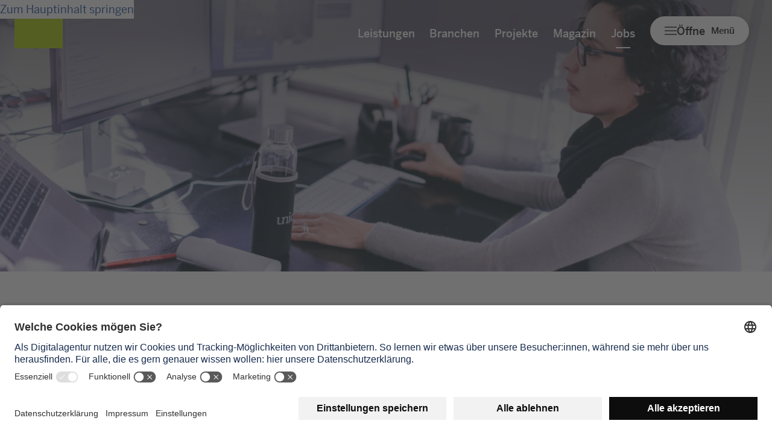

--- FILE ---
content_type: text/html; charset=utf-8
request_url: https://www.unic.com/de/jobs/requirements-engineer
body_size: 43815
content:
<!DOCTYPE html><html class="no-js" lang="de"><head><meta charSet="utf-8"/><meta name="viewport" content="width=device-width"/><title>Werde Requirements Engineer bei Unic – Unic</title><meta name="title" content="Werde Requirements Engineer bei Unic"/><meta itemProp="name" content="Werde Requirements Engineer bei Unic"/><meta name="twitter:title" content="Werde Requirements Engineer bei Unic"/><meta property="og:title" content="Werde Requirements Engineer bei Unic"/><meta name="description" content="Als Requirements Engineer verantwortest Du die Anforderungen eines Projekts. Du kennst Dich in Projektmethoden und Dokumentationsformen aus? Bewerbe Dich jetzt!"/><meta itemProp="description" content="Als Requirements Engineer verantwortest Du die Anforderungen eines Projekts. Du kennst Dich in Projektmethoden und Dokumentationsformen aus? Bewerbe Dich jetzt!"/><meta name="twitter:description" content="Als Requirements Engineer verantwortest Du die Anforderungen eines Projekts. Du kennst Dich in Projektmethoden und Dokumentationsformen aus? Bewerbe Dich jetzt!"/><meta property="og:description" content="Als Requirements Engineer verantwortest Du die Anforderungen eines Projekts. Du kennst Dich in Projektmethoden und Dokumentationsformen aus? Bewerbe Dich jetzt!"/><meta property="og:image" content="https://res.cloudinary.com/unic-cloudinary/f_auto,w_1200,q_auto,c_limit/75-stimmung/Menschen/unic-office-people-hs6a1064"/><meta property="twitter:image" content="https://res.cloudinary.com/unic-cloudinary/f_auto,w_1200,q_auto,c_limit/75-stimmung/Menschen/unic-office-people-hs6a1064"/><meta name="twitter:card" content="summary_large_image"/><meta name="author" content="Unic"/><meta name="twitter:creator" content="Unic"/><meta name="application-name" content="Unic"/><meta name="apple-mobile-web-app-title" content="Unic"/><meta name="apple-mobile-web-app-capable" content="yes"/><link rel="apple-touch-icon" sizes="180x180" href="/apple-touch-icon.png"/><link rel="icon" type="image/png" href="/favicon-32x32.png" sizes="32x32"/><link rel="icon" type="image/png" href="/favicon-16x16.png" sizes="16x16"/><link rel="manifest" href="/manifest.json"/><link rel="mask-icon" href="/safari-pinned-tab.svg" color="#7b7d7d"/><link rel="alternate" type="application/atom+xml" href="/de/atom.xml" hrefLang="de" title="Unic Atom Feed"/><link rel="alternate" type="application/rss+xml" href="/de/rss.xml" hrefLang="de" title="Unic Rss Feed"/><link rel="canonical" href="https://www.unic.com/de/jobs/requirements-engineer"/><link rel="alternate" href="https://www.unic.com/de/jobs/requirements-engineer" hrefLang="de"/><link rel="alternate" href="https://www.unic.com/en/jobs/requirements-engineer" hrefLang="en"/><meta name="robots" content="index, follow"/><meta name="next-head-count" content="30"/><link data-next-font="size-adjust" rel="preconnect" href="/" crossorigin="anonymous"/><link rel="preload" href="/_next/static/css/d11fae3868301977.css" as="style"/><link rel="stylesheet" href="/_next/static/css/d11fae3868301977.css" data-n-g=""/><link rel="preload" href="/_next/static/css/64f0bf197b47397b.css" as="style"/><link rel="stylesheet" href="/_next/static/css/64f0bf197b47397b.css" data-n-p=""/><link rel="preload" href="/_next/static/css/c278061afc0dffe1.css" as="style"/><link rel="stylesheet" href="/_next/static/css/c278061afc0dffe1.css" data-n-p=""/><noscript data-n-css=""></noscript><script defer="" nomodule="" src="/_next/static/chunks/polyfills-c67a75d1b6f99dc8.js"></script><script id="usercentrics-cmp" src="https://app.usercentrics.eu/browser-ui/latest/bundle.js" data-settings-id="3yFeyZdjF" data-language="de" defer="" data-nscript="beforeInteractive"></script><script src="/_next/static/chunks/webpack-57f63993ffdf3a1c.js" defer=""></script><script src="/_next/static/chunks/framework-ae0d9a59bd94041e.js" defer=""></script><script src="/_next/static/chunks/main-7803724393ff975c.js" defer=""></script><script src="/_next/static/chunks/pages/_app-52c71b6ff4612e81.js" defer=""></script><script src="/_next/static/chunks/702-133215de09c574c2.js" defer=""></script><script src="/_next/static/chunks/32-e61f625e823b7f66.js" defer=""></script><script src="/_next/static/chunks/596-94fb220f30ab79c0.js" defer=""></script><script src="/_next/static/chunks/97-9a2aff4669441459.js" defer=""></script><script src="/_next/static/chunks/pages/%5B...slug%5D-4df687ecdf2a948a.js" defer=""></script><script src="/_next/static/O93nFHqvFgZJrLEPa_Lc2/_buildManifest.js" defer=""></script><script src="/_next/static/O93nFHqvFgZJrLEPa_Lc2/_ssgManifest.js" defer=""></script></head><body><div id="__next"><a href="#main" class="u-visuallyhidden u-visuallyhidden-focusable layout_skiplink">Zum Hauptinhalt springen</a><div class="layout_wrapper" style="--scrollbar-size:0px"><header class="Header_root__hirna" role="banner"><div class="Header_inner__BWOOt"><a class="Logo_root__dul7E" href="/de"><svg xmlns="http://www.w3.org/2000/svg" viewBox="-245.3 406.7 56.6 26.6" class="Logo_symbol__UKrLG" aria-hidden="true"><path d="M-210.4 411.1c.3.2.6.3 1 .3.6 0 1.2-.2 1.6-.7s.6-1.1.6-1.7q0-.9-.6-1.5l-.4-.4h-.1c-.3-.2-.7-.3-1.1-.3-.6 0-1.1.2-1.5.7s-.6 1-.6 1.7c0 .6.2 1.1.6 1.6.1.1.3.2.5.3M-204.9 431.7c-.9 0-2-.3-2.3-1.2-.1-.2-.1-.4-.1-.7v-14.1l-.2-.2c-1 .2-2.3.4-3.9.5h-2.1v1.2c1.5 0 2.9.2 3.1 1.7v10.9c0 1.5-1.3 1.9-2.5 1.9s-2.5-.4-2.5-1.9V421c0-1.7-.4-3-1.2-4.1-.8-1-2.2-1.5-3.9-1.5-2 0-4.1.4-5.9 1.9-.4.4-.8.7-1 1h-.1v-2.4l-.2-.2-5.4.4v1.1c1.1 0 2.4.4 2.5 1.7v9.7c-.1.2-.3.5-.5.7-1.2 1.3-3.9 2.3-5.5 2.1-.8-.1-1.4-.3-2-.9-.5-.6-.8-1.5-.8-2.8v-11.8l-.3-.2-5.4.4v1.1c1.1 0 2.3.3 2.5 1.7v8.7c0 1.9.4 3.3 1.2 4.3q1.2 1.5 3.6 1.5c3.4.1 5-.9 6.3-1.9q.6-.45.9-.9h.1s0 2.3 2.5 2.3h3.1v-1.1c-1 0-2.2-.3-2.4-1.4 0-.1-.1-.3-.1-.5v-9.3s.1-.4.9-1.2c1.4-1.2 3-1.9 4.5-1.9 1.2 0 2 .3 2.5 1 .6.7.9 1.6.9 2.8v8.6c0 1.5-1.3 1.9-2.5 1.9v1.1h16.3zM-190.1 428.4c-.6.9-1.2 1.6-1.9 2.1s-1.7.8-2.8.8c-.8 0-1.5-.2-2.1-.5s-1.2-.8-1.6-1.5c-.9-1.3-1.4-3.1-1.4-5.2 0-1.4.1-2.5.4-3.5s.6-1.8 1-2.3c1-1.3 2.1-1.7 3.3-1.7 1 0 1.6.3 2 .6-.1.2-.2.5-.3.8-.1.5.1 1 .4 1.4s.7.6 1.2.7c.2 0 .4.1.5 0 .3 0 .6-.1.8-.3.4-.3.6-.7.7-1.2s-.1-1-.4-1.4l-.1-.1c-.2-.2-.4-.4-.6-.5-.1-.1-.3-.2-.4-.3-1-.6-2.2-.9-3.8-.9-1.4 0-2.6.2-3.6.7s-1.9 1.2-2.5 2c-.7.8-1.3 1.8-1.6 2.8-.4 1-.6 2.2-.6 3.3q0 4.05 2.1 6.6.75.9 1.8 1.5c1.1.6 2.4 1 4 1 1.3 0 2.6-.4 3.8-1.2s2.2-1.8 3-3.2l.2-.3z"></path></svg><span class="u-visuallyhidden">Startseite</span></a><ul class="Menu_root__WFDvP Header_menu__5kOCu" aria-label="Navigation"><li class="Menu_item__lwZSR"><a class="Menu_link__lnGPJ" href="/de/leistungen">Leistungen</a></li><li class="Menu_item__lwZSR"><a class="Menu_link__lnGPJ" href="/de/branchen">Branchen</a></li><li class="Menu_item__lwZSR"><a class="Menu_link__lnGPJ" href="/de/projekte">Projekte</a></li><li class="Menu_item__lwZSR"><a class="Menu_link__lnGPJ" href="/de/magazin">Magazin</a></li><li class="Menu_item__lwZSR Menu_active__olFO3" aria-current="page"><a class="Menu_link__lnGPJ" href="/de/jobs">Jobs</a></li></ul></div></header><div class="layout_viewport"><div class="layout_document"><main class="layout_main var_ai_assistant pageJobFamily" id="main" role="main" tabindex="-1"><div class="PageTitle_root__QGxmd withBackgroundImage"><div class="PageTitle_wrapper__aa1y2"><div class="PageTitle_inner__FBGpS container"><div class="PageTitle_keyvisual__BH_o_"><div class="PageTitle_keyvisualInner__gUIte"><div class="Animation_root__6g8Hl Animation_zoom__F4nDJ PageTitle_keyvisualInnerInner__qUJRn"><span style="box-sizing:border-box;display:block;overflow:hidden;width:initial;height:initial;background:none;opacity:1;border:0;margin:0;padding:0;position:absolute;top:0;left:0;bottom:0;right:0"><img alt="" src="[data-uri]" decoding="async" data-nimg="fill" style="position:absolute;top:0;left:0;bottom:0;right:0;box-sizing:border-box;padding:0;border:none;margin:auto;display:block;width:0;height:0;min-width:100%;max-width:100%;min-height:100%;max-height:100%;object-fit:cover;object-position:75% 50%"/><noscript><img alt="" loading="lazy" decoding="async" data-nimg="fill" style="position:absolute;top:0;left:0;bottom:0;right:0;box-sizing:border-box;padding:0;border:none;margin:auto;display:block;width:0;height:0;min-width:100%;max-width:100%;min-height:100%;max-height:100%;object-fit:cover;object-position:75% 50%" sizes="100vw" srcSet="https://res.cloudinary.com/unic-cloudinary/f_auto,w_655,q_auto,c_limit/75-stimmung/Menschen/unic-office-people-hs6a1064 655w, https://res.cloudinary.com/unic-cloudinary/f_auto,w_960,q_auto,c_limit/75-stimmung/Menschen/unic-office-people-hs6a1064 960w, https://res.cloudinary.com/unic-cloudinary/f_auto,w_1080,q_auto,c_limit/75-stimmung/Menschen/unic-office-people-hs6a1064 1080w, https://res.cloudinary.com/unic-cloudinary/f_auto,w_1312,q_auto,c_limit/75-stimmung/Menschen/unic-office-people-hs6a1064 1312w, https://res.cloudinary.com/unic-cloudinary/f_auto,w_2624,q_auto,c_limit/75-stimmung/Menschen/unic-office-people-hs6a1064 2624w" src="https://res.cloudinary.com/unic-cloudinary/f_auto,w_2624,q_auto,c_limit/75-stimmung/Menschen/unic-office-people-hs6a1064"/></noscript></span></div></div></div><div class="PageTitle_titleWrapper__Oycn9"><p class="PageTitle_label__A8_8C PageTitle_backlink__CJzaL"><a class="Cta_link__leWDE link Cta_arrow__PeGKz Cta_back__lOlha Cta_root__BRrPs" href="/de/jobs"><span class="Cta_icon_wrapper__fV26m icon"><svg xmlns="http://www.w3.org/2000/svg" width="24" height="24" fill="none"><path d="m18 15-6-6-6 6"></path></svg></span><span class="Cta_text__U4qHX underlined">Alle offenen Jobs ansehen</span></a></p><h1 class="PageTitle_title__UBqZQ">Requirements Engineer</h1></div></div></div><div class="container"><div class="PageTitle_lead___eLtb underlined-links"><p>Du willst maßgeblich zum Projekterfolg beitragen? Als Requirements Engineer bzw. Anforderungsingenieur:in tust du genau das. Du stellst nicht nur das Bindeglied zwischen Kund:innen und Entwicklungsteam, sondern nimmst auch eine zentrale Rolle im Projekt ein. Du stellst sicher, dass beide Seiten die gleiche Sprache sprechen und schaffst ein gemeinsames Verständnis dafür, wie das zu entwickelnde System aussehen wird und in welchem Kontext es sich befindet.</p></div></div></div><div class="PageBody_root__QPDy4"><div class="PageBody_inner__wRrkB container"><div class="PageBody_content__H6SE_"><div class="Section_root__Cj86X Section layout-LinkList Section_themed__8gwLj themed withBackground" style="--theme-color-primary:#F2F2F2;--theme-color-text:inherit" id="section-5VV9yWRUEedVJYgQ5ml7UR"><div class="Section_inner__CHzCO container"><div class="Section_children__POZiI"><div class="LinkList_root__wAgB1"><div class="LinkList_inner__IkQq0 container"><h2 class="LinkList_title__8NHgX">Alle offenen Positionen für Requirements Engineers</h2><div class="LinkList_children__YpRwG"><div class="JobListing_noResults__8EffZ"><p>Zurzeit ist keine Stelle ausgeschrieben.<br/>Wir sind immer auf der Suche nach Technologie-Experten, Organisationstalenten, Kundenversteher, Allrounder und kreativen Köpfen. Kurz: Wir suchen dich und freuen uns über deine Initiativbewerbung!</p><br/><p><a class="Cta_button__TtxtT button Cta_large__Scsk5 Cta_root__BRrPs" href="/de/jobs/initiativbewerbung"><span class="Cta_text__U4qHX">Initiativbewerbung</span></a></p></div></div><ul class="LinkList_items__T1D_1"></ul></div></div></div><div class="Section_components__dm_vo container"></div></div></div><h2 class="richtext" data-anchor-navigation-title="">Was macht ein Requirements Engineer bei Unic?</h2><p class="richtext">Als Requirements Engineer bei Unic wählst du geschickt die richtige Methode zur systematischen Anforderungserhebung (z.B. Workshops, Interviews, Schulterblicke) und erarbeitest zusammen mit dem Produktmanager das Product Backlog. Darin werden Anforderungen in Form von User Stories mit Akzeptanz-Kriterien spezifiziert. Bevor diese in Sprints eingeplant werden, prüfen Requirements Engineers die Anforderungen und stellen eine gute Qualität der Anforderungen sicher. Wo notwendig, erstellst du zusätzlich eine detaillierte Spezifikation und dazugehörige Diagramme zum besseren Verständnis von Struktur, Funktion und Verhalten. Zusätzlich stimmst du dich mit den verschiedenen Interessensgruppen ab und löst vorhandene Konflikte. Die Kriterien, auf welche User Stories geprüft wird, sind in der Definition of Ready (DoR) festgehalten. Die DoR wird zu Projektbeginn ebenfalls meistens vom Requirements Engineer formuliert und mit dem Team abgestimmt.</p><p class="richtext">Dieses Vorgehen wiederholt sich während des agilen Projektverlaufs stetig. Zu Beginn identifizierte Use Cases oder Epics werden geschärft und zu Aufgaben (Tasks) herunter gebrochen.</p><p class="richtext">Anforderungen können sich allerdings im Projektverlauf verändern. Ein Anforderungsmanagement ist daher unabdingbar und ebenfalls in der Verantwortung des Requirements Engineer. </p><div class="MediaSection_root__o4va9 MediaSection_layout-Pattern1__EC6_8 MediaSection layout-Pattern1"><div class="container MediaSection_inner__jN2ym"><figure class="MediaSection_media MediaSection_media__NpC1o"><div class="MediaSection_figureContent__e15xr"><div class="Animation_root__6g8Hl Animation_position__svrcz MediaSection_image MediaSection_image___yNiD"><span style="box-sizing:border-box;display:block;overflow:hidden;width:initial;height:initial;background:none;opacity:1;border:0;margin:0;padding:0;position:absolute;top:0;left:0;bottom:0;right:0"><img alt="Jutta Weber, Senior UX Architect &amp; Consultant, München" src="[data-uri]" decoding="async" data-nimg="fill" style="position:absolute;top:0;left:0;bottom:0;right:0;box-sizing:border-box;padding:0;border:none;margin:auto;display:block;width:0;height:0;min-width:100%;max-width:100%;min-height:100%;max-height:100%;object-fit:cover;object-position:50% 50%"/><noscript><img alt="Jutta Weber, Senior UX Architect &amp; Consultant, München" loading="lazy" decoding="async" data-nimg="fill" style="position:absolute;top:0;left:0;bottom:0;right:0;box-sizing:border-box;padding:0;border:none;margin:auto;display:block;width:0;height:0;min-width:100%;max-width:100%;min-height:100%;max-height:100%;object-fit:cover;object-position:50% 50%" sizes="100vw" srcSet="https://res.cloudinary.com/unic-cloudinary/f_auto,w_655,q_auto,c_limit/75-stimmung/Menschen/unic-office-people-hs6a2874 655w, https://res.cloudinary.com/unic-cloudinary/f_auto,w_960,q_auto,c_limit/75-stimmung/Menschen/unic-office-people-hs6a2874 960w, https://res.cloudinary.com/unic-cloudinary/f_auto,w_1080,q_auto,c_limit/75-stimmung/Menschen/unic-office-people-hs6a2874 1080w, https://res.cloudinary.com/unic-cloudinary/f_auto,w_1312,q_auto,c_limit/75-stimmung/Menschen/unic-office-people-hs6a2874 1312w, https://res.cloudinary.com/unic-cloudinary/f_auto,w_2624,q_auto,c_limit/75-stimmung/Menschen/unic-office-people-hs6a2874 2624w" src="https://res.cloudinary.com/unic-cloudinary/f_auto,w_2624,q_auto,c_limit/75-stimmung/Menschen/unic-office-people-hs6a2874"/></noscript></span></div></div></figure><figure class="MediaSection_media MediaSection_media__NpC1o"><div class="MediaSection_figureContent__e15xr"><div class="Animation_root__6g8Hl Animation_position__svrcz MediaSection_image MediaSection_image___yNiD" style="--order:0ms"><span style="box-sizing:border-box;display:block;overflow:hidden;width:initial;height:initial;background:none;opacity:1;border:0;margin:0;padding:0;position:absolute;top:0;left:0;bottom:0;right:0"><img alt="" src="[data-uri]" decoding="async" data-nimg="fill" style="position:absolute;top:0;left:0;bottom:0;right:0;box-sizing:border-box;padding:0;border:none;margin:auto;display:block;width:0;height:0;min-width:100%;max-width:100%;min-height:100%;max-height:100%;object-fit:cover;object-position:50% 50%"/><noscript><img alt="" loading="lazy" decoding="async" data-nimg="fill" style="position:absolute;top:0;left:0;bottom:0;right:0;box-sizing:border-box;padding:0;border:none;margin:auto;display:block;width:0;height:0;min-width:100%;max-width:100%;min-height:100%;max-height:100%;object-fit:cover;object-position:50% 50%" sizes="100vw" srcSet="https://res.cloudinary.com/unic-cloudinary/f_auto,w_655,q_auto,c_limit/75-stimmung/Menschen/unic-meeting-hs6a9950 655w, https://res.cloudinary.com/unic-cloudinary/f_auto,w_960,q_auto,c_limit/75-stimmung/Menschen/unic-meeting-hs6a9950 960w, https://res.cloudinary.com/unic-cloudinary/f_auto,w_1080,q_auto,c_limit/75-stimmung/Menschen/unic-meeting-hs6a9950 1080w, https://res.cloudinary.com/unic-cloudinary/f_auto,w_1312,q_auto,c_limit/75-stimmung/Menschen/unic-meeting-hs6a9950 1312w, https://res.cloudinary.com/unic-cloudinary/f_auto,w_2624,q_auto,c_limit/75-stimmung/Menschen/unic-meeting-hs6a9950 2624w" src="https://res.cloudinary.com/unic-cloudinary/f_auto,w_2624,q_auto,c_limit/75-stimmung/Menschen/unic-meeting-hs6a9950"/></noscript></span></div></div></figure><figure class="MediaSection_media MediaSection_media__NpC1o"><div class="MediaSection_figureContent__e15xr"><div class="Animation_root__6g8Hl Animation_position__svrcz MediaSection_image MediaSection_image___yNiD" style="--order:200ms"><span style="box-sizing:border-box;display:block;overflow:hidden;width:initial;height:initial;background:none;opacity:1;border:0;margin:0;padding:0;position:absolute;top:0;left:0;bottom:0;right:0"><img alt="" src="[data-uri]" decoding="async" data-nimg="fill" style="position:absolute;top:0;left:0;bottom:0;right:0;box-sizing:border-box;padding:0;border:none;margin:auto;display:block;width:0;height:0;min-width:100%;max-width:100%;min-height:100%;max-height:100%;object-fit:cover;object-position:50% 50%"/><noscript><img alt="" loading="lazy" decoding="async" data-nimg="fill" style="position:absolute;top:0;left:0;bottom:0;right:0;box-sizing:border-box;padding:0;border:none;margin:auto;display:block;width:0;height:0;min-width:100%;max-width:100%;min-height:100%;max-height:100%;object-fit:cover;object-position:50% 50%" sizes="100vw" srcSet="https://res.cloudinary.com/unic-cloudinary/f_auto,w_655,q_auto,c_limit/75-stimmung/Menschen/e-business-33 655w, https://res.cloudinary.com/unic-cloudinary/f_auto,w_960,q_auto,c_limit/75-stimmung/Menschen/e-business-33 960w, https://res.cloudinary.com/unic-cloudinary/f_auto,w_1080,q_auto,c_limit/75-stimmung/Menschen/e-business-33 1080w, https://res.cloudinary.com/unic-cloudinary/f_auto,w_1312,q_auto,c_limit/75-stimmung/Menschen/e-business-33 1312w, https://res.cloudinary.com/unic-cloudinary/f_auto,w_2624,q_auto,c_limit/75-stimmung/Menschen/e-business-33 2624w" src="https://res.cloudinary.com/unic-cloudinary/f_auto,w_2624,q_auto,c_limit/75-stimmung/Menschen/e-business-33"/></noscript></span></div></div></figure></div></div><h2 class="richtext" data-anchor-navigation-title="">Mit wem arbeiten Requirements Engineers zusammen?</h2><p class="richtext">Je nach Projektorganisation bist du als Requirements Engineer Teil des Entwicklungsteams, welches sich aus <a href="https://www.unic.com/de/jobs/interface-ux-designer-architect">UX-Designer</a>, <a href="https://www.unic.com/de/jobs/frontend-engineer">Frontend</a>- und <a href="https://www.unic.com/de/jobs/software-engineer-architect">Backend-Entwickler:innen</a> sowie <a href="https://www.unic.com/de/jobs/test-manager">Software Test Manager</a> zusammensetzt. Natürlich gibt es auch Projekte, denen du lediglich zuarbeitest. Unabhängig davon arbeitest du eng mit den genannten Disziplinen zusammen und klärst beispielsweise die technische Machbarkeit der Anforderungen direkt mit den Entwickler:innen.</p><p class="richtext">Auf Kundenseite arbeiten Requirements Engineers hauptsächlich mit Produktmanager:innen und Vertreter:innen aus den betroffenen Fachbereichen zusammen (z.B. Marketing, IT, HR). Je nach Aufteilung der Tätigkeiten zwischen Product Owner, <a href="https://www.unic.com/de/jobs/project-manager">Projektleiter:in</a> und Requirements Engineer bist du bei Bedarf auch für das Stakeholder-Management verantwortlich.</p><h2 class="richtext" data-anchor-navigation-title="">Was ist an der Arbeit eines Requirements Engineer wichtig?</h2><p class="richtext">Das wohl Wichtigste ist, nie den Überblick zu verlieren und mit unterschiedlichsten Anforderungen jonglieren zu können. Mit fortschreitender Entwicklung und im stetigen Austausch mit den Interessensgruppen kommen ausserdem immer wieder neue Anforderungen auf, die man strukturiert ins Projekt einfliessen lässt. Gewisse Dinge werden ausserdem implizit angenommen und nicht explizit ausgesprochen. Diese sichtbar zu machen und in eine für alle verständliche Form zu giessen, ist die Kunst des Requirements Engineering.</p><div class="Blockquote_root__GIofk blockquote"><div class="container"><div class="Blockquote_content__nIoq3"><span class="Blockquote_icon__UP_lr"><svg xmlns="http://www.w3.org/2000/svg" viewBox="0 0 116 80"><path d="M28 80c10 0 20-5 23-15s-1-21-11-25-12-2-17 1c0-13 8-25 29-34l-2-7C34 3 17 11 8 25a45 45 0 0 0-8 20c-1 8 0 17 5 24a27 27 0 0 0 23 11m64 0c10 0 20-5 23-15s-1-21-11-25-12-2-17 1c0-13 8-25 29-34l-2-7C98 3 81 11 72 25a45 45 0 0 0-7 20c-1 8 0 17 5 24a27 27 0 0 0 22 11"></path></svg></span><blockquote class="Blockquote_quote__rAV_X"><p class="richtext">Anforderungen erkennen und in eine für alle Interessensgruppen verständliche Form zu giessen, ist die Kunst des Requirements Engineering.</p><cite>Corinne Sager<br/>Requirements Engineer, Unic</cite></blockquote></div></div></div><p class="richtext">Verzichtet man in einem Projekt auf ein professionelles Requirements Engineering, besteht das Risiko, dass sich Anforderungen schleichend verändern, unklar, falsch, widersprüchlich sind oder sogar fehlen. Das führt zu unnötigen Blockaden im Projektverlauf sowie zu Mehraufwand, wenn beispielsweise bereits programmierte Software optimiert werden muss.</p><h2 class="richtext" data-anchor-navigation-title="">Welche Eigenschaften zeichnet einen Requirements Engineer aus?</h2><p class="richtext">Als Requirements Engineer, vor allem im Agenturumfeld, solltest du dich schnell in neue Fachbereiche und Themen einarbeiten können, denn jedes Projekt und jeder Kunde hat individuelle Bedürfnisse, die es zu erkennen gilt. Zudem sind gute Kommunikationsfähigkeiten, Überzeugungskraft, Selbstbewusstsein, Standhaftigkeit und Fähigkeiten im Vermitteln bei Konflikten sehr wichtig. Ein analytisches Denken und eine strukturierte Arbeitsweise runden deine Soft Skills ab.</p><h2 class="richtext" data-anchor-navigation-title="">Braucht es noch Requirements Engineers in der agilen Welt mit Product Owner?</h2><p class="richtext">Ja, braucht es. Project Owner stellen im optimalen Fall sicher, dass das Team kontinuierlich Business Value liefert, priorisiert und das Product Backlog verfeinert. Außerdem managen Product Owner Interessensgruppen und liefern ausreichend detaillierte Anforderungen an das Entwicklungsteam. Oftmals haben sie aber nebenbei ein Tagesgeschäft zu bewältigen und nicht die dafür benötigten Ressourcen oder Skills; etwa um Anforderungen auf dem Level zu definieren, wie sie für die Entwicklung notwendig sind. An dieser Stelle kommt der Requirements Engineer zum Einsatz.</p><h2 class="richtext" data-anchor-navigation-title="">Wie wird man ein Requirements Engineer?</h2><p class="richtext">Einen Requirements Engineer zeichnet häufig aus, dass er in einem oder mehreren Teilbereichen vertiefte Kenntnisse besitzt. Dadurch fällt es ihm leichter, umsetzbare Anforderungen zu formulieren und Abhängigkeiten zu erkennen. Verschiedene Ausbildungen vermitteln Requirements-Engineering-Grundlagen. Für vertiefte Kenntnisse zu Methoden und Dokumentationsformen, auch speziell in agilen Projektmethoden, gibt es Zertifizierungen wie beispielsweise von IREB (International Requirements Engineering Board) oder CAS-Studiengänge.</p><p class="richtext">Dich begeistert ein Job bei Unic als Requirements Engineer? Dann schau doch in unsere offenen Stellen hinein und bewirb dich bei uns – gerne auch initiativ!</p><div class="Section_root__Cj86X Section_layout-Contact__AdKLt Section layout-Contact Section_themed__8gwLj themed withBackground" style="--theme-color-primary:#F8C43E;--theme-color-text:inherit" id="section-6JJkZOivBkdNrBccNZCxW7"><div class="Section_inner__CHzCO container"><div class="Section_children__POZiI"><div class="Contact_root__w_wUW Contact_withForm__QkUof Contact_default__eCc2z Contact" id="contact-741M1WMSCxtw9qEoxfzCgg"><div class="container Contact_container__KZnxh"><div class="Contact_content__Sjs8C"><h2 class="Contact_title__MZs0r">Jetzt bewerben</h2><div class="Contact_form__q_VJq"><div class="Form_root__4w3gn"></div></div></div></div></div></div><div class="Section_components__dm_vo container"></div></div></div></div></div></div></main><footer class="Footer_root__v1ovY"><h2 class="u-visuallyhidden">Footer</h2><div class="container"><div class="Footer_links__xHnvg"><div class="LinkList_root__wAgB1 LinkList_footer___fZmP"><div class="LinkList_inner__IkQq0"><h3 class="VisuallyHiddenText_root__lfMbn">Metanavigation</h3><ul class="LinkList_items__T1D_1"><li class="LinkList_item__H2X4I"><a class="Cta_link__leWDE link LinkList_link__s_YAn Cta_darkBg__p6wOx Cta_root__BRrPs" href="/de/ueber-uns"><span class="Cta_text__U4qHX underlined">Über uns</span></a></li><li class="LinkList_item__H2X4I"><a class="Cta_link__leWDE link LinkList_link__s_YAn Cta_darkBg__p6wOx Cta_root__BRrPs" href="/de/partner"><span class="Cta_text__U4qHX underlined">Partner</span></a></li><li class="LinkList_item__H2X4I"><a class="Cta_link__leWDE link LinkList_link__s_YAn Cta_darkBg__p6wOx Cta_root__BRrPs" href="/de/ueber-uns/kontakt"><span class="Cta_text__U4qHX underlined">Kontakt</span></a></li></ul></div></div><ul class="Footer_languages__p8Kz_"><li class="Footer_language__afr19 Footer_active__dC1q4" aria-current="true"><span class="Footer_languageLink__T2zuS">Deutsch</span></li><li class="Footer_language__afr19"><a class="Footer_languageLink__T2zuS" lang="en" hrefLang="en" href="/en/jobs/requirements-engineer">English</a></li></ul></div><h3 class="Footer_newsletter_title__EKn6J">Newsletter abonnieren</h3><p class="Footer_newsletter_lead__aPf8m">Erhalten Sie einmal im Monat spannende Einblicke in unsere Projekte und Erfolgsgeschichten.</p><div class="Footer_newsletter_registration__SwiU8"><div class="Form_root__4w3gn Form_isInverted__6dFOQ Form_newsletter__cxulJ"><form class="Form_inner__jUyft" action="/api/form" method="POST" novalidate=""><input type="hidden" name="formId" value="newsletterShort"/><input type="hidden" name="locale" value="de"/><input type="hidden" name="Settings.Page" value="/de/jobs/requirements-engineer?nxtPslug=jobs%2Frequirements-engineer"/><input type="hidden" name="Settings.UtmParameters" value=""/><fieldset class="Form_consent__pVknf underlined-links"><legend>Darf <a href="https://www.google.com/recaptcha/about/">Google reCAPTCHA</a> erfahren, dass Sie dieses Formular abschicken? Falls Sie damit nicht einverstanden sind, schreiben Sie uns bitte an <a href="mailto:info@unic.com">info@unic.com</a>. Dann können wir Ihr Anliegen (Whitepaper-Bestellung, Newsletter-Anmeldung, Kontakt etc.) per E-Mail bearbeiten.</legend><div class="FormField_root__NdGkv FormField_isInverted__iImfk FormField_isToggle__nwnki FormField_dirty__kmDZc FormField_checkbox__GLGXv"><div class="FormField_inner__oOR1S"><input name="cmp" id="newsletterShort-undefined-cmp" label="Zustimmen" type="checkbox" modifiers="[object Object]" class="FormField_field__XX84f" aria-describedby="" aria-invalid="false" value="true"/><label class="FormField_label__WCbgW underlined-links" for="newsletterShort-undefined-cmp">Zustimmen</label></div></div></fieldset><ul><li class="Form_row__hgGOi"><div class="Form_field__cNxSg"><div class="FormField_root__NdGkv FormField_isInverted__iImfk FormField_disabled__LkZ3j"><div class="FormField_inner__oOR1S"><label class="FormField_label__WCbgW underlined-links" for="newsletterShort-email">E-Mail *</label><input name="email" id="newsletterShort-email" type="email" label="E-Mail" required="" modifiers="[object Object]" disabled="" class="FormField_field__XX84f" aria-describedby="" aria-invalid="false" value=""/></div></div></div></li><li class="Form_row__hgGOi"><div class="Form_field__cNxSg"><div class="FormField_root__NdGkv FormField_isInverted__iImfk u-visuallyhidden FormField_disabled__LkZ3j FormField_checkbox__GLGXv FormField_longLabel__vD0L6"><div class="FormField_inner__oOR1S"><input name="Disclaimer" id="newsletterShort-Disclaimer" type="checkbox" label="Ich möchte den Unic Newsletter abonnieren. (Um den Newsletter zu erhalten, fehlt noch ein Klick im Bestätigungs-E-Mail, welches ich von Unic erhalte). Ich kann mich jederzeit über einen Abmeldelink abmelden. Meine Newsletter-Daten werden in Unics CRM-System Microsoft Dynamics 365 Sales &amp; Marketing mit meinen Kontaktdaten aus Projektanfragen und bestehenden Beziehungen verknüpft. Beim Versand des Newsletters erhebt Unic erfolgte Öffnungen und Klicks des Newsletters mit der Absicht, die Inhalte und den Newsletter zu verbessern. Ich habe die Informationen zur Verarbeitung meiner Daten in der &lt;a href=&quot;/de/datenschutz&quot;&gt;Datenschutzerklärung&lt;/a&gt; gelesen und bin damit einverstanden." required="" modifiers="[object Object]" disabled="" class="FormField_field__XX84f" aria-describedby="" aria-invalid="false" value=""/><label class="FormField_label__WCbgW underlined-links" for="newsletterShort-Disclaimer">Ich möchte den Unic Newsletter abonnieren. (Um den Newsletter zu erhalten, fehlt noch ein Klick im Bestätigungs-E-Mail, welches ich von Unic erhalte). Ich kann mich jederzeit über einen Abmeldelink abmelden. Meine Newsletter-Daten werden in Unics CRM-System Microsoft Dynamics 365 Sales & Marketing mit meinen Kontaktdaten aus Projektanfragen und bestehenden Beziehungen verknüpft. Beim Versand des Newsletters erhebt Unic erfolgte Öffnungen und Klicks des Newsletters mit der Absicht, die Inhalte und den Newsletter zu verbessern. Ich habe die Informationen zur Verarbeitung meiner Daten in der <a href="/de/datenschutz">Datenschutzerklärung</a> gelesen und bin damit einverstanden. *</label></div></div></div></li></ul><div class="Form_submitWrapper___c_k4"><button class="Cta_button__TtxtT button Form_submit__Bxy3Q Cta_large__Scsk5 Cta_darkBg__p6wOx Cta_root__BRrPs" type="submit" disabled=""><span class="Cta_text__U4qHX">Anmelden</span></button></div></form></div></div><div class="Footer_bottom__1trOp"><h3 class="u-visuallyhidden">Social Media Links</h3><ul class="SocialList_root__rRW6_ Footer_social__ZBgR2"><li class="SocialList_item__iyC_o"><a href="https://www.linkedin.com/company/unic/mycompany/" class="SocialList_link__RJm1L" target="_blank" rel="noreferrer"><svg xmlns="http://www.w3.org/2000/svg" width="24" height="22" fill="none" aria-hidden="true"><path d="M6.046 2.558C6.014 1.106 4.976 0 3.289 0 1.603 0 .5 1.106.5 2.558c0 1.423 1.07 2.56 2.725 2.56h.031c1.72 0 2.79-1.137 2.79-2.56m-.325 4.583H.791v14.811h4.93zm12.103-.348c3.244 0 5.676 2.117 5.676 6.667v8.493h-4.93v-7.925c0-1.99-.713-3.348-2.498-3.348-1.362 0-2.173.915-2.53 1.8-.13.316-.162.758-.162 1.2v8.273H8.45s.065-13.422 0-14.812h4.93V9.24c.655-1.008 1.826-2.446 4.444-2.446" clip-rule="evenodd"></path></svg><span class="u-visuallyhidden">LinkedIn</span></a></li><li class="SocialList_item__iyC_o"><a href="https://github.com/unic" class="SocialList_link__RJm1L" target="_blank" rel="noreferrer"><svg xmlns="http://www.w3.org/2000/svg" width="25" height="24" fill="none" aria-hidden="true"><path d="M12.463 1C5.858 1 .5 6.067.5 12.313c0 4.997 3.45 9.231 8.147 10.758.587.07.807-.278.807-.555v-1.944c-3.303.695-4.037-1.526-4.037-1.526-.513-1.32-1.32-1.666-1.32-1.666-1.102-.694.073-.694.073-.694 1.174.07 1.835 1.18 1.835 1.18 1.1 1.735 2.789 1.249 3.45.971.073-.763.44-1.249.733-1.527-2.642-.277-5.431-1.249-5.431-5.621 0-1.25.44-2.222 1.248-3.054-.074-.209-.514-1.388.146-2.915 0 0 1.028-.278 3.303 1.18.954-.278 1.982-.348 3.01-.348s2.054.14 3.008.347c2.276-1.457 3.303-1.18 3.303-1.18.66 1.528.22 2.707.147 2.985.734.763 1.248 1.805 1.248 3.054 0 4.372-2.79 5.275-5.432 5.552.44.347.808 1.041.808 2.082v3.124c0 .277.22.624.807.555 4.77-1.527 8.147-5.76 8.147-10.758C24.427 6.067 19.069 1 12.463 1" clip-rule="evenodd"></path></svg><span class="u-visuallyhidden">Github</span></a></li><li class="SocialList_item__iyC_o"><a href="https://www.facebook.com/unic/" class="SocialList_link__RJm1L" target="_blank" rel="noreferrer"><svg xmlns="http://www.w3.org/2000/svg" width="25" height="24" fill="none" aria-hidden="true"><path d="M19.068 7.362h-4.324v-1.89c0-.969.643-1.198 1.094-1.198h2.603V.011L14.097 0c-4.249 0-4.9 3.178-4.9 5.21v2.152H5.5v3.697h3.697V24h5.547V11.059h3.873z" clip-rule="evenodd"></path></svg><span class="u-visuallyhidden">Facebook</span></a></li></ul><div class="Footer_legal__pP8iz"><span class="Footer_legalText__DuhfG">© Unic 2026</span><div class="LinkList_root__wAgB1 LinkList_footer___fZmP LinkList_horizontal__JWJ2h"><div class="LinkList_inner__IkQq0"><h3 class="VisuallyHiddenText_root__lfMbn">Rechtliche Links</h3><ul class="LinkList_items__T1D_1"><li class="LinkList_item__H2X4I"><a class="Cta_link__leWDE link LinkList_link__s_YAn Cta_darkBg__p6wOx Cta_root__BRrPs" href="/de/impressum"><span class="Cta_text__U4qHX underlined">Impressum</span></a></li><li class="LinkList_item__H2X4I"><a class="Cta_link__leWDE link LinkList_link__s_YAn Cta_darkBg__p6wOx Cta_root__BRrPs" href="/de/datenschutz"><span class="Cta_text__U4qHX underlined">Datenschutzerklärung</span></a></li><li class="LinkList_item__H2X4I"><a class="Cta_link__leWDE link LinkList_link__s_YAn Cta_darkBg__p6wOx Cta_root__BRrPs" href="/de/jobs/requirements-engineer?nxtPslug=jobs%2Frequirements-engineer#"><span class="Cta_text__U4qHX underlined">Datenschutz Einstellungen</span></a></li></ul></div></div></div></div></div></footer></div></div></div></div><script id="__NEXT_DATA__" type="application/json">{"props":{"pageProps":{"page":{"jobs":{"openings":[],"openingsTotal":0,"families":[{"name":"Consultant","id":"4cdkmSvC3shAeVl6dH3V6i"},{"name":"Corporate Function","id":"1AHcedwuLHfvPAvG7FH3Sv"},{"name":"Digital Analyst","id":"4ygPGBgS7TyRG6fzunuRAK"},{"name":"Duale Student:innen / Lernende","id":"6XDcBs0box5NHH3hqnjfpH"},{"name":"Frontend- Developer","id":"1TcXrSHofzsI1tPitl0OUR"},{"name":"Projektleiter:in","id":"wpFzFzs8VLhB93TVOKBIG"},{"name":"Requirements Engineer","id":"2goWfOpe9TLNcEWkil1kGE"},{"name":"Software Architect \u0026 Engineer","id":"3jT1R4VA8jJkxj0cp1qWP3"},{"name":"Systems Engineer \u0026 Administrator","id":"6uwFKCjR3npkR1Z1HlW61V"},{"name":"Test Manager \u0026 Test Engineer","id":"65rUfsZofvevCwo2JLkjwm"},{"name":"UX Writer \u0026 Content Strategist","id":"4N1fVh2UuPeznUiJS59bJU"},{"name":"UX/UI Designer \u0026 Architect","id":"6sbVKXE8kq7wErvZCnrbMd"}],"locations":[{"name":"Bern","id":"1BeY5LIVMkKVDbGOKsZS02"},{"name":"Karlsruhe","id":"4tQx8Q0MCuiwtXigm7zGNA"},{"name":"Ludwigsburg","id":"2FoxPIWYJwBTB2hZynh91Z"},{"name":"München","id":"6S90tmKJOP79TbYuiznxW2"},{"name":"Remote in/from Poland","id":"7mPrBQfiOFiHcAJAWe2Q7d"},{"name":"Wrocław","id":"3R9JPMmRqon3SoMfPN1IBH"},{"name":"Zürich","id":"clefDgznv383MKBgoRRKj"},{"name":"Remote","id":"5zbOmfXJfp3vzfVq27EXIB"}]},"theme":null,"meta":{"title":"Werde Requirements Engineer bei Unic","image":{"src":"75-stimmung/Menschen/unic-office-people-hs6a1064","width":1920,"height":1080,"objectFit":"cover","objectPosition":"75% 50%","priority":false,"customFormat":"jpg"},"canonical":"https://www.unic.com/de/jobs/requirements-engineer","alternates":[{"href":"https://www.unic.com/de/jobs/requirements-engineer","hrefLang":"de"},{"href":"https://www.unic.com/en/jobs/requirements-engineer","hrefLang":"en"}],"structuredData":null,"description":"Als Requirements Engineer verantwortest Du die Anforderungen eines Projekts. Du kennst Dich in Projektmethoden und Dokumentationsformen aus? Bewerbe Dich jetzt!","keywords":null,"noIndex":false,"noFollow":false},"pageTitle":{"backLink":{"url":"/de/jobs","title":"Alle offenen Jobs ansehen"},"title":"Requirements Engineer","subtitle":null,"keyvisual":{"src":"75-stimmung/Menschen/unic-office-people-hs6a1064","width":1920,"height":1080,"objectFit":"cover","objectPosition":"75% 50%","priority":false,"customFormat":"jpg"},"lead":"Du willst maßgeblich zum Projekterfolg beitragen? Als Requirements Engineer bzw. Anforderungsingenieur:in tust du genau das. Du stellst nicht nur das Bindeglied zwischen Kund:innen und Entwicklungsteam, sondern nimmst auch eine zentrale Rolle im Projekt ein. Du stellst sicher, dass beide Seiten die gleiche Sprache sprechen und schaffst ein gemeinsames Verständnis dafür, wie das zu entwickelnde System aussehen wird und in welchem Kontext es sich befindet.","layout":{"project":false,"hub":false,"inline":false,"landing":false},"meta":null,"theme":null,"sharingContext":""},"introProject":null,"body":{"json":{"data":{},"content":[{"data":{"target":{"sys":{"id":"5VV9yWRUEedVJYgQ5ml7UR","type":"Link","linkType":"Entry"}},"index":0},"content":[],"nodeType":"embedded-entry-block"},{"data":{"index":1},"content":[{"data":{},"marks":[],"value":"Was macht ein Requirements Engineer bei Unic?","nodeType":"text"}],"nodeType":"heading-2"},{"data":{"index":2},"content":[{"data":{},"marks":[],"value":"Als Requirements Engineer bei Unic wählst du geschickt die richtige Methode zur systematischen Anforderungserhebung (z.B. Workshops, Interviews, Schulterblicke) und erarbeitest zusammen mit dem Produktmanager das Product Backlog. Darin werden Anforderungen in Form von User Stories mit Akzeptanz-Kriterien spezifiziert. Bevor diese in Sprints eingeplant werden, prüfen Requirements Engineers die Anforderungen und stellen eine gute Qualität der Anforderungen sicher. Wo notwendig, erstellst du zusätzlich eine detaillierte Spezifikation und dazugehörige Diagramme zum besseren Verständnis von Struktur, Funktion und Verhalten. Zusätzlich stimmst du dich mit den verschiedenen Interessensgruppen ab und löst vorhandene Konflikte. Die Kriterien, auf welche User Stories geprüft wird, sind in der Definition of Ready (DoR) festgehalten. Die DoR wird zu Projektbeginn ebenfalls meistens vom Requirements Engineer formuliert und mit dem Team abgestimmt.","nodeType":"text"}],"nodeType":"paragraph"},{"data":{"index":3},"content":[{"data":{},"marks":[],"value":"Dieses Vorgehen wiederholt sich während des agilen Projektverlaufs stetig. Zu Beginn identifizierte Use Cases oder Epics werden geschärft und zu Aufgaben (Tasks) herunter gebrochen.","nodeType":"text"}],"nodeType":"paragraph"},{"data":{"index":4},"content":[{"data":{},"marks":[],"value":"Anforderungen können sich allerdings im Projektverlauf verändern. Ein Anforderungsmanagement ist daher unabdingbar und ebenfalls in der Verantwortung des Requirements Engineer. ","nodeType":"text"}],"nodeType":"paragraph"},{"data":{"target":{"sys":{"id":"3kFCKOZuYtCABuOQy3NfrZ","type":"Link","linkType":"Entry"}},"index":5},"content":[],"nodeType":"embedded-entry-block"},{"data":{"index":6},"content":[{"data":{},"marks":[],"value":"Mit wem arbeiten Requirements Engineers zusammen?","nodeType":"text"}],"nodeType":"heading-2"},{"data":{"index":7},"content":[{"data":{},"marks":[],"value":"Je nach Projektorganisation bist du als Requirements Engineer Teil des Entwicklungsteams, welches sich aus ","nodeType":"text"},{"data":{"uri":"https://www.unic.com/de/jobs/interface-ux-designer-architect"},"content":[{"data":{},"marks":[],"value":"UX-Designer","nodeType":"text"}],"nodeType":"hyperlink"},{"data":{},"marks":[],"value":", ","nodeType":"text"},{"data":{"uri":"https://www.unic.com/de/jobs/frontend-engineer"},"content":[{"data":{},"marks":[],"value":"Frontend","nodeType":"text"}],"nodeType":"hyperlink"},{"data":{},"marks":[],"value":"- und ","nodeType":"text"},{"data":{"uri":"https://www.unic.com/de/jobs/software-engineer-architect"},"content":[{"data":{},"marks":[],"value":"Backend-Entwickler:innen","nodeType":"text"}],"nodeType":"hyperlink"},{"data":{},"marks":[],"value":" sowie ","nodeType":"text"},{"data":{"uri":"https://www.unic.com/de/jobs/test-manager"},"content":[{"data":{},"marks":[],"value":"Software Test Manager","nodeType":"text"}],"nodeType":"hyperlink"},{"data":{},"marks":[],"value":" zusammensetzt. Natürlich gibt es auch Projekte, denen du lediglich zuarbeitest. Unabhängig davon arbeitest du eng mit den genannten Disziplinen zusammen und klärst beispielsweise die technische Machbarkeit der Anforderungen direkt mit den Entwickler:innen.","nodeType":"text"}],"nodeType":"paragraph"},{"data":{"index":8},"content":[{"data":{},"marks":[],"value":"Auf Kundenseite arbeiten Requirements Engineers hauptsächlich mit Produktmanager:innen und Vertreter:innen aus den betroffenen Fachbereichen zusammen (z.B. Marketing, IT, HR). Je nach Aufteilung der Tätigkeiten zwischen Product Owner, ","nodeType":"text"},{"data":{"uri":"https://www.unic.com/de/jobs/project-manager"},"content":[{"data":{},"marks":[],"value":"Projektleiter:in","nodeType":"text"}],"nodeType":"hyperlink"},{"data":{},"marks":[],"value":" und Requirements Engineer bist du bei Bedarf auch für das Stakeholder-Management verantwortlich.","nodeType":"text"}],"nodeType":"paragraph"},{"data":{"index":9},"content":[{"data":{},"marks":[],"value":"Was ist an der Arbeit eines Requirements Engineer wichtig?","nodeType":"text"}],"nodeType":"heading-2"},{"data":{"index":10},"content":[{"data":{},"marks":[],"value":"Das wohl Wichtigste ist, nie den Überblick zu verlieren und mit unterschiedlichsten Anforderungen jonglieren zu können. Mit fortschreitender Entwicklung und im stetigen Austausch mit den Interessensgruppen kommen ausserdem immer wieder neue Anforderungen auf, die man strukturiert ins Projekt einfliessen lässt. Gewisse Dinge werden ausserdem implizit angenommen und nicht explizit ausgesprochen. Diese sichtbar zu machen und in eine für alle verständliche Form zu giessen, ist die Kunst des Requirements Engineering.","nodeType":"text"}],"nodeType":"paragraph"},{"data":{"index":11,"cite":true},"content":[{"data":{},"content":[{"data":{},"marks":[],"value":"Anforderungen erkennen und in eine für alle Interessensgruppen verständliche Form zu giessen, ist die Kunst des Requirements Engineering.","nodeType":"text"}],"nodeType":"paragraph"},{"data":{},"content":[{"data":{"cite":true},"marks":[],"value":"Corinne Sager\nRequirements Engineer, Unic","nodeType":"text"}],"nodeType":"paragraph"}],"nodeType":"blockquote"},{"data":{"index":12},"content":[{"data":{},"marks":[],"value":"Verzichtet man in einem Projekt auf ein professionelles Requirements Engineering, besteht das Risiko, dass sich Anforderungen schleichend verändern, unklar, falsch, widersprüchlich sind oder sogar fehlen. Das führt zu unnötigen Blockaden im Projektverlauf sowie zu Mehraufwand, wenn beispielsweise bereits programmierte Software optimiert werden muss.","nodeType":"text"}],"nodeType":"paragraph"},{"data":{"index":13},"content":[{"data":{},"marks":[],"value":"Welche Eigenschaften zeichnet einen Requirements Engineer aus?","nodeType":"text"}],"nodeType":"heading-2"},{"data":{"index":14},"content":[{"data":{},"marks":[],"value":"Als Requirements Engineer, vor allem im Agenturumfeld, solltest du dich schnell in neue Fachbereiche und Themen einarbeiten können, denn jedes Projekt und jeder Kunde hat individuelle Bedürfnisse, die es zu erkennen gilt. Zudem sind gute Kommunikationsfähigkeiten, Überzeugungskraft, Selbstbewusstsein, Standhaftigkeit und Fähigkeiten im Vermitteln bei Konflikten sehr wichtig. Ein analytisches Denken und eine strukturierte Arbeitsweise runden deine Soft Skills ab.","nodeType":"text"}],"nodeType":"paragraph"},{"data":{"index":15},"content":[{"data":{},"marks":[],"value":"Braucht es noch Requirements Engineers in der agilen Welt mit Product Owner?","nodeType":"text"}],"nodeType":"heading-2"},{"data":{"index":16},"content":[{"data":{},"marks":[],"value":"Ja, braucht es. Project Owner stellen im optimalen Fall sicher, dass das Team kontinuierlich Business Value liefert, priorisiert und das Product Backlog verfeinert. Außerdem managen Product Owner Interessensgruppen und liefern ausreichend detaillierte Anforderungen an das Entwicklungsteam. Oftmals haben sie aber nebenbei ein Tagesgeschäft zu bewältigen und nicht die dafür benötigten Ressourcen oder Skills; etwa um Anforderungen auf dem Level zu definieren, wie sie für die Entwicklung notwendig sind. An dieser Stelle kommt der Requirements Engineer zum Einsatz.","nodeType":"text"}],"nodeType":"paragraph"},{"data":{"index":17},"content":[{"data":{},"marks":[],"value":"Wie wird man ein Requirements Engineer?","nodeType":"text"}],"nodeType":"heading-2"},{"data":{"index":18},"content":[{"data":{},"marks":[],"value":"Einen Requirements Engineer zeichnet häufig aus, dass er in einem oder mehreren Teilbereichen vertiefte Kenntnisse besitzt. Dadurch fällt es ihm leichter, umsetzbare Anforderungen zu formulieren und Abhängigkeiten zu erkennen. Verschiedene Ausbildungen vermitteln Requirements-Engineering-Grundlagen. Für vertiefte Kenntnisse zu Methoden und Dokumentationsformen, auch speziell in agilen Projektmethoden, gibt es Zertifizierungen wie beispielsweise von IREB (International Requirements Engineering Board) oder CAS-Studiengänge.","nodeType":"text"}],"nodeType":"paragraph"},{"data":{"index":19},"content":[{"data":{},"marks":[],"value":"Dich begeistert ein Job bei Unic als Requirements Engineer? Dann schau doch in unsere offenen Stellen hinein und bewirb dich bei uns – gerne auch initiativ!","nodeType":"text"}],"nodeType":"paragraph"},{"data":{"target":{"sys":{"id":"6JJkZOivBkdNrBccNZCxW7","type":"Link","linkType":"Entry"}},"index":20},"content":[],"nodeType":"embedded-entry-block"},{"data":{"index":21},"content":[{"data":{},"marks":[],"value":"","nodeType":"text"}],"nodeType":"paragraph"}],"nodeType":"document"},"links":{"entries":{"block":[{"__typename":"Section","sys":{"id":"5VV9yWRUEedVJYgQ5ml7UR"},"title":"Alle offenen Positionen für Requirements Engineers","anchorNavigationTitle":null,"text":null,"layout":["Link List"],"targetLocation":null,"theme":{"colorPrimary":"#F2F2F2","colorSecondary":null,"colorText":"Dark"},"link":null,"linkText":null,"subtitle":null,"media":null,"componentsCollection":{"items":[{"__typename":"JobFilter","sys":{"id":"cUwRt83v0QnU1v5QaVjkJ"},"jobFamilyCollection":{"items":[{"sys":{"id":"2goWfOpe9TLNcEWkil1kGE"}}]},"locationCollection":{"items":[]},"noResultsText":"Zurzeit ist keine Stelle ausgeschrieben.\nWir sind immer auf der Suche nach Technologie-Experten, Organisationstalenten, Kundenversteher, Allrounder und kreativen Köpfen. Kurz: Wir suchen dich und freuen uns über deine Initiativbewerbung!","noResultsLink":{"sys":{"id":"5Ro05A2TCGbC8I8g7CGA4a"}}}]}},{"__typename":"MediaSection","sys":{"id":"3kFCKOZuYtCABuOQy3NfrZ"},"layout":["Pattern 1"],"mediaCollection":{"items":[{"cloudinaryAsset":[{"url":"http://res.cloudinary.com/unic-cloudinary/image/upload/f_auto/q_auto/v1669032119/75-stimmung/Menschen/unic-office-people-hs6a2874.jpg","tags":[],"type":"upload","bytes":465713,"width":1920,"format":"jpg","height":1080,"version":1669032119,"duration":null,"metadata":[],"public_id":"75-stimmung/Menschen/unic-office-people-hs6a2874","created_at":"2022-11-21T12:01:59Z","secure_url":"https://res.cloudinary.com/unic-cloudinary/image/upload/f_auto/q_auto/v1669032119/75-stimmung/Menschen/unic-office-people-hs6a2874.jpg","original_url":"http://res.cloudinary.com/unic-cloudinary/image/upload/v1669032119/75-stimmung/Menschen/unic-office-people-hs6a2874.jpg","resource_type":"image","raw_transformation":"f_auto/q_auto","original_secure_url":"https://res.cloudinary.com/unic-cloudinary/image/upload/v1669032119/75-stimmung/Menschen/unic-office-people-hs6a2874.jpg"}],"focusPointX":50,"focusPointY":50,"aspectRatio":null,"remoteUrl":null,"caption":"Jutta Weber, Senior UX Architect \u0026 Consultant, München"},{"cloudinaryAsset":[{"url":"http://res.cloudinary.com/unic-cloudinary/image/upload/f_auto/q_auto/v1668686655/75-stimmung/Menschen/unic-meeting-hs6a9950.jpg","tags":[],"type":"upload","bytes":270411,"width":1920,"format":"jpg","height":1080,"version":1668686655,"duration":null,"metadata":[],"public_id":"75-stimmung/Menschen/unic-meeting-hs6a9950","created_at":"2022-11-17T12:04:15Z","secure_url":"https://res.cloudinary.com/unic-cloudinary/image/upload/f_auto/q_auto/v1668686655/75-stimmung/Menschen/unic-meeting-hs6a9950.jpg","original_url":"http://res.cloudinary.com/unic-cloudinary/image/upload/v1668686655/75-stimmung/Menschen/unic-meeting-hs6a9950.jpg","resource_type":"image","raw_transformation":"f_auto/q_auto","original_secure_url":"https://res.cloudinary.com/unic-cloudinary/image/upload/v1668686655/75-stimmung/Menschen/unic-meeting-hs6a9950.jpg"}],"focusPointX":50,"focusPointY":50,"aspectRatio":null,"remoteUrl":null,"caption":null},{"cloudinaryAsset":[{"url":"http://res.cloudinary.com/unic-cloudinary/image/upload/f_auto/q_auto/v1667822726/75-stimmung/Menschen/e-business-33.jpg","tags":[],"type":"upload","bytes":172845,"width":2880,"format":"jpg","height":1920,"version":1667822726,"duration":null,"metadata":[],"public_id":"75-stimmung/Menschen/e-business-33","created_at":"2022-11-07T12:05:26Z","secure_url":"https://res.cloudinary.com/unic-cloudinary/image/upload/f_auto/q_auto/v1667822726/75-stimmung/Menschen/e-business-33.jpg","original_url":"http://res.cloudinary.com/unic-cloudinary/image/upload/v1667822726/75-stimmung/Menschen/e-business-33.jpg","resource_type":"image","raw_transformation":"f_auto/q_auto","original_secure_url":"https://res.cloudinary.com/unic-cloudinary/image/upload/v1667822726/75-stimmung/Menschen/e-business-33.jpg"}],"focusPointX":50,"focusPointY":50,"aspectRatio":null,"remoteUrl":null,"caption":null}]},"caption":null},{"__typename":"Section","sys":{"id":"6JJkZOivBkdNrBccNZCxW7"},"title":null,"anchorNavigationTitle":null,"text":null,"layout":["Contact"],"targetLocation":null,"theme":{"colorPrimary":"#F8C43E","colorSecondary":null,"colorText":"Dark"},"link":null,"linkText":null,"subtitle":null,"media":null,"componentsCollection":{"items":[{"__typename":"Contact","sys":{"id":"741M1WMSCxtw9qEoxfzCgg"},"title":"Jetzt bewerben","contactText":null,"primaryButton":null,"primaryButtonText":null,"secondaryButton":null,"secondaryButtonText":null,"hideSecondaryButton":false,"tertiaryButton":null,"tertiaryButtonText":null,"socialMediaCollection":{"items":[]},"hideSocialMedia":false,"personCollection":{"items":[]},"floatingButton":["Envelope"],"floatingButtonText":"Jetzt bewerben","form":{"id":"rexx48","config":{"rexxId":"48"}},"downloadMedia":null,"hideOnFormSuccess":false,"showOnFormSuccess":false}]}}],"hyperlink":[],"inline":[]}}},"events":[{"title":"HR Innovation Strategy Day","url":"/de/ueber-uns/veranstaltungen/hr-innovation-strategy-day","date":"19. November 2025","location":"Novotel Zurich City-West","item":{"title":"HR Innovation Strategy Day","slug":"hr-innovation-strategy-day","body":{"json":{"data":{},"content":[{"data":{},"content":[{"data":{},"marks":[],"value":"Das erwartet Dich:","nodeType":"text"}],"nodeType":"heading-2"},{"data":{},"content":[{"data":{},"content":[{"data":{},"content":[{"data":{},"marks":[],"value":"Die nachhaltige Transformation bei Unic und der Erfolg mit unserem Organisationssystem.","nodeType":"text"}],"nodeType":"paragraph"}],"nodeType":"list-item"},{"data":{},"content":[{"data":{},"content":[{"data":{},"marks":[],"value":"Einprägsame Praxisbeispiele aus unserer Journey.","nodeType":"text"}],"nodeType":"paragraph"}],"nodeType":"list-item"},{"data":{},"content":[{"data":{},"content":[{"data":{},"marks":[],"value":"Messbare Resultate wie eine sehr tiefe Fluktuation.","nodeType":"text"}],"nodeType":"paragraph"}],"nodeType":"list-item"}],"nodeType":"unordered-list"},{"data":{},"content":[{"data":{},"marks":[],"value":"Am ","nodeType":"text"},{"data":{"target":{"sys":{"id":"6TH9N456F6TEPvdIplMQo3","type":"Link","linkType":"Entry"}}},"content":[{"data":{},"marks":[],"value":"HR Innovation Strategy","nodeType":"text"}],"nodeType":"entry-hyperlink"},{"data":{},"marks":[],"value":" Day geben wir Einblicke in unseren Alltag.","nodeType":"text"}],"nodeType":"paragraph"},{"data":{"target":{"sys":{"id":"51ZqHXmuuGjs80KiXvtp8Z","type":"Link","linkType":"Entry"}}},"content":[],"nodeType":"embedded-entry-block"},{"data":{},"content":[{"data":{},"marks":[],"value":"Warum Du dabei sein solltest","nodeType":"text"}],"nodeType":"heading-2"},{"data":{},"content":[{"data":{},"marks":[],"value":"Nutze die Gelegenheit für einen Blick hinter die Kulissen der Selbstorganisation. Lass dich von Fakten aus der Praxis überraschen und nimm im Sinne der “Macht der kleinen Schritte” einige Take Aways für deinen Montag im Büro mit.","nodeType":"text"}],"nodeType":"paragraph"},{"data":{"target":{"sys":{"id":"2ub3NVW6YSPMrhGUqPaKNE","type":"Link","linkType":"Entry"}}},"content":[],"nodeType":"embedded-entry-block"},{"data":{},"content":[{"data":{},"marks":[],"value":"","nodeType":"text"}],"nodeType":"paragraph"}],"nodeType":"document"}},"dateStart":"2025-11-19T08:45:00.000Z","dateEnd":"2025-11-19T17:15:00.000Z","customDateLabel":null,"location":null,"customLocationLabel":"Novotel Zurich City-West","parentPage":{"sys":{"id":"51JG0XQmojkBOTU8h7nigG"}}}},{"title":"CNO Panel No. 25 | Corporate Resilience und AI","url":"/de/ueber-uns/veranstaltungen/cno-panel-bern","date":"Montag, 27. Oktober 2025 | 13:30 bis 22:00","location":"CASINO BERN, Casinoplatz 1, 3011 Bern","item":{"title":"CNO Panel No. 25 | Corporate Resilience und AI","slug":"cno-panel-bern","body":{"json":{"nodeType":"document","data":{},"content":[{"nodeType":"heading-2","data":{},"content":[{"nodeType":"text","value":"Programm","marks":[],"data":{}}]},{"nodeType":"heading-2","data":{},"content":[{"nodeType":"text","value":"CNO Academy (Nachmittagsprogramm)","marks":[{"type":"bold"}],"data":{}}]},{"nodeType":"table","data":{},"content":[{"nodeType":"table-row","data":{},"content":[{"nodeType":"table-header-cell","data":{},"content":[{"nodeType":"paragraph","data":{},"content":[{"nodeType":"text","value":"Uhrzeit","marks":[{"type":"bold"}],"data":{}}]}]},{"nodeType":"table-header-cell","data":{},"content":[{"nodeType":"paragraph","data":{},"content":[{"nodeType":"text","value":"Thema","marks":[{"type":"bold"}],"data":{}}]}]}]},{"nodeType":"table-row","data":{},"content":[{"nodeType":"table-cell","data":{},"content":[{"nodeType":"paragraph","data":{},"content":[{"nodeType":"text","value":"ab 13:30 Uhr","marks":[{"type":"bold"}],"data":{}}]}]},{"nodeType":"table-cell","data":{},"content":[{"nodeType":"paragraph","data":{},"content":[{"nodeType":"text","value":"Check-in","marks":[],"data":{}}]}]}]},{"nodeType":"table-row","data":{},"content":[{"nodeType":"table-cell","data":{},"content":[{"nodeType":"paragraph","data":{},"content":[{"nodeType":"text","value":"14:00 bis 16:00 Uhr","marks":[{"type":"bold"}],"data":{}}]}]},{"nodeType":"table-cell","data":{},"content":[{"nodeType":"paragraph","data":{},"content":[{"nodeType":"text","value":"Leadership Reality Check: Wo KI besser ist als ich","marks":[{"type":"bold"}],"data":{}}]},{"nodeType":"paragraph","data":{},"content":[{"nodeType":"text","value":"Input und Moderation: Nadia Meier, Change Consultant und Ivo Bättig, Partner Unic","marks":[],"data":{}}]},{"nodeType":"paragraph","data":{},"content":[{"nodeType":"text","value":"---","marks":[],"data":{}}]},{"nodeType":"paragraph","data":{},"content":[{"nodeType":"text","value":"Was, wenn KI bereits heute die bessere Führungskraft ist als Sie?","marks":[{"type":"bold"}],"data":{}}]},{"nodeType":"paragraph","data":{},"content":[{"nodeType":"text","value":"Diese unbequeme Frage stellen wir in den Mittelpunkt eines radikalen Perspektivenwechsels: Statt zu fragen \"Wie nutze ich KI?\", fragen wir \"Wo ist KI bereits heute besser als ich?\"","marks":[],"data":{}}]},{"nodeType":"paragraph","data":{},"content":[{"nodeType":"text","value":"Durch ehrliche Selbstreflexion und strukturierten Peer-Austausch entwickeln Sie ein realistisches Bild Ihrer Leadership-Stärken und Schwächen im KI-Zeitalter. Sie erkennen, welche Zukunftskompetenzen unersetzbar menschlich bleiben und wo Sie als Leader:in echten Mehrwert schaffen. Nur wer ehrlich erkennt, wo Maschinen überlegen sind, kann seine wahren menschlichen Führungsqualitäten schärfen und gezielt einsetzen.","marks":[],"data":{}}]},{"nodeType":"paragraph","data":{},"content":[{"nodeType":"text","value":"Sichern Sie sich jetzt Ihren Platz für diesen aussergewöhnlichen Reality Check.","marks":[],"data":{}}]}]}]}]},{"nodeType":"heading-3","data":{},"content":[{"nodeType":"text","value":"Lernziele und Key Takeaways","marks":[{"type":"bold"}],"data":{}}]},{"nodeType":"unordered-list","data":{},"content":[{"nodeType":"list-item","data":{},"content":[{"nodeType":"paragraph","data":{},"content":[{"nodeType":"text","value":"Realistische Einschätzung der eigenen Leadership-Kompetenzen vs. KI-Fähigkeiten","marks":[],"data":{}}]}]},{"nodeType":"list-item","data":{},"content":[{"nodeType":"paragraph","data":{},"content":[{"nodeType":"text","value":"Klarheit über einzigartige menschliche Führungsqualitäten, die auch in Zukunft unersetzbar bleiben","marks":[],"data":{}}]}]},{"nodeType":"list-item","data":{},"content":[{"nodeType":"paragraph","data":{},"content":[{"nodeType":"text","value":"Ehrliches Selbstbild als Basis für authentische Leadership-Entwicklung","marks":[],"data":{}}]}]},{"nodeType":"list-item","data":{},"content":[{"nodeType":"paragraph","data":{},"content":[{"nodeType":"text","value":"Konkrete Ansätze für die Positionierung als \"Human Leader\" im KI-Zeitalter","marks":[],"data":{}}]}]}]},{"nodeType":"heading-2","data":{},"content":[{"nodeType":"text","value":"CNO Panel (Abendprogramm)","marks":[{"type":"bold"}],"data":{}}]},{"nodeType":"table","data":{},"content":[{"nodeType":"table-row","data":{},"content":[{"nodeType":"table-header-cell","data":{},"content":[{"nodeType":"paragraph","data":{},"content":[{"nodeType":"text","value":"Uhrzeit","marks":[{"type":"bold"}],"data":{}}]}]},{"nodeType":"table-header-cell","data":{},"content":[{"nodeType":"paragraph","data":{},"content":[{"nodeType":"text","value":"Thema","marks":[{"type":"bold"}],"data":{}}]}]}]},{"nodeType":"table-row","data":{},"content":[{"nodeType":"table-cell","data":{},"content":[{"nodeType":"paragraph","data":{},"content":[{"nodeType":"text","value":"16:30 Uhr","marks":[{"type":"bold"}],"data":{}}]}]},{"nodeType":"table-cell","data":{},"content":[{"nodeType":"paragraph","data":{},"content":[{"nodeType":"text","value":"Apéro ","marks":[],"data":{}},{"nodeType":"text","value":"(Check-in ab 16:00 Uhr)","marks":[{"type":"italic"}],"data":{}}]}]}]},{"nodeType":"table-row","data":{},"content":[{"nodeType":"table-cell","data":{},"content":[{"nodeType":"paragraph","data":{},"content":[{"nodeType":"text","value":"18:00 Uhr","marks":[{"type":"bold"}],"data":{}}]}]},{"nodeType":"table-cell","data":{},"content":[{"nodeType":"paragraph","data":{},"content":[{"nodeType":"text","value":"Keynotes und Diskussionen mit Experten aus Wissenschaft, Politik und Praxis ","marks":[],"data":{}}]},{"nodeType":"paragraph","data":{},"content":[{"nodeType":"text","value":"- Marc Marthaler, Geschäftsführer ICT-Berufsbildung Schweiz","marks":[],"data":{}}]},{"nodeType":"paragraph","data":{},"content":[{"nodeType":"text","value":"- Walter Thurnherr, Professor ETH, ehem. Bundeskanzler","marks":[],"data":{}}]},{"nodeType":"paragraph","data":{},"content":[{"nodeType":"text","value":"- Matthias Stürmer, Professor BFH und Leiter IPST","marks":[],"data":{}}]},{"nodeType":"paragraph","data":{},"content":[{"nodeType":"text","value":"- ","marks":[],"data":{}},{"nodeType":"text","value":"Valérie Dittli, Regierungsrätin Kanton Waadt","marks":[],"data":{}}]},{"nodeType":"paragraph","data":{},"content":[{"nodeType":"text","value":"- Jon Fanzun, Geschäftsführer Swico","marks":[],"data":{}}]},{"nodeType":"paragraph","data":{},"content":[{"nodeType":"text","value":"- Hannes Scheidegger, Chief Global Services Officer Info‑Tech Research Group","marks":[],"data":{}}]}]}]},{"nodeType":"table-row","data":{},"content":[{"nodeType":"table-cell","data":{},"content":[{"nodeType":"paragraph","data":{},"content":[{"nodeType":"text","value":"20:30 Uhr","marks":[{"type":"bold"}],"data":{}}]}]},{"nodeType":"table-cell","data":{},"content":[{"nodeType":"paragraph","data":{},"content":[{"nodeType":"text","value":"Dinner, Networking und Bar bis open end","marks":[],"data":{}}]}]}]}]},{"nodeType":"heading-2","data":{},"content":[{"nodeType":"text","value":"Das erwartet Sie:","marks":[],"data":{}}]},{"nodeType":"unordered-list","data":{},"content":[{"nodeType":"list-item","data":{},"content":[{"nodeType":"paragraph","data":{},"content":[{"nodeType":"text","value":"Inspirierende Referate zu KI-Resilienz","marks":[],"data":{}}]}]},{"nodeType":"list-item","data":{},"content":[{"nodeType":"paragraph","data":{},"content":[{"nodeType":"text","value":"Strategischer Austausch unter Peers","marks":[],"data":{}}]}]},{"nodeType":"list-item","data":{},"content":[{"nodeType":"paragraph","data":{},"content":[{"nodeType":"text","value":"Anregende Kultur und erstklassige Kulinarik","marks":[],"data":{}}]}]},{"nodeType":"list-item","data":{},"content":[{"nodeType":"paragraph","data":{},"content":[{"nodeType":"text","value":"Networking in entspannter Atmosphäre","marks":[],"data":{}}]}]}]},{"nodeType":"heading-2","data":{},"content":[{"nodeType":"text","value":"Über CNO Panel","marks":[],"data":{}}]},{"nodeType":"paragraph","data":{},"content":[{"nodeType":"text","value":"Die Schweizer Plattform für das Top-Management","marks":[{"type":"bold"}],"data":{}}]},{"nodeType":"paragraph","data":{},"content":[{"nodeType":"text","value":"Das CNO Panel verbindet seit Jahren Führungskräfte aus verschiedensten Branchen zum Austausch über die wichtigsten Zukunftsthemen. In einer Zeit rasanter Veränderungen bieten wir Ihnen:","marks":[],"data":{}}]},{"nodeType":"unordered-list","data":{},"content":[{"nodeType":"list-item","data":{},"content":[{"nodeType":"paragraph","data":{},"content":[{"nodeType":"text","value":"Relevante Statements","marks":[{"type":"bold"}],"data":{}},{"nodeType":"text","value":" aus Wissenschaft, Politik und Praxis","marks":[],"data":{}}]}]},{"nodeType":"list-item","data":{},"content":[{"nodeType":"paragraph","data":{},"content":[{"nodeType":"text","value":"Strategische Impulse","marks":[{"type":"bold"}],"data":{}},{"nodeType":"text","value":" für Ihre Unternehmensführung","marks":[],"data":{}}]}]},{"nodeType":"list-item","data":{},"content":[{"nodeType":"paragraph","data":{},"content":[{"nodeType":"text","value":"Persönlichen Austausch","marks":[{"type":"bold"}],"data":{}},{"nodeType":"text","value":" mit Gleichgesinnten","marks":[],"data":{}}]}]},{"nodeType":"list-item","data":{},"content":[{"nodeType":"paragraph","data":{},"content":[{"nodeType":"text","value":"Inspiration","marks":[{"type":"bold"}],"data":{}},{"nodeType":"text","value":" durch Kunst, Kultur und Kulinarik","marks":[],"data":{}}]}]}]},{"nodeType":"paragraph","data":{},"content":[{"nodeType":"text","value":"Freuen Sie sich auf einen Tag, der neue Perspektiven eröffnet und wertvolle Verbindungen schafft.","marks":[],"data":{}}]},{"nodeType":"embedded-entry-block","data":{"target":{"sys":{"id":"v5zyCK7LbvSiVaf0AMr30","type":"Link","linkType":"Entry"}}},"content":[]},{"nodeType":"paragraph","data":{},"content":[{"nodeType":"text","value":"","marks":[],"data":{}}]}]}},"dateStart":"2025-10-27T13:30:00.000+02:00","dateEnd":"2025-10-27T20:00:00.000+02:00","customDateLabel":"Montag, 27. Oktober 2025 | 13:30 bis 22:00","location":null,"customLocationLabel":"CASINO BERN, Casinoplatz 1, 3011 Bern","parentPage":{"sys":{"id":"51JG0XQmojkBOTU8h7nigG"}}}},{"title":"SWISS AI Weeks: MCP entdecken – Wie das Model Context Protocol KI neu definiert","url":"/de/ueber-uns/veranstaltungen/swiss-ai-weeks","date":"15. September 2025","location":"WORKSPACE \u0026 MORE, Waldeggstrasse 34, 3097 Liebefeld","item":{"title":"SWISS AI Weeks: MCP entdecken – Wie das Model Context Protocol KI neu definiert","slug":"swiss-ai-weeks","body":{"json":{"data":{},"content":[{"data":{},"content":[{"data":{},"marks":[],"value":"Das erwartet Sie:","nodeType":"text"}],"nodeType":"heading-2"},{"data":{},"content":[{"data":{},"content":[{"data":{},"content":[{"data":{},"marks":[{"type":"bold"}],"value":"Inspiration \u0026 Aha-Momente","nodeType":"text"},{"data":{},"marks":[],"value":": Live-Demo eines AI Meeting Assistants, der zeigt, wie MCP KI auf das nächste Level hebt.","nodeType":"text"}],"nodeType":"paragraph"}],"nodeType":"list-item"},{"data":{},"content":[{"data":{},"content":[{"data":{},"marks":[{"type":"bold"}],"value":"Challenge accepted!","nodeType":"text"},{"data":{},"marks":[],"value":": In einer spielerischen ","nodeType":"text"},{"data":{},"marks":[{"type":"bold"}],"value":"MCP Competition","nodeType":"text"},{"data":{},"marks":[],"value":" wenden Sie Ihr neues Wissen sofort an – und können zeigen, was in Ihnen steckt.","nodeType":"text"}],"nodeType":"paragraph"}],"nodeType":"list-item"}],"nodeType":"unordered-list"},{"data":{},"content":[{"data":{},"marks":[],"value":"Warum Sie dabei sein sollten","nodeType":"text"}],"nodeType":"heading-2"},{"data":{},"content":[{"data":{},"marks":[],"value":"Dieser Workshop ist nicht nur eine Einführung – er ist Ihr ","nodeType":"text"},{"data":{},"marks":[{"type":"bold"}],"value":"praktisches Sprungbrett in die Zukunft der KI","nodeType":"text"},{"data":{},"marks":[],"value":". Lernen Sie die Technologie kennen, die aktuell weltweit für Aufsehen sorgt, und holen Sie sich den Vorsprung, den Ihr Business verdient. ","nodeType":"text"}],"nodeType":"paragraph"},{"data":{"target":{"sys":{"id":"4VLIccclGzeg677y3ZPsfF","type":"Link","linkType":"Entry"}}},"content":[],"nodeType":"embedded-entry-block"},{"data":{},"content":[{"data":{},"marks":[],"value":"","nodeType":"text"}],"nodeType":"paragraph"}],"nodeType":"document"}},"dateStart":"2025-09-15T10:00:00.000Z","dateEnd":"2025-09-15T12:00:00.000Z","customDateLabel":null,"location":null,"customLocationLabel":"WORKSPACE \u0026 MORE, Waldeggstrasse 34, 3097 Liebefeld","parentPage":{"sys":{"id":"51JG0XQmojkBOTU8h7nigG"}}}},{"title":"Sitecore City Tour","url":"/de/ueber-uns/veranstaltungen/sitecore-city-tour","date":"Mittwoch, 03. September 2025","location":"Microsoft Deutschland GmbH | Holzmarkt 2a | 50676 Köln (Rheinauhafen)","item":{"title":"Sitecore City Tour","slug":"sitecore-city-tour","body":{"json":{"nodeType":"document","data":{},"content":[{"nodeType":"heading-2","data":{},"content":[{"nodeType":"text","value":"Highlights der Sitecore City-Tour","marks":[],"data":{}}]},{"nodeType":"unordered-list","data":{},"content":[{"nodeType":"list-item","data":{},"content":[{"nodeType":"paragraph","data":{},"content":[{"nodeType":"text","value":"Insights aus Praxis-Beispielen","marks":[],"data":{}}]}]},{"nodeType":"list-item","data":{},"content":[{"nodeType":"paragraph","data":{},"content":[{"nodeType":"text","value":"Einblicke in die marktführenden Sitecore-Lösungen für Web Content Management","marks":[],"data":{}}]}]},{"nodeType":"list-item","data":{},"content":[{"nodeType":"paragraph","data":{},"content":[{"nodeType":"text","value":"Kundencases mit praktischen Erkenntnissen","marks":[],"data":{}}]}]},{"nodeType":"list-item","data":{},"content":[{"nodeType":"paragraph","data":{},"content":[{"nodeType":"text","value":"Live-Produktdemos und sofort anwendbare Best Practices","marks":[],"data":{}}]}]},{"nodeType":"list-item","data":{},"content":[{"nodeType":"paragraph","data":{},"content":[{"nodeType":"text","value":"Interaktive Partner Arena für direkten Austausch ","marks":[],"data":{}},{"nodeType":"text","value":"unter Digital-Marketing-Peers","marks":[],"data":{}}]}]}]},{"nodeType":"heading-2","data":{},"content":[{"nodeType":"text","value":"Was wir zeigen","marks":[],"data":{}}]},{"nodeType":"paragraph","data":{},"content":[{"nodeType":"text","value":"Wie Sie flexibel erweiterbare Website-Landschaften konzipieren, bereitstellen und betreiben.","marks":[],"data":{}}]},{"nodeType":"paragraph","data":{},"content":[{"nodeType":"text","value":"Wie dies konkret umgesetzt werden kann, stellt Steffen Peuckert in einer vertiefenden Session anhand der gemeinsam mit Unic realisierten Multi-Site Lösung für die Rosenxt Group vor. ","marks":[],"data":{}}]},{"nodeType":"heading-2","data":{},"content":[{"nodeType":"text","value":"Worüber wir sprechen","marks":[],"data":{}}]},{"nodeType":"unordered-list","data":{},"content":[{"nodeType":"list-item","data":{},"content":[{"nodeType":"paragraph","data":{},"content":[{"nodeType":"text","value":"Schneller skalieren: ","marks":[{"type":"bold"}],"data":{}},{"nodeType":"text","value":"Vorgehensweisen für zusätzliche Länder- oder Marken-Websites in kürzester Zeit","marks":[],"data":{}}]}]},{"nodeType":"list-item","data":{},"content":[{"nodeType":"paragraph","data":{},"content":[{"nodeType":"text","value":"Wiederverwendung statt Redundanz: ","marks":[{"type":"bold"}],"data":{}},{"nodeType":"text","value":"Durchdachte Module \u0026 Komponenten sparen Zeit für Redaktion und Entwicklung","marks":[],"data":{}}]}]},{"nodeType":"list-item","data":{},"content":[{"nodeType":"paragraph","data":{},"content":[{"nodeType":"text","value":"Kontext ist König: ","marks":[{"type":"bold"}],"data":{}},{"nodeType":"text","value":"Kontextuelles Ausspielen von News und Inhalten über mehrere Sites – passgenau und zeitsparend","marks":[],"data":{}}]}]},{"nodeType":"list-item","data":{},"content":[{"nodeType":"paragraph","data":{},"content":[{"nodeType":"text","value":"Mehr Relevanz mit KI: ","marks":[{"type":"bold"}],"data":{}},{"nodeType":"text","value":"Vollautomatische Personalisierung durch KI-gestütztes Content-Ausspielen","marks":[],"data":{}}]}]}]},{"nodeType":"paragraph","data":{},"content":[{"nodeType":"text","value":"Erfahren Sie aus erster Hand, wie KI-Assistenten entlang des gesamten Content-Management-Lifecycles Arbeitszeit einsparen, die Time-to-Market verkürzen und die Qualität erhöhen.","marks":[],"data":{}}]},{"nodeType":"paragraph","data":{},"content":[{"nodeType":"text","value":"Verpassen Sie nicht die Gelegenheit für einen direkten Austausch! ","marks":[],"data":{}}]},{"nodeType":"embedded-entry-block","data":{"target":{"sys":{"id":"5uoSd2BP62eip90wTvXwjR","type":"Link","linkType":"Entry"}}},"content":[]},{"nodeType":"embedded-entry-block","data":{"target":{"sys":{"id":"6rlpUViYRWdC3g9ozPpx35","type":"Link","linkType":"Entry"}}},"content":[]},{"nodeType":"paragraph","data":{},"content":[{"nodeType":"text","value":"","marks":[],"data":{}}]}]}},"dateStart":"2025-09-03T10:00:00.000Z","dateEnd":"2025-09-03T17:00:00.000Z","customDateLabel":"Mittwoch, 03. September 2025","location":null,"customLocationLabel":"Microsoft Deutschland GmbH | Holzmarkt 2a | 50676 Köln (Rheinauhafen)","parentPage":{"sys":{"id":"51JG0XQmojkBOTU8h7nigG"}}}},{"title":"Spryker EXCITE – The Digital Commerce Conference","url":"/de/ueber-uns/veranstaltungen/spryker-excite","date":"25. September 2025 von 9:00 - 22:00 Uhr","location":"Kulturbrauerei Berlin, Schönhauser Allee 36, 10435 Berlin","item":{"title":"Spryker EXCITE – The Digital Commerce Conference","slug":"spryker-excite","body":{"json":{"nodeType":"document","data":{},"content":[{"nodeType":"heading-2","data":{},"content":[{"nodeType":"text","value":"Unsere Lösungen helfen Ihnen bei:","marks":[],"data":{}}]},{"nodeType":"unordered-list","data":{},"content":[{"nodeType":"list-item","data":{},"content":[{"nodeType":"paragraph","data":{},"content":[{"nodeType":"text","value":"Webshops und Marketplaces","marks":[],"data":{}}]}]},{"nodeType":"list-item","data":{},"content":[{"nodeType":"paragraph","data":{},"content":[{"nodeType":"text","value":"Quote- und Order-Management","marks":[],"data":{}}]}]},{"nodeType":"list-item","data":{},"content":[{"nodeType":"paragraph","data":{},"content":[{"nodeType":"text","value":"Digitalen Handelslösungen","marks":[],"data":{}}]}]}]},{"nodeType":"paragraph","data":{},"content":[{"nodeType":"text","value":"Gemeinsam mit Spryker laden wir Sie zum Erfahrungsaustausch mit zahlreichen Vertreter:innen aus Anwenderunternehmen und E-Commerce-Interessierten ein. ","marks":[],"data":{}}]},{"nodeType":"paragraph","data":{},"content":[{"nodeType":"text","value":"","marks":[],"data":{}},{"nodeType":"entry-hyperlink","data":{"target":{"sys":{"id":"1z7N2nN48lNGiERHxM4Kli","type":"Link","linkType":"Entry"}}},"content":[{"nodeType":"text","value":"Vereinbaren Sie jetzt Ihr persönliches Beratungsgespräch vor Ort.","marks":[],"data":{}}]},{"nodeType":"text","value":" Wir freuen uns auf den Dialog mit Ihnen.","marks":[],"data":{}}]},{"nodeType":"embedded-entry-block","data":{"target":{"sys":{"id":"5rkcbwXgNJwpEPTtpsBfCr","type":"Link","linkType":"Entry"}}},"content":[]},{"nodeType":"embedded-entry-block","data":{"target":{"sys":{"id":"78FB2cVYBeGx7uRRJbFPjt","type":"Link","linkType":"Entry"}}},"content":[]},{"nodeType":"paragraph","data":{},"content":[{"nodeType":"text","value":"","marks":[],"data":{}}]}]}},"dateStart":"2025-09-25T09:00:00.000+02:00","dateEnd":"2025-09-25T22:00:00.000+02:00","customDateLabel":"25. September 2025 von 9:00 - 22:00 Uhr","location":null,"customLocationLabel":"Kulturbrauerei Berlin, Schönhauser Allee 36, 10435 Berlin","parentPage":{"sys":{"id":"51JG0XQmojkBOTU8h7nigG"}}}},{"title":"Treffen Sie unsere E-Commerce-Expert:innen auf der K5 2026","url":"/de/ueber-uns/veranstaltungen/unic-auf-der-k5","date":"23. - 24. Juni 2026","location":"ESTREL Berlin","item":{"title":"Treffen Sie unsere E-Commerce-Expert:innen auf der K5 2026","slug":"unic-auf-der-k5","body":{"json":{"data":{},"content":[{"data":{},"content":[{"data":{},"marks":[],"value":"Warum ein Termin sinnvoll ist:","nodeType":"text"}],"nodeType":"heading-2"},{"data":{},"content":[{"data":{},"content":[{"data":{},"content":[{"data":{},"marks":[],"value":"Exklusive 30-Minuten Einzelgespräche mit unseren Expert:innen","nodeType":"text"}],"nodeType":"paragraph"}],"nodeType":"list-item"},{"data":{},"content":[{"data":{},"content":[{"data":{},"marks":[],"value":"Konkrete Lösungsansätze für Ihre digitalen Herausforderungen","nodeType":"text"}],"nodeType":"paragraph"}],"nodeType":"list-item"},{"data":{},"content":[{"data":{},"content":[{"data":{},"marks":[],"value":"Kostenlose Beratung direkt am Messestand","nodeType":"text"}],"nodeType":"paragraph"}],"nodeType":"list-item"}],"nodeType":"unordered-list"},{"data":{"target":{"sys":{"id":"7p7xOk1gjg3XcpE5xOZbtu","type":"Link","linkType":"Entry"}}},"content":[],"nodeType":"embedded-entry-block"},{"data":{},"content":[{"data":{},"marks":[{"type":"bold"}],"value":"Kennen Sie diese Herausforderungen?","nodeType":"text"},{"data":{},"marks":[],"value":" ","nodeType":"text"}],"nodeType":"heading-2"},{"data":{},"content":[{"data":{},"marks":[{"type":"bold"}],"value":"Viele Unternehmen kämpfen täglich mit denselben digitalen Hindernissen","nodeType":"text"},{"data":{},"marks":[],"value":" ","nodeType":"text"}],"nodeType":"heading-3"},{"data":{},"content":[{"data":{},"content":[{"data":{},"content":[{"data":{},"content":[{"data":{},"marks":[],"value":"Produktdaten-Chaos","nodeType":"text"}],"nodeType":"paragraph"}],"nodeType":"table-header-cell"},{"data":{},"content":[{"data":{},"content":[{"data":{},"marks":[],"value":"Verpasste Verkaufschancen","nodeType":"text"}],"nodeType":"paragraph"}],"nodeType":"table-header-cell"},{"data":{},"content":[{"data":{},"content":[{"data":{},"marks":[],"value":"Ineffiziente Prozesse","nodeType":"text"}],"nodeType":"paragraph"}],"nodeType":"table-header-cell"}],"nodeType":"table-row"},{"data":{},"content":[{"data":{},"content":[{"data":{},"content":[{"data":{},"marks":[{"type":"bold"}],"value":"Verschiedene Systeme, inkonsistente Informationen, zeitaufwändige manuelle Pflege?","nodeType":"text"}],"nodeType":"paragraph"},{"data":{},"content":[{"data":{},"marks":[],"value":"Ihre Produktdaten sind über verschiedene Systeme verstreut. Excel-Listen, veraltete Datenbanken und manuelle Prozesse kosten Sie täglich wertvolle Zeit. Ihre Teams verbringen mehr Zeit mit Datenpflege als mit strategischen Aufgaben.","nodeType":"text"}],"nodeType":"paragraph"}],"nodeType":"table-cell"},{"data":{},"content":[{"data":{},"content":[{"data":{},"marks":[{"type":"bold"}],"value":"Ihre Kunden finden nicht die richtigen Produktinformationen und kaufen bei der Konkurrenz?","nodeType":"text"}],"nodeType":"paragraph"},{"data":{},"content":[{"data":{},"marks":[],"value":"Unvollständige Produktbeschreibungen, fehlende technische Spezifikationen oder veraltete Preise führen zu Kaufabbrüchen. Ihre Kunden gehen zur Konkurrenz, weil sie dort schneller die gewünschten Informationen finden.","nodeType":"text"}],"nodeType":"paragraph"}],"nodeType":"table-cell"},{"data":{},"content":[{"data":{},"content":[{"data":{},"marks":[{"type":"bold"}],"value":"Ihre Teams verlieren sich in Datensilos statt innovative Lösungen zu entwickeln?","nodeType":"text"}],"nodeType":"paragraph"},{"data":{},"content":[{"data":{},"marks":[],"value":"Jede Abteilung arbeitet mit eigenen Tools und Datenständen. Marketing, Vertrieb und E-Commerce sprechen nicht dieselbe \"Datensprache\". Innovation bleibt auf der Strecke, weil alle mit operativen Problemen beschäftigt sind.","nodeType":"text"}],"nodeType":"paragraph"}],"nodeType":"table-cell"}],"nodeType":"table-row"}],"nodeType":"table"},{"data":{},"content":[{"data":{},"marks":[{"type":"bold"}],"value":"Wir helfen Ihnen dabei, diese Probleme zu lösen","nodeType":"text"},{"data":{},"marks":[],"value":" ","nodeType":"text"}],"nodeType":"heading-2"},{"data":{},"content":[{"data":{},"marks":[{"type":"bold"}],"value":"Als führender Digitalisierungspartner haben wir bereits über 100 Unternehmen erfolgreich transformiert","nodeType":"text"},{"data":{},"marks":[],"value":" ","nodeType":"text"}],"nodeType":"heading-3"},{"data":{},"content":[{"data":{},"content":[{"data":{},"content":[{"data":{},"content":[{"data":{},"marks":[],"value":"PIM-Expertise","nodeType":"text"}],"nodeType":"paragraph"}],"nodeType":"table-header-cell"},{"data":{},"content":[{"data":{},"content":[{"data":{},"marks":[],"value":"E-Commerce-Transformation","nodeType":"text"}],"nodeType":"paragraph"}],"nodeType":"table-header-cell"},{"data":{},"content":[{"data":{},"content":[{"data":{},"marks":[],"value":"KI-Integration","nodeType":"text"}],"nodeType":"paragraph"}],"nodeType":"table-header-cell"}],"nodeType":"table-row"},{"data":{},"content":[{"data":{},"content":[{"data":{},"content":[{"data":{},"marks":[{"type":"bold"}],"value":"Zentrale Produktinformationen mit Akeneo PIM","nodeType":"text"}],"nodeType":"paragraph"},{"data":{},"content":[{"data":{},"marks":[],"value":"Schluss mit Datensilos: Wir implementieren professionelle Product Information Management-Systeme, die alle Ihre Produktdaten zentral verwalten. Von der Konzeption bis zur Einführung – wir begleiten Sie auf dem gesamten Weg.","nodeType":"text"}],"nodeType":"paragraph"},{"data":{},"content":[{"data":{},"marks":[{"type":"bold"}],"value":"Ihre Vorteile:","nodeType":"text"}],"nodeType":"paragraph"},{"data":{},"content":[{"data":{},"marks":[],"value":"✓ Eine zentrale Datenquelle für alle Kanäle","nodeType":"text"}],"nodeType":"paragraph"},{"data":{},"content":[{"data":{},"marks":[],"value":"✓ Automatisierte Datenverteilung","nodeType":"text"}],"nodeType":"paragraph"},{"data":{},"content":[{"data":{},"marks":[],"value":"✓ Erhöhte Datenqualität und Konsistenz","nodeType":"text"}],"nodeType":"paragraph"}],"nodeType":"table-cell"},{"data":{},"content":[{"data":{},"content":[{"data":{},"marks":[{"type":"bold"}],"value":"Skalierbare E-Commerce-Lösungen","nodeType":"text"}],"nodeType":"paragraph"},{"data":{},"content":[{"data":{},"marks":[],"value":"Moderne E-Commerce-Plattformen für B2B und B2C: Wir entwickeln individuelle Online-Shops und Kundenportale, die mit Ihrem Unternehmen mitwachsen. Unsere Lösungen verbinden nahtlos Frontend-Erlebnisse mit Backend-Systemen.","nodeType":"text"}],"nodeType":"paragraph"},{"data":{},"content":[{"data":{},"marks":[{"type":"bold"}],"value":"Ihre Vorteile:","nodeType":"text"}],"nodeType":"paragraph"},{"data":{},"content":[{"data":{},"marks":[],"value":"✓ Skalierbare, zukunftssichere Architektur","nodeType":"text"}],"nodeType":"paragraph"},{"data":{},"content":[{"data":{},"marks":[],"value":"✓ Nahtlose ERP-Integration","nodeType":"text"}],"nodeType":"paragraph"},{"data":{},"content":[{"data":{},"marks":[],"value":"✓ Optimierte Customer Experience","nodeType":"text"}],"nodeType":"paragraph"}],"nodeType":"table-cell"},{"data":{},"content":[{"data":{},"content":[{"data":{},"marks":[{"type":"bold"}],"value":"Intelligente Automatisierung für effizientere Prozesse","nodeType":"text"}],"nodeType":"paragraph"},{"data":{},"content":[{"data":{},"marks":[],"value":"Nutzen Sie künstliche Intelligenz für Produktkatalogisierung, automatisierte Übersetzungen und personalisierte Kundenerlebnisse. Wir zeigen Ihnen konkrete KI-Anwendungsfälle für Ihr Unternehmen.","nodeType":"text"}],"nodeType":"paragraph"},{"data":{},"content":[{"data":{},"marks":[{"type":"bold"}],"value":"Ihre Vorteile:","nodeType":"text"}],"nodeType":"paragraph"},{"data":{},"content":[{"data":{},"marks":[],"value":"✓ Automatisierte Produktdatenoptimierung","nodeType":"text"}],"nodeType":"paragraph"},{"data":{},"content":[{"data":{},"marks":[],"value":"✓ Intelligente Suchfunktionen","nodeType":"text"}],"nodeType":"paragraph"},{"data":{},"content":[{"data":{},"marks":[],"value":"✓ Personalisierte Produktempfehlungen","nodeType":"text"}],"nodeType":"paragraph"}],"nodeType":"table-cell"}],"nodeType":"table-row"}],"nodeType":"table"},{"data":{},"content":[{"data":{},"marks":[],"value":"Lernen Sie unsere Expert:innen kennen ","nodeType":"text"}],"nodeType":"heading-2"},{"data":{},"content":[{"data":{},"marks":[],"value":"Drei erfahrene Berater:innen mit unterschiedlichen Schwerpunkten stehen Ihnen für intensive Einzelgespräche zur Verfügung.","nodeType":"text"}],"nodeType":"heading-3"},{"data":{"target":{"sys":{"id":"2y64Png8Kv7Wkc1zrCQIG5","type":"Link","linkType":"Entry"}}},"content":[],"nodeType":"embedded-entry-block"},{"data":{},"content":[{"data":{},"marks":[],"value":"Vertrauen Sie auf bewährte Expertise ","nodeType":"text"}],"nodeType":"heading-2"},{"data":{"target":{"sys":{"id":"jlnyMx7tAIWlhcz4eHqdu","type":"Link","linkType":"Entry"}}},"content":[],"nodeType":"embedded-entry-block"},{"data":{},"content":[{"data":{},"marks":[],"value":"Was Sie erwartet","nodeType":"text"}],"nodeType":"heading-2"},{"data":{},"content":[{"data":{},"content":[{"data":{},"content":[{"data":{},"marks":[{"type":"bold"}],"value":"Intensive 1:1 Beratung:","nodeType":"text"},{"data":{},"marks":[],"value":" 30 Minuten fokussiertes Gespräch mit unseren Expert:innen","nodeType":"text"}],"nodeType":"paragraph"}],"nodeType":"list-item"},{"data":{},"content":[{"data":{},"content":[{"data":{},"marks":[{"type":"bold"}],"value":"Live-Demos:","nodeType":"text"},{"data":{},"marks":[],"value":" Sehen Sie moderne PIM- und E-Commerce-Lösungen in Aktion","nodeType":"text"}],"nodeType":"paragraph"}],"nodeType":"list-item"},{"data":{},"content":[{"data":{},"content":[{"data":{},"marks":[{"type":"bold"}],"value":"Networking:","nodeType":"text"},{"data":{},"marks":[],"value":" Lernen Sie weitere Technologie-Partner kennen","nodeType":"text"}],"nodeType":"paragraph"}],"nodeType":"list-item"},{"data":{},"content":[{"data":{},"content":[{"data":{},"marks":[{"type":"bold"}],"value":"Konkrete Roadmap:","nodeType":"text"},{"data":{},"marks":[],"value":" Nehmen Sie konkrete nächste Schritte für Ihr Unternehmen mit","nodeType":"text"}],"nodeType":"paragraph"}],"nodeType":"list-item"},{"data":{},"content":[{"data":{},"content":[{"data":{},"marks":[{"type":"bold"}],"value":"Keine Verkaufsgespräche:","nodeType":"text"},{"data":{},"marks":[],"value":" Reine Beratung","nodeType":"text"}],"nodeType":"paragraph"}],"nodeType":"list-item"},{"data":{},"content":[{"data":{},"content":[{"data":{},"marks":[{"type":"bold"}],"value":"Tipp:","nodeType":"text"},{"data":{},"marks":[],"value":" ","nodeType":"text"},{"data":{"target":{"sys":{"id":"59MqB4WzQb0YZLpBn2PAb5","type":"Link","linkType":"Entry"}}},"content":[{"data":{},"marks":[],"value":"Pre-Event Sonnengruß (","nodeType":"text"},{"data":{},"marks":[],"value":"Surya Namaskar)","nodeType":"text"},{"data":{},"marks":[],"value":" statt Sundowner am Vorabend","nodeType":"text"}],"nodeType":"entry-hyperlink"},{"data":{},"marks":[],"value":"","nodeType":"text"}],"nodeType":"paragraph"}],"nodeType":"list-item"}],"nodeType":"unordered-list"},{"data":{"target":{"sys":{"id":"7p7xOk1gjg3XcpE5xOZbtu","type":"Link","linkType":"Entry"}}},"content":[],"nodeType":"embedded-entry-block"},{"data":{},"content":[{"data":{},"marks":[{"type":"bold"}],"value":"Häufige Fragen","nodeType":"text"}],"nodeType":"heading-2"},{"data":{},"content":[{"data":{},"marks":[],"value":"Wie lange dauert ein Beratungsgespräch?","nodeType":"text"}],"nodeType":"heading-3"},{"data":{},"content":[{"data":{},"content":[{"data":{},"content":[{"data":{},"marks":[{"type":"bold"}],"value":"30 Minuten intensive Beratung mit konkreten Handlungsempfehlungen.","nodeType":"text"},{"data":{},"marks":[],"value":" Genug Zeit, um Ihre Herausforderungen zu verstehen und erste Lösungsansätze zu entwickeln.","nodeType":"text"}],"nodeType":"paragraph"}],"nodeType":"list-item"}],"nodeType":"unordered-list"},{"data":{},"content":[{"data":{},"marks":[],"value":"Was sollte ich zum Gespräch mitbringen?","nodeType":"text"}],"nodeType":"heading-3"},{"data":{},"content":[{"data":{},"content":[{"data":{},"content":[{"data":{},"marks":[{"type":"bold"}],"value":"Ihre aktuellen Herausforderungen – wir bringen die Lösungen.","nodeType":"text"},{"data":{},"marks":[],"value":" Hilfreich sind konkrete Beispiele Ihrer Pain Points oder Fragen zu spezifischen Technologien.","nodeType":"text"}],"nodeType":"paragraph"}],"nodeType":"list-item"}],"nodeType":"unordered-list"},{"data":{},"content":[{"data":{},"marks":[],"value":"Können wir auch nach der Messe Kontakt aufnehmen?","nodeType":"text"}],"nodeType":"heading-3"},{"data":{},"content":[{"data":{},"content":[{"data":{},"content":[{"data":{},"marks":[{"type":"bold"}],"value":"Selbstverständlich! Wir sind auch nach der K5 für Sie da.","nodeType":"text"},{"data":{},"marks":[],"value":" Sie erhalten von uns eine Zusammenfassung des Gesprächs und konkrete nächste Schritte.","nodeType":"text"}],"nodeType":"paragraph"}],"nodeType":"list-item"}],"nodeType":"unordered-list"},{"data":{},"content":[{"data":{},"marks":[],"value":"Welche Technologien besprechen wir?","nodeType":"text"}],"nodeType":"heading-3"},{"data":{},"content":[{"data":{},"content":[{"data":{},"content":[{"data":{},"marks":[{"type":"bold"}],"value":"PIM-Systeme, E-Commerce-Plattformen, KI-Integration und mehr.","nodeType":"text"},{"data":{},"marks":[],"value":" Je nach Ihren Anforderungen fokussieren wir uns auf die für Sie relevanten Bereiche.","nodeType":"text"}],"nodeType":"paragraph"}],"nodeType":"list-item"}],"nodeType":"unordered-list"},{"data":{},"content":[{"data":{},"marks":[],"value":"Ist die Beratung kostenpflichtig?","nodeType":"text"}],"nodeType":"heading-3"},{"data":{},"content":[{"data":{},"content":[{"data":{},"content":[{"data":{},"marks":[{"type":"bold"}],"value":"Nein, die Beratung am Messestand ist komplett kostenlos.","nodeType":"text"},{"data":{},"marks":[],"value":" Sie investieren nur 30 Minuten Ihrer Zeit und erhalten dafür wertvolle Insights.","nodeType":"text"}],"nodeType":"paragraph"}],"nodeType":"list-item"}],"nodeType":"unordered-list"},{"data":{},"content":[{"data":{},"marks":[],"value":"Was passiert, wenn ich nicht zur K5 kommen kann?","nodeType":"text"}],"nodeType":"heading-3"},{"data":{},"content":[{"data":{},"content":[{"data":{},"content":[{"data":{},"marks":[{"type":"bold"}],"value":"Kein Problem! Wir bieten auch Online-Beratungstermine an.","nodeType":"text"},{"data":{},"marks":[],"value":" Kontaktieren Sie uns einfach, und wir finden eine Alternative.","nodeType":"text"}],"nodeType":"paragraph"}],"nodeType":"list-item"}],"nodeType":"unordered-list"},{"data":{"target":{"sys":{"id":"3EFj6sGsONYwBiIOB8xeg1","type":"Link","linkType":"Entry"}}},"content":[],"nodeType":"embedded-entry-block"},{"data":{},"content":[{"data":{},"marks":[],"value":"","nodeType":"text"}],"nodeType":"paragraph"}],"nodeType":"document"}},"dateStart":"2026-06-23T09:00:00.000Z","dateEnd":"2026-06-24T17:00:00.000+02:00","customDateLabel":"23. - 24. Juni 2026","location":null,"customLocationLabel":"ESTREL Berlin","parentPage":{"sys":{"id":"51JG0XQmojkBOTU8h7nigG"}}}},{"title":"Digitale Customer Experience im B2B","url":"/de/ueber-uns/veranstaltungen/digitale-customer-experience-im-b2b","date":"Montag, 25. November von 11:00 - 12:00Uhr","location":"Remote","item":{"title":"Digitale Customer Experience im B2B","slug":"digitale-customer-experience-im-b2b","body":{"json":{"data":{},"content":[{"data":{},"content":[{"data":{},"marks":[{"type":"bold"}],"value":"Jetzt Anmelden!","nodeType":"text"}],"nodeType":"heading-2"},{"data":{},"content":[{"data":{},"marks":[],"value":"Am Montag, 25. November, von 11:00 Uhr sprechen wir über:","nodeType":"text"}],"nodeType":"paragraph"},{"data":{},"content":[{"data":{},"marks":[],"value":"»Digitale Customer Experience im B2B – Trends, Best Practices und zukunftssichere Architekturen«","nodeType":"text"}],"nodeType":"heading-3"},{"data":{},"content":[{"data":{},"marks":[],"value":"In diesem Webinar erwartet Sie: ","nodeType":"text"}],"nodeType":"paragraph"},{"data":{},"content":[{"data":{},"content":[{"data":{},"content":[{"data":{},"marks":[{"type":"bold"}],"value":"Einblicke in Trends zur digitalen Transformation in Marketing, Vertrieb und Service für herstellende Unternehmen:","nodeType":"text"},{"data":{},"marks":[],"value":"\nErfahren Sie, wie B2B-Unternehmen Chancen für eine bessere digitale Customer Experience nutzen und durch erprobte Vorgehensweisen effektive digitale Lösungen aufbauen und ausbauen.","nodeType":"text"}],"nodeType":"paragraph"}],"nodeType":"list-item"},{"data":{},"content":[{"data":{},"content":[{"data":{},"marks":[{"type":"bold"}],"value":"Strategische Ausrichtung und Umsetzung von B2B-Websites und digitalen Kundenportalen:\n","nodeType":"text"},{"data":{},"marks":[],"value":"Lernen Sie Best Practices für erprobte Vorgehensweisen kennen - von der Identifikation und Priorisierung von digitalen Services bis hin zur Umsetzung entsprechender Lösungen.","nodeType":"text"}],"nodeType":"paragraph"}],"nodeType":"list-item"},{"data":{},"content":[{"data":{},"content":[{"data":{},"marks":[{"type":"bold"}],"value":"Zukunftssichere Architekturen für eine bessere digitale CX:","nodeType":"text"},{"data":{},"marks":[],"value":"\nEntdecken Sie, wie moderne Architekturen wie z.B. MACH helfen, digitale Lösungen effizient zu gestalten und mit den sich verändernden Kundenbedürfnissen Schritt zu halten","nodeType":"text"}],"nodeType":"paragraph"}],"nodeType":"list-item"}],"nodeType":"unordered-list"},{"data":{},"content":[{"data":{},"marks":[],"value":" Wir freuen uns darauf, Sie mit praxiserprobten Insights zu inspirieren!  ","nodeType":"text"}],"nodeType":"paragraph"},{"data":{"target":{"sys":{"id":"pwX3j3h9VPq2ONU8yRIEA","type":"Link","linkType":"Entry"}}},"content":[],"nodeType":"embedded-entry-block"},{"data":{"target":{"sys":{"id":"2bLV9U7tuETaZg6zE85XYj","type":"Link","linkType":"Entry"}}},"content":[],"nodeType":"embedded-entry-block"},{"data":{},"content":[{"data":{},"marks":[],"value":"","nodeType":"text"}],"nodeType":"paragraph"}],"nodeType":"document"}},"dateStart":"2024-11-25T11:00:00.000Z","dateEnd":"2024-11-25T12:00:00.000Z","customDateLabel":"Montag, 25. November von 11:00 - 12:00Uhr","location":{"sys":{"id":"5zbOmfXJfp3vzfVq27EXIB"},"title":"Remote"},"customLocationLabel":null,"parentPage":{"sys":{"id":"51JG0XQmojkBOTU8h7nigG"}}}},{"title":"Digital Nudge: Accelerate Next Level Experience","url":"/de/ueber-uns/veranstaltungen/digital-nudge-accelerate-next-level-experience","date":"27. Mai 2025","location":"Porsche-Museum, Stuttgart","item":{"title":"Digital Nudge: Accelerate Next Level Experience","slug":"digital-nudge-accelerate-next-level-experience","body":{"json":{"nodeType":"document","data":{},"content":[{"nodeType":"heading-2","data":{},"content":[{"nodeType":"text","value":"Programm","marks":[{"type":"bold"}],"data":{}}]},{"nodeType":"table","data":{},"content":[{"nodeType":"table-row","data":{},"content":[{"nodeType":"table-header-cell","data":{},"content":[{"nodeType":"paragraph","data":{},"content":[{"nodeType":"text","value":"Uhrzeit","marks":[],"data":{}}]}]},{"nodeType":"table-header-cell","data":{},"content":[{"nodeType":"paragraph","data":{},"content":[{"nodeType":"text","value":"Agendapunkt","marks":[],"data":{}}]}]}]},{"nodeType":"table-row","data":{},"content":[{"nodeType":"table-cell","data":{},"content":[{"nodeType":"paragraph","data":{},"content":[{"nodeType":"text","value":"ab 15:00 Uhr","marks":[],"data":{}}]}]},{"nodeType":"table-cell","data":{},"content":[{"nodeType":"paragraph","data":{},"content":[{"nodeType":"text","value":"Eintreffen der Gäste ","marks":[],"data":{}}]}]}]},{"nodeType":"table-row","data":{},"content":[{"nodeType":"table-cell","data":{},"content":[{"nodeType":"paragraph","data":{},"content":[{"nodeType":"text","value":"16:00 Uhr","marks":[],"data":{}}]}]},{"nodeType":"table-cell","data":{},"content":[{"nodeType":"paragraph","data":{},"content":[{"nodeType":"text","value":"Begrüssung \u0026 Intro","marks":[],"data":{}}]},{"nodeType":"paragraph","data":{},"content":[{"nodeType":"text","value":"Jörg Nölke, ","marks":[],"data":{}},{"nodeType":"text","value":"Solution Advisor Digital Experience, Unic","marks":[],"data":{}},{"nodeType":"text","value":"\n","marks":[],"data":{}}]}]}]},{"nodeType":"table-row","data":{},"content":[{"nodeType":"table-cell","data":{},"content":[{"nodeType":"paragraph","data":{},"content":[{"nodeType":"text","value":"16:15 Uhr","marks":[],"data":{}}]}]},{"nodeType":"table-cell","data":{},"content":[{"nodeType":"paragraph","data":{},"content":[{"nodeType":"text","value":"Anja Monzel, Creative Strategist, Becklyn","marks":[],"data":{}}]},{"nodeType":"paragraph","data":{},"content":[{"nodeType":"text","value":"FACE the Complexity: Mit Realismus \u0026 Empathie zur besseren Customer Experience","marks":[{"type":"bold"}],"data":{}}]},{"nodeType":"paragraph","data":{},"content":[{"nodeType":"text","value":"Warum Customer Experience Management im Kern auch Komplexitätsmanagement ist.","marks":[],"data":{}}]}]}]},{"nodeType":"table-row","data":{},"content":[{"nodeType":"table-cell","data":{},"content":[{"nodeType":"paragraph","data":{},"content":[{"nodeType":"text","value":"16:45 Uhr","marks":[],"data":{}}]}]},{"nodeType":"table-cell","data":{},"content":[{"nodeType":"paragraph","data":{},"content":[{"nodeType":"text","value":"Thomas Imboden, Jungfrau.ch","marks":[],"data":{}}]},{"nodeType":"paragraph","data":{},"content":[{"nodeType":"text","value":"Digitale Customer Journey – Content Orchestration für ein nahtloses Erlebnis","marks":[{"type":"bold"}],"data":{}}]},{"nodeType":"paragraph","data":{},"content":[{"nodeType":"text","value":"In einer zunehmend digitalen Welt spielt die effiziente Orchestrierung von Inhalten eine entscheidende Rolle für eine konsistente und beeindruckende Customer Journey. Am Beispiel der ","marks":[],"data":{}},{"nodeType":"entry-hyperlink","data":{"target":{"sys":{"id":"d49cRtZgyZFnYTOHDXtJa","type":"Link","linkType":"Entry"}}},"content":[{"nodeType":"text","value":"Jungfraubahnen","marks":[],"data":{}}]},{"nodeType":"text","value":" wird in diesem Talk gezeigt, wie digitale Touchpoints entlang der gesamten Kundenreise – vom Träumen über die Planung und Buchung bis hin zum Erlebnis vor Ort und dem Teilen der Erfahrungen – optimal gestaltet werden können.\n","marks":[],"data":{}}]}]}]},{"nodeType":"table-row","data":{},"content":[{"nodeType":"table-cell","data":{},"content":[{"nodeType":"paragraph","data":{},"content":[{"nodeType":"text","value":"17:15 Uhr","marks":[],"data":{}}]}]},{"nodeType":"table-cell","data":{},"content":[{"nodeType":"paragraph","data":{},"content":[{"nodeType":"text","value":"Timo Kieninger, Prokurist Marketing und Vertrieb, MAGURA Bosch Parts \u0026 Services GmbH \u0026 Co. KG","marks":[],"data":{}}]},{"nodeType":"paragraph","data":{},"content":[{"nodeType":"text","value":"Digitale Transformation: Wie MAGURA Bosch Parts \u0026 Services eine nahtlose Customer Experience für B2B und D2C schafft","marks":[{"type":"bold"}],"data":{}}]},{"nodeType":"paragraph","data":{},"content":[{"nodeType":"text","value":"MAGURA Bosch Parts \u0026 Services (MBPS) hat, als Joint Venture der beiden Premium-Fahrradkomponentenmarken MAGURA und Bosch eBike Systems, in den letzten Jahren erfolgreich die digitale Customer Experience für die Marken weiterentwickelt und eine integrierte, multifunktionale Kundenplattform für Fachhändler:innen, OEMs (B2B) sowie Endkund:innen (D2C) geschaffen. Timo Kieninger, bei MAGURA Bosch Parts \u0026 Services als Prokurist für die Verantwortungsbereiche Marketing, Vertrieb und Digitalisierung zuständig, stellt am Beispiel der Marke MAGURA vor, wie die MBPS auf Basis eines einheitlichen Tech-Stacks maßgeschneiderte Kundenportale entwickelt hat, die Marketing, Vertrieb und Kundenservice nahtlos miteinander verbinden und auf eine herausragende Customer Experience ausgerichtet sind.","marks":[],"data":{}}]}]}]},{"nodeType":"table-row","data":{},"content":[{"nodeType":"table-cell","data":{},"content":[{"nodeType":"paragraph","data":{},"content":[{"nodeType":"text","value":"17:45 Uhr","marks":[],"data":{}}]}]},{"nodeType":"table-cell","data":{},"content":[{"nodeType":"paragraph","data":{},"content":[{"nodeType":"text","value":"Andy Kaiser, Vice president product, Contentful","marks":[],"data":{}}]},{"nodeType":"paragraph","data":{},"content":[{"nodeType":"text","value":"Personalisation by Contentful","marks":[{"type":"bold"}],"data":{}}]}]}]},{"nodeType":"table-row","data":{},"content":[{"nodeType":"table-cell","data":{},"content":[{"nodeType":"paragraph","data":{},"content":[{"nodeType":"text","value":"18:15 Uhr","marks":[],"data":{}}]}]},{"nodeType":"table-cell","data":{},"content":[{"nodeType":"paragraph","data":{},"content":[{"nodeType":"text","value":"Flying Dinner \u0026 Networking","marks":[],"data":{}}]}]}]},{"nodeType":"table-row","data":{},"content":[{"nodeType":"table-cell","data":{},"content":[{"nodeType":"paragraph","data":{},"content":[{"nodeType":"text","value":"19:45 Uhr","marks":[],"data":{}}]}]},{"nodeType":"table-cell","data":{},"content":[{"nodeType":"paragraph","data":{},"content":[{"nodeType":"text","value":"Exklusive Museumsführung","marks":[],"data":{}}]}]}]},{"nodeType":"table-row","data":{},"content":[{"nodeType":"table-cell","data":{},"content":[{"nodeType":"paragraph","data":{},"content":[{"nodeType":"text","value":"21:00 Uhr","marks":[],"data":{}}]}]},{"nodeType":"table-cell","data":{},"content":[{"nodeType":"paragraph","data":{},"content":[{"nodeType":"text","value":"Schluss der Veranstaltung ","marks":[],"data":{}}]}]}]}]},{"nodeType":"paragraph","data":{},"content":[{"nodeType":"text","value":"Die Zahl der Teilnehmenden für diese Veranstaltung begrenzt. Bitte beachten Sie, dass Ihre Anmeldung erst nach unserer offiziellen Bestätigung als definitiv gilt.","marks":[],"data":{}}]},{"nodeType":"embedded-entry-block","data":{"target":{"sys":{"id":"6RjhJLfTGo2xAeB2xFtZjE","type":"Link","linkType":"Entry"}}},"content":[]},{"nodeType":"embedded-entry-block","data":{"target":{"sys":{"id":"5qAVTMAUCUz5soaHlNFEbg","type":"Link","linkType":"Entry"}}},"content":[]},{"nodeType":"embedded-entry-block","data":{"target":{"sys":{"id":"5ON8h9tSdrT7bM7IiY3B4g","type":"Link","linkType":"Entry"}}},"content":[]},{"nodeType":"paragraph","data":{},"content":[{"nodeType":"text","value":"","marks":[],"data":{}}]}]}},"dateStart":"2025-05-27T15:00:00.000Z","dateEnd":"2025-05-27T21:00:00.000Z","customDateLabel":null,"location":null,"customLocationLabel":"Porsche-Museum, Stuttgart","parentPage":{"sys":{"id":"51JG0XQmojkBOTU8h7nigG"}}}},{"title":"Besuchen Sie Unic an der GITEX Europe 2025!","url":"/de/ueber-uns/veranstaltungen/gitex","date":"21. - 23. Mai jeweils von 09:30 - 17:00Uhr","location":"Messe Berlin, Eingang Süd","item":{"title":"Besuchen Sie Unic an der GITEX Europe 2025!","slug":"gitex","body":{"json":{"data":{},"content":[{"data":{},"content":[{"data":{},"marks":[],"value":"Impulse für Ihr Business","nodeType":"text"}],"nodeType":"heading-2"},{"data":{},"content":[{"data":{},"marks":[],"value":"Nutzen Sie die Gelegenheit, sich direkt vor Ort mit den Experten von Unic auszutauschen, Ihre individuellen Herausforderungen zu beleuchten und neue Impulse für Ihr Business zu gewinnen. Sie finden uns am Stand von Sitecore.  ","nodeType":"text"}],"nodeType":"paragraph"},{"data":{},"content":[{"data":{},"marks":[],"value":"Hier die genauen Angaben: ","nodeType":"text"}],"nodeType":"heading-3"},{"data":{},"content":[{"data":{},"content":[{"data":{},"content":[{"data":{},"marks":[],"value":"Wann: 21. - 23.05.2025 in Berlin ","nodeType":"text"}],"nodeType":"paragraph"}],"nodeType":"list-item"},{"data":{},"content":[{"data":{},"content":[{"data":{},"marks":[],"value":"Wo: Messe Berlin, Eingang Süd","nodeType":"text"}],"nodeType":"paragraph"}],"nodeType":"list-item"},{"data":{},"content":[{"data":{},"content":[{"data":{},"marks":[],"value":"Halle: ","nodeType":"text"},{"data":{"target":{"sys":{"id":"75KGbffyju0FC5kSf7SmJj","type":"Link","linkType":"Entry"}}},"content":[{"data":{},"marks":[],"value":"2.2 AI / Cloud / Connectivity","nodeType":"text"}],"nodeType":"entry-hyperlink"},{"data":{},"marks":[],"value":"","nodeType":"text"}],"nodeType":"paragraph"}],"nodeType":"list-item"},{"data":{},"content":[{"data":{},"content":[{"data":{},"marks":[],"value":"Stand: C40","nodeType":"text"}],"nodeType":"paragraph"}],"nodeType":"list-item"}],"nodeType":"unordered-list"},{"data":{},"content":[{"data":{},"marks":[],"value":"🚀 ","nodeType":"text"},{"data":{},"marks":[{"type":"bold"}],"value":"Special: Tech Talk am 22. Mai 2025 auf der »Tech Talk Stage« Halle 2.2 um 15:20 Uhr zum Thema: Bessere digitale CX dank AI-Suche ","nodeType":"text"}],"nodeType":"paragraph"},{"data":{},"content":[{"data":{},"marks":[],"value":"Besuchen Sie uns!","nodeType":"text"}],"nodeType":"heading-2"},{"data":{},"content":[{"data":{},"marks":[],"value":"Kommen Sie spontan vorbei – oder noch besser: Vereinbaren Sie jetzt Ihren persönlichen Termin. ","nodeType":"text"}],"nodeType":"paragraph"},{"data":{},"content":[{"data":{},"marks":[],"value":"Wir freuen uns darauf, Sie an der GITEX Europe willkommen zu heißen! ","nodeType":"text"}],"nodeType":"paragraph"},{"data":{},"content":[{"data":{},"marks":[],"value":"Sie haben noch kein Ticket? Melden Sie sich bei uns, wir haben noch einige ","nodeType":"text"},{"data":{"uri":"mailto:marketing@unic.com?subject=Ja,%20ich%20will%20ein%20Ticket%20für%20die%20GITEX%20Berlin"},"content":[{"data":{},"marks":[{"type":"bold"}],"value":"Gratis-Tickets","nodeType":"text"}],"nodeType":"hyperlink"},{"data":{},"marks":[],"value":" abzugeben.  ","nodeType":"text"}],"nodeType":"paragraph"},{"data":{"target":{"sys":{"id":"XqentGsmNXYad9bV0SLW4","type":"Link","linkType":"Entry"}}},"content":[],"nodeType":"embedded-entry-block"},{"data":{},"content":[{"data":{},"marks":[],"value":"","nodeType":"text"}],"nodeType":"paragraph"}],"nodeType":"document"}},"dateStart":"2025-05-21T09:30:00.000Z","dateEnd":"2025-05-23T17:00:00.000Z","customDateLabel":"21. - 23. Mai jeweils von 09:30 - 17:00Uhr","location":null,"customLocationLabel":"Messe Berlin, Eingang Süd","parentPage":{"sys":{"id":"51JG0XQmojkBOTU8h7nigG"}}}},{"title":"KI Discovery Workshop – Manufacturing Edition","url":"/de/ueber-uns/veranstaltungen/ki-discovery-workshop-manufacturing","date":"Termin nach Vereinbarung","location":"Bei Ihnen vor Ort oder in unseren Räumlichkeiten in Karlsruhe, München, Zürich und Bern","item":{"title":"KI Discovery Workshop – Manufacturing Edition","slug":"ki-discovery-workshop-manufacturing","body":{"json":{"data":{},"content":[{"data":{"target":{"sys":{"id":"7ELblImF4DRBHdbj33KGkb","type":"Link","linkType":"Entry"}}},"content":[],"nodeType":"embedded-entry-block"},{"data":{},"content":[{"data":{},"marks":[{"type":"bold"}],"value":"Inspirierender Einstieg für herstellende Unternehmen","nodeType":"text"},{"data":{},"marks":[],"value":" ","nodeType":"text"}],"nodeType":"heading-2"},{"data":{},"content":[{"data":{},"marks":[],"value":"Nach dem gemeinsamen Warming-up liefern wir Ihnen Inspirationen. Wir zeigen auf, warum die künstliche Intelligenz inzwischen alle Unternehmen auf Trab hält und die Customer Journeys verändert. Wir haben für Sie die wichtigsten KI-basierten Anwendungsfälle im Manufacturing gesammelt und aufbereitet. Diesen Fundus an Inspirationen bringen wir für Sie mit in den KI Discovery Workshop.  ","nodeType":"text"}],"nodeType":"paragraph"},{"data":{},"content":[{"data":{},"marks":[{"type":"bold"}],"value":"Kreative Lösungen für Ihre Herausforderungen","nodeType":"text"},{"data":{},"marks":[],"value":" ","nodeType":"text"}],"nodeType":"heading-3"},{"data":{},"content":[{"data":{},"marks":[],"value":"Jedes Unternehmen steht vor spezifischen Herausforderungen. In unserem Workshop folgen wir den Prinzipien des Design Thinkings und durchlaufen die Phasen Empathie, Definition und Ideenfindung. Gemeinsam entwickeln wir maßgeschneiderte Lösungsideen, die perfekt zu Ihrem Geschäftsmodell und Ihrer Unternehmensstruktur passen. Auf dieser Basis erarbeiten wir mit Ihnen, wie die zukünftige KI-gestützte Customer Journey für Ihre Zielgruppen gestaltet werden kann. ","nodeType":"text"}],"nodeType":"paragraph"},{"data":{},"content":[{"data":{},"marks":[{"type":"bold"}],"value":"Besonderer Gast","nodeType":"text"},{"data":{},"marks":[],"value":" ","nodeType":"text"}],"nodeType":"heading-3"},{"data":{},"content":[{"data":{},"marks":[],"value":"Ein Highlight unseres Workshops ist die Einführung unserer Künstlichen Intelligenz KI(ko). KI(ko) ist ein vollwertiges Mitglied des Workshops und trägt durch präzise Transkriptionen sowie innovative Ideen zum Brainstorming bei. Gesteuert von einem Menschen, integriert sie sich nahtlos in die Diskussionen, bereichert den Austausch und demonstriert praxisnah, wie KI effektiv eingesetzt werden kann. ","nodeType":"text"}],"nodeType":"paragraph"},{"data":{},"content":[{"data":{},"marks":[{"type":"bold"}],"value":"Konkrete Ergebnisse","nodeType":"text"},{"data":{},"marks":[],"value":" ","nodeType":"text"}],"nodeType":"heading-3"},{"data":{},"content":[{"data":{},"marks":[],"value":"Die Vielzahl der gemeinsam erarbeiteten Ideen bewerten wir gemeinsam im Projektteam, inklusive Kiko. Daraus wählen Sie als Auftraggeber:in zwei Ideen aus, die wir anschließend auf Machbarkeit prüfen und in einem Folgeauftrag zu Prototypen entwickeln. ","nodeType":"text"}],"nodeType":"paragraph"},{"data":{"target":{"sys":{"id":"6XTMkCSqwYnGWh0qpjoz7H","type":"Link","linkType":"Entry"}}},"content":[],"nodeType":"embedded-entry-block"},{"data":{},"content":[{"data":{},"marks":[{"type":"bold"}],"value":"Daten des KI Discovery Workshops","nodeType":"text"}],"nodeType":"heading-2"},{"data":{},"content":[{"data":{},"content":[{"data":{},"content":[{"data":{},"marks":[{"type":"bold"}],"value":"Ort: ","nodeType":"text"},{"data":{},"marks":[],"value":"bei Ihnen vor Ort oder in unseren Räumlichkeiten in Karlsruhe, München, Zürich und Bern ","nodeType":"text"}],"nodeType":"paragraph"}],"nodeType":"list-item"},{"data":{},"content":[{"data":{},"content":[{"data":{},"marks":[{"type":"bold"}],"value":"Datum","nodeType":"text"},{"data":{},"marks":[],"value":": nach Vereinbarung ","nodeType":"text"}],"nodeType":"paragraph"}],"nodeType":"list-item"},{"data":{},"content":[{"data":{},"content":[{"data":{},"marks":[{"type":"bold"}],"value":"Anzahl Teilnehmer:innen:  ","nodeType":"text"},{"data":{},"marks":[],"value":"bis zu 10 Personen aus Ihrem Unternehmen  ","nodeType":"text"}],"nodeType":"paragraph"}],"nodeType":"list-item"},{"data":{},"content":[{"data":{},"content":[{"data":{},"marks":[{"type":"bold"}],"value":"Kosten: ","nodeType":"text"},{"data":{},"marks":[],"value":"nach Absprache ","nodeType":"text"}],"nodeType":"paragraph"}],"nodeType":"list-item"},{"data":{},"content":[{"data":{},"content":[{"data":{},"marks":[{"type":"bold"}],"value":"Sprache: ","nodeType":"text"},{"data":{},"marks":[],"value":"Deutsch oder Englisch","nodeType":"text"}],"nodeType":"paragraph"}],"nodeType":"list-item"}],"nodeType":"unordered-list"},{"data":{"target":{"sys":{"id":"xJ5XWXMdBNmwyCY6uauPb","type":"Link","linkType":"Entry"}}},"content":[],"nodeType":"embedded-entry-block"},{"data":{"target":{"sys":{"id":"1dC3eDipltCIoHFRQ25M0g","type":"Link","linkType":"Entry"}}},"content":[],"nodeType":"embedded-entry-block"},{"data":{},"content":[{"data":{},"marks":[],"value":"","nodeType":"text"}],"nodeType":"paragraph"}],"nodeType":"document"}},"dateStart":null,"dateEnd":null,"customDateLabel":"Termin nach Vereinbarung","location":null,"customLocationLabel":"Bei Ihnen vor Ort oder in unseren Räumlichkeiten in Karlsruhe, München, Zürich und Bern","parentPage":{"sys":{"id":"51JG0XQmojkBOTU8h7nigG"}}}},{"title":"Customer Journeys strategisch gestalten – kundenzentriert, wertegetrieben, silofrei","url":"/de/ueber-uns/veranstaltungen/customer-journeys-strategisch-gestalten-kundenzentriert-wertegetrieben-silofrei","date":"ECC Webtalk am 03. April 2025 um 14:00 Uhr","location":"Remote","item":{"title":"Customer Journeys strategisch gestalten – kundenzentriert, wertegetrieben, silofrei","slug":"customer-journeys-strategisch-gestalten-kundenzentriert-wertegetrieben-silofrei","body":{"json":{"data":{},"content":[{"data":{},"content":[{"data":{},"marks":[],"value":"Digitale Silos oder strategisch fokussierte Customer-Experience-Lösungen?","nodeType":"text"}],"nodeType":"heading-2"},{"data":{},"content":[{"data":{},"marks":[],"value":"In unserem Webinar zeigen wir, wie du mit Customer Journey Maps und Value Streams aus der Geschäftsarchitektur deine digitale Landschaft gezielt ordnest und deine Investitionen strategisch auf langfristigen Erfolg ausrichtest. Erfahre, wie du aus der Kundenperspektive, mit einer klaren Value Proposition und gezielter Mehrwertbetrachtung digitale Touchpoints sinnvoll miteinander verknüpfst – für eine nahtlose, gewinnbringende Customer Experience.","nodeType":"text"}],"nodeType":"paragraph"},{"data":{},"content":[{"data":{},"marks":[],"value":"Melde dich jetzt an und mach den nächsten Schritt zu einer durchdachten digitalen Strategie! 🚀","nodeType":"text"}],"nodeType":"paragraph"},{"data":{},"content":[{"data":{},"marks":[],"value":"","nodeType":"text"}],"nodeType":"paragraph"},{"data":{"target":{"sys":{"id":"2U3BCMWofsL0yrHUIagIJr","type":"Link","linkType":"Entry"}}},"content":[],"nodeType":"embedded-entry-block"},{"data":{"target":{"sys":{"id":"3l6o6jT1gAiGU9qQhVKZ4b","type":"Link","linkType":"Entry"}}},"content":[],"nodeType":"embedded-entry-block"},{"data":{},"content":[{"data":{},"marks":[],"value":"","nodeType":"text"}],"nodeType":"paragraph"}],"nodeType":"document"}},"dateStart":"2025-04-03T14:00:00.000Z","dateEnd":"2025-04-03T15:00:00.000Z","customDateLabel":"ECC Webtalk am 03. April 2025 um 14:00 Uhr","location":{"sys":{"id":"5zbOmfXJfp3vzfVq27EXIB"},"title":"Remote"},"customLocationLabel":"Remote","parentPage":{"sys":{"id":"51JG0XQmojkBOTU8h7nigG"}}}},{"title":"ECC Forum Digital 2022. Unic ist dabei!","url":"/de/ueber-uns/veranstaltungen/ecc-forum-2022","date":"04 - 05. Mai 2022","location":"Remote","item":{"title":"ECC Forum Digital 2022. Unic ist dabei!","slug":"ecc-forum-2022","body":{"json":{"nodeType":"document","data":{},"content":[{"nodeType":"heading-2","data":{},"content":[{"nodeType":"text","value":"Unser Programm-Tipp für das ECC Forum Digital","marks":[],"data":{}}]},{"nodeType":"heading-3","data":{},"content":[{"nodeType":"text","value":"05. Mai 2022 um 13:15 Uhr","marks":[],"data":{}}]},{"nodeType":"paragraph","data":{},"content":[{"nodeType":"text","value":"Erfolgreiche digitale Marktbearbeitung für nicht-digitalaffine Zielgruppen im B2B-Mittelstand: Vorgehensmodell, Konzeption, Kollaboration","marks":[{"type":"bold"}],"data":{}}]},{"nodeType":"paragraph","data":{},"content":[{"nodeType":"text","value":"Hoval, führendes Unternehmen für Heiz- und Raumklima-Lösungen, schafft es digitale Marktkommunikation für nicht unbedingt digitalaffine Geschäftspartner – wie Installateure oder Hausverwaltungen – erfolgreich zu gestalten.","marks":[],"data":{}}]},{"nodeType":"paragraph","data":{},"content":[{"nodeType":"text","value":"Treiber dieses Erfolgs ist zum einen eine integrierte digitale Architektur, in der Content Experience, Produktkonfiguratoren und E-Commerce harmonieren.","marks":[],"data":{}}]},{"nodeType":"paragraph","data":{},"content":[{"nodeType":"text","value":"Grundlegend aber ist das Vorgehensmodell zur Einbindung der Geschäftspartner bereits in die Lösungsfindung.","marks":[],"data":{}}]},{"nodeType":"paragraph","data":{},"content":[{"nodeType":"text","value":"Hoval stellt Ihnen gemeinsam mit seinem Digitalisierungspartner Unic im Vortrag seine digitale Wachstumsgeschichte dar, beleuchtet deren Hintergründe und geht auf wichtige Stellschrauben dieses Erfolgs ein.","marks":[],"data":{}}]},{"nodeType":"paragraph","data":{},"content":[{"nodeType":"text","value":"","marks":[],"data":{}}]},{"nodeType":"paragraph","data":{},"content":[{"nodeType":"text","value":"Ihre Take-aways:","marks":[{"type":"bold"}],"data":{}}]},{"nodeType":"unordered-list","data":{},"content":[{"nodeType":"list-item","data":{},"content":[{"nodeType":"paragraph","data":{},"content":[{"nodeType":"text","value":"Sie erhalten Einblicke in das Finden geeigneter Businessstrategien mit Hilfe digitaler Kundenkommunikation im B2B-Mittelstand","marks":[],"data":{}}]}]},{"nodeType":"list-item","data":{},"content":[{"nodeType":"paragraph","data":{},"content":[{"nodeType":"text","value":"Sie nehmen Impulse für das UX-Design im Umgang mit komplexen Zielgruppen mit","marks":[],"data":{}}]}]},{"nodeType":"list-item","data":{},"content":[{"nodeType":"paragraph","data":{},"content":[{"nodeType":"text","value":"Wir liefern Ihnen Hinweise zum Finden des geeigneten Digitali","marks":[],"data":{}}]},{"nodeType":"paragraph","data":{},"content":[{"nodeType":"text","value":"sierungspartners zur Ergänzung bzw. Erweiterung Ihrer unternehmerischen Transformationskompetenzen","marks":[],"data":{}}]}]}]},{"nodeType":"embedded-entry-block","data":{"target":{"sys":{"id":"2U3BCMWofsL0yrHUIagIJr","type":"Link","linkType":"Entry"}}},"content":[]},{"nodeType":"embedded-entry-block","data":{"target":{"sys":{"id":"7vws9bpUzBmh5XowXgJ9nd","type":"Link","linkType":"Entry"}}},"content":[]},{"nodeType":"paragraph","data":{},"content":[{"nodeType":"text","value":"","marks":[],"data":{}}]},{"nodeType":"paragraph","data":{},"content":[{"nodeType":"text","value":"","marks":[],"data":{}}]}]}},"dateStart":"2022-05-04T09:00:00.000Z","dateEnd":"2022-05-05T15:00:00.000Z","customDateLabel":null,"location":{"sys":{"id":"5zbOmfXJfp3vzfVq27EXIB"},"title":"Remote"},"customLocationLabel":"Remote","parentPage":{"sys":{"id":"51JG0XQmojkBOTU8h7nigG"}}}},{"title":"Late-Afternoon-Talk bei Swico","url":"/de/ueber-uns/veranstaltungen/late-afternoon-talk","date":"Late Afternoon Talk bei Swico am 27. März 2025, von 16:00 bis 19:00 Uhr; Slot Unic 16:10 bis 16:40","location":"Westhive, Hardturmstrasse 161, 8005 Zürich","item":{"title":"Late-Afternoon-Talk bei Swico","slug":"late-afternoon-talk","body":{"json":{"nodeType":"document","data":{},"content":[{"nodeType":"heading-2","data":{},"content":[{"nodeType":"text","value":"Warum teilnehmen?","marks":[],"data":{}}]},{"nodeType":"paragraph","data":{},"content":[{"nodeType":"text","value":"Künstliche Intelligenz transformiert Unternehmen. Doch wie können KI-Agenten konkret helfen? Welche Vorteile ergeben sich für KMU? Welche Stolpersteine gilt es zu umgehen?","marks":[],"data":{}}]},{"nodeType":"paragraph","data":{},"content":[{"nodeType":"text","value":"Beim Swico LAT erhalten Sie praxisnahe Einblicke in die Welt der KI-Agenten. Fach- und Führungskräfte erfahren, wie sie durch Automatisierung Prozesse optimieren, strategische Entscheidungen verbessern und wertvolle Ressourcen sparen können.","marks":[],"data":{}}]},{"nodeType":"heading-2","data":{},"content":[{"nodeType":"text","value":"Unser Beitrag: KI-Agenten verstehen – Grundlagen \u0026 Voraussetzungen","marks":[],"data":{}}]},{"nodeType":"paragraph","data":{},"content":[{"nodeType":"text","value":" ","marks":[],"data":{}},{"nodeType":"text","value":"Referenten:","marks":[{"type":"bold"}],"data":{}},{"nodeType":"text","value":" Roy Voggenberger \u0026 Lukas Malik","marks":[],"data":{}}]},{"nodeType":"unordered-list","data":{},"content":[{"nodeType":"list-item","data":{},"content":[{"nodeType":"paragraph","data":{},"content":[{"nodeType":"text","value":"Was unterscheidet KI-Agenten von klassischen Chatbots und KI-Assistenten?","marks":[],"data":{}}]}]},{"nodeType":"list-item","data":{},"content":[{"nodeType":"paragraph","data":{},"content":[{"nodeType":"text","value":" Wie erledigen sie eigenständig Aufgaben und entlasten Unternehmen?","marks":[],"data":{}}]}]},{"nodeType":"list-item","data":{},"content":[{"nodeType":"paragraph","data":{},"content":[{"nodeType":"text","value":" Welche technischen und organisatorischen Voraussetzungen sind notwendig?","marks":[],"data":{}}]}]}]},{"nodeType":"heading-2","data":{},"content":[{"nodeType":"text","value":"Programm-Übersicht","marks":[],"data":{}}]},{"nodeType":"table","data":{},"content":[{"nodeType":"table-row","data":{},"content":[{"nodeType":"table-cell","data":{},"content":[{"nodeType":"paragraph","data":{},"content":[{"nodeType":"text","value":"Uhrzeit","marks":[],"data":{}}]}]},{"nodeType":"table-cell","data":{},"content":[{"nodeType":"paragraph","data":{},"content":[{"nodeType":"text","value":"Programmpunkt","marks":[],"data":{}}]}]},{"nodeType":"table-cell","data":{},"content":[{"nodeType":"paragraph","data":{},"content":[{"nodeType":"text","value":"Referent","marks":[],"data":{}}]}]}]},{"nodeType":"table-row","data":{},"content":[{"nodeType":"table-cell","data":{},"content":[{"nodeType":"paragraph","data":{},"content":[{"nodeType":"text","value":"16:00 - 16:10","marks":[],"data":{}}]}]},{"nodeType":"table-cell","data":{},"content":[{"nodeType":"paragraph","data":{},"content":[{"nodeType":"text","value":"Begrüssung \u0026 Einleitung","marks":[],"data":{}}]}]},{"nodeType":"table-cell","data":{},"content":[{"nodeType":"paragraph","data":{},"content":[{"nodeType":"text","value":"Giancarlo Palmisani","marks":[],"data":{}}]}]}]},{"nodeType":"table-row","data":{},"content":[{"nodeType":"table-cell","data":{},"content":[{"nodeType":"paragraph","data":{},"content":[{"nodeType":"text","value":"16:10 - 16:40 ⭐ ","marks":[],"data":{}}]}]},{"nodeType":"table-cell","data":{},"content":[{"nodeType":"paragraph","data":{},"content":[{"nodeType":"text","value":"Grundlagen \u0026 Voraussetzungen: KI-Agenten verstehen","marks":[],"data":{}}]}]},{"nodeType":"table-cell","data":{},"content":[{"nodeType":"paragraph","data":{},"content":[{"nodeType":"text","value":"Roy Voggenberger \u0026 Lukas Malik","marks":[],"data":{}}]}]}]},{"nodeType":"table-row","data":{},"content":[{"nodeType":"table-cell","data":{},"content":[{"nodeType":"paragraph","data":{},"content":[{"nodeType":"text","value":"16:40 - 17:10","marks":[],"data":{}}]}]},{"nodeType":"table-cell","data":{},"content":[{"nodeType":"paragraph","data":{},"content":[{"nodeType":"text","value":"KI in der Praxis: Anwendungsfälle für KMU","marks":[],"data":{}}]}]},{"nodeType":"table-cell","data":{},"content":[{"nodeType":"paragraph","data":{},"content":[{"nodeType":"text","value":"Marc van Nuffel","marks":[],"data":{}}]}]}]},{"nodeType":"table-row","data":{},"content":[{"nodeType":"table-cell","data":{},"content":[{"nodeType":"paragraph","data":{},"content":[{"nodeType":"text","value":"17:10 - 17:40","marks":[],"data":{}}]}]},{"nodeType":"table-cell","data":{},"content":[{"nodeType":"paragraph","data":{},"content":[{"nodeType":"text","value":"KI erfolgreich einsetzen: Chancen \u0026 Herausforderungen","marks":[],"data":{}}]}]},{"nodeType":"table-cell","data":{},"content":[{"nodeType":"paragraph","data":{},"content":[{"nodeType":"text","value":"Flurin Capaul","marks":[],"data":{}}]}]}]},{"nodeType":"table-row","data":{},"content":[{"nodeType":"table-cell","data":{},"content":[{"nodeType":"paragraph","data":{},"content":[{"nodeType":"text","value":"17:40 - 18:00","marks":[],"data":{}}]}]},{"nodeType":"table-cell","data":{},"content":[{"nodeType":"paragraph","data":{},"content":[{"nodeType":"text","value":"Q\u0026A: Ihre Fragen an die Experten","marks":[],"data":{}}]}]},{"nodeType":"table-cell","data":{},"content":[{"nodeType":"paragraph","data":{},"content":[{"nodeType":"text","value":"Alle Referenten","marks":[],"data":{}}]}]}]},{"nodeType":"table-row","data":{},"content":[{"nodeType":"table-cell","data":{},"content":[{"nodeType":"paragraph","data":{},"content":[{"nodeType":"text","value":"18:00 - open end","marks":[],"data":{}}]}]},{"nodeType":"table-cell","data":{},"content":[{"nodeType":"paragraph","data":{},"content":[{"nodeType":"text","value":"Networking \u0026 Apéro Riche","marks":[],"data":{}}]}]},{"nodeType":"table-cell","data":{},"content":[{"nodeType":"paragraph","data":{},"content":[{"nodeType":"text","value":"Alle Teilnehmer","marks":[],"data":{}}]}]}]}]},{"nodeType":"embedded-entry-block","data":{"target":{"sys":{"id":"kgdybg9apOYLjfq51wZqY","type":"Link","linkType":"Entry"}}},"content":[]},{"nodeType":"embedded-entry-block","data":{"target":{"sys":{"id":"2C5XWMDpnbob8HJ3VgfgyW","type":"Link","linkType":"Entry"}}},"content":[]},{"nodeType":"paragraph","data":{},"content":[{"nodeType":"text","value":"","marks":[],"data":{}}]}]}},"dateStart":"2025-03-27T16:00:00.000Z","dateEnd":"2025-03-27T19:00:00.000Z","customDateLabel":"Late Afternoon Talk bei Swico am 27. März 2025, von 16:00 bis 19:00 Uhr; Slot Unic 16:10 bis 16:40","location":null,"customLocationLabel":"Westhive, Hardturmstrasse 161, 8005 Zürich","parentPage":{"sys":{"id":"51JG0XQmojkBOTU8h7nigG"}}}},{"title":"AI in Marketing – unter Mitwirkung von Unic","url":"/de/ueber-uns/veranstaltungen/ai-in-marketing-unter-mitwirkung-von-unic","date":"Konferenz vom 27. März 2025, von 9:00 bis 18:00 Uhr; Slot Unic 11:55 bis 12:25","location":"The Circle, Flughafen Zürich","item":{"title":"AI in Marketing – unter Mitwirkung von Unic","slug":"ai-in-marketing-unter-mitwirkung-von-unic","body":{"json":{"data":{},"content":[{"data":{},"content":[{"data":{},"marks":[],"value":"Unser Beitrag: AI-Wandel erfolgreich gestalten","nodeType":"text"}],"nodeType":"heading-2"},{"data":{},"content":[{"data":{},"marks":[],"value":"In unserem Kurzvortrag zeigen wir den Einfluss von AI und wie Unternehmen praxisnah den Wandel durch AI gestalten können – mit konkreten Beispielen, praktischen Tipps und ehrlichem Blick auf Herausforderungen. Wichtige Takeaways:","nodeType":"text"}],"nodeType":"paragraph"},{"data":{},"content":[{"data":{},"content":[{"data":{},"content":[{"data":{},"marks":[],"value":"AI ersetzt keine Mitarbeitenden, sondern erweitert deren Fähigkeiten und Möglichkeiten signifikant.","nodeType":"text"}],"nodeType":"paragraph"}],"nodeType":"list-item"},{"data":{},"content":[{"data":{},"content":[{"data":{},"marks":[],"value":"AI-Adoption ist weniger ein Technologieprojekt und viel mehr ein kontinuierlicher Change-Prozess, der Anpassungsfähigkeit und Offenheit erfordert.","nodeType":"text"}],"nodeType":"paragraph"}],"nodeType":"list-item"},{"data":{},"content":[{"data":{},"content":[{"data":{},"marks":[],"value":"Der Bruch mit etablierten Alltagsgewohnheiten und Arbeitsweisen ist entscheidend, um AI nachhaltig in die Organisation zu integrieren.","nodeType":"text"}],"nodeType":"paragraph"}],"nodeType":"list-item"}],"nodeType":"unordered-list"},{"data":{},"content":[{"data":{},"marks":[],"value":"Jetzt anmelden und erfahren, wie Sie den AI-Wandel erfolgreich gestalten!","nodeType":"text"}],"nodeType":"heading-3"},{"data":{"target":{"sys":{"id":"679GxoGUj1vuZQxYVijxlD","type":"Link","linkType":"Entry"}}},"content":[],"nodeType":"embedded-entry-block"},{"data":{},"content":[{"data":{},"marks":[],"value":"Wir von Unic fokussieren uns auf Customer Experience und Change Management","nodeType":"text"}],"nodeType":"heading-2"},{"data":{},"content":[{"data":{},"marks":[],"value":"AI verändert die Customer Experience mit noch stärkerer Personalisierung, mit Echtzeit-Interaktion, pro-aktiven Ansätzen im Bereich Bedürfniserkennung, Erkennung von Emotionen und mehr. Um diese Chancen nutzen zu können, benötigen Unternehmen Agenturen, welche AI-Expertise mitbringen und fortlaufend weiterentwickeln und im Sinne von Co-Creation mit Marketingteams zusammenarbeiten, um agil Prototypen oder Minimum Viable Products bereitstellen zu können.","nodeType":"text"}],"nodeType":"paragraph"},{"data":{},"content":[{"data":{},"marks":[],"value":"Das erwartet Sie bei uns:","nodeType":"text"}],"nodeType":"heading-2"},{"data":{},"content":[{"data":{},"content":[{"data":{},"content":[{"data":{},"marks":[],"value":"Einfluss von AI auf die unterschiedlichen Branchen","nodeType":"text"}],"nodeType":"paragraph"}],"nodeType":"list-item"},{"data":{},"content":[{"data":{},"content":[{"data":{},"marks":[],"value":"Einfluss auf die Customer Experience","nodeType":"text"}],"nodeType":"paragraph"}],"nodeType":"list-item"},{"data":{},"content":[{"data":{},"content":[{"data":{},"marks":[],"value":"Auswirkungen auf die Zusammenarbeit zwischen Marketing und Digital-Agentur","nodeType":"text"}],"nodeType":"paragraph"}],"nodeType":"list-item"},{"data":{},"content":[{"data":{},"content":[{"data":{},"marks":[],"value":"Einführung von AI in einer Digitalagentur","nodeType":"text"}],"nodeType":"paragraph"}],"nodeType":"list-item"},{"data":{},"content":[{"data":{},"content":[{"data":{},"marks":[],"value":"Gestaltung des Change Managements","nodeType":"text"}],"nodeType":"paragraph"}],"nodeType":"list-item"}],"nodeType":"unordered-list"},{"data":{"target":{"sys":{"id":"679GxoGUj1vuZQxYVijxlD","type":"Link","linkType":"Entry"}}},"content":[],"nodeType":"embedded-entry-block"},{"data":{},"content":[{"data":{},"marks":[],"value":"Ihre Referent:innen","nodeType":"text"}],"nodeType":"heading-2"},{"data":{"target":{"sys":{"id":"7DVjb3YmARDJM5H7T7XNCn","type":"Link","linkType":"Entry"}}},"content":[],"nodeType":"embedded-entry-block"},{"data":{"target":{"sys":{"id":"7CnTzGtypzUWMAIDetrdsk","type":"Link","linkType":"Entry"}}},"content":[],"nodeType":"embedded-entry-block"},{"data":{"target":{"sys":{"id":"2xZhzFLexdMqwkSj0LqaH7","type":"Link","linkType":"Entry"}}},"content":[],"nodeType":"embedded-entry-block"},{"data":{},"content":[{"data":{},"marks":[],"value":"","nodeType":"text"}],"nodeType":"paragraph"}],"nodeType":"document"}},"dateStart":"2025-03-27T09:00:00.000Z","dateEnd":"2025-03-27T18:00:00.000Z","customDateLabel":"Konferenz vom 27. März 2025, von 9:00 bis 18:00 Uhr; Slot Unic 11:55 bis 12:25","location":null,"customLocationLabel":"The Circle, Flughafen Zürich","parentPage":{"sys":{"id":"51JG0XQmojkBOTU8h7nigG"}}}},{"title":"CMS, DXP \u0026 Co: Die passende Grundlage für Ihren digitalen Erfolg auswählen","url":"/de/ueber-uns/veranstaltungen/cms-dxp-und-co-die-passende-grundlage-fuer-ihren-digitalen-erfolg-auswaehlen","date":"Live-Webinar am 08. April 2025 um 11:00 Uhr","location":"Remote","item":{"title":"CMS, DXP \u0026 Co: Die passende Grundlage für Ihren digitalen Erfolg auswählen","slug":"cms-dxp-und-co-die-passende-grundlage-fuer-ihren-digitalen-erfolg-auswaehlen","body":{"json":{"data":{},"content":[{"data":{"target":{"sys":{"id":"2JD9aQg38imb0PZYCuhfLS","type":"Link","linkType":"Entry"}}},"content":[],"nodeType":"embedded-entry-block"},{"data":{},"content":[{"data":{},"marks":[],"value":"Praxisnahe Einblicke und bewährte Methoden","nodeType":"text"}],"nodeType":"heading-2"},{"data":{},"content":[{"data":{},"marks":[],"value":"In unserem Webinar beleuchten wir die neuesten Entwicklungen im Bereich CMS, DXP \u0026 Co, bieten Ihnen eine Übersicht über die marktüblichen CMS-Systeme mitsamt Stärken und Schwächen und zeigen, worauf es bei der Auswahl ankommt. ","nodeType":"text"}],"nodeType":"paragraph"},{"data":{},"content":[{"data":{},"marks":[],"value":"Aber vor allem teilen unsere Expert:innen praxisnahe Einblicke und bewährte Methoden, die Sie für Ihre eigene Situation direkt anwenden können.","nodeType":"text"}],"nodeType":"paragraph"},{"data":{},"content":[{"data":{},"marks":[],"value":"Das erwartet Sie im Webinar:","nodeType":"text"}],"nodeType":"heading-2"},{"data":{},"content":[{"data":{},"content":[{"data":{},"content":[{"data":{},"marks":[{"type":"bold"}],"value":"Warum CMS für Ihren digitalen Erfolg entscheidend ist:","nodeType":"text"},{"data":{},"marks":[],"value":" \nDigitale Kundeninteraktionen rund um die Uhr erfordern nahtloses Zusammenspiel von Inhalten, Prozessen und Tools. Das passende CMS schafft Effizienz, Flexibilität und letzlich Wettbewerbsvorteile – und vermeidet unnötige Kosten und Abhängigkeiten. ","nodeType":"text"}],"nodeType":"paragraph"}],"nodeType":"list-item"},{"data":{},"content":[{"data":{},"content":[{"data":{},"marks":[{"type":"bold"}],"value":"Trends und Entwicklungen im CMS- und DXP-Markt:","nodeType":"text"},{"data":{},"marks":[],"value":" \nModerne Systeme sind agil, leistungsstark und kosteneffizient. Erfahren Sie, wie aktuelle Lösungen die vielfältigen Anforderungen abdecken können. ","nodeType":"text"}],"nodeType":"paragraph"}],"nodeType":"list-item"},{"data":{},"content":[{"data":{},"content":[{"data":{},"marks":[{"type":"bold"}],"value":"Welches CMS passt zu Ihrer Situation?","nodeType":"text"},{"data":{},"marks":[],"value":" \nTypische Szenarien aus verschiedenen Branchen und Situationen: Ob Pilotprojekt oder Global Website für Konzerne – wir geben Ihnen konkrete Orientierungshilfen für Ihre Herausforderungen. ","nodeType":"text"}],"nodeType":"paragraph"}],"nodeType":"list-item"},{"data":{},"content":[{"data":{},"content":[{"data":{},"marks":[{"type":"bold"}],"value":"Strategien für die CMS-Auswahl:","nodeType":"text"},{"data":{},"marks":[],"value":" \nLernen Sie die entscheidenden Differenzierungsmerkmale moderner CMS kennen. Wir geben Einblicke in eine erprobte Methodik, die Sie direkt für Ihre eigene Situation nutzen können. ","nodeType":"text"}],"nodeType":"paragraph"}],"nodeType":"list-item"},{"data":{},"content":[{"data":{},"content":[{"data":{},"marks":[{"type":"bold"}],"value":"Praxiswissen für Ihre Herausforderungen:","nodeType":"text"},{"data":{},"marks":[],"value":" \nNutzen Sie wertvolle Erfahrungen aus der Praxis für Ihre konkrete Herausforderungen bei Website-Relaunches, Kundenportalen und der Weiterentwicklung Ihrer digitalen Plattformen auf ein nächstes Level. ","nodeType":"text"}],"nodeType":"paragraph"}],"nodeType":"list-item"},{"data":{},"content":[{"data":{},"content":[{"data":{},"marks":[{"type":"bold"}],"value":"Austausch mit den Expert:innen und anderen Webinar-Teilnehmern","nodeType":"text"},{"data":{},"marks":[],"value":" ","nodeType":"text"}],"nodeType":"paragraph"}],"nodeType":"list-item"}],"nodeType":"ordered-list"},{"data":{"target":{"sys":{"id":"5FtQMgtfHBJffgw2h1HBvE","type":"Link","linkType":"Entry"}}},"content":[],"nodeType":"embedded-entry-block"},{"data":{},"content":[{"data":{},"marks":[],"value":"Ihre Referent:innen: ","nodeType":"text"}],"nodeType":"heading-2"},{"data":{"target":{"sys":{"id":"2P0qlDDB0GIUy7Bw9sEl79","type":"Link","linkType":"Entry"}}},"content":[],"nodeType":"embedded-entry-block"},{"data":{"target":{"sys":{"id":"4uKgXVAXj9KUNmzB9ACYe3","type":"Link","linkType":"Entry"}}},"content":[],"nodeType":"embedded-entry-block"},{"data":{"target":{"sys":{"id":"78QVxOLqdw7OBI5s5gsmof","type":"Link","linkType":"Entry"}}},"content":[],"nodeType":"embedded-entry-block"},{"data":{},"content":[{"data":{},"marks":[],"value":"","nodeType":"text"}],"nodeType":"paragraph"}],"nodeType":"document"}},"dateStart":"2025-04-08T11:00:00.000Z","dateEnd":"2025-04-08T12:00:00.000Z","customDateLabel":"Live-Webinar am 08. April 2025 um 11:00 Uhr","location":null,"customLocationLabel":"Remote","parentPage":{"sys":{"id":"51JG0XQmojkBOTU8h7nigG"}}}},{"title":"Vom Customer-Journey-Konzept hin zur Digitalisierungs-Roadmap","url":"/de/ueber-uns/veranstaltungen/vom-customer-journey-konzept-hin-zur-digitalisierungs-roadmap","date":"29. April 2025","location":"Design-Offices Karlsruhe, Bahnhofsplatz 12, 76133 Karlsruhe","item":{"title":"Vom Customer-Journey-Konzept hin zur Digitalisierungs-Roadmap","slug":"vom-customer-journey-konzept-hin-zur-digitalisierungs-roadmap","body":{"json":{"data":{},"content":[{"data":{},"content":[{"data":{},"marks":[{"type":"bold"}],"value":"B2B-Praxis-Know-how im Interaktiv-Workshop","nodeType":"text"}],"nodeType":"heading-2"},{"data":{},"content":[{"data":{},"marks":[],"value":"Industrieunternehmen haben es in der Regel mit B2B-Absatzpartnern zu tun – im Handel oder eben als Teile-/Komponentenhersteller im Austausch mit den OEMs oder anderen Tier-Levels. Die Konzeption von ","nodeType":"text"},{"data":{},"marks":[{"type":"bold"}],"value":"Customer Journeys","nodeType":"text"},{"data":{},"marks":[],"value":" rund um die ","nodeType":"text"},{"data":{},"marks":[{"type":"bold"}],"value":"Buying Center","nodeType":"text"},{"data":{},"marks":[],"value":" der Kunden und die Ableitung von Bebauungs-Roadmaps für digitale Marketing-, E-Commerce- oder Customer-Service-Lösungen hat es in sich. ","nodeType":"text"}],"nodeType":"paragraph"},{"data":{},"content":[{"data":{},"marks":[{"type":"bold"}],"value":"Customer Journeys als Schlüssel zur Digitalisierung","nodeType":"text"}],"nodeType":"heading-2"},{"data":{},"content":[{"data":{},"marks":[],"value":"Wir zeigen Ihnen in unserem Deep-Dive Workshop wie Sie – ausgehend von den Customer Journeys Ihrer Kunden – die Planung und Implementierung Ihrer Digitalisierungsinitiativen voranbringen.","nodeType":"text"}],"nodeType":"paragraph"},{"data":{},"content":[{"data":{},"marks":[{"type":"bold"}],"value":"Sie lernen im Deep Dive Workshop:","nodeType":"text"}],"nodeType":"heading-2"},{"data":{},"content":[{"data":{},"content":[{"data":{},"content":[{"data":{},"marks":[],"value":"wie Sie mit klugem Customer Journey Design einen strategischen Ordnungsrahmen für Ihre Digitalisierungsinitiativen aufsetzen,","nodeType":"text"}],"nodeType":"paragraph"}],"nodeType":"list-item"},{"data":{},"content":[{"data":{},"content":[{"data":{},"marks":[],"value":"wie Sie die Ableitung der Digitalisierungsbedarfe in Marketing, Sales und Service nachhaltig einordnen und Prioritäten herleiten können,","nodeType":"text"}],"nodeType":"paragraph"}],"nodeType":"list-item"},{"data":{},"content":[{"data":{},"content":[{"data":{},"marks":[],"value":"wie Sie eine konkrete Digitalisierungs-Roadmap definieren können.","nodeType":"text"}],"nodeType":"paragraph"}],"nodeType":"list-item"}],"nodeType":"unordered-list"},{"data":{},"content":[{"data":{},"marks":[{"type":"bold"}],"value":"Gemeinsam mit dem Bundesverband Industrie Kommunikation e.V. (bvik) laden wir Sie herzlich zu unserem bvik Deep Dive Workshop ein.","nodeType":"text"},{"data":{},"marks":[],"value":" ","nodeType":"text"}],"nodeType":"heading-3"},{"data":{"target":{"sys":{"id":"3yEa4UUnmQavjgMALTYOkJ","type":"Link","linkType":"Entry"}}},"content":[],"nodeType":"embedded-entry-block"},{"data":{},"content":[{"data":{},"marks":[],"value":"Für bvik-Mitglieder ist die Teilnahme kostenfrei. Falls Ihr Unternehmen noch kein Mitglied im Bundesverband ist, kontaktieren Sie uns gerne – wir helfen Ihnen weiter.","nodeType":"text"}],"nodeType":"paragraph"},{"data":{"target":{"sys":{"id":"3HUqCmqju8rJPH7eJg8Qfj","type":"Link","linkType":"Entry"}}},"content":[],"nodeType":"embedded-entry-block"},{"data":{},"content":[{"data":{},"marks":[],"value":"","nodeType":"text"}],"nodeType":"paragraph"}],"nodeType":"document"}},"dateStart":"2025-04-29T13:00:00.000Z","dateEnd":"2025-04-29T18:00:00.000Z","customDateLabel":null,"location":null,"customLocationLabel":"Design-Offices Karlsruhe, Bahnhofsplatz 12, 76133 Karlsruhe","parentPage":{"sys":{"id":"51JG0XQmojkBOTU8h7nigG"}}}},{"title":"Ihr Weg zur Selbstorganisation: Mit kleinen Schritten grosse Wirkung erzielen","url":"/de/ueber-uns/veranstaltungen/ihr-weg-zur-selbstorganisation-mit-kleinen-schritten-grosse-wirkung-erzielen","date":"Termin nach Vereinbarung","location":"Remote, bei Ihnen vor Ort oder in unseren Räumlichkeiten in Karlsruhe, München, Zürich und Bern","item":{"title":"Ihr Weg zur Selbstorganisation: Mit kleinen Schritten grosse Wirkung erzielen","slug":"ihr-weg-zur-selbstorganisation-mit-kleinen-schritten-grosse-wirkung-erzielen","body":{"json":{"data":{},"content":[{"data":{},"content":[{"data":{},"marks":[],"value":"Impuls: Holacracy @ Unic  ","nodeType":"text"}],"nodeType":"heading-2"},{"data":{},"content":[{"data":{},"content":[{"data":{},"content":[{"data":{},"marks":[],"value":"Ziel: Inspiration und Erkennen von Möglichkeiten","nodeType":"text"}],"nodeType":"paragraph"}],"nodeType":"list-item"},{"data":{},"content":[{"data":{},"content":[{"data":{},"marks":[],"value":"Inhalt: Impulsreferat, in dem die Veränderung der Arbeitswelt und die Grundprinzipien von Holacracy erklärt werden. Danach wird der Weg von Unic mit ihren 230 Mitarbeitenden in die Selbstorganisation erläutert und mit Erfahrungen aus der Praxis ergänzt. Im Anschluss folgt ein Frage-und-Antwort-Teil.","nodeType":"text"}],"nodeType":"paragraph"}],"nodeType":"list-item"},{"data":{},"content":[{"data":{},"content":[{"data":{},"marks":[],"value":"Teilnehmerzahl: offen","nodeType":"text"}],"nodeType":"paragraph"}],"nodeType":"list-item"},{"data":{},"content":[{"data":{},"content":[{"data":{},"marks":[],"value":"Aufwand für Teilnehmende: 1.5h Referat + 0.5h FAQ","nodeType":"text"}],"nodeType":"paragraph"}],"nodeType":"list-item"},{"data":{},"content":[{"data":{},"content":[{"data":{},"marks":[],"value":"Durchführungsort \u0026 -zeit: Soweit möglich, folgen wir Ihren Wünschen","nodeType":"text"}],"nodeType":"paragraph"}],"nodeType":"list-item"},{"data":{},"content":[{"data":{},"content":[{"data":{},"marks":[],"value":"Preis: CHF 3’000.- pro Durchführung","nodeType":"text"}],"nodeType":"paragraph"}],"nodeType":"list-item"}],"nodeType":"unordered-list"},{"data":{},"content":[{"data":{},"marks":[],"value":"Responsive Meeting Practice ","nodeType":"text"}],"nodeType":"heading-2"},{"data":{},"content":[{"data":{},"content":[{"data":{},"content":[{"data":{},"marks":[],"value":"Ziel: Selbstorganisation erleben und reflektieren","nodeType":"text"}],"nodeType":"paragraph"}],"nodeType":"list-item"},{"data":{},"content":[{"data":{},"content":[{"data":{},"marks":[],"value":"Inhalt: Anhand einer Simulation von neu strukturierten Meetingformen wird Selbstorganisation erlebbar gemacht. Dabei erleben die Teilnehmer diverse Musterbrüche. Die anschliessende Reflexion der gemachten Erfahrung ermöglicht ein Eintauchen in die relevanten Themen einer responsiven Organisation.","nodeType":"text"}],"nodeType":"paragraph"}],"nodeType":"list-item"},{"data":{},"content":[{"data":{},"content":[{"data":{},"marks":[],"value":"Teilnehmerzahl: 8–12 Personen","nodeType":"text"}],"nodeType":"paragraph"}],"nodeType":"list-item"},{"data":{},"content":[{"data":{},"content":[{"data":{},"marks":[],"value":"Aufwand für Teilnehmende: 6h","nodeType":"text"}],"nodeType":"paragraph"}],"nodeType":"list-item"},{"data":{},"content":[{"data":{},"content":[{"data":{},"marks":[],"value":"Durchführungsort \u0026 -zeit: Soweit möglich, folgen wir Ihren Wünschen","nodeType":"text"}],"nodeType":"paragraph"}],"nodeType":"list-item"},{"data":{},"content":[{"data":{},"content":[{"data":{},"marks":[],"value":"Preis: CHF 5’000.- pro Durchführung","nodeType":"text"}],"nodeType":"paragraph"}],"nodeType":"list-item"}],"nodeType":"unordered-list"},{"data":{},"content":[{"data":{},"marks":[],"value":"Effektive Entscheide durch Konsent ","nodeType":"text"}],"nodeType":"heading-2"},{"data":{},"content":[{"data":{},"content":[{"data":{},"content":[{"data":{},"marks":[],"value":"Ziel: Das Konsent-Prinzip verstehen und erleben","nodeType":"text"}],"nodeType":"paragraph"}],"nodeType":"list-item"},{"data":{},"content":[{"data":{},"content":[{"data":{},"marks":[],"value":"Inhalt: Das Konsent-Prinzip als Möglichkeit Entscheidungen im Unternehmen effektiver und dynamischer zu treffen, wird erklärt und konkret trainiert.","nodeType":"text"}],"nodeType":"paragraph"}],"nodeType":"list-item"},{"data":{},"content":[{"data":{},"content":[{"data":{},"marks":[],"value":"Teilnehmerzahl: max. 12 Personen","nodeType":"text"}],"nodeType":"paragraph"}],"nodeType":"list-item"},{"data":{},"content":[{"data":{},"content":[{"data":{},"marks":[],"value":"Aufwand für Teilnehmende: 4h","nodeType":"text"}],"nodeType":"paragraph"}],"nodeType":"list-item"},{"data":{},"content":[{"data":{},"content":[{"data":{},"marks":[],"value":"Durchführungsort \u0026 -zeit: Soweit möglich, folgen wir Ihren Wünschen","nodeType":"text"}],"nodeType":"paragraph"}],"nodeType":"list-item"},{"data":{},"content":[{"data":{},"content":[{"data":{},"marks":[],"value":"Preis: CHF 4’500.- pro Durchführung","nodeType":"text"}],"nodeType":"paragraph"}],"nodeType":"list-item"}],"nodeType":"unordered-list"},{"data":{},"content":[{"data":{},"marks":[],"value":"Feedback in der Selbstorganisation   ","nodeType":"text"}],"nodeType":"heading-2"},{"data":{},"content":[{"data":{},"content":[{"data":{},"content":[{"data":{},"marks":[],"value":"Ziel: Besser Feedback geben und nehmen","nodeType":"text"}],"nodeType":"paragraph"}],"nodeType":"list-item"},{"data":{},"content":[{"data":{},"content":[{"data":{},"marks":[],"value":"Inhalt: Anhand der Prinzipien der gewaltfreien Kommunikation nach Rosenberg wird erlernt und trainiert, Feedback zu geben und Feedback entgegenzunehmen.","nodeType":"text"}],"nodeType":"paragraph"}],"nodeType":"list-item"},{"data":{},"content":[{"data":{},"content":[{"data":{},"marks":[],"value":"Teilnehmerzahl: max. 8 Personen","nodeType":"text"}],"nodeType":"paragraph"}],"nodeType":"list-item"},{"data":{},"content":[{"data":{},"content":[{"data":{},"marks":[],"value":"Aufwand für Teilnehmende: 3h","nodeType":"text"}],"nodeType":"paragraph"}],"nodeType":"list-item"},{"data":{},"content":[{"data":{},"content":[{"data":{},"marks":[],"value":"Durchführungsort \u0026 -zeit: Soweit möglich, folgen wir Ihren Wünschen","nodeType":"text"}],"nodeType":"paragraph"}],"nodeType":"list-item"},{"data":{},"content":[{"data":{},"content":[{"data":{},"marks":[],"value":"Preis: CHF 4’000.- pro Durchführung","nodeType":"text"}],"nodeType":"paragraph"}],"nodeType":"list-item"}],"nodeType":"unordered-list"},{"data":{},"content":[{"data":{},"marks":[],"value":"Leadership in der Selbstorganisation   ","nodeType":"text"}],"nodeType":"heading-2"},{"data":{},"content":[{"data":{},"content":[{"data":{},"content":[{"data":{},"marks":[],"value":"Ziel: Leadership ohne Linienverantwortung wirkungsvoll leben können.","nodeType":"text"}],"nodeType":"paragraph"}],"nodeType":"list-item"},{"data":{},"content":[{"data":{},"content":[{"data":{},"marks":[],"value":"Inhalt: Im Austausch werden Haltungen und Möglichkeiten erarbeitet und diskutiert, die es erlauben, Leadership in selbstorganisierten Unternehmen gezielt zu stärken und zu etablieren.","nodeType":"text"}],"nodeType":"paragraph"}],"nodeType":"list-item"},{"data":{},"content":[{"data":{},"content":[{"data":{},"marks":[],"value":"Teilnehmerzahl: max. 8 Personen","nodeType":"text"}],"nodeType":"paragraph"}],"nodeType":"list-item"},{"data":{},"content":[{"data":{},"content":[{"data":{},"marks":[],"value":"Aufwand für Teilnehmende: 6h","nodeType":"text"}],"nodeType":"paragraph"}],"nodeType":"list-item"},{"data":{},"content":[{"data":{},"content":[{"data":{},"marks":[],"value":"Durchführungsort \u0026 -zeit: Soweit möglich, folgen wir Ihren Wünschen","nodeType":"text"}],"nodeType":"paragraph"}],"nodeType":"list-item"},{"data":{},"content":[{"data":{},"content":[{"data":{},"marks":[],"value":"Preis: CHF 6’000.- pro Durchführung","nodeType":"text"}],"nodeType":"paragraph"}],"nodeType":"list-item"}],"nodeType":"unordered-list"},{"data":{},"content":[{"data":{},"marks":[],"value":"Den Purpose der Organisation finden   ","nodeType":"text"}],"nodeType":"heading-2"},{"data":{},"content":[{"data":{},"content":[{"data":{},"content":[{"data":{},"marks":[],"value":"Ziel: Den Purpose der eigenen Organisation aufdecken und formulieren, um Energien im Handeln zu fördern und eine klare Richtung zu finden. ","nodeType":"text"}],"nodeType":"paragraph"}],"nodeType":"list-item"},{"data":{},"content":[{"data":{},"content":[{"data":{},"marks":[],"value":"Inhalt: Anhand von übergeordneten Zielen und dem Strategierahmen wird im Workshop-Format gemeinsam aufgedeckt, wofür die Organisation in der Tiefe steht. ","nodeType":"text"}],"nodeType":"paragraph"}],"nodeType":"list-item"},{"data":{},"content":[{"data":{},"content":[{"data":{},"marks":[],"value":"Teilnehmerzahl: nach Absprache","nodeType":"text"}],"nodeType":"paragraph"}],"nodeType":"list-item"},{"data":{},"content":[{"data":{},"content":[{"data":{},"marks":[],"value":"Aufwand für Teilnehmende: 6h","nodeType":"text"}],"nodeType":"paragraph"}],"nodeType":"list-item"},{"data":{},"content":[{"data":{},"content":[{"data":{},"marks":[],"value":"Durchführungsort \u0026 -zeit: Soweit möglich, folgen wir Ihren Wünschen","nodeType":"text"}],"nodeType":"paragraph"}],"nodeType":"list-item"},{"data":{},"content":[{"data":{},"content":[{"data":{},"marks":[],"value":"Preis: CHF 8’000.- (mit Vor-/Nachbearbeitung)","nodeType":"text"}],"nodeType":"paragraph"}],"nodeType":"list-item"}],"nodeType":"unordered-list"},{"data":{},"content":[{"data":{},"content":[{"data":{},"marks":[],"value":"Jeden Tag gestalten wir die Arbeitswelt einen kleinen Schritt besser und anders – für zufriedene Kunden, motivierte Mitarbeitende und profitable Unternehmen","nodeType":"text"}],"nodeType":"paragraph"},{"data":{},"content":[{"data":{},"marks":[],"value":"-- Purpose Responsive Organisation\nUnic","nodeType":"text"}],"nodeType":"paragraph"}],"nodeType":"blockquote"},{"data":{"target":{"sys":{"id":"46lA5QkCEpWXdvGkVdCKN4","type":"Link","linkType":"Entry"}}},"content":[],"nodeType":"embedded-entry-block"},{"data":{"target":{"sys":{"id":"1f09L7Ucz8oBWygAWf8Dqa","type":"Link","linkType":"Entry"}}},"content":[],"nodeType":"embedded-entry-block"},{"data":{},"content":[{"data":{},"marks":[],"value":"","nodeType":"text"}],"nodeType":"paragraph"}],"nodeType":"document"}},"dateStart":null,"dateEnd":null,"customDateLabel":"Termin nach Vereinbarung","location":null,"customLocationLabel":"Remote, bei Ihnen vor Ort oder in unseren Räumlichkeiten in Karlsruhe, München, Zürich und Bern","parentPage":{"sys":{"id":"51JG0XQmojkBOTU8h7nigG"}}}},{"title":"OMR Masterclass: Hidden Champions der Customer Experience","url":"/de/ueber-uns/veranstaltungen/omr-masterclass-2024","date":"Dienstag, 21. November von 10:30 - 11:30Uhr","location":"Remote","item":{"title":"OMR Masterclass: Hidden Champions der Customer Experience","slug":"omr-masterclass-2024","body":{"json":{"data":{},"content":[{"data":{},"content":[{"data":{},"marks":[{"type":"bold"}],"value":"Jetzt Slot reservieren!","nodeType":"text"}],"nodeType":"heading-2"},{"data":{},"content":[{"data":{},"marks":[],"value":"Am Dienstag, 21. November, von 10:30 – 11:30 Uhr sprechen wir über:","nodeType":"text"}],"nodeType":"paragraph"},{"data":{},"content":[{"data":{},"marks":[],"value":"»Headless AI-Search: Der Hidden Champion der Customer Experience«","nodeType":"text"}],"nodeType":"heading-3"},{"data":{},"content":[{"data":{},"marks":[],"value":"In dieser digitalen Masterclass zeigen Unic und Sitecore anhand inspirierender Beispiele aus B2C und B2B: ","nodeType":"text"}],"nodeType":"paragraph"},{"data":{},"content":[{"data":{},"content":[{"data":{},"content":[{"data":{},"marks":[],"value":"wieso erfolgreiche Unternehmen verstärkt auf herausragende Customer Experience (CX) setzen, um Kund*innen zu gewinnen und zu halten – und weniger auf direkte Produkt- oder Preisvorteile.  ","nodeType":"text"}],"nodeType":"paragraph"}],"nodeType":"list-item"},{"data":{},"content":[{"data":{},"content":[{"data":{},"marks":[],"value":"wie Sie eine exzellente CX über digitale Touchpoints schaffen ","nodeType":"text"}],"nodeType":"paragraph"}],"nodeType":"list-item"},{"data":{},"content":[{"data":{},"content":[{"data":{},"marks":[],"value":"wie sich Ansatzpunkte für Ihre Roadmap identifizieren lassen  ","nodeType":"text"}],"nodeType":"paragraph"}],"nodeType":"list-item"},{"data":{},"content":[{"data":{},"content":[{"data":{},"marks":[],"value":"wie Sie Ihr bestehendes CMS dank AI-Suche auf das nächste Level bringen.  ","nodeType":"text"}],"nodeType":"paragraph"}],"nodeType":"list-item"}],"nodeType":"unordered-list"},{"data":{},"content":[{"data":{},"marks":[],"value":" Wir freuen uns darauf, Sie mit spannenden Insights zu inspirieren!  ","nodeType":"text"}],"nodeType":"paragraph"},{"data":{"target":{"sys":{"id":"5rAm7qrdPe2hf6P7jPcoln","type":"Link","linkType":"Entry"}}},"content":[],"nodeType":"embedded-entry-block"},{"data":{"target":{"sys":{"id":"59V2qyBI6qKDH3L57jB8F0","type":"Link","linkType":"Entry"}}},"content":[],"nodeType":"embedded-entry-block"},{"data":{},"content":[{"data":{},"marks":[],"value":"","nodeType":"text"}],"nodeType":"paragraph"}],"nodeType":"document"}},"dateStart":"2024-11-21T10:30:00.000Z","dateEnd":"2024-11-21T11:30:00.000Z","customDateLabel":"Dienstag, 21. November von 10:30 - 11:30Uhr","location":{"sys":{"id":"5zbOmfXJfp3vzfVq27EXIB"},"title":"Remote"},"customLocationLabel":null,"parentPage":{"sys":{"id":"51JG0XQmojkBOTU8h7nigG"}}}},{"title":"OMR: Unic ist dabei. Lassen Sie sich inspirieren!","url":"/de/ueber-uns/veranstaltungen/omr-unic-ist-dabei","date":"Dienstag, 7. November von 09:30 - 10:30Uhr","location":"Remote","item":{"title":"OMR: Unic ist dabei. Lassen Sie sich inspirieren!","slug":"omr-unic-ist-dabei","body":{"json":{"data":{},"content":[{"data":{},"content":[{"data":{},"marks":[{"type":"bold"}],"value":"Worüber wir sprechen","nodeType":"text"},{"data":{},"marks":[],"value":":","nodeType":"text"}],"nodeType":"heading-2"},{"data":{},"content":[{"data":{},"marks":[],"value":"Wie B2B-Unternehmen mit Composable DXP ihren Kunden*innen digitale Mehrwerte bieten","nodeType":"text"}],"nodeType":"heading-3"},{"data":{},"content":[{"data":{},"marks":[],"value":"Digital Leads und Kund*innen für B2B-Unternehmen zu gewinnen ist anspruchsvoll: Kompetenzen vermitteln und den Bedarfsträgern die passenden Lösungen und Produkte zu kommunizieren erfordert eine geschickte Orchestrierung der richtigen digitalen Inhalte und Services. Oft gelingt das nur im Zusammenspiel von Website, Shop oder Kundenportal mit Backend-Lösungen. In dieser Digital Masterclass erfahren Sie, wie zentrale Features identifiziert werden, wie Personalisierung und AI unterstützen können und wie schrittweise eine erfolgreiche digitale Lösung umgesetzt werden kann: Composable DXP als modulares Konzept für digitale Erfolge! ","nodeType":"text"}],"nodeType":"paragraph"},{"data":{},"content":[{"data":{},"marks":[],"value":"Wir freuen uns, Sie mit spannenden Insights zu inspirieren!","nodeType":"text"}],"nodeType":"paragraph"},{"data":{"target":{"sys":{"id":"5rAm7qrdPe2hf6P7jPcoln","type":"Link","linkType":"Entry"}}},"content":[],"nodeType":"embedded-entry-block"},{"data":{},"content":[{"data":{},"marks":[],"value":"Bewerben Sie sich jetzt um einen der begehrten Plätze auf der OMR »Digital Masterclasses«! Bewerbung vom 04. - 18.10.2023 möglich.","nodeType":"text"}],"nodeType":"heading-3"},{"data":{"target":{"sys":{"id":"59V2qyBI6qKDH3L57jB8F0","type":"Link","linkType":"Entry"}}},"content":[],"nodeType":"embedded-entry-block"},{"data":{},"content":[{"data":{},"marks":[],"value":"","nodeType":"text"}],"nodeType":"paragraph"}],"nodeType":"document"}},"dateStart":"2023-11-06T09:00:00.000+02:00","dateEnd":"2023-11-09T16:00:00.000+02:00","customDateLabel":"Dienstag, 7. November von 09:30 - 10:30Uhr","location":{"sys":{"id":"5zbOmfXJfp3vzfVq27EXIB"},"title":"Remote"},"customLocationLabel":null,"parentPage":{"sys":{"id":"51JG0XQmojkBOTU8h7nigG"}}}},{"title":"Erleben Sie die Zukunft der Plattform-Ökonomie","url":"/de/ueber-uns/veranstaltungen/erleben-sie-die-zukunft-der-plattform-oekonomie","date":"06. November 2024","location":"Baslerstrasse 60, 8048 Zürich, Schweiz","item":{"title":"Erleben Sie die Zukunft der Plattform-Ökonomie","slug":"erleben-sie-die-zukunft-der-plattform-oekonomie","body":{"json":{"data":{},"content":[{"data":{},"content":[{"data":{},"marks":[],"value":"Fireside Chat mit Alexander Graf","nodeType":"text"}],"nodeType":"heading-2"},{"data":{},"content":[{"data":{},"marks":[],"value":"Am ","nodeType":"text"},{"data":{},"marks":[{"type":"bold"}],"value":"6. November","nodeType":"text"},{"data":{},"marks":[],"value":" bietet Ihnen Alexander Graf, renommierter Digitalexperte und Autor von „Gewinnen in der Plattform-Ökonomie“, die Möglichkeit, tiefere Einblicke in diese Entwicklung zu gewinnen. Im Rahmen eines ","nodeType":"text"},{"data":{},"marks":[{"type":"bold"}],"value":"exklusiven Fireside Chats in Zürich","nodeType":"text"},{"data":{},"marks":[],"value":" haben Sie die Chance, von seinem Fachwissen zu profitieren und sich mit führenden Branchenkolleg:innen auszutauschen.","nodeType":"text"}],"nodeType":"paragraph"},{"data":{"target":{"sys":{"id":"1c9B8IeQCErNhgdfNOf59K","type":"Link","linkType":"Entry"}}},"content":[],"nodeType":"embedded-entry-block"},{"data":{"target":{"sys":{"id":"6Zu1IdWlmwcW3MVpGgj3fF","type":"Link","linkType":"Entry"}}},"content":[],"nodeType":"embedded-entry-block"},{"data":{},"content":[{"data":{},"marks":[],"value":"Themen des Abends","nodeType":"text"}],"nodeType":"heading-2"},{"data":{},"content":[{"data":{},"content":[{"data":{},"content":[{"data":{},"marks":[],"value":"Wie Plattformen die Marktmechanismen neu definieren","nodeType":"text"}],"nodeType":"paragraph"}],"nodeType":"list-item"},{"data":{},"content":[{"data":{},"content":[{"data":{},"marks":[],"value":"Erfolgsstrategien in einer zunehmend digitalisierten Wirtschaft","nodeType":"text"}],"nodeType":"paragraph"}],"nodeType":"list-item"},{"data":{},"content":[{"data":{},"content":[{"data":{},"marks":[],"value":"Praktische Einblicke und reale Case Studies","nodeType":"text"}],"nodeType":"paragraph"}],"nodeType":"list-item"}],"nodeType":"unordered-list"},{"data":{},"content":[{"data":{},"marks":[],"value":"Networking und Insights","nodeType":"text"}],"nodeType":"heading-2"},{"data":{},"content":[{"data":{},"marks":[],"value":"Nutzen Sie den Abend nicht nur für wertvolle Impulse, sondern auch für den persönlichen Austausch bei einem gemütlichen ","nodeType":"text"},{"data":{},"marks":[{"type":"bold"}],"value":"Apéro riche","nodeType":"text"},{"data":{},"marks":[],"value":". Eine grossartige Gelegenheit, neue Kontakte zu knüpfen und bestehende Netzwerke zu vertiefen.","nodeType":"text"}],"nodeType":"paragraph"},{"data":{},"content":[{"data":{},"marks":[],"value":"Exklusives Angebot","nodeType":"text"}],"nodeType":"heading-2"},{"data":{},"content":[{"data":{},"marks":[],"value":"Die ersten ","nodeType":"text"},{"data":{},"marks":[{"type":"bold"}],"value":"10 teilnehmenden Unternehmen","nodeType":"text"},{"data":{},"marks":[],"value":" werden die Gelegenheit erhalten, an einer detaillierten ","nodeType":"text"},{"data":{},"marks":[{"type":"bold"}],"value":"Case Study","nodeType":"text"},{"data":{},"marks":[],"value":" mit Alexander Graf teilzunehmen – ein einzigartiger Vorteil, um massgeschneiderte Erkenntnisse für Ihr eigenes Unternehmen zu gewinnen.","nodeType":"text"}],"nodeType":"paragraph"},{"data":{},"content":[{"data":{},"marks":[],"value":"Sichern Sie sich jetzt Ihren Platz!","nodeType":"text"}],"nodeType":"heading-2"},{"data":{},"content":[{"data":{},"marks":[],"value":"Die Teilnehmerzahl ist begrenzt – melden Sie sich schnell an, um dieses Event nicht zu verpassen. Füllen Sie einfach das untenstehende Formular aus, um Ihre Teilnahme zu bestätigen.","nodeType":"text"}],"nodeType":"paragraph"},{"data":{},"content":[{"data":{},"marks":[],"value":"Wir freuen uns darauf, Sie am 6. November in Zürich willkommen zu heissen!","nodeType":"text"}],"nodeType":"paragraph"},{"data":{"target":{"sys":{"id":"ZJcrtngsBduTEiIFvNAC1","type":"Link","linkType":"Entry"}}},"content":[],"nodeType":"embedded-entry-block"},{"data":{"target":{"sys":{"id":"xJ5XWXMdBNmwyCY6uauPb","type":"Link","linkType":"Entry"}}},"content":[],"nodeType":"embedded-entry-block"},{"data":{},"content":[{"data":{},"marks":[],"value":"","nodeType":"text"}],"nodeType":"paragraph"}],"nodeType":"document"}},"dateStart":"2024-11-06T15:00:00.000Z","dateEnd":"2024-11-06T19:00:00.000Z","customDateLabel":null,"location":{"sys":{"id":"clefDgznv383MKBgoRRKj"},"title":"Zürich"},"customLocationLabel":"Baslerstrasse 60, 8048 Zürich, Schweiz","parentPage":{"sys":{"id":"51JG0XQmojkBOTU8h7nigG"}}}},{"title":"Digital Nudge: Blick in die Zukunft der Customer Experience ","url":"/de/ueber-uns/veranstaltungen/digital-nudge-blick-in-die-zukunft-der-customer-experience","date":"12. September 2024","location":"The Circle 02 10. Stock, Zürich Flughafen","item":{"title":"Digital Nudge: Blick in die Zukunft der Customer Experience ","slug":"digital-nudge-blick-in-die-zukunft-der-customer-experience","body":{"json":{"nodeType":"document","data":{},"content":[{"nodeType":"heading-2","data":{},"content":[{"nodeType":"text","value":"Programm","marks":[{"type":"bold"}],"data":{}}]},{"nodeType":"table","data":{},"content":[{"nodeType":"table-row","data":{},"content":[{"nodeType":"table-header-cell","data":{},"content":[{"nodeType":"paragraph","data":{},"content":[{"nodeType":"text","value":"Uhrzeit","marks":[],"data":{}}]}]},{"nodeType":"table-header-cell","data":{},"content":[{"nodeType":"paragraph","data":{},"content":[{"nodeType":"text","value":"Agendapunkt","marks":[],"data":{}}]}]}]},{"nodeType":"table-row","data":{},"content":[{"nodeType":"table-cell","data":{},"content":[{"nodeType":"paragraph","data":{},"content":[{"nodeType":"text","value":"ab 14:00 Uhr","marks":[],"data":{}}]}]},{"nodeType":"table-cell","data":{},"content":[{"nodeType":"paragraph","data":{},"content":[{"nodeType":"text","value":"Eintreffen der Gäste ","marks":[],"data":{}}]}]}]},{"nodeType":"table-row","data":{},"content":[{"nodeType":"table-cell","data":{},"content":[{"nodeType":"paragraph","data":{},"content":[{"nodeType":"text","value":"15:00 Uhr","marks":[],"data":{}}]}]},{"nodeType":"table-cell","data":{},"content":[{"nodeType":"paragraph","data":{},"content":[{"nodeType":"text","value":"Begrüssung \u0026 Intro","marks":[],"data":{}}]}]}]},{"nodeType":"table-row","data":{},"content":[{"nodeType":"table-cell","data":{},"content":[{"nodeType":"paragraph","data":{},"content":[{"nodeType":"text","value":"15:15 Uhr","marks":[],"data":{}}]}]},{"nodeType":"table-cell","data":{},"content":[{"nodeType":"paragraph","data":{},"content":[{"nodeType":"text","value":"Nico Castagna, Head of Digital \u0026 Experience, Flughafen Zürich ","marks":[],"data":{}}]},{"nodeType":"paragraph","data":{},"content":[{"nodeType":"text","value":"Bringing vision to life: Bausteine für personalisierte Erlebnisse","marks":[{"type":"bold"}],"data":{}}]},{"nodeType":"paragraph","data":{},"content":[{"nodeType":"text","value":"Flughäfen entwickeln sich von Verkehrsknotenpunkten zu Erlebnisorten. Dies verändert die Art und Weise, wie Flughäfen das Kundenerlebnis gestalten und die Gäste während ihres Aufenthalts begleiten – insbesondere über digitale Kanäle. Die preisgekrönte Multisite-Plattform des Flughafen Zürich erfüllt eine Vielzahl von Bedürfnissen und bietet personalisierte Inhalte für Passagiere, Shopper und Mitarbeitende. Erfahren Sie, wie durch die Verbindung von digitalen und physischen Touchpoints ein personalisiertes Erlebnis geschaffen wird und wie durch Kundenfokus, intensive Zusammenarbeit und transparente Kommunikation eine gemeinsame Vision Realität wird.  ","marks":[],"data":{}}]}]}]},{"nodeType":"table-row","data":{},"content":[{"nodeType":"table-cell","data":{},"content":[{"nodeType":"paragraph","data":{},"content":[{"nodeType":"text","value":"16:00 Uhr","marks":[],"data":{}}]}]},{"nodeType":"table-cell","data":{},"content":[{"nodeType":"paragraph","data":{},"content":[{"nodeType":"text","value":"Coralie Klaus Boecker, Head of Innovation Lab, Flughafen Zürich","marks":[],"data":{}}]},{"nodeType":"paragraph","data":{},"content":[{"nodeType":"text","value":"Ivo Bättig, Client Partner des Flughafens Zürich bei Unic ","marks":[],"data":{}}]},{"nodeType":"paragraph","data":{},"content":[{"nodeType":"text","value":"Case Study: Spatial Computing Prototyp im Real Estate","marks":[{"type":"bold"}],"data":{}}]},{"nodeType":"paragraph","data":{},"content":[{"nodeType":"text","value":"Die Flughafen Zürich AG will Mietinteressierten durch den Einsatz von Virtual Reality (VR) mit Apple Vision Pro Brillen ein unvergleichliches und immersives Erlebnis bieten Ziel ist es, potenzielle Mieterinnen und Mieter sowie deren Teams emotional zu erreichen und sie von den Vorteilen dieses Standorts zu überzeugen. ","marks":[],"data":{}}]}]}]},{"nodeType":"table-row","data":{},"content":[{"nodeType":"table-cell","data":{},"content":[{"nodeType":"paragraph","data":{},"content":[{"nodeType":"text","value":"16:30 Uhr","marks":[],"data":{}}]}]},{"nodeType":"table-cell","data":{},"content":[{"nodeType":"paragraph","data":{},"content":[{"nodeType":"text","value":"Pause \u0026 Networking","marks":[],"data":{}}]}]}]},{"nodeType":"table-row","data":{},"content":[{"nodeType":"table-cell","data":{},"content":[{"nodeType":"paragraph","data":{},"content":[{"nodeType":"text","value":"16:45 Uhr","marks":[],"data":{}}]}]},{"nodeType":"table-cell","data":{},"content":[{"nodeType":"paragraph","data":{},"content":[{"nodeType":"text","value":"Nina Lund, EMEA Consumer Goods Lead, Microsoft ","marks":[],"data":{}}]},{"nodeType":"paragraph","data":{},"content":[{"nodeType":"text","value":"Künstliche Intelligenz: ","marks":[{"type":"bold"}],"data":{}},{"nodeType":"text","value":" \n","marks":[],"data":{}},{"nodeType":"text","value":"Paradigmenwechsel in der digitalen Kommunikation?","marks":[{"type":"bold"}],"data":{}},{"nodeType":"text","value":" ","marks":[],"data":{}}]},{"nodeType":"paragraph","data":{},"content":[{"nodeType":"text","value":"Was beobachtet Microsoft heute im Rahmen eines grösseren Paradigmenwechsels, was tun Marktführer und was sind erste Ergebnisse im Zusammenhang mit der Einführung von GenKI? Was sollten Unternehmen in Zukunft lernen, damit","marks":[],"data":{}},{"nodeType":"text","value":" ","marks":[{"type":"italic"}],"data":{}},{"nodeType":"text","value":"sie «um die Ecke schauen» können? ","marks":[],"data":{}}]}]}]},{"nodeType":"table-row","data":{},"content":[{"nodeType":"table-cell","data":{},"content":[{"nodeType":"paragraph","data":{},"content":[{"nodeType":"text","value":"17:15 Uhr","marks":[],"data":{}}]}]},{"nodeType":"table-cell","data":{},"content":[{"nodeType":"paragraph","data":{},"content":[{"nodeType":"text","value":"Nico Castagna, Coralie Klaus Boecker, Nina Lund, Ivo Bättig","marks":[],"data":{}}]},{"nodeType":"paragraph","data":{},"content":[{"nodeType":"text","value":"Moderation Manfred Bacher, Principal Consultant bei Unic","marks":[],"data":{}}]},{"nodeType":"paragraph","data":{},"content":[{"nodeType":"text","value":"Panel: Effizienz \u0026 Erlebnis: Die Zukunft der Customer Experience gestalten","marks":[{"type":"bold"}],"data":{}},{"nodeType":"text","value":" ","marks":[],"data":{}}]},{"nodeType":"paragraph","data":{},"content":[{"nodeType":"text","value":"Die Künstliche Intelligenz hält Einzug in die Personalisierung von Inhalten, die Automatisierung von Prozessen und die Schaffung von Mehrwert für Unternehmen und Kund:innen. Welche Chancen ergeben sich dadurch in der Gestaltung der digitalen Kommunikationslandschaft?  ","marks":[],"data":{}}]}]}]},{"nodeType":"table-row","data":{},"content":[{"nodeType":"table-cell","data":{},"content":[{"nodeType":"paragraph","data":{},"content":[{"nodeType":"text","value":"18:00 Uhr","marks":[],"data":{}}]}]},{"nodeType":"table-cell","data":{},"content":[{"nodeType":"paragraph","data":{},"content":[{"nodeType":"text","value":"Apéro Riche mit Networking","marks":[],"data":{}}]}]}]},{"nodeType":"table-row","data":{},"content":[{"nodeType":"table-cell","data":{},"content":[{"nodeType":"paragraph","data":{},"content":[{"nodeType":"text","value":"19:00 Uhr","marks":[],"data":{}}]}]},{"nodeType":"table-cell","data":{},"content":[{"nodeType":"paragraph","data":{},"content":[{"nodeType":"text","value":"Schluss der Veranstaltung ","marks":[],"data":{}}]}]}]}]},{"nodeType":"paragraph","data":{},"content":[{"nodeType":"text","value":"Die Teilnahme ist kostenlos und die Zahl der Teilnehmenden für diese Veranstaltung begrenzt. Bitte beachten Sie, dass Ihre Anmeldung erst nach unserer offiziellen Bestätigung als definitiv gilt.","marks":[],"data":{}}]},{"nodeType":"embedded-entry-block","data":{"target":{"sys":{"id":"2ZwrBToVqZy7K8811KJSMh","type":"Link","linkType":"Entry"}}},"content":[]},{"nodeType":"embedded-entry-block","data":{"target":{"sys":{"id":"2KiDiWSFeaTQD4jlR9IEpQ","type":"Link","linkType":"Entry"}}},"content":[]},{"nodeType":"paragraph","data":{},"content":[{"nodeType":"text","value":"","marks":[],"data":{}}]}]}},"dateStart":"2024-09-12T14:00:00.000Z","dateEnd":"2024-09-12T19:00:00.000Z","customDateLabel":null,"location":null,"customLocationLabel":"The Circle 02 10. Stock, Zürich Flughafen","parentPage":{"sys":{"id":"51JG0XQmojkBOTU8h7nigG"}}}},{"title":"Webinar: Digitale Mehrwerte schaffen mit einer Composable-Architektur","url":"/de/ueber-uns/veranstaltungen/composable-architektur","date":"02. Februar 2023","location":"Remote","item":{"title":"Webinar: Digitale Mehrwerte schaffen mit einer Composable-Architektur","slug":"composable-architektur","body":{"json":{"data":{},"content":[{"data":{},"content":[{"data":{},"marks":[],"value":"Die Anforderungen an eine gute digitale Customer Experience nehmen laufend zu","nodeType":"text"}],"nodeType":"heading-2"},{"data":{},"content":[{"data":{},"marks":[],"value":"Um mit Kunden und Interessenten über digitale Touchpoints zu kommunizieren, zu interagieren und ihnen nutzenstiftende Inhalte und Services zu bieten, wächst die Notwendigkeit für leistungsfähige Lösungen für das digitale Marketing.","nodeType":"text"}],"nodeType":"paragraph"},{"data":{},"content":[{"data":{},"marks":[],"value":"Ein Web Content Management System (CMS) alleine wird den Anforderungen an überzeugende digitale Erlebnisse nicht gerecht. Vielmehr sind durchdachte Ansätze gefordert, um die Vielfalt der Funktionalitäten auf Websites, in Apps oder in Kundenportalen bereit zu stellen und das Zusammenspiel mit bestehenden IT-Lösungen geschickt zu orchestrieren.","nodeType":"text"}],"nodeType":"paragraph"},{"data":{},"content":[{"data":{},"marks":[],"value":"Einen überzeugenden Lösungsansatz bieten sogenannte «composable DXP»: Beispielsweise dank dem Legobaustein-artigen Zusammenspiel der verschieden Funktionen, oder der Möglichkeit, die eigene digitale Lösung schrittweise gemäss den individuellen Prioritäten flexibel und schrittweise weiter auszubauen.","nodeType":"text"}],"nodeType":"paragraph"},{"data":{},"content":[{"data":{},"marks":[{"type":"bold"}],"value":"Time to rethink! ","nodeType":"text"}],"nodeType":"heading-2"},{"data":{},"content":[{"data":{},"marks":[{"type":"bold"}],"value":"Der Paradigmenwechsel ist eingeläutet - gemeinsam geben wir einen Einblick in die neusten Entwicklungen:","nodeType":"text"}],"nodeType":"heading-3"},{"data":{},"content":[{"data":{},"content":[{"data":{},"content":[{"data":{},"marks":[],"value":"Aktuelle Trends im digitalen Marketing und Anforderungen an digitale Lösungen","nodeType":"text"}],"nodeType":"paragraph"}],"nodeType":"list-item"},{"data":{},"content":[{"data":{},"content":[{"data":{},"marks":[],"value":"Einsatzmöglichkeiten und Vorteile von «composable DXP»","nodeType":"text"}],"nodeType":"paragraph"}],"nodeType":"list-item"},{"data":{},"content":[{"data":{},"content":[{"data":{},"marks":[],"value":"Beispielhafte Roadmaps von der IST-Situation hin zu einer «composable DXP» mit Sitecore","nodeType":"text"}],"nodeType":"paragraph"}],"nodeType":"list-item"}],"nodeType":"unordered-list"},{"data":{},"content":[{"data":{},"marks":[],"value":"Unser Webinar richtet sich punkto Roadmap einerseits an Unternehmen, die bereits Sitecore (XP/XM) einsetzen, als auch an Interessenten, die ihre bestehende Lösung flexibel weiter ausbauen möchten.","nodeType":"text"}],"nodeType":"paragraph"},{"data":{},"content":[{"data":{},"marks":[],"value":"Das Sitecore- und Unic-Team freut sich auf Sie!","nodeType":"text"}],"nodeType":"paragraph"},{"data":{},"content":[{"data":{},"marks":[{"type":"bold"}],"value":"Keine Zeit? Kein Problem! Melden Sie sich an und erhalten Sie die Aufzeichnung automatisch!","nodeType":"text"}],"nodeType":"paragraph"},{"data":{"target":{"sys":{"id":"7KRuxUY18t7VYk1ODJm0af","type":"Link","linkType":"Entry"}}},"content":[],"nodeType":"embedded-entry-block"},{"data":{"target":{"sys":{"id":"61z7tOFA6hcjnmG9Hn1C5y","type":"Link","linkType":"Entry"}}},"content":[],"nodeType":"embedded-entry-block"},{"data":{},"content":[{"data":{},"marks":[],"value":"","nodeType":"text"}],"nodeType":"paragraph"}],"nodeType":"document"}},"dateStart":"2023-02-02T10:00:00.000Z","dateEnd":"2023-02-02T11:00:00.000Z","customDateLabel":null,"location":{"sys":{"id":"5zbOmfXJfp3vzfVq27EXIB"},"title":"Remote"},"customLocationLabel":null,"parentPage":{"sys":{"id":"51JG0XQmojkBOTU8h7nigG"}}}},{"title":"Digital Bash – B2B Special: Wir sind dabei!","url":"/de/ueber-uns/veranstaltungen/digital-bash-b2b","date":"12. Mai 2022","location":"Remote Live-Session","item":{"title":"Digital Bash – B2B Special: Wir sind dabei!","slug":"digital-bash-b2b","body":{"json":{"data":{},"content":[{"data":{},"content":[{"data":{},"marks":[],"value":"Programmtipp: Roadmap für B2B-Unternehmen zur erfolgreichen Digital Experience Platform (DXP)","nodeType":"text"}],"nodeType":"heading-2"},{"data":{},"content":[{"data":{},"marks":[],"value":"Egal ob OEM-/Komponentenhersteller, Maschinenbauer oder Teile-Lieferant: Herstellende Unternehmen mit B2B-Vertriebsmodellen stehen durch den starken Wandel der Einkaufsprozesse ihrer Kunden vor Herausforderungen. Die »Buying Journey« seitens Einkäufer und Bedürfnisträger führt über zahlreiche digitale Touchpoints, bevor der Kontakt zu beratenden Vertriebsmitarbeitern gesucht wird – wenn überhaupt. Eine gute digitale »Customer Experience« (CX) wird zum »Must-Have«, sowohl für Lead-Generierung, Unterstützung von »Hybrid Selling« als auch für Self-Service-Angebote.","nodeType":"text"}],"nodeType":"paragraph"},{"data":{},"content":[{"data":{},"marks":[{"type":"bold"}],"value":"Die Schwerpunkte","nodeType":"text"}],"nodeType":"heading-3"},{"data":{},"content":[{"data":{},"marks":[],"value":"Unsere Session legt den Schwerpunkt auf digitale CX für herstellende Unternehmen durch digitales Marketing und digitale Services, u.a. durch eine vertriebsfördernde globale B2B-Website oder einem Kundenportal. ","nodeType":"text"}],"nodeType":"paragraph"},{"data":{},"content":[{"data":{},"marks":[],"value":"Lassen Sie sich inspirieren für Ihre eigenen Vorhaben – die digitale CX wird zum immer wichtigeren Erfolgsfaktor für Neukundengewinnung und Ausbau des bestehenden Geschäfts von international tätigen Unternehmen der Manufacturing-Branche.","nodeType":"text"}],"nodeType":"paragraph"},{"data":{},"content":[{"data":{},"marks":[{"type":"bold"}],"value":"Das erfahren Sie in diesem Webinar","nodeType":"text"}],"nodeType":"heading-3"},{"data":{},"content":[{"data":{},"content":[{"data":{},"content":[{"data":{},"marks":[],"value":"Wie verändern sich typische B2B-Einkaufsprozesse und welche Rolle spielt „digital“? ","nodeType":"text"}],"nodeType":"paragraph"}],"nodeType":"list-item"},{"data":{},"content":[{"data":{},"content":[{"data":{},"marks":[],"value":"Zentrale Schritte für die Entwicklung einer digitalen Vision für Ihre Lösung.","nodeType":"text"}],"nodeType":"paragraph"}],"nodeType":"list-item"},{"data":{},"content":[{"data":{},"content":[{"data":{},"marks":[],"value":"Alternative sowie strategische Ausrichtungen inkl. entsprechende digitale Services.","nodeType":"text"}],"nodeType":"paragraph"}],"nodeType":"list-item"},{"data":{},"content":[{"data":{},"content":[{"data":{},"marks":[],"value":"Einsatzmöglichkeiten und Vorteile einer Digital Experience Platform gegenüber CMS \u0026 Co.","nodeType":"text"}],"nodeType":"paragraph"}],"nodeType":"list-item"},{"data":{},"content":[{"data":{},"content":[{"data":{},"marks":[],"value":"»Best Practices« für den schrittweisen Aufbau einer digitalen Lösung.","nodeType":"text"}],"nodeType":"paragraph"}],"nodeType":"list-item"},{"data":{},"content":[{"data":{},"content":[{"data":{},"marks":[],"value":"Unsere Top 10: Ihre digitale Initiative.","nodeType":"text"}],"nodeType":"paragraph"}],"nodeType":"list-item"}],"nodeType":"unordered-list"},{"data":{},"content":[{"data":{},"marks":[],"value":"\r","nodeType":"text"}],"nodeType":"paragraph"},{"data":{"target":{"sys":{"id":"4UIoTtNaPpc2c01Gd2trQ9","type":"Link","linkType":"Entry"}}},"content":[],"nodeType":"embedded-entry-block"},{"data":{"target":{"sys":{"id":"2XdsRrQUwnKfwfmaOqGEeg","type":"Link","linkType":"Entry"}}},"content":[],"nodeType":"embedded-entry-block"},{"data":{},"content":[{"data":{},"marks":[],"value":"","nodeType":"text"}],"nodeType":"paragraph"}],"nodeType":"document"}},"dateStart":"2022-05-12T10:20:00.000Z","dateEnd":"2022-05-12T10:50:00.000Z","customDateLabel":null,"location":{"sys":{"id":"5zbOmfXJfp3vzfVq27EXIB"},"title":"Remote"},"customLocationLabel":"Remote Live-Session","parentPage":{"sys":{"id":"51JG0XQmojkBOTU8h7nigG"}}}},{"title":"Think Tank: Value-driven Customer-Journey-Design im B2B​","url":"/de/ueber-uns/veranstaltungen/spryker-think-tank-2022","date":"23. Mai 2022","location":"Berlin nahe Kulturbrauerei","item":{"title":"Think Tank: Value-driven Customer-Journey-Design im B2B​","slug":"spryker-think-tank-2022","body":{"json":{"data":{},"content":[{"data":{},"content":[{"data":{},"marks":[],"value":"Warum dieser Think Tank?​","nodeType":"text"}],"nodeType":"heading-2"},{"data":{},"content":[{"data":{},"marks":[],"value":"Die Gestaltung von Customer Journeys im B2B-Umfeld ist komplex. Hinter den Zielgruppen stecken für gewöhnlich Buying Center mit teils heterogenen individuellen Informations- und Handlungsbedarfen. Wie kann ein Unternehmen vorgehen, um diese Komplexität zu begreifen und das zukünftige Journey-Design wertstiftend zu modellieren?","nodeType":"text"}],"nodeType":"paragraph"},{"data":{},"content":[{"data":{},"marks":[],"value":"Es fehlt oft der Blick aufs Ganze! ","nodeType":"text"}],"nodeType":"heading-2"},{"data":{},"content":[{"data":{},"marks":[],"value":"Gestalter:innen von Digitalisierung neigen schnell dazu, aus Zeitgründen irgendeine digitale Plattform als Grundlage für ihre Lösung zu wählen. Dabei werden meist wichtige Aspekte wie der Reifegrad der »Human Skills«, die Aufbau- und Ablauforganisation  sowie weitere nicht-digitale Ressourcen des Unternehmens vernachlässigt. ","nodeType":"text"}],"nodeType":"paragraph"},{"data":{},"content":[{"data":{},"marks":[],"value":"Die Customer Journeys sind das eine, die konsequente Ausrichtung aller unternehmerischen Ressourcen darauf das andere. Aufgrund der hohen Komplexität bedarf es also einer ganzheitlichen Betrachtung inklusive der digitalen Fähigkeiten im Unternehmen – ansonsten ist Chaos vorprogrammiert.","nodeType":"text"}],"nodeType":"paragraph"},{"data":{},"content":[{"data":{},"marks":[],"value":"Was passiert in der Session?​","nodeType":"text"}],"nodeType":"heading-2"},{"data":{},"content":[{"data":{},"marks":[],"value":"Im Think Tank möchten wir Kunden mit B2B-Geschäftsmodellen inspirieren, sie anhand einer Fallstudie der SWISS KRONO Group sensibilisieren und Lösungen aufzeigen, wie Herausforderungen im Customer-Journey-Design lösbar sind. Ausgestattet mit diesem Wissen, versetzen wir Sie in die Lage, richtige Entscheidungen für nachhaltige und kundenorientierte Unternehmensarchitekturen mit digitalen Plattformen zu treffen. ","nodeType":"text"}],"nodeType":"paragraph"},{"data":{},"content":[{"data":{},"marks":[],"value":"Ihre Takeaways","nodeType":"text"}],"nodeType":"heading-2"},{"data":{},"content":[{"data":{},"content":[{"data":{},"content":[{"data":{},"marks":[],"value":"Sie erhalten Einblick in ein ganzheitliches Verfahren zur Modellierung von Customer Journeys mit B2B-Buying-Centern kennen – begleitet und moderiert von Expert:innen.","nodeType":"text"}],"nodeType":"paragraph"}],"nodeType":"list-item"},{"data":{},"content":[{"data":{},"content":[{"data":{},"marks":[],"value":"Sie erfahren, wie sich ein Global Player wie SWISS KRONO Group dieser Herausforderung in der Praxis nähert.","nodeType":"text"}],"nodeType":"paragraph"}],"nodeType":"list-item"},{"data":{},"content":[{"data":{},"content":[{"data":{},"marks":[],"value":"Sie lernen gleichgesinnte Gestalter:innen aus Branchen mit B2B-Zielgruppenfokus kennen.","nodeType":"text"}],"nodeType":"paragraph"}],"nodeType":"list-item"}],"nodeType":"unordered-list"},{"data":{},"content":[{"data":{},"marks":[],"value":"Ihre Referenten","nodeType":"text"}],"nodeType":"heading-2"},{"data":{},"content":[{"data":{},"content":[{"data":{},"content":[{"data":{},"marks":[{"type":"bold"}],"value":"Fabian Kölliker,","nodeType":"text"},{"data":{},"marks":[],"value":" Head of Marketing, SWISS KRONO Group – ","nodeType":"text"},{"data":{"uri":"https://www.linkedin.com/in/fabian-koelliker-bb317228/"},"content":[{"data":{},"marks":[],"value":"LinkedIn","nodeType":"text"}],"nodeType":"hyperlink"},{"data":{},"marks":[],"value":"","nodeType":"text"}],"nodeType":"paragraph"}],"nodeType":"list-item"},{"data":{},"content":[{"data":{},"content":[{"data":{},"marks":[{"type":"bold"}],"value":"Marco Kohm,","nodeType":"text"},{"data":{},"marks":[],"value":" Senior Business Consultant, ","nodeType":"text"},{"data":{"target":{"sys":{"id":"11nEvVlwfA9cF6gzKeFYx9","type":"Link","linkType":"Entry"}}},"content":[{"data":{},"marks":[],"value":"Spryker","nodeType":"text"}],"nodeType":"entry-hyperlink"},{"data":{},"marks":[],"value":" – ","nodeType":"text"},{"data":{"uri":"https://www.linkedin.com/in/marco-kohm-92960a55/"},"content":[{"data":{},"marks":[],"value":"LinkedIn","nodeType":"text"}],"nodeType":"hyperlink"},{"data":{},"marks":[],"value":"","nodeType":"text"}],"nodeType":"paragraph"}],"nodeType":"list-item"},{"data":{},"content":[{"data":{},"content":[{"data":{},"marks":[{"type":"bold"}],"value":"Ueli Preisig,","nodeType":"text"},{"data":{},"marks":[],"value":" Principal Consultant, Unic – ","nodeType":"text"},{"data":{"uri":"https://www.linkedin.com/in/upreisig/"},"content":[{"data":{},"marks":[],"value":"LinkedIn","nodeType":"text"}],"nodeType":"hyperlink"},{"data":{},"marks":[],"value":"","nodeType":"text"}],"nodeType":"paragraph"}],"nodeType":"list-item"},{"data":{},"content":[{"data":{},"content":[{"data":{},"marks":[{"type":"bold"}],"value":"Jörg Atai-Nölke,","nodeType":"text"},{"data":{},"marks":[],"value":" Principal Consultant, Unic –","nodeType":"text"},{"data":{"uri":"https://www.linkedin.com/in/joerg-atai-noelke/"},"content":[{"data":{},"marks":[],"value":" LinkedIn","nodeType":"text"}],"nodeType":"hyperlink"},{"data":{},"marks":[],"value":"","nodeType":"text"}],"nodeType":"paragraph"}],"nodeType":"list-item"}],"nodeType":"unordered-list"},{"data":{"target":{"sys":{"id":"7541y5vgAaufYHqM9XnXLD","type":"Link","linkType":"Entry"}}},"content":[],"nodeType":"embedded-entry-block"},{"data":{"target":{"sys":{"id":"4fuU9tSgtSKTkJUxmVxiFN","type":"Link","linkType":"Entry"}}},"content":[],"nodeType":"embedded-entry-block"},{"data":{},"content":[{"data":{},"marks":[],"value":"Spryker EXCITE 2022 steht in den Startlöchern","nodeType":"text"}],"nodeType":"heading-3"},{"data":{},"content":[{"data":{},"marks":[],"value":"Die Spryker EXCITE steht 2022 unter dem Motto: »It's not just another commerce conference«. Am 24. Mai 2022 findet die 3. Spryker EXCITE statt. Sie können persönlich in Berlin teilnehmen (wenn Sie frühzeitig einen Platz reservieren!) oder online, wo immer Sie sind!","nodeType":"text"}],"nodeType":"paragraph"},{"data":{},"content":[{"data":{},"marks":[],"value":"Treffen Sie Expert:innen aus der E-Commerce-Welt. Lassen Sie sich inspirieren über neue und künftige E-Commerce-Projekte.","nodeType":"text"}],"nodeType":"paragraph"},{"data":{},"content":[{"data":{},"marks":[],"value":"","nodeType":"text"},{"data":{"uri":"https://spryker.com/en/events/excite-2022-berlin/?utm_source=Unic\u0026utm_medium=Partner\u0026utm_campaign=2022_DACH_Event_Partner-Campaign-Excite2022"},"content":[{"data":{},"marks":[{"type":"bold"}],"value":"Hier geht es zur Anmeldung zur Spryker Excite","nodeType":"text"}],"nodeType":"hyperlink"},{"data":{},"marks":[],"value":"","nodeType":"text"}],"nodeType":"paragraph"},{"data":{},"content":[{"data":{},"marks":[],"value":"\r\r\r\r","nodeType":"text"}],"nodeType":"paragraph"},{"data":{"target":{"sys":{"id":"ii74iq4KVC5qKxFWmYUZG","type":"Link","linkType":"Entry"}}},"content":[],"nodeType":"embedded-entry-block"},{"data":{},"content":[{"data":{},"marks":[],"value":"","nodeType":"text"}],"nodeType":"paragraph"}],"nodeType":"document"}},"dateStart":"2022-05-23T16:00:00.000Z","dateEnd":"2022-05-23T18:00:00.000Z","customDateLabel":null,"location":null,"customLocationLabel":"Berlin nahe Kulturbrauerei","parentPage":{"sys":{"id":"51JG0XQmojkBOTU8h7nigG"}}}},{"title":"Hands-on Workshop: GPT in Action","url":"/de/ueber-uns/veranstaltungen/gpt-in-action","date":"Remote","location":null,"item":{"title":"Hands-on Workshop: GPT in Action","slug":"gpt-in-action","body":{"json":{"data":{},"content":[{"data":{},"content":[{"data":{},"marks":[{"type":"bold"}],"value":"Was wir im Workshop «GPT in Action» tun werden","nodeType":"text"}],"nodeType":"heading-2"},{"data":{},"content":[{"data":{},"marks":[],"value":"Einführung: Vorstellung und Einordnung der GPT Welt","nodeType":"text"}],"nodeType":"paragraph"},{"data":{},"content":[{"data":{},"content":[{"data":{},"content":[{"data":{},"marks":[{"type":"bold"}],"value":"Teil 1:","nodeType":"text"},{"data":{},"marks":[],"value":" Wir bauen ein GPT live auf. Der einfache Anwendungsfall für die Session ist: \"Ich möchte mit folgenden Daten chatten\". Wir laden also Ihre Daten hoch und erstellen gemeinsam in 10 Minuten ein GPT in natürlicher Sprache.","nodeType":"text"}],"nodeType":"paragraph"}],"nodeType":"list-item"},{"data":{},"content":[{"data":{},"content":[{"data":{},"marks":[{"type":"bold"}],"value":"Teil 2:","nodeType":"text"},{"data":{},"marks":[],"value":" Kurze Diskussion über die möglichen Anwendungsfälle","nodeType":"text"}],"nodeType":"paragraph"}],"nodeType":"list-item"}],"nodeType":"unordered-list"},{"data":{},"content":[{"data":{},"marks":[],"value":"Was müssen Sie mitbringen? Neugier, Experimentierfreudigkeit und Daten (Texte, Excel, PDF oder eine Mischung davon), welche Sie befragen wollen und welche zur Verfügung gestellt werden dürfen (Datenschutz beachten).","nodeType":"text"}],"nodeType":"paragraph"},{"data":{"target":{"sys":{"id":"5zIMbHkMqpSmMwH8HwUgUY","type":"Link","linkType":"Entry"}}},"content":[],"nodeType":"embedded-entry-block"},{"data":{"target":{"sys":{"id":"4zIX747nXRU4Z3SXxC3Pwi","type":"Link","linkType":"Entry"}}},"content":[],"nodeType":"embedded-entry-block"},{"data":{},"content":[{"data":{},"marks":[],"value":"","nodeType":"text"}],"nodeType":"paragraph"}],"nodeType":"document"}},"dateStart":"2023-12-20T13:30:00.000+01:00","dateEnd":"2023-12-20T14:00:00.000+01:00","customDateLabel":"Remote","location":null,"customLocationLabel":null,"parentPage":{"sys":{"id":"51JG0XQmojkBOTU8h7nigG"}}}}],"pageClass":"pageJobFamily"},"header":{"logo":{"title":"Startseite","href":"/"},"menu":{"items":[{"text":"Leistungen","href":"/de/leistungen","isJobs":false,"isActive":false},{"text":"Branchen","href":"/de/branchen","isJobs":false,"isActive":false},{"text":"Projekte","href":"/de/projekte","isJobs":false,"isActive":false},{"text":"Magazin","href":"/de/magazin","isJobs":false,"isActive":false},{"text":"Jobs","href":"/de/jobs","isJobs":true,"isActive":true}]},"overlayMenuContent":{"items":[{"title":"Home","url":"/de","isActive":false,"isHome":true,"isJobs":false,"isPrivacySettings":false,"icon":null,"subitems":null},{"title":"Über uns","url":"/de/ueber-uns","isActive":false,"isHome":false,"isJobs":false,"isPrivacySettings":false,"icon":null,"subitems":[{"title":"Übersicht","url":"/de/ueber-uns","isActive":false},{"title":"Standorte","url":"/de/ueber-uns/standorte","isActive":false,"isHome":false,"isJobs":false,"isPrivacySettings":false,"icon":null,"subitems":null},{"title":"Kontakt","url":"/de/ueber-uns/kontakt","isActive":false,"isHome":false,"isJobs":false,"isPrivacySettings":false,"icon":null,"subitems":null},{"title":"Veranstaltungen","url":"/de/ueber-uns/veranstaltungen","isActive":false,"isHome":false,"isJobs":false,"isPrivacySettings":false,"icon":null,"subitems":null},{"title":"Gründer und Partner","url":"/de/ueber-uns/gruender-und-partner","isActive":false,"isHome":false,"isJobs":false,"isPrivacySettings":false,"icon":null,"subitems":null},{"title":"Holacracy","url":"/de/ueber-uns/holacracy","isActive":false,"isHome":false,"isJobs":false,"isPrivacySettings":false,"icon":null,"subitems":null},{"title":"Newsletter","url":"/de/ueber-uns/newsletter","isActive":false,"isHome":false,"isJobs":false,"isPrivacySettings":false,"icon":null,"subitems":null}]},{"title":"Jobs","url":"/de/jobs","isActive":true,"isHome":false,"isJobs":true,"isPrivacySettings":false,"icon":null,"subitems":null},{"title":"Projekte","url":"/de/projekte","isActive":false,"isHome":false,"isJobs":false,"isPrivacySettings":false,"icon":null,"subitems":null},{"title":"Branchen","url":"/de/branchen","isActive":false,"isHome":false,"isJobs":false,"isPrivacySettings":false,"icon":null,"subitems":[{"title":"Übersicht","url":"/de/branchen","isActive":false},{"title":"Herstellende Industrie","url":"/de/branchen/herstellende-industrie","isActive":false,"isHome":false,"isJobs":false,"isPrivacySettings":false,"icon":null,"subitems":null},{"title":"Handel","url":"/de/branchen/handel","isActive":false,"isHome":false,"isJobs":false,"isPrivacySettings":false,"icon":null,"subitems":null},{"title":"Finanzdienstleistungen","url":"/de/branchen/finanzdienstleistungen","isActive":false,"isHome":false,"isJobs":false,"isPrivacySettings":false,"icon":null,"subitems":null},{"title":"Tourismus","url":"/de/branchen/tourismus","isActive":false,"isHome":false,"isJobs":false,"isPrivacySettings":false,"icon":null,"subitems":null},{"title":"Krankenversicherungen","url":"/de/branchen/krankenversicherungen","isActive":false,"isHome":false,"isJobs":false,"isPrivacySettings":false,"icon":null,"subitems":null}]},{"title":"Leistungen","url":"/de/leistungen","isActive":false,"isHome":false,"isJobs":false,"isPrivacySettings":false,"icon":null,"subitems":[{"title":"Übersicht","url":"/de/leistungen","isActive":false},{"title":"Strategie und Beratung","url":"/de/leistungen/strategie-und-consulting","isActive":false,"isHome":false,"isJobs":false,"isPrivacySettings":false,"icon":null,"subitems":null},{"title":"Experience Design","url":"/de/leistungen/experience-design","isActive":false,"isHome":false,"isJobs":false,"isPrivacySettings":false,"icon":null,"subitems":null},{"title":"Digital Marketing","url":"/de/leistungen/digital-marketing","isActive":false,"isHome":false,"isJobs":false,"isPrivacySettings":false,"icon":null,"subitems":null},{"title":"Lösungsentwicklung","url":"/de/leistungen/loesungsentwicklung","isActive":false,"isHome":false,"isJobs":false,"isPrivacySettings":false,"icon":null,"subitems":null}]},{"title":"Magazin","url":"/de/magazin","isActive":false,"isHome":false,"isJobs":false,"isPrivacySettings":false,"icon":null,"subitems":null},{"title":"Partner","url":"/de/partner","isActive":false,"isHome":false,"isJobs":false,"isPrivacySettings":false,"icon":null,"subitems":[{"title":"Übersicht","url":"/de/partner","isActive":false},{"title":"Sitecore","url":"/de/partner/sitecore","isActive":false,"isHome":false,"isJobs":false,"isPrivacySettings":false,"icon":null,"subitems":null},{"title":"SAP","url":"/de/partner/sap-commerce-cloud","isActive":false,"isHome":false,"isJobs":false,"isPrivacySettings":false,"icon":null,"subitems":null},{"title":"Contentful","url":"/de/partner/contentful","isActive":false,"isHome":false,"isJobs":false,"isPrivacySettings":false,"icon":null,"subitems":null},{"title":"Adobe","url":"/de/partner/adobe","isActive":false,"isHome":false,"isJobs":false,"isPrivacySettings":false,"icon":null,"subitems":null},{"title":"Akeneo","url":"/de/partner/akeneo","isActive":false,"isHome":false,"isJobs":false,"isPrivacySettings":false,"icon":null,"subitems":null},{"title":"Drupal","url":"/de/partner/drupal","isActive":false,"isHome":false,"isJobs":false,"isPrivacySettings":false,"icon":null,"subitems":null},{"title":"Dynatrace","url":"/de/partner/dynatrace","isActive":false,"isHome":false,"isJobs":false,"isPrivacySettings":false,"icon":null,"subitems":null},{"title":"Inxmail","url":"/de/partner/inxmail","isActive":false,"isHome":false,"isJobs":false,"isPrivacySettings":false,"icon":null,"subitems":null},{"title":"Microsoft Azure","url":"/de/partner/microsoft-azure","isActive":false,"isHome":false,"isJobs":false,"isPrivacySettings":false,"icon":null,"subitems":null},{"title":"Spryker","url":"/de/partner/spryker","isActive":false,"isHome":false,"isJobs":false,"isPrivacySettings":false,"icon":null,"subitems":null}]}],"languages":[{"isActive":true,"url":"/de/jobs/requirements-engineer","title":"Deutsch"},{"isActive":false,"url":"/en/jobs/requirements-engineer","title":"English"}]}},"footer":{"accessibleTitle":"Footer","metaNavigation":{"title":"Metanavigation","items":[{"text":"Über uns","href":"/de/ueber-uns","darkBg":true},{"text":"Partner","href":"/de/partner","darkBg":true},{"text":"Kontakt","href":"/de/ueber-uns/kontakt","darkBg":true}]},"legal":{"text":"© Unic 2026","accessibleListTitle":"Rechtliche Links","links":[{"text":"Impressum","href":"/de/impressum","isPrivacySettings":false},{"text":"Datenschutzerklärung","href":"/de/datenschutz","isPrivacySettings":false},{"text":"Datenschutz Einstellungen","href":"#","isPrivacySettings":true}]},"social":{"accessibleListTitle":"Social Media Links","links":[{"service":"linkedin","name":"LinkedIn","url":"https://www.linkedin.com/company/unic/mycompany/"},{"service":"github","name":"Github","url":"https://github.com/unic"},{"service":"facebook","name":"Facebook","url":"https://www.facebook.com/unic/"}]},"newsletter":{"formId":"newsletterShort","title":"Newsletter abonnieren","lead":"Erhalten Sie einmal im Monat spannende Einblicke in unsere Projekte und Erfolgsgeschichten.","modifiers":{"newsletter":true},"rows":[[{"id":"email","name":"email","type":"email","label":"E-Mail","required":true}],[{"id":"Disclaimer","name":"Disclaimer","type":"checkbox","label":"Ich möchte den Unic Newsletter abonnieren. (Um den Newsletter zu erhalten, fehlt noch ein Klick im Bestätigungs-E-Mail, welches ich von Unic erhalte). Ich kann mich jederzeit über einen Abmeldelink abmelden. Meine Newsletter-Daten werden in Unics CRM-System Microsoft Dynamics 365 Sales \u0026 Marketing mit meinen Kontaktdaten aus Projektanfragen und bestehenden Beziehungen verknüpft. Beim Versand des Newsletters erhebt Unic erfolgte Öffnungen und Klicks des Newsletters mit der Absicht, die Inhalte und den Newsletter zu verbessern. Ich habe die Informationen zur Verarbeitung meiner Daten in der \u003ca href=\"/de/datenschutz\"\u003eDatenschutzerklärung\u003c/a\u003e gelesen und bin damit einverstanden.","required":true,"hideBeforeInteraction":true}]],"errorMessage":"Ups, leider ist etwas schiefgelaufen. Bitte versuchen Sie es später nochmals.","submitButton":"Anmelden","successMessage":"Herzlichen Dank für Ihre Anmeldung. Sie erhalten in wenigen Augenblicken eine Bestätigung in Ihrem E-Mail-Postfach."},"languages":[{"isActive":true,"url":"/de/jobs/requirements-engineer","title":"Deutsch"},{"isActive":false,"url":"/en/jobs/requirements-engineer","title":"English"}]},"locale":"de","dictionary":{"footerNewsletterFormText":"Erhalten Sie einmal im Monat spannende Einblicke in unsere Projekte und Erfolgsgeschichten.","footerNewsletterFormText.html":"Erhalten Sie einmal im Monat spannende Einblicke in unsere Projekte und Erfolgsgeschichten.","footerNewsletterFormTitle":"Newsletter abonnieren","footerNewsletterFormTitle.html":"Newsletter abonnieren","privacyPolicyUpdate":"Wir haben unsere Datenschutzrichtlinien am Invalid Date aktualisiert.","privacyPolicyUpdate.html":"Wir haben unsere Datenschutzrichtlinien am {datePublished} aktualisiert.","aiAssistantInputLoading":"Warten auf Antwort","aiAssistantInputLoading.html":"Warten auf Antwort","skiplink":"Zum Hauptinhalt springen","skiplink.html":"Zum Hauptinhalt springen","footerHiddenTitle":"Footer","footerHiddenTitle.html":"Footer","footerHiddenSocialNavigationTitle":"Social Media Links","footerHiddenSocialNavigationTitle.html":"Social Media Links","menuHiddenJobsCountLabel":"offene Stellen","menuHiddenJobsCountLabel.html":"offene Stellen","navigationOverlayOpen":"Öffne","navigationOverlayOpen.html":"Öffne","hiddenLogoTitle":"Startseite","hiddenLogoTitle.html":"Startseite","locationsMapImageAlt":"Karte von","locationsMapImageAlt.html":"Karte von","locationsMapImageAltOverview":"Karte aller Standorte","locationsMapImageAltOverview.html":"Karte aller Standorte","aiAssistantInputPlaceholder":"Text eingeben...","aiAssistantInputPlaceholder.html":"Text eingeben...","aiAssistantInitialQuestion":"Ich befinde mich noch in einer Test-Version. Doch schon jetzt helfe ich sehr gerne dabei, Informationen über Unic zusammenzutragen.  Bitte stellen Sie Ihre Fragen in der Sprache Ihrer Wahl. Ich werde meine Antworten in derselben Sprache formulieren. ","aiAssistantInitialQuestion.html":"Ich befinde mich noch in einer Test-Version. Doch schon jetzt helfe ich sehr gerne dabei, Informationen über Unic zusammenzutragen. Bitte stellen Sie Ihre Fragen in der Sprache Ihrer Wahl. Ich werde meine Antworten in derselben Sprache formulieren. ","aiAssistantGreeting":"Hallo! 👋  Ich bin der Unic Beta-Bot 🤖 ","aiAssistantGreeting.html":"Hallo! 👋 Ich bin der Unic Beta-Bot 🤖 ","aiAssistantConsentButton":"Zustimmen","aiAssistantConsentButton.html":"Zustimmen","aiAssistantConsentTitle":"Willkommen beim Unic Chatbot","aiAssistantConsentTitle.html":"Willkommen beim Unic Chatbot","aiAssistantIntroButton":"Weiter","aiAssistantIntroButton.html":"Weiter","aiAssistantConsentLead":"Um unseren Chatbot zu nutzen, benötigen wir Ihre Zustimmung zu unseren Datenschutzbestimmungen. Weitere Informationen dazu finden Sie in unserer \u003ca href=\"https://www.unic.com/de/datenschutz\"\u003eDatenschutzerklärung\u003c/a\u003e","aiAssistantConsentLead.html":"Um unseren Chatbot zu nutzen, benötigen wir Ihre Zustimmung zu unseren Datenschutzbestimmungen. Weitere Informationen dazu finden Sie in unserer \u0026lt;a href=\u0026quot;\u003ca href=\"https://www.unic.com/de/datenschutz\"\u003ehttps://www.unic.com/de/datenschutz\u003c/a\u003e\u0026quot;\u0026gt;Datenschutzerklärung\u0026lt;/a\u0026gt;","aiAssistantIntroLead":"\"Hallo!\u003cbr\u003eIch bin der Unic Beta-Bot. Ich befinde mich noch in einer Test-Version. Doch schon jetzt helfe ich sehr gerne dabei, Informationen über Unic zusammenzutragen.\u003cbr\u003e\u003cbr\u003eBitte stellen Sie Ihre Fragen in der Sprache Ihrer Wahl. Ich werde meine Antworten in derselben Sprache formulieren.\"","aiAssistantIntroLead.html":"\u0026quot;Hallo!\u0026lt;br\u0026gt;Ich bin der Unic Beta-Bot. Ich befinde mich noch in einer Test-Version. Doch schon jetzt helfe ich sehr gerne dabei, Informationen über Unic zusammenzutragen.\u0026lt;br\u0026gt;\u0026lt;br\u0026gt;Bitte stellen Sie Ihre Fragen in der Sprache Ihrer Wahl. Ich werde meine Antworten in derselben Sprache formulieren.\u0026quot;","aiAssistantInputLabel":"Ihre Frage","aiAssistantInputLabel.html":"Ihre Frage","aiAssistantSubmit":"Absenden","aiAssistantSubmit.html":"Absenden","aiAssistantTriggerClose":"Chatbot schliessen","aiAssistantTriggerClose.html":"Chatbot schliessen","aiAssistantTriggerOpen":"Haben Sie eine Frage?","aiAssistantTriggerOpen.html":"Haben Sie eine Frage?","languageSwitcherTooltipText":"This page does not exist in English. Changing the language will send you to the parent page.","languageSwitcherTooltipText.html":"This page does not exist in English. Changing the language will send you to the parent page.","formIframeHtmlTitle":"Das Bewerbungs­formular","formIframeHtmlTitle.html":"Das Bewerbungs­formular","shareBlogPostEmailBody":"Ich habe diesen Beitrag gerade auf der Website von Unic gelesen. Dürfte auch für dich interessant sein. Ich schicke dir hier mal den Link:\n\nHerzliche Grüsse\n\n","shareBlogPostEmailBody.html":"Ich habe diesen Beitrag gerade auf der Website von Unic gelesen. Dürfte auch für dich interessant sein. Ich schicke dir hier mal den Link:\u003cbr\u003e\u003cbr\u003eHerzliche Grüsse\u003cbr\u003e\u003cbr\u003e","shareBlogPostEmailTitle":"Hast du das gesehen?","shareBlogPostEmailTitle.html":"Hast du das gesehen?","tag.artificialIntelligence":"Künstliche Intelligenz","tag.artificialIntelligence.html":"Künstliche Intelligenz","shareJobEmailBody":"Wäre das eine Stelle für dich?\nUnic sucht eine technologiebegeisterte Person, ein Organisationstalent, jemanden mit einem guten Gespür für Kunden oder einfach einen kreativen Kopf. Klingt nach Dir, oder?\n\nSchau doch mal hier:\n","shareJobEmailBody.html":"Wäre das eine Stelle für dich?\u003cbr\u003eUnic sucht eine technologiebegeisterte Person, ein Organisationstalent, jemanden mit einem guten Gespür für Kunden oder einfach einen kreativen Kopf. Klingt nach Dir, oder?\u003cbr\u003e\u003cbr\u003eSchau doch mal hier:\u003cbr\u003e","shareJobEmailTitle":"Job-Empfehlung: Arbeiten bei Unic","shareJobEmailTitle.html":"Job-Empfehlung: Arbeiten bei Unic","menuMenu":"Menü","menuMenu.html":"Menü","shareShare":"Teilen","shareShare.html":"Teilen","formSessionLimit":"Dieses Formular wurde bereits abgeschickt.","formSessionLimit.html":"Dieses Formular wurde bereits abgeschickt.","mapDisclaimerAccept":"Zustimmen","mapDisclaimerAccept.html":"Zustimmen","videoNoConsentTextYouTube":"Ich bin damit einverstanden, dass mir externe Inhalte von You Tube angezeigt werden. Dabei können personenbezogene Daten an Drittplattformen übermittelt werden. Mehr dazu in der","videoNoConsentTextYouTube.html":"Ich bin damit einverstanden, dass mir externe Inhalte von You Tube angezeigt werden. Dabei können personenbezogene Daten an Drittplattformen übermittelt werden. Mehr dazu in der","videoNoConsentTitleYouTube":"Dieses Video kommt von YouTube.","videoNoConsentTitleYouTube.html":"Dieses Video kommt von YouTube.","videoNoConsentHref":"https://www.unic.com/de/datenschutz","videoNoConsentHref.html":"https://www.unic.com/de/datenschutz","videoNoConsentButtonText":"Video abspielen","videoNoConsentButtonText.html":"Video abspielen","videoNoConsentLinkText":"Datenschutzerklärung","videoNoConsentLinkText.html":"Datenschutzerklärung","videoNoConsentTextVimeo":"Ich bin damit einverstanden, dass mir externe Inhalte von Vimeo angezeigt werden. Dabei können personenbezogene Daten an Drittplattformen übermittelt werden. Mehr dazu in der","videoNoConsentTextVimeo.html":"Ich bin damit einverstanden, dass mir externe Inhalte von Vimeo angezeigt werden. Dabei können personenbezogene Daten an Drittplattformen übermittelt werden. Mehr dazu in der","videoNoConsentTitleVimeo":"Dieses Video kommt von Vimeo.","videoNoConsentTitleVimeo.html":"Dieses Video kommt von Vimeo.","filterOverlayTitle":"Filter","filterOverlayTitle.html":"Filter","filterOverlayClose":"Filter schliessen","filterOverlayClose.html":"Filter schliessen","contactOverlayTitle":"Kontakt","contactOverlayTitle.html":"Kontakt","navigationOverlayTitle":"Navigation","navigationOverlayTitle.html":"Navigation","navigationOverlayClose":"Navigation schliessen","navigationOverlayClose.html":"Navigation schliessen","overlayOpen":"Dialog öffnen","overlayOpen.html":"Dialog öffnen","overlayTitle":"Dialog","overlayTitle.html":"Dialog","overlayClose":"Dialog schliessen","overlayClose.html":"Dialog schliessen","mapDisclaimer":"Um die interaktive Karte zu nutzen, benötigt Google Maps aus Datenschutzgründen Ihre Zustimmung. Weitere Informationen finden Sie in unserer Datenschutzerklärung.\n\n","mapDisclaimer.html":"Um die interaktive Karte zu nutzen, benötigt Google Maps aus Datenschutzgründen Ihre Zustimmung. Weitere Informationen finden Sie in unserer \u003ca href=\"/de/datenschutz\"\u003eDatenschutzerklärung\u003c/a\u003e.\u003cbr\u003e\u003cbr\u003e","awards":"Auszeichnungen","awards.html":"Auszeichnungen","award":"Auszeichnung","award.html":"Auszeichnung","formInvalidEmailDomain":"Bitte geben Sie eine Firmen-Adresse ein.","formInvalidEmailDomain.html":"Bitte geben Sie eine Firmen-Adresse ein.","formInvalid":"Bitte überprüfen Sie Ihre Angaben.","formInvalid.html":"Bitte überprüfen Sie Ihre Angaben.","pageNotFoundGoToStart":"Zur Startseite","pageNotFoundGoToStart.html":"Zur Startseite","pageNotFoundText":"Wir konnten die gesuchte Seite nicht finden.","pageNotFoundText.html":"Wir konnten die gesuchte Seite nicht finden.","filterMoreFilters":"weitere Filter","filterMoreFilters.html":"weitere Filter","clearFilters":"Zurücksetzen","clearFilters.html":"Zurücksetzen","formCaptchaConsentAccept":"Zustimmen","formCaptchaConsentAccept.html":"Zustimmen","formCaptchaConsent":"Darf Google reCAPTCHA erfahren, dass Sie dieses Formular abschicken? Falls Sie damit nicht einverstanden sind, schreiben Sie uns bitte an info@unic.com. Dann können wir Ihr Anliegen (Whitepaper-Bestellung, Newsletter-Anmeldung, Kontakt etc.) per E-Mail bearbeiten.","formCaptchaConsent.html":"Darf \u003ca href=\"https://www.google.com/recaptcha/about/\"\u003eGoogle reCAPTCHA\u003c/a\u003e erfahren, dass Sie dieses Formular abschicken? Falls Sie damit nicht einverstanden sind, schreiben Sie uns bitte an \u003ca href=\"mailto:info@unic.com\"\u003einfo@unic.com\u003c/a\u003e. Dann können wir Ihr Anliegen (Whitepaper-Bestellung, Newsletter-Anmeldung, Kontakt etc.) per E-Mail bearbeiten.","jobOpeningApplyNow":"Jetzt bewerben","jobOpeningApplyNow.html":"Jetzt bewerben","accountabilities":"Verantwortungen","accountabilities.html":"Verantwortungen","purpose":"Zweck","purpose.html":"Zweck","filterJobs":"Filter","filterJobs.html":"Filter","filterJobsApply":"Jobs anzeigen","filterJobsApply.html":"Jobs anzeigen","formInvalidCaptcha":"Das CAPTCHA wurde nicht akzeptiert","formInvalidCaptcha.html":"Das CAPTCHA wurde nicht akzeptiert","formInvalidTimestamp":"Bitte laden Sie die Seite neu. Das Formular ist leider nicht mehr gültig.","formInvalidTimestamp.html":"Bitte laden Sie die Seite neu. Das Formular ist leider nicht mehr gültig.","formInvalidHoneypot":"Bitte füllen Sie keine versteckten Felder aus.","formInvalidHoneypot.html":"Bitte füllen Sie keine versteckten Felder aus.","formHoneypotField":"Danke, dass Sie dieses Feld leer lassen.","formHoneypotField.html":"Danke, dass Sie dieses Feld leer lassen.","pageNotFound":"Seite nicht gefunden - error","pageNotFound.html":"Seite nicht gefunden - error","pageNotFoundTitle":"Sorry","pageNotFoundTitle.html":"Sorry","tag.corporate":"Unternehmen","tag.corporate.html":"Unternehmen","tag.publicNgo":"Öffentliche Verwaltung \u0026 NGO","tag.publicNgo.html":"Öffentliche Verwaltung \u0026amp; NGO","tag.healthPharma":"Gesundheitswesen \u0026 Pharma","tag.healthPharma.html":"Gesundheitswesen \u0026amp; Pharma","tag.retailCommerce":"Handel","tag.retailCommerce.html":"Handel","tag.transportLogistics":"Transport \u0026 Logistik","tag.transportLogistics.html":"Transport \u0026amp; Logistik","tag.tourism":"Tourismus","tag.tourism.html":"Tourismus","tag.contentStrategy":"Content-Strategie","tag.contentStrategy.html":"Content-Strategie","tag.ourExperts":"Unsere Expert:innen","tag.ourExperts.html":"Unsere Expert:innen","tag.bankingInsurance":"Banken \u0026 Versicherungen","tag.bankingInsurance.html":"Banken \u0026amp; Versicherungen","tag.industryTechnology":"Industrie \u0026 Technologie","tag.industryTechnology.html":"Industrie \u0026amp; Technologie","jobFilterApply":"Initiativbewerbung","jobFilterApply.html":"Initiativbewerbung","jobFilterNoResults":"Zurzeit ist keine Stelle ausgeschrieben. Wir sind immer auf der Suche nach Technologie-Experten, Organisationstalenten, Kundenversteher, Allrounder und kreativen Köpfen. Kurz: Wir suchen dich und freuen uns über deine Initiativbewerbung!","jobFilterNoResults.html":"Zurzeit ist keine Stelle ausgeschrieben. Wir sind immer auf der Suche nach Technologie-Experten, Organisationstalenten, Kundenversteher, Allrounder und kreativen Köpfen. Kurz: Wir suchen dich und freuen uns über deine Initiativbewerbung!","jobFilterFamily":"Job-Familie","jobFilterFamily.html":"Job-Familie","jobFilterLocation":"Standort","jobFilterLocation.html":"Standort","filterBySubject":"Filter","filterBySubject.html":"Filter","filterShowAll":"Alle","filterShowAll.html":"Alle","jobOpeningWorkload":"Pensum","jobOpeningWorkload.html":"Pensum","jobOpeningPublished":"Publiziert","jobOpeningPublished.html":"Publiziert","jobOpeningLocation":"Ort","jobOpeningLocation.html":"Ort","eventFilterEmpty":"Zurzeit sind keine Veranstaltungen geplant – schauen Sie in ein paar Wochen wieder vorbei. Oder stöbern Sie in der Zwischenzeit in den Aufzeichnungen unserer Veranstaltungen.","eventFilterEmpty.html":"Zurzeit sind keine Veranstaltungen geplant – schauen Sie in ein paar Wochen wieder vorbei. Oder stöbern Sie in der Zwischenzeit in den Aufzeichnungen unserer Veranstaltungen.","formRequiredField":"Bitte überprüfen Sie Ihre Angaben.","formRequiredField.html":"Bitte überprüfen Sie Ihre Angaben.","formInvalidEmail":"Bitte geben Sie eine gültige E-Mail-Adresse ein.","formInvalidEmail.html":"Bitte geben Sie eine gültige E-Mail-Adresse ein.","jobFilterNotFoundApplyAction":"Initiativbewerbung","jobFilterNotFoundApplyAction.html":"Initiativbewerbung","jobFilterNotFound":"Zurzeit ist keine Stelle ausgeschrieben. Wir sind immer auf der Suche nach Technologie-Experten, Organisationstalenten, Kundenversteher, Allrounder \u0026 kreativen Köpfen. Kurz: Wir suchen dich und freuen uns über deine Initiativbewerbung!","jobFilterNotFound.html":"Zurzeit ist keine Stelle ausgeschrieben. Wir sind immer auf der Suche nach Technologie-Experten, Organisationstalenten, Kundenversteher, Allrounder \u0026amp; kreativen Köpfen. Kurz: Wir suchen dich und freuen uns über deine Initiativbewerbung!","jobFilterNote":"* Wichtig ist uns, dass wir die richtige Person für die passende Stelle finden, unabhängig deines Geschlechts (w/m/d).","jobFilterNote.html":"* Wichtig ist uns, dass wir die richtige Person für die passende Stelle finden, unabhängig deines Geschlechts (w/m/d).","seeMore":"Mehr erfahren","seeMore.html":"Mehr erfahren","tag.dossier":"Dossier","tag.dossier.html":"Dossier","projectWebsite":"Website","projectWebsite.html":"Website","projectGoLive":"Go-Live","projectGoLive.html":"Go-Live","projectCustomerSince":"Kunde seit","projectCustomerSince.html":"Kunde seit","projectCustomer":"Kunde ","projectCustomer.html":"Kunde ","authorAlumn":"Unic","authorAlumn.html":"Unic","footerHiddenLegalNavigationTitle":"Rechtliche Links","footerHiddenLegalNavigationTitle.html":"Rechtliche Links","footerDisclaimer":"© Unic {year}","footerDisclaimer.html":"© Unic {year}","footerHiddenMetaNavigationTitle":"Metanavigation","footerHiddenMetaNavigationTitle.html":"Metanavigation","cockpitOverlayClose":"Fenster schliessen","cockpitOverlayClose.html":"Fenster schliessen","cockpitOverlayBack":"Zurück zur Auswahl","cockpitOverlayBack.html":"Zurück zur Auswahl","showProfile":"Profil anzeigen","showProfile.html":"Profil anzeigen","locationDetails":"Standort kennenlernen","locationDetails.html":"Standort kennenlernen","directions":"Anfahrt","directions.html":"Anfahrt","navigationOverview":"Übersicht","navigationOverview.html":"Übersicht","officeLocationMapTitle":"Der Weg zu uns","officeLocationMapTitle.html":"Der Weg zu uns"},"preview":false,"skipEdgeCache":false,"pagesListObject":{"3TpU7eA8RapAc69Aw7ozYh":{"sys":{"id":"3TpU7eA8RapAc69Aw7ozYh"},"slug":"magazin","slugDe":"magazin","slugEn":"magazine","title":"Magazin: Expertise und Stories","navigationTitle":"Magazin","backLinkTitle":"Magazin"},"2goWfOpe9TLNcEWkil1kGE":{"sys":{"id":"2goWfOpe9TLNcEWkil1kGE"},"slug":"requirements-engineer","slugDe":"requirements-engineer","slugEn":"requirements-engineer","title":"Requirements Engineer","backLinkTitle":" ALLE OFFENEN REQUIREMENTS ENGINEER JOBS ANSEHEN","parentPage":{"sys":{"id":"20PAFql2UXyeGo3qHJBYY1"}}},"4N1fVh2UuPeznUiJS59bJU":{"sys":{"id":"4N1fVh2UuPeznUiJS59bJU"},"slug":"ux-writer-content-strategist","slugDe":"ux-writer-content-strategist","slugEn":"ux-writer-content-strategist","title":"UX Writer \u0026 Content Strategist","backLinkTitle":"ALLE OFFENEN UX WRITER \u0026 CONTENT STRATEGIST JOBS ANSEHEN","parentPage":{"sys":{"id":"20PAFql2UXyeGo3qHJBYY1"}}},"6uwFKCjR3npkR1Z1HlW61V":{"sys":{"id":"6uwFKCjR3npkR1Z1HlW61V"},"slug":"system-engineer","slugDe":"system-engineer","slugEn":"system-engineer","title":"Systems Engineer \u0026 Administrator","backLinkTitle":"ALLE OFFENEN SYSTEMS ENGINEER \u0026 ADMINISTRATOR JOBS","parentPage":{"sys":{"id":"20PAFql2UXyeGo3qHJBYY1"}}},"3jT1R4VA8jJkxj0cp1qWP3":{"sys":{"id":"3jT1R4VA8jJkxj0cp1qWP3"},"slug":"software-engineer-architect","slugDe":"software-engineer-architect","slugEn":"software-engineer-architect","title":"Software Architect \u0026 Engineer","backLinkTitle":"ALLE OFFENEN SOFTWARE ARCHITECT \u0026 ENGINEER JOBS ANSEHEN","parentPage":{"sys":{"id":"20PAFql2UXyeGo3qHJBYY1"}}},"6XDcBs0box5NHH3hqnjfpH":{"sys":{"id":"6XDcBs0box5NHH3hqnjfpH"},"slug":"duale-studiernende-lernende","slugDe":"duale-studiernende-lernende","slugEn":"dual-students-apprentices","title":"Duale Student:innen / Lernende","backLinkTitle":"ALLE OFFENEN DUALEN STUDENTEN / LERNENDEN JOBS ANSEHEN","parentPage":{"sys":{"id":"20PAFql2UXyeGo3qHJBYY1"}}},"4cdkmSvC3shAeVl6dH3V6i":{"sys":{"id":"4cdkmSvC3shAeVl6dH3V6i"},"slug":"consultant","slugDe":"consultant","slugEn":"consultant","title":"Consultant","backLinkTitle":"ALLE OFFENEN CONSULTANT JOBS ANSEHEN","parentPage":{"sys":{"id":"20PAFql2UXyeGo3qHJBYY1"}}},"65rUfsZofvevCwo2JLkjwm":{"sys":{"id":"65rUfsZofvevCwo2JLkjwm"},"slug":"test-manager","slugDe":"test-manager","slugEn":"test-manager","title":"Test Manager \u0026 Test Engineer","backLinkTitle":"ALLE OFFENEN TEST MANAGER \u0026 TEST ENGINEER JOBS ANSEHEN","parentPage":{"sys":{"id":"20PAFql2UXyeGo3qHJBYY1"}}},"4ygPGBgS7TyRG6fzunuRAK":{"sys":{"id":"4ygPGBgS7TyRG6fzunuRAK"},"slug":"digital-analyst","slugDe":"digital-analyst","slugEn":"digital-analyst","title":"Digital Analyst","backLinkTitle":"ALLE OFFENEN DIGITAL ANALYST JOBS ANSEHEN","parentPage":{"sys":{"id":"20PAFql2UXyeGo3qHJBYY1"}}},"6sbVKXE8kq7wErvZCnrbMd":{"sys":{"id":"6sbVKXE8kq7wErvZCnrbMd"},"slug":"interface-ux-designer-architect","slugDe":"interface-ux-designer-architect","slugEn":"interface-ux-designer-architect","title":"UX/UI Designer \u0026 Architect","backLinkTitle":"ALLE OFFENEN UX/UI Designer \u0026 Architect JOBS ANSEHEN","parentPage":{"sys":{"id":"20PAFql2UXyeGo3qHJBYY1"}}},"1AHcedwuLHfvPAvG7FH3Sv":{"sys":{"id":"1AHcedwuLHfvPAvG7FH3Sv"},"slug":"corporate-functions","slugDe":"corporate-functions","slugEn":"corporate-functions","title":"Corporate Function","backLinkTitle":"ALLE OFFENEN CORPORATE FUNCTIONS JOBS ANSEHEN","parentPage":{"sys":{"id":"20PAFql2UXyeGo3qHJBYY1"}}},"wpFzFzs8VLhB93TVOKBIG":{"sys":{"id":"wpFzFzs8VLhB93TVOKBIG"},"slug":"project-manager","slugDe":"project-manager","slugEn":"project-manager","title":"Projektleiter:in","backLinkTitle":"ALLE OFFENEN PROJECT MANAGER JOBS ANSEHEN","parentPage":{"sys":{"id":"20PAFql2UXyeGo3qHJBYY1"}}},"1TcXrSHofzsI1tPitl0OUR":{"sys":{"id":"1TcXrSHofzsI1tPitl0OUR"},"slug":"frontend-engineer","slugDe":"frontend-engineer","slugEn":"frontend-engineer","title":"Frontend- Developer","backLinkTitle":"ALLE OFFENEN FRONTEND ENGINEER JOBS ANSEHEN","parentPage":{"sys":{"id":"20PAFql2UXyeGo3qHJBYY1"}}},"3OvX5PvpoqZkySMvgwZAub":{"sys":{"id":"3OvX5PvpoqZkySMvgwZAub"},"slug":"projekte","slugDe":"projekte","slugEn":"projects","title":"Eine Auswahl unserer Projekte","navigationTitle":"Projekte","backLinkTitle":"Projekte"},"4E8zhQ37lb3H7Q4kKuf7kB":{"sys":{"id":"4E8zhQ37lb3H7Q4kKuf7kB"},"slug":"user-experience-design","slugDe":"user-experience-design","slugEn":"user-experience-design","title":"User Experience Design","parentPage":{"sys":{"id":"65bfbNSpi0HcCuuw4co9u"}}},"65bfbNSpi0HcCuuw4co9u":{"sys":{"id":"65bfbNSpi0HcCuuw4co9u"},"slug":"experience-design","slugDe":"experience-design","slugEn":"experience-design","title":"Experience Design","navigationTitle":"Experience Design","backLinkTitle":"Experience Design","parentPage":{"sys":{"id":"1Ak8JkGOfnEJJzuZw63T4E"}}},"3tWYJIdCxAgL6qiXkVb27H":{"sys":{"id":"3tWYJIdCxAgL6qiXkVb27H"},"slug":"digital-marketing","slugDe":"digital-marketing","slugEn":"digital-marketing","title":"Digital Marketing","navigationTitle":"Digital Marketing","backLinkTitle":"Digital Marketing","parentPage":{"sys":{"id":"1Ak8JkGOfnEJJzuZw63T4E"}}},"8113690C-44D7-4C66-8651-197DEB2BED88":{"sys":{"id":"8113690C-44D7-4C66-8651-197DEB2BED88"},"slug":"strategie-und-consulting","slugDe":"strategie-und-consulting","slugEn":"strategy-and-consulting","title":"Strategie und Beratung","navigationTitle":"Strategie und Beratung","backLinkTitle":"Strategie und Beratung","parentPage":{"sys":{"id":"1Ak8JkGOfnEJJzuZw63T4E"}}},"7frqR62bvrKpLmnUpcqDEG":{"sys":{"id":"7frqR62bvrKpLmnUpcqDEG"},"slug":"loesungsentwicklung","slugDe":"loesungsentwicklung","slugEn":"solution-development","title":"Lösungs-Entwicklung","navigationTitle":"Lösungsentwicklung","backLinkTitle":"Lösungsentwicklung","parentPage":{"sys":{"id":"1Ak8JkGOfnEJJzuZw63T4E"}}},"14LsMeJOM6LmSlNj8VAi3A":{"sys":{"id":"14LsMeJOM6LmSlNj8VAi3A"},"slug":"handel","slugDe":"handel","slugEn":"trade","title":"Handel","navigationTitle":"Handel","backLinkTitle":"Handel","parentPage":{"sys":{"id":"5b0d8Te0BBph8KUfc60JRG"}}},"4UhoNH9MhyRzMnDsYDgpd9":{"sys":{"id":"4UhoNH9MhyRzMnDsYDgpd9"},"slug":"tourismus","slugDe":"tourismus","slugEn":"tourism","title":"Tourismus","navigationTitle":"Tourismus","backLinkTitle":"Tourismus","parentPage":{"sys":{"id":"5b0d8Te0BBph8KUfc60JRG"}}},"6B1w9uxMQgh5GiPWvCOgWc":{"sys":{"id":"6B1w9uxMQgh5GiPWvCOgWc"},"slug":"finanzdienstleistungen","slugDe":"finanzdienstleistungen","slugEn":"financial-services","title":"Finanzdienstleistungen","navigationTitle":"Finanzdienstleistungen","backLinkTitle":"Finanzdienstleistungen","parentPage":{"sys":{"id":"5b0d8Te0BBph8KUfc60JRG"}}},"6mhjkpFYtwPsQw5HgtA4wO":{"sys":{"id":"6mhjkpFYtwPsQw5HgtA4wO"},"slug":"krankenversicherungen","slugDe":"krankenversicherungen","slugEn":"healthinsurance","title":"Krankenversicherungen","navigationTitle":"Krankenversicherungen","backLinkTitle":"Krankenversicherungen","parentPage":{"sys":{"id":"5b0d8Te0BBph8KUfc60JRG"}}},"3oR3UDgWh9uqK8wTj6rIrF":{"sys":{"id":"3oR3UDgWh9uqK8wTj6rIrF"},"slug":"herstellende-industrie","slugDe":"herstellende-industrie","slugEn":"manufacturing","title":"Herstellende Industrie","navigationTitle":"Herstellende Industrie","backLinkTitle":"Herstellende Industrie","parentPage":{"sys":{"id":"5b0d8Te0BBph8KUfc60JRG"}}},"4O0xfCwd3fxuqLPXg19iy0":{"sys":{"id":"4O0xfCwd3fxuqLPXg19iy0"},"slug":"operations","slugDe":"operations","slugEn":"operations","title":"Operations","navigationTitle":"Operations","backLinkTitle":"Operations","parentPage":{"sys":{"id":"1Ak8JkGOfnEJJzuZw63T4E"}}},"79fjZutMs6sD45a3R8ifBx":{"sys":{"id":"79fjZutMs6sD45a3R8ifBx"},"slug":"ueber-uns","slugDe":"ueber-uns","slugEn":"about-us","title":"Wir machen Digitales menschlich.","navigationTitle":"Über uns","backLinkTitle":"Über uns"},"2pzOm1VV2bhVi90HErQ2xn":{"sys":{"id":"2pzOm1VV2bhVi90HErQ2xn"},"slug":"datenschutz","slugDe":"datenschutz","slugEn":"privacy-policy","title":"Datenschutzerklärung"},"4F7DKi2QyYxnr4VXhrkP2P":{"sys":{"id":"4F7DKi2QyYxnr4VXhrkP2P"},"slug":"gruender-und-partner","slugDe":"gruender-und-partner","slugEn":"founders-and-partners","title":"Unsere Gründer \u0026 Partner","navigationTitle":"Gründer und Partner","backLinkTitle":"Gründer und Partner","parentPage":{"sys":{"id":"79fjZutMs6sD45a3R8ifBx"}}},"4gPFtVtIazyYdqavzykY6t":{"sys":{"id":"4gPFtVtIazyYdqavzykY6t"},"slug":"contentful","slugDe":"contentful","slugEn":"contentful","title":"Content-Plattformen mit Contentful – Agil, skalierbar, zukunftssicher","navigationTitle":"Contentful","backLinkTitle":"Contentful","parentPage":{"sys":{"id":"3gOtXI94mTVAIMYjn1jOfo"}}},"11nEvVlwfA9cF6gzKeFYx9":{"sys":{"id":"11nEvVlwfA9cF6gzKeFYx9"},"slug":"spryker","slugDe":"spryker","slugEn":"spryker","title":"B2B, B2C, Market Places – Digital Commerce mit Spryker","navigationTitle":"Spryker","backLinkTitle":"Spryker","parentPage":{"sys":{"id":"3gOtXI94mTVAIMYjn1jOfo"}}},"01jzZXukAR2wjuwUXvlJ8N":{"sys":{"id":"01jzZXukAR2wjuwUXvlJ8N"},"slug":"adobe","slugDe":"adobe","slugEn":"adobe","title":"Adobe Marketing Cloud: Die umfassende Suite für alle Marketingbedürfnisse","navigationTitle":"Adobe","backLinkTitle":"Adobe","parentPage":{"sys":{"id":"3gOtXI94mTVAIMYjn1jOfo"}}},"7bWZGxC9jYT3lgnGmBzZtl":{"sys":{"id":"7bWZGxC9jYT3lgnGmBzZtl"},"slug":"inxmail","slugDe":"inxmail","slugEn":"inxmail","title":"Inxmail – so einfach geht E-Mail-Marketing","navigationTitle":"Inxmail","backLinkTitle":"Inxmail","parentPage":{"sys":{"id":"3gOtXI94mTVAIMYjn1jOfo"}}},"2SzCKKQcmIbtCdE27Ex2u9":{"sys":{"id":"2SzCKKQcmIbtCdE27Ex2u9"},"slug":"impressum","slugDe":"impressum","slugEn":"legal-notice","title":"Impressum"},"6y2xWDq98lmIW7fxLEt4MH":{"sys":{"id":"6y2xWDq98lmIW7fxLEt4MH"},"slug":"holacracy","slugDe":"holacracy","slugEn":"holacracy","title":"Wir organisieren uns nach Holacracy","navigationTitle":"Holacracy","backLinkTitle":"Holacracy","parentPage":{"sys":{"id":"79fjZutMs6sD45a3R8ifBx"}}},"1Ak8JkGOfnEJJzuZw63T4E":{"sys":{"id":"1Ak8JkGOfnEJJzuZw63T4E"},"slug":"leistungen","slugDe":"leistungen","slugEn":"services","title":"Unsere Dienstleistungen – von Strategie bis Betrieb","navigationTitle":"Leistungen","backLinkTitle":"Leistungen"},"5b0d8Te0BBph8KUfc60JRG":{"sys":{"id":"5b0d8Te0BBph8KUfc60JRG"},"slug":"branchen","slugDe":"branchen","slugEn":"industries","title":"Branchenexpertise für Ihren Geschäftserfolg","navigationTitle":"Branchen","backLinkTitle":"Branchen"},"b6yD7tUtI28gPhd4WDCSl":{"sys":{"id":"b6yD7tUtI28gPhd4WDCSl"},"slug":"akeneo","slugDe":"akeneo","slugEn":"akeneo","title":"Akeneo Product Cloud – die Zentrale für Ihre  Produktinformationen","navigationTitle":"Akeneo","backLinkTitle":"Akeneo","parentPage":{"sys":{"id":"3gOtXI94mTVAIMYjn1jOfo"}}},"3ASoXKcE1f3gvTeD2Uznac":{"sys":{"id":"3ASoXKcE1f3gvTeD2Uznac"},"slug":"drupal","slugDe":"drupal","slugEn":"drupal","title":"Drupal – Ihr flexibles Enterprise-CMS","navigationTitle":"Drupal","backLinkTitle":"Drupal","parentPage":{"sys":{"id":"3gOtXI94mTVAIMYjn1jOfo"}}},"BZdJRcnpwSbDfnCfZhpUw":{"sys":{"id":"BZdJRcnpwSbDfnCfZhpUw"},"slug":"sap-commerce-cloud","slugDe":"sap-commerce-cloud","slugEn":"sap-commerce-cloud","title":"SAP Commerce Cloud","navigationTitle":"SAP","backLinkTitle":"SAP","parentPage":{"sys":{"id":"3gOtXI94mTVAIMYjn1jOfo"}}},"56i5WFo9LDVL66ZXWkcZWL":{"sys":{"id":"56i5WFo9LDVL66ZXWkcZWL"},"slug":"kontakt","slugDe":"kontakt","slugEn":"contact","title":"Wir sind für Sie da","navigationTitle":"Kontakt","backLinkTitle":"Kontakt","parentPage":{"sys":{"id":"79fjZutMs6sD45a3R8ifBx"}}},"4lwdOLPHdxtXhNsglNjFuZ":{"sys":{"id":"4lwdOLPHdxtXhNsglNjFuZ"},"slug":"newsletter","slugDe":"newsletter","slugEn":"newsletter","title":"Abonnieren Sie unseren Newsletter","navigationTitle":"Newsletter","backLinkTitle":"Newsletter","parentPage":{"sys":{"id":"79fjZutMs6sD45a3R8ifBx"}}},"6GsdUpYuvmn8kup7qt9SsW":{"sys":{"id":"6GsdUpYuvmn8kup7qt9SsW"},"slug":"home","slugDe":"home","slugEn":"home","title":" ","navigationTitle":"Home"},"2Bi7Wpb272p7li8hU1OI1p":{"sys":{"id":"2Bi7Wpb272p7li8hU1OI1p"},"slug":"standorte","slugDe":"standorte","slugEn":"locations","title":"Hier finden Sie uns","navigationTitle":"Standorte","parentPage":{"sys":{"id":"79fjZutMs6sD45a3R8ifBx"}}},"51JG0XQmojkBOTU8h7nigG":{"sys":{"id":"51JG0XQmojkBOTU8h7nigG"},"slug":"veranstaltungen","slugDe":"veranstaltungen","slugEn":"events","title":"Veranstaltungskalender","navigationTitle":"Veranstaltungen","backLinkTitle":"Veranstaltungen","parentPage":{"sys":{"id":"79fjZutMs6sD45a3R8ifBx"}}},"20PAFql2UXyeGo3qHJBYY1":{"sys":{"id":"20PAFql2UXyeGo3qHJBYY1"},"slug":"jobs","slugDe":"jobs","slugEn":"jobs","title":"Werde Teil unseres Teams","navigationTitle":"Jobs","backLinkTitle":"Alle offenen Jobs ansehen"},"2zyKxHirVs3ID2Vnc0a5Dg":{"sys":{"id":"2zyKxHirVs3ID2Vnc0a5Dg"},"slug":"sitecore","slugDe":"sitecore","slugEn":"sitecore","title":"Sitecore \u0026 Unic, ein starkes Team seit 15 Jahren!","navigationTitle":"Sitecore","backLinkTitle":"Sitecore","parentPage":{"sys":{"id":"3gOtXI94mTVAIMYjn1jOfo"}}},"3zg0ySfKeW6XpJ1155zIoc":{"sys":{"id":"3zg0ySfKeW6XpJ1155zIoc"},"slug":"microsoft-azure","slugDe":"microsoft-azure","slugEn":"microsoft-azure","title":"Microsoft Azure – Hochskalierbare Cloud-Infrastruktur","navigationTitle":"Microsoft Azure","backLinkTitle":"Microsoft Azure","parentPage":{"sys":{"id":"3gOtXI94mTVAIMYjn1jOfo"}}},"4nb6zWpYFBTAJsd2Egp4i1":{"sys":{"id":"4nb6zWpYFBTAJsd2Egp4i1"},"slug":"christmas-2023","slugDe":"christmas-2023","title":"Backen mit Unic","backLinkTitle":"Zurück"},"5Ro05A2TCGbC8I8g7CGA4a":{"sys":{"id":"5Ro05A2TCGbC8I8g7CGA4a"},"slug":"initiativbewerbung","slugDe":"initiativbewerbung","slugEn":"unsolicited-application","title":"Initiativbewerbung","parentPage":{"sys":{"id":"20PAFql2UXyeGo3qHJBYY1"}}},"6nNwANtZvmI1b5utXrXBy6":{"sys":{"id":"6nNwANtZvmI1b5utXrXBy6"},"slug":"dynatrace","slugDe":"dynatrace","slugEn":"dynatrace","title":"Dynatrace – Ihre ganzheitliche Lösung für Application Performance Management (APM)","navigationTitle":"Dynatrace","backLinkTitle":"Dynatrace","parentPage":{"sys":{"id":"3gOtXI94mTVAIMYjn1jOfo"}}},"3gOtXI94mTVAIMYjn1jOfo":{"sys":{"id":"3gOtXI94mTVAIMYjn1jOfo"},"slug":"partner","slugDe":"partner","slugEn":"partner","title":"Technologie-Partner","navigationTitle":"Partner","backLinkTitle":"Partner"},"6G8P61RZ6p6LQVl7DDaDWy":{"sys":{"id":"6G8P61RZ6p6LQVl7DDaDWy"},"slug":"hub","slugDe":"hub","slugEn":"hub","title":"Nicht gefunden","backLinkTitle":"Hub"}}},"__N_SSP":true},"page":"/[...slug]","query":{"slug":["jobs","requirements-engineer"]},"buildId":"O93nFHqvFgZJrLEPa_Lc2","isFallback":false,"isExperimentalCompile":false,"gssp":true,"locale":"de","locales":["default","de","en"],"defaultLocale":"default","scriptLoader":[]}</script></body></html>

--- FILE ---
content_type: text/html; charset=utf-8
request_url: https://www.unic.com/jobportal/de-f48.html
body_size: 10368
content:
<!DOCTYPE html>
<html lang="de">
<head>
<title>Stellenangebot Initiativbewerbung bei unic Jobportal</title>
<meta charset="utf-8" />
<meta http-equiv="x-ua-compatible" content="ie=edge" />
<meta name="viewport" content="width=device-width, initial-scale=1" />
<meta name="author" content="unic Jobportal" />
<!--
  @copyright Copyright (c) rexx systems GmbH
  @link https://www.rexx-systems.com
-->
<meta name="copyright" content="rexx systems GmbH" />
<meta name="description" content="Sonstiges in Karlsruhe, München, Wien, Bern, Wrocław, Zürich" />
<meta name="robots" content="noindex, follow" />

<base href="https://www.unic.com/jobportal/" />
<meta name="generator" content="Rexx Recruitment - Portal8" />
<link rel="canonical" href="https://www.unic.com/jobportal/Initiativbewerbung-de-f48.html" />
<link rel="stylesheet" href="https://www.unic.com/jobportal/js/jquery-ui/jquery-ui-1.14.1/jquery-ui.css">
<link rel="stylesheet" href="https://www.unic.com/jobportal/templates/unic/styles/ua_reset.css">
<link rel="stylesheet" href="https://www.unic.com/jobportal/templates/unic/styles/base.css">
<link rel="stylesheet" href="https://www.unic.com/jobportal/templates/unic/styles/application.css">
<link rel="stylesheet" href="https://www.unic.com/jobportal/templates/unic/styles/employ.css">
<link rel="stylesheet" href="https://www.unic.com/jobportal/templates/unic/styles/jquery.multiselect.css">
<link rel="stylesheet" href="https://www.unic.com/jobportal/templates/unic/styles/iconset.css">
<link rel="stylesheet" href="https://www.unic.com/jobportal/templates/unic/styles/font.css">
<link rel="stylesheet" href="https://www.unic.com/jobportal/css/font-awesome.min.css">
<link rel="stylesheet" href="https://www.unic.com/jobportal/css/autocomplete.css">
<link rel="stylesheet" media="print" href="https://www.unic.com/jobportal/templates/unic/styles/print.css">
<link rel="stylesheet" href="https://www.unic.com/jobportal/css/jquery.compatibility.css">

<link rel="stylesheet" type="text/css" media="all" href="https://www.unic.com/rexx/styles.css" />
<link rel="alternate" type="application/atom+xml" title="unic Jobportal - Aktuelle Stellenangebote" href="https://www.unic.com/jobportal/rss_generator-rss0.php?unit=unic&amp;lang=de" />
<script src="https://www.unic.com/jobportal/js/jquery-3.7.1.min.js"></script>
<script src="https://www.unic.com/jobportal/js/jquery-ui/jquery-ui-1.14.1/jquery-ui.min.js"></script>
<script src="https://www.unic.com/jobportal/js/common.js?v=9"></script>
<script src="https://www.unic.com/jobportal/js/jquery.multiselect.js?v=5"></script>
<script src="https://www.unic.com/jobportal/js/rexxcha/rexxCha.min.js?v=2"></script>

<link rel="stylesheet" href="https://www.unic.com/jobportal/css/cookieconsent-optin.css">
<script src="https://www.unic.com/jobportal/js/cookieconsent-optin.min.js"></script>



<script type="text/javascript">
    /* <![CDATA[ */
       var js_strings = {"DOC_CLOSE":"schlie\u00dfen","CHOICE":"Auswahl"};var base_url_rexx = "https://www.unic.com/jobportal/";
       var modal_data = {"recommend_mail":{"width":680,"height":450},"xing":{"width":590,"height":620}};
       var iFrameResizerParentUrl = "*";
       var popupLayerWidth = 600;
       var popupLayerHeight = 450;
    /* ]]> */
    </script>
	<script type="text/javascript" src="//tags.tiqcdn.com/utag/unic/unic.com/dev/utag.js"></script>
<!--rexx-head-->
<!--//rexx-head-->
<!--rexx--></head>

<!--rexx--><body id="pageid_pagejobform" class="langid_de menuid_0">
<!--rexx-content-before-->
<!--//rexx-content-before-->
<script type="text/javascript">
var utag_data = {
}
</script>

<script type="text/javascript">(function(a,b,c,d) {
		a='//tags.tiqcdn.com/utag/unic/unic.com/dev/utag.js';
		b=document;c='script';d=b.createElement(c);d.src=a;d.type='text/java'+c;d.async=true;
		a=b.getElementsByTagName(c)[0];a.parentNode.insertBefore(d,a);
    }) ();
</script>


<div id="wrapper">

    <noscript>
        <div id="no_js_alert_layer" class="error_msg">
            <p><strong>Javascript wurde nicht erkannt!</strong><br /> Um diese Seite nutzen zu können, müssen Sie in Ihrem Browser Javascript aktivieren.</p>
        </div>
    </noscript>

    <div class="wrapper">
    <h1 class="hide">Offene Stellen - Stellen &amp; Karriere - Unternehmen - Unic Navigations- und Servicebereich</h1>
            <ul class="skip">
                <li><a title="Direkt zur Startseite springen" href="/" accesskey="0">Direkt zur Startseite springen</a></li>
                <li><a title="Direkt zur Navigation springen" href="#navigation" accesskey="1">Direkt zur Navigation springen</a></li>
                <li><a title="Direkt zum Inhalt springen" href="#content" accesskey="2">Direkt zum Inhalt springen</a></li>
                <li>Direkt zur Kontakt-Seite springen</li>
                <li>Direkt zur Sitemap springen</li>
                <li><a title="Direkt zur Suche springen" href="#search" accesskey="5">Direkt zur Suche springen</a></li>
            </ul>
    
            <!-- Header -->
            <div id="header">
                <div id="logo">
                    <a href="/de.html">
                        <img width="90" alt="Unic AG" src="https://www.unic.com/jobportal/bilder/unic/symbole/unic-logo.png" />  
                    </a>
                </div>
                <div class="nav-toggle">
                    <a id="toggle-nav" href="#showMenu"> Mehr</a>
                </div>
                <div class="clearing"></div>
                <h2 class="hide">Servicenavigation</h2>
                <hr class="hide">
                <h2 class="hide"><a id="navigation" name="navigation">Navigation</a></h2>
                <div id="nav-main">
                    <ul>
                        <li><a href="/de/referenzen.html"> Referenzen</a></li>
                        <li><a href="/de/competences.html"> Kompetenzen</a></li>
                        <li class="current"><a href="/de/about.html"> Über uns</a></li>
                        <li><a href="/de/magazin.html"> Magazin</a></li>

						<!-- Suche -->
						<li id="meta-search"> 
						    <form action="/de/tools/suche.html">
						        <fieldset>
						            <label class="jsOn" for="meta-searchfield"> Suche</label>                   
						            <div>
						                <input tabindex="1" title=" Suche" class="text" id="meta-searchfield" name="q">
						                <button> Suche</button>
						            </div>
						        </fieldset>
						    </form>
						</li>
                        <!-- //Suche -->
                    </ul>
                </div>
                <div class="nav-lng">           
					<!-- Sprachwahl -->
                    <div id="language_selector">
<ul class="path_nav">
<li><a href="http://www.unic.com/en/about/career/jobs/" title="en">en</a></li>
</ul>
<select>
<option selected="selected" value="http://www.unic.com/de/about/career/jobs/">de</option><option value="http://www.unic.com/en/about/career/jobs/">en</option></select>
<div class="breaker">&nbsp;</div></div>
					<!-- //Sprachwahl -->
                </div>
            </div>
            <!-- //Header -->
            
            <hr class="hide">
            <div class="hide">
               <h1>Inhaltsbereich</h1>
            </div>
            <!-- Content -->
            
            <div id="main">
            <a id="content" name="content"></a>   
            <!-- Columns 25:75(50:25) -->
                <div class="cols">
                    <div class="col c75">
					<ol class="breadcrumb">
					    <li><a href=""> Über uns</a></li>
					    <li><a href="/de/about/career.html"> Karriere</a></li>
					    <li class="active">Stellenangebote</li>
					</ol>
                    <div class="keyVisuals"></div>

                    <div class="col c75 frame_zone" id="frame_zone">
                        <!-- $Id: page_framework.html,v 1.3 2016/05/18 08:59:05 jtorborg Exp $ -->
<form name="bewerbung_form" action="https://www.unic.com/jobportal/Initiativbewerbung-de-f48.html" method="post" class="rexxcha">
<div id="header_links" class="actions">
</div>
<div id="pageframework_content">
<!-- $Id: bewerbung_container.html,v 1.3 2015/10/12 12:12:49 vgaus Exp $ -->
<div id="application_box" class="inner_content">
<h1>Initiativbewerbung</h1>
<p id="notice_paragraph">
<p>Wir freuen uns auf deine Bewerbung!</p>
</p>        
<div id="cvparser_xing_linkedin">
<!-- 
<div class="group_line">
<div class="group_field"></div>
<div class="group_field"></div>
</div>
-->
<div class="group_line" id="formMsgs"></div>
</div>
<div id="application_form" class="none">
<input type="hidden" value="send_x" name="save_x" />
<div id="application_elements">
<div class="group">
<fieldset>
<legend id="group_head_19539" class="group_head">Stammdaten</legend>
<div class="group_box application_group" id="appl_group_19539">
<div class="group_box_inner">
<div class="group_comment">
<p></p>
</div>
<div class="group_line">
<div class="group_field duty">
<label for="vorname" id="vorname_caption" class="block">
Vorname
<span class="asterisk">*</span>
</label>
<div class="input_box">
<input id="vorname" name="bewerbung_form[vorname]" type="text" maxlength="50" value="" class="app_input" aria-labelledby="vorname_caption"  aria-required="true" autocomplete="off" />
<input type="hidden" name="felder[vorname]" value="1" />
</div>    
</div>
</div>  
<div class="group_line">
<div class="group_field duty">
<label for="nachname" id="nachname_caption" class="block">
Nachname
<span class="asterisk">*</span>
</label>
<div class="input_box">
<input id="nachname" name="bewerbung_form[nachname]" type="text" maxlength="50" value="" class="app_input" aria-labelledby="nachname_caption"  aria-required="true" autocomplete="off" />
<input type="hidden" name="felder[nachname]" value="2" />
</div>    
</div>
<div class="group_field duty">
<label for="mail" id="mail_caption" class="block">
E-Mail
<span class="asterisk">*</span>
</label>
<div class="input_box">
<input id="mail" name="bewerbung_form[mail]" type="text" maxlength="50" value="" class="app_input" aria-labelledby="mail_caption"  aria-required="true" autocomplete="off" />
<input type="hidden" name="felder[mail]" value="10" />
</div>    
</div>
</div>  
</div>
<!--<div style="visibility:hidden;">19539</div>-->
</div>
</fieldset>
</div>
<script>            var first_el_focus='';</script>
<div class="group attachment_group">
<legend id="group_head_19545" class="group_head">Anlagen</legend>
<div class="group_box application_group" id="appl_group_19545">
<div class="group_box_inner">
<div class="group_comment">
</div>
<div class="group_comment">
</div>
<div class="group_line">
<div class="group_field  duty">
<label for="fld_697067a26b75c647756394" id="anschreiben_caption" class="block">
Anschreiben / Komplette Unterlagen
<span class="asterisk">*</span>
</label>
<div id="result_group_anschreiben" class="input_box">
<div id="form_anschreiben" class="upload_input_box block">
<div class="upload advanced_upload" title="Anschreiben / Komplette Unterlagen hochladen">  <div class="facade">    <input type="file" size="20" aria-labelledby="anschreiben_caption" tabindex="0" id="fld_697067a26b75c647756394" name="anschreiben" class="upload-field"  /><div class="upload_box"><div class="upload_icon"><i class="icon icon-attachment"></i></div><div class="upload_field"><span class="file_name">Datei hochladen</span><span class="group_field_tooltip"><i class="icon icon-information_black tooltip" tabindex="0" title="Sie haben Ihre Unterlagen schon in einem Dokument zusammengefasst? Dann laden Sie nur hier Ihr Komplett-Bewerbungsdokument hoch!&lt;br /&gt;
&lt;br /&gt;
Wenn Sie mehrere Einzeldokumente haben, laden Sie hier nur Ihr Anschreiben hoch und nutzen die anderen Anlagenfelder für Ihre weiteren Dokumente." aria-label="Sie haben Ihre Unterlagen schon in einem Dokument zusammengefasst? Dann laden Sie nur hier Ihr Komplett-Bewerbungsdokument hoch!&lt;br /&gt;
&lt;br /&gt;
Wenn Sie mehrere Einzeldokumente haben, laden Sie hier nur Ihr Anschreiben hoch und nutzen die anderen Anlagenfelder für Ihre weiteren Dokumente."></i></span></div></div>  </div></div>
<script>
/* <![CDATA[ */
var anschreiben = {};
jQuery(function () {
var userComplete = function () {upload.stopTracker();};
var attached = false;
if(typeof Flow === 'undefined') {
jQuery.ajax({async: false,url: "https://www.unic.com/jobportal/inc/flow/js/flow.js",dataType: "script"});
}
if(typeof upload === 'undefined') {
jQuery.ajax({async: false,url: "https://www.unic.com/jobportal/js/upload.js",dataType: "script"});
}
function onChange() {
anschreiben.upload = jQuery.ajaxFileUpload(anschreiben.options)
return false;
}
function onstart() {
attached = false;
upload.startTracker("anschreiben", "7b0d1c36d24077de8ed27ef0ed4f8a1a","https://www.unic.com/jobportal/UPLOAD-upl0.php" );
}
function complete(data, status) {
userComplete(data, status);
anschreiben.reAttach();
}
anschreiben.reAttach = function () {
if (!attached) {
jQuery("#" + "fld_697067a26b75c647756394").change(onChange);
attached = true;
}
}
var default_options = {url: "https:\/\/www.unic.com\/jobportal\/UPLOAD-upl0.php?joboffer_id=48&application_id=0&field=anschreiben&is_video=nein",
secureuri: false,
fileElementId: "fld_697067a26b75c647756394",
dataType: 'json',
uploadId: "7b0d1c36d24077de8ed27ef0ed4f8a1a",
onstart: onstart,
complete: complete,
success: function (data, status) {upload.success(data, status);},
error: function () {}
};
anschreiben.options = default_options;
var flow = new Flow({});
if(flow.support && true) {
upload.max_size = 15728640;
upload.max_video_size = 500000000;
upload.error_file_size = "<div class=\"error_msg\"><div class=\"error_img\"></div><span class=\"error_text\">Eine oder mehrere der Dateien überschreiten die Grenze von 15.00 Megabyte. Oder eine angegebene Datei existiert nicht an spezifizierter Adresse.</span></div>";
upload.error_file_video_size = "<div class=\"error_msg\"><div class=\"error_img\"></div><span class=\"error_text\">Eine oder mehrere der Dateien überschreiten die Grenze von 476.84 Megabyte. Oder eine angegebene Datei existiert nicht an spezifizierter Adresse.</span></div>";
upload.cv_upload_field = "anschreiben";
upload.InitChunckedUpload("fld_697067a26b75c647756394", "https:\/\/www.unic.com\/jobportal\/UPLOAD-upl0.php?joboffer_id=48&application_id=0&field=anschreiben&is_video=nein", 1024000, "anschreiben", default_options, "sid","d0a62093e43426032f44ee64dbf18c77")
} else {
anschreiben.reAttach();
}
});
/* ]]> */
</script>
</div>
<div class="upload_error" id="upload-error_anschreiben"></div>
<div id="upload_process_anschreiben" class="upload_process">
<p class="upload_msg">
Hochladen ... Bitte warten!
</p>
<div id="upload_bar_anschreiben" class="upload_bar empty_element">&nbsp;</div>
<span id="upload_perc_anschreiben" class="upload_perc empty_element">&nbsp;</span>
<div class="breaker">&nbsp;</div>
</div>
<div id="result_anschreiben" class="result_preview_box none">
<div class="upload_box attachment_delete">
<a id="del_att_anschreiben" title="Anlage löschen"
href="javascript:del.delatt('anschreiben','48','0');void(0);"
class="upload_icon">
<i class="icon icon-cross_mark"></i></a>
<div id="preview_anschreiben" class="preview upload_field"></div>
</div>
</div>
</div>
</div>
<div class="group_field ">
<label for="fld_697067a26ceeb379578432" id="lebenslauf_caption" class="block">
Lebenslauf
</label>
<div id="result_group_lebenslauf" class="input_box">
<div id="form_lebenslauf" class="upload_input_box block">
<div class="upload advanced_upload" title="Lebenslauf hochladen">  <div class="facade">    <input type="file" size="20" aria-labelledby="lebenslauf_caption" tabindex="0" id="fld_697067a26ceeb379578432" name="lebenslauf" class="upload-field"  /><div class="upload_box"><div class="upload_icon"><i class="icon icon-attachment"></i></div><div class="upload_field"><span class="file_name">Datei hochladen</span></div></div>  </div></div>
<script>
/* <![CDATA[ */
var lebenslauf = {};
jQuery(function () {
var userComplete = function () {upload.stopTracker();};
var attached = false;
if(typeof Flow === 'undefined') {
jQuery.ajax({async: false,url: "https://www.unic.com/jobportal/inc/flow/js/flow.js",dataType: "script"});
}
if(typeof upload === 'undefined') {
jQuery.ajax({async: false,url: "https://www.unic.com/jobportal/js/upload.js",dataType: "script"});
}
function onChange() {
lebenslauf.upload = jQuery.ajaxFileUpload(lebenslauf.options)
return false;
}
function onstart() {
attached = false;
upload.startTracker("lebenslauf", "bc23c3c45565bce1965dbebcd9e18ce9","https://www.unic.com/jobportal/UPLOAD-upl0.php" );
}
function complete(data, status) {
userComplete(data, status);
lebenslauf.reAttach();
}
lebenslauf.reAttach = function () {
if (!attached) {
jQuery("#" + "fld_697067a26ceeb379578432").change(onChange);
attached = true;
}
}
var default_options = {url: "https:\/\/www.unic.com\/jobportal\/UPLOAD-upl0.php?joboffer_id=48&application_id=0&field=lebenslauf&is_video=nein",
secureuri: false,
fileElementId: "fld_697067a26ceeb379578432",
dataType: 'json',
uploadId: "bc23c3c45565bce1965dbebcd9e18ce9",
onstart: onstart,
complete: complete,
success: function (data, status) {upload.success(data, status);},
error: function () {}
};
lebenslauf.options = default_options;
var flow = new Flow({});
if(flow.support && true) {
upload.max_size = 15728640;
upload.max_video_size = 500000000;
upload.error_file_size = "<div class=\"error_msg\"><div class=\"error_img\"></div><span class=\"error_text\">Eine oder mehrere der Dateien überschreiten die Grenze von 15.00 Megabyte. Oder eine angegebene Datei existiert nicht an spezifizierter Adresse.</span></div>";
upload.error_file_video_size = "<div class=\"error_msg\"><div class=\"error_img\"></div><span class=\"error_text\">Eine oder mehrere der Dateien überschreiten die Grenze von 476.84 Megabyte. Oder eine angegebene Datei existiert nicht an spezifizierter Adresse.</span></div>";
upload.cv_upload_field = "anschreiben";
upload.InitChunckedUpload("fld_697067a26ceeb379578432", "https:\/\/www.unic.com\/jobportal\/UPLOAD-upl0.php?joboffer_id=48&application_id=0&field=lebenslauf&is_video=nein", 1024000, "lebenslauf", default_options, "sid","d0a62093e43426032f44ee64dbf18c77")
} else {
lebenslauf.reAttach();
}
});
/* ]]> */
</script>
</div>
<div class="upload_error" id="upload-error_lebenslauf"></div>
<div id="upload_process_lebenslauf" class="upload_process">
<p class="upload_msg">
Hochladen ... Bitte warten!
</p>
<div id="upload_bar_lebenslauf" class="upload_bar empty_element">&nbsp;</div>
<span id="upload_perc_lebenslauf" class="upload_perc empty_element">&nbsp;</span>
<div class="breaker">&nbsp;</div>
</div>
<div id="result_lebenslauf" class="result_preview_box none">
<div class="upload_box attachment_delete">
<a id="del_att_lebenslauf" title="Anlage löschen"
href="javascript:del.delatt('lebenslauf','48','0');void(0);"
class="upload_icon">
<i class="icon icon-cross_mark"></i></a>
<div id="preview_lebenslauf" class="preview upload_field"></div>
</div>
</div>
</div>
</div>
</div>
<div class="group_line">
<div class="group_field ">
<label for="fld_697067a26d844464220958" id="anlage1_caption" class="block">
letztes Arbeitgeberzeugnis
</label>
<div id="result_group_anlage1" class="input_box">
<div id="form_anlage1" class="upload_input_box block">
<div class="upload advanced_upload" title="letztes Arbeitgeberzeugnis hochladen">  <div class="facade">    <input type="file" size="20" aria-labelledby="anlage1_caption" tabindex="0" id="fld_697067a26d844464220958" name="anlage1" class="upload-field"  /><div class="upload_box"><div class="upload_icon"><i class="icon icon-attachment"></i></div><div class="upload_field"><span class="file_name">Datei hochladen</span></div></div>  </div></div>
<script>
/* <![CDATA[ */
var anlage1 = {};
jQuery(function () {
var userComplete = function () {upload.stopTracker();};
var attached = false;
if(typeof Flow === 'undefined') {
jQuery.ajax({async: false,url: "https://www.unic.com/jobportal/inc/flow/js/flow.js",dataType: "script"});
}
if(typeof upload === 'undefined') {
jQuery.ajax({async: false,url: "https://www.unic.com/jobportal/js/upload.js",dataType: "script"});
}
function onChange() {
anlage1.upload = jQuery.ajaxFileUpload(anlage1.options)
return false;
}
function onstart() {
attached = false;
upload.startTracker("anlage1", "db39602e1082cf3e1f320b908ff439ed","https://www.unic.com/jobportal/UPLOAD-upl0.php" );
}
function complete(data, status) {
userComplete(data, status);
anlage1.reAttach();
}
anlage1.reAttach = function () {
if (!attached) {
jQuery("#" + "fld_697067a26d844464220958").change(onChange);
attached = true;
}
}
var default_options = {url: "https:\/\/www.unic.com\/jobportal\/UPLOAD-upl0.php?joboffer_id=48&application_id=0&field=anlage1&is_video=nein",
secureuri: false,
fileElementId: "fld_697067a26d844464220958",
dataType: 'json',
uploadId: "db39602e1082cf3e1f320b908ff439ed",
onstart: onstart,
complete: complete,
success: function (data, status) {upload.success(data, status);},
error: function () {}
};
anlage1.options = default_options;
var flow = new Flow({});
if(flow.support && true) {
upload.max_size = 15728640;
upload.max_video_size = 500000000;
upload.error_file_size = "<div class=\"error_msg\"><div class=\"error_img\"></div><span class=\"error_text\">Eine oder mehrere der Dateien überschreiten die Grenze von 15.00 Megabyte. Oder eine angegebene Datei existiert nicht an spezifizierter Adresse.</span></div>";
upload.error_file_video_size = "<div class=\"error_msg\"><div class=\"error_img\"></div><span class=\"error_text\">Eine oder mehrere der Dateien überschreiten die Grenze von 476.84 Megabyte. Oder eine angegebene Datei existiert nicht an spezifizierter Adresse.</span></div>";
upload.cv_upload_field = "anschreiben";
upload.InitChunckedUpload("fld_697067a26d844464220958", "https:\/\/www.unic.com\/jobportal\/UPLOAD-upl0.php?joboffer_id=48&application_id=0&field=anlage1&is_video=nein", 1024000, "anlage1", default_options, "sid","d0a62093e43426032f44ee64dbf18c77")
} else {
anlage1.reAttach();
}
});
/* ]]> */
</script>
</div>
<div class="upload_error" id="upload-error_anlage1"></div>
<div id="upload_process_anlage1" class="upload_process">
<p class="upload_msg">
Hochladen ... Bitte warten!
</p>
<div id="upload_bar_anlage1" class="upload_bar empty_element">&nbsp;</div>
<span id="upload_perc_anlage1" class="upload_perc empty_element">&nbsp;</span>
<div class="breaker">&nbsp;</div>
</div>
<div id="result_anlage1" class="result_preview_box none">
<div class="upload_box attachment_delete">
<a id="del_att_anlage1" title="Anlage löschen"
href="javascript:del.delatt('anlage1','48','0');void(0);"
class="upload_icon">
<i class="icon icon-cross_mark"></i></a>
<div id="preview_anlage1" class="preview upload_field"></div>
</div>
</div>
</div>
</div>
<div class="group_field ">
<label for="fld_697067a26ec27176954970" id="anlage2_caption" class="block">
Weitere Anlage
</label>
<div id="result_group_anlage2" class="input_box">
<div id="form_anlage2" class="upload_input_box block">
<div class="upload advanced_upload" title="Weitere Anlage hochladen">  <div class="facade">    <input type="file" size="20" aria-labelledby="anlage2_caption" tabindex="0" id="fld_697067a26ec27176954970" name="anlage2" class="upload-field"  /><div class="upload_box"><div class="upload_icon"><i class="icon icon-attachment"></i></div><div class="upload_field"><span class="file_name">Datei hochladen</span></div></div>  </div></div>
<script>
/* <![CDATA[ */
var anlage2 = {};
jQuery(function () {
var userComplete = function () {upload.stopTracker();};
var attached = false;
if(typeof Flow === 'undefined') {
jQuery.ajax({async: false,url: "https://www.unic.com/jobportal/inc/flow/js/flow.js",dataType: "script"});
}
if(typeof upload === 'undefined') {
jQuery.ajax({async: false,url: "https://www.unic.com/jobportal/js/upload.js",dataType: "script"});
}
function onChange() {
anlage2.upload = jQuery.ajaxFileUpload(anlage2.options)
return false;
}
function onstart() {
attached = false;
upload.startTracker("anlage2", "8dce2b603e9836bc73694e1c10429ff6","https://www.unic.com/jobportal/UPLOAD-upl0.php" );
}
function complete(data, status) {
userComplete(data, status);
anlage2.reAttach();
}
anlage2.reAttach = function () {
if (!attached) {
jQuery("#" + "fld_697067a26ec27176954970").change(onChange);
attached = true;
}
}
var default_options = {url: "https:\/\/www.unic.com\/jobportal\/UPLOAD-upl0.php?joboffer_id=48&application_id=0&field=anlage2&is_video=nein",
secureuri: false,
fileElementId: "fld_697067a26ec27176954970",
dataType: 'json',
uploadId: "8dce2b603e9836bc73694e1c10429ff6",
onstart: onstart,
complete: complete,
success: function (data, status) {upload.success(data, status);},
error: function () {}
};
anlage2.options = default_options;
var flow = new Flow({});
if(flow.support && true) {
upload.max_size = 15728640;
upload.max_video_size = 500000000;
upload.error_file_size = "<div class=\"error_msg\"><div class=\"error_img\"></div><span class=\"error_text\">Eine oder mehrere der Dateien überschreiten die Grenze von 15.00 Megabyte. Oder eine angegebene Datei existiert nicht an spezifizierter Adresse.</span></div>";
upload.error_file_video_size = "<div class=\"error_msg\"><div class=\"error_img\"></div><span class=\"error_text\">Eine oder mehrere der Dateien überschreiten die Grenze von 476.84 Megabyte. Oder eine angegebene Datei existiert nicht an spezifizierter Adresse.</span></div>";
upload.cv_upload_field = "anschreiben";
upload.InitChunckedUpload("fld_697067a26ec27176954970", "https:\/\/www.unic.com\/jobportal\/UPLOAD-upl0.php?joboffer_id=48&application_id=0&field=anlage2&is_video=nein", 1024000, "anlage2", default_options, "sid","d0a62093e43426032f44ee64dbf18c77")
} else {
anlage2.reAttach();
}
});
/* ]]> */
</script>
</div>
<div class="upload_error" id="upload-error_anlage2"></div>
<div id="upload_process_anlage2" class="upload_process">
<p class="upload_msg">
Hochladen ... Bitte warten!
</p>
<div id="upload_bar_anlage2" class="upload_bar empty_element">&nbsp;</div>
<span id="upload_perc_anlage2" class="upload_perc empty_element">&nbsp;</span>
<div class="breaker">&nbsp;</div>
</div>
<div id="result_anlage2" class="result_preview_box none">
<div class="upload_box attachment_delete">
<a id="del_att_anlage2" title="Anlage löschen"
href="javascript:del.delatt('anlage2','48','0');void(0);"
class="upload_icon">
<i class="icon icon-cross_mark"></i></a>
<div id="preview_anlage2" class="preview upload_field"></div>
</div>
</div>
</div>
</div>
</div>
</div>
</div>
</div>
<div id="attachments_links" class="actions">
</div>
<script src="https://www.unic.com/jobportal/js/jquery-ajaxfileupload.js"></script>
<script>
/* <![CDATA[ */
var xmlhttp = null;
// Mozilla, Opera, Safari sowie Internet Explorer 7
if (typeof XMLHttpRequest != 'undefined') {
xmlhttp = new XMLHttpRequest();
}
if (!xmlhttp) {
// Internet Explorer 6 und aelter
try {
xmlhttp = new ActiveXObject("Msxml2.XMLHTTP");
} catch (e) {
try {
xmlhttp = new ActiveXObject("Microsoft.XMLHTTP");
} catch (e) {
xmlhttp = null;
}
}
}
$("input.upload-field").focus(function () {
$(this).parent('.facade').addClass("uf-focus");
});
$("input.upload-field").focusout(function () {
$(this).parent('.facade').removeClass("uf-focus");
});
var Feld = '';
var del = {
delatt: function (feldname, joboffer_id, application_id) {
document.body.style.cursor = 'wait';
Feld = feldname;
xmlhttp.open('GET', 'https://www.unic.com/jobportal/DEL_ATT-da0.php?att_name=' + feldname + '&joboffer_id=' + joboffer_id + '&application_id=' + application_id, true);
xmlhttp.onreadystatechange = this.handleStateChange;
xmlhttp.send(null);
},
handleStateChange: function () {
if (xmlhttp.readyState == 4) {
$('#form_' + Feld).show();
feldname = Feld;
$('#upload_process_' + feldname).hide();
$('#preview_' + feldname).html('');
$('#result_' + feldname).hide();
document.body.style.cursor = 'default';
}
}
}
function open_attachment(url) {
open(url, "popup_rexx_anlage", "width=400,height=500,screenX=20,screenY=20,scrollbars=yes,resizable=yes,menubar=yes");
}
/* ]]> */
</script>
<input type="hidden" id="timezone"  name="bewerbung_form[timezone]" value="" />
<div id="cookie_error"><div class="error_msg"><div class="error_img"></div><span class="error_text">Die Cookie-Funktion Ihres Browsers ist deaktiviert. Bitte aktivieren Sie die Funktion.</span></div></div>
</div>
</div>
<div id="agree_input_box" class="group">
<div id="agreement">
<input type="checkbox" class="agreement_new" name="agbs_check" id="agb_checkbox" /><label for="agb_checkbox" class="agreement_new"><i class="fa"></i>Ich akzeptiere die elektronische Speicherung meiner Daten gemäß der <a href="https://www.unic.com/jobportal/datenschutz.html" target="_blank">Datenschutzrichtlinien</a>.</label>
</div>       
</div>
</div>
<script type="text/javascript" src="https://www.unic.com/jobportal/js/upload.js"></script>
<script type="text/javascript" src="https://www.unic.com/jobportal/js/jquery.scrollTo-min.js"></script>
<script type="text/javascript">
/* <![CDATA[ */
$(document).ready(function() {
if (jQuery.trim($("#attachments_links").html()).length == 0) {
$("#attachments_links").remove();
}
if (jQuery.trim($("#notice_paragraph").html()).length == 0) {
$("#notice_paragraph").remove();
}
$("#application_form .group_comment_title").each(function() {
if (jQuery.trim($(this).html()).length == 0) {
$(this).remove();
}
});
$("#application_form .group_comment p").each(function() {
if (jQuery.trim($(this).html()).length == 0) {
$(this).remove();
}
});
$("#application_form .group_comment").each(function() {
if (jQuery.trim($(this).html()).length == 0) {
$(this).remove();
}
});
$('.group_head').click(function() {
resizeIframe();
});
$('#btn_cvparser').hover(
function(){ 
$(this).addClass('cvparser_hover'); 
}, function(){ 
$(this).removeClass('cvparser_hover'); 
}
);
$("#application_elements .group_line:not('.group .group_line')").wrapAll('<div class="group group_head_missing"><fieldset></fieldset></div>');
$("#application_form").toggleClass('none');
// scroll to first error_msg
if ($('.group_error').length > 0) {
if ($('.field_error').length > 0) {
$.scrollTo('.field_error:first', 500, {easing:'swing', offset:-200});
$('.group_error:first').focus();
} else {
$.scrollTo('.group_error:first', 500, {easing:'swing', offset:-200});
}
}
//jquery ui fuer selectboxen
$("#application_form select:not([multiple])").selectmenu();
$("#application_form select[multiple]").multiselect({
header: false,
noneSelectedText: '---',
selectedList: 100
});
//group_toggle.init();
});
function show_data_protection(){
if ($("#personal_consulting_activ").is(":checked")) {
var link = "https://www.unic.com/jobportal/datenschutz-personalberatung.html?popup_no_session=1";
var title = "Datenschutz - Personalberatung";
} else {
var link = "https://www.unic.com/jobportal/datenschutz.html?popup_no_session=1";
var title = "Datenschutz";
}
var iframe = '<iframe style="height:100%; width:100%;" frameborder="0" border="0" scrolling="no" src="'+link+'" name="modal_iframe">';
title = title == '' ? $(this).attr('alt') : title;
open_modal({'content'       : iframe,
'title'         : title,
'width'         : 600,
'height'        : 500,
'iframeContent' : true,
'removeOnClose' : true
});
}
var cv_lebenslauf = {};
jQuery(function () {
var userComplete = function () {upload.stopTracker();};
var attached = false;
if(typeof Flow === 'undefined') {
jQuery.ajax({async: false,url: "https://www.unic.com/jobportal/inc/flow/js/flow.js",dataType: "script"});
}
if(typeof upload === 'undefined') {
jQuery.ajax({async: false,url: "https://www.unic.com/jobportal/js/upload.js",dataType: "script"});
}
function onChange() {
cv_lebenslauf.upload = jQuery.ajaxFileUpload(cv_lebenslauf.options)
return false;
}
function onstart() {
attached = false;
upload.startTracker("cv_lebenslauf", "2695ed528a7af77e3e4544a2398c6d85","https://www.unic.com/jobportal/UPLOAD-upl0.php" );
}
function complete(data, status) {
userComplete(data, status);
cv_lebenslauf.reAttach();
}
cv_lebenslauf.reAttach = function () {
if (!attached) {
jQuery("#" + "fld_697067a26fb5e636291094").change(onChange);
attached = true;
}
}
var default_options = {url: "https:\/\/www.unic.com\/jobportal\/UPLOAD-upl0.php?joboffer_id=48&application_id=&field=cv_lebenslauf",
secureuri: false,
fileElementId: "fld_697067a26fb5e636291094",
dataType: 'json',
uploadId: "2695ed528a7af77e3e4544a2398c6d85",
onstart: onstart,
complete: complete,
success: function (daten, status) {upload.success(daten, status);},
error: function () {}
};
cv_lebenslauf.options = default_options;
var flow = new Flow({});
if(flow.support && true) {
upload.max_size = 15728640;
upload.max_video_size = 500000000;
upload.error_file_size = "<div class=\"error_msg\"><div class=\"error_img\"></div><span class=\"error_text\">Eine oder mehrere der Dateien überschreiten die Grenze von 15.00 Megabyte. Oder eine angegebene Datei existiert nicht an spezifizierter Adresse.</span></div>";
upload.error_file_video_size = "<div class=\"error_msg\"><div class=\"error_img\"></div><span class=\"error_text\">Eine oder mehrere der Dateien überschreiten die Grenze von 476.84 Megabyte. Oder eine angegebene Datei existiert nicht an spezifizierter Adresse.</span></div>";
upload.cv_upload_field = "anschreiben";
upload.InitChunckedUpload("fld_697067a26fb5e636291094", "https:\/\/www.unic.com\/jobportal\/UPLOAD-upl0.php?joboffer_id=48&application_id=&field=cv_lebenslauf", 1024000, "cv_lebenslauf", default_options, "sid","d0a62093e43426032f44ee64dbf18c77")
} else {
cv_lebenslauf.reAttach();
}
});
/* ]]> */
</script>
</div>
<div id="footer_links" class="actions">
<div class="css_button" id="btn_online_application_back_initiativ">
<a href="https://www.unic.com/jobportal/stellenangebote.html" onclick="" title="Zurück" target="_self">Zurück</a>
</div>
<input type="hidden" name="save_x" />
<div class="css_button" id="btn_online_application_send">
<a href="#" onclick="javascript: this.closest('form').submit(); return false;" aria-label="Senden" title="Senden">Senden</a>
</div>
</div>
</form>
<script>/* <![CDATA[ */var datepicker_default = {"dayNamesMin":["So","Mo","Di","Mi","Do","Fr","Sa"],"monthNamesShort":["Januar","Februar","M\u00e4rz","April","Mai","Juni","Juli","August","September","Oktober","November","Dezember"],"closeText":"abschlie\u00dfen","prevText":"zur\u00fcck","nextText":"vor","currentText":"Heute","buttonText":"Kalender","dateFormat":"dd.mm.yy","changeMonth":true,"changeYear":true,"showButtonPanel":false,"firstDay":1,"showOtherMonths":true,"selectOtherMonths":true,"yearRange":"c-80:c+10"};/* ]]> */</script>
<script type="text/javascript">
/* <![CDATA[ */
$(document).ready(function() {
if (jQuery.trim($("#headline_first").html()).length == 0) {
$("#headline_first").remove();
}
if (jQuery.trim($('#header_links').html()).length == 0) {
$('#header_links').remove();
}
if (jQuery.trim($('#footer_links').html()).length == 0) {
$('#footer_links').remove();
}
});
/* ]]> */
</script><div id="rexx_footer"><span>
                <a href="https://www.rexx-systems.com" target="_blank" rel="nofollow noopener noreferrer" id="rexx_footer_link" style="display: inline-block;" title="Rexx Systems - software for success">
                    <img src="https://www.unic.com/jobportal/bilder/rexx_systems_logo.svg" style="width:70px;vertical-align:middle;" alt="Rexx Systems - software for success" />
                </a>
            </span></div>
                    </div>

                    <div class="col colr c25" id="frame_right">
			            <div class="contr">
			 
			                <div class="sidebarBox section">
                                <div class="box-bt-bold mail-icon">
						        <h3 class="icon">
						        <span>&nbsp;</span>
						            <a href="stellenangebot-formular.html?yid=48">Initiativbewerbung</a>
						        </h3>
                                <ul class="linklist small"></ul>
                                </div>
                            </div>
                            <div class="sidebarBox section">
    							<div class="box-bt-bold twitter">
								        <h3 class="icon">
								        <span>&nbsp;</span>
								            <a target="_blank" href="http://www.twitter.com/unic_jobs">
								            Unic Jobs auf Twitter
								            </a>
								        </h3>
								        <ul class="linklist small"></ul>
								</div>
                            </div>
							<div class="feedbox parbase section">
                                <div class="box-bt-bold rss">
	                                <h3 class="icon">
								    <span>&nbsp;</span>
								    <a title="RSS 2.0" href="/de/about/career/jobs/rss_generator-rss0.php?unit=unic&lang=de">Stellenangebote (RSS)</a>
								    </h3>
								    <link href="/de/about/career/jobs/rss_generator-rss0.php?unit=unic&lang=de" type="application/rss+xml" rel="alternate">  
							    </div>
							</div>
       
                        </div>
                    </div>

                </div>
                <div class="col c25">
                    <div class="contl">
                    <!-- Content Left Column -->
                        <div id="nav-sub-main">
                            <ul>
                            <li><a href="/de/about/facts.html"> Facts &amp; Figures</a></li>
                            <li><a href="/de/about/management.html"> Management</a></li>
                            <li><a href="/de/about/career.html"> Karriere</a> 
                                <ul>
                                    <li class="menuactive"><a href="stellenangebote.html">Stellenangebote</a></li> 
                                    <li class="enghide"><a href="/de/about/career/youandunic.html"> You &amp; Unic</a></li>
                                    <li><a href="/de/about/career/culture.html">Werte und Kultur</a></li>
                                    <li class="dehide"><a href="/en/about/career/careers.html">Step In and Step Up</a></li>
				                    <li class="enghide"><a href="/de/about/career/career-entry.html"> Berufseinstieg</a></li>
				                    <li class="enghide"><a href="/de/about/career/specialist-career.html"> Fachkarriere</a></li>
				                    <li><a href="/de/about/career/meet-us.html">Meet us</a></li>
				                    <li><a href="stellenangebot-formular.html?yid=48">Initiativbewerbung</a></li>
				                    <li class="enghide"><a href="/de/about/career/careers.html"> Einstieg und Aufstieg</a></li>
                                </ul>
                            </li>
                            <li><a href="/de/about/sustainability.html">Nachhaltigkeit</a></li>
                            <li><a href="/de/about/locations.html">Standorte</a></li>
                            <li><a href="/de/about/partners.html">Partner</a></li>
                            <li><a href="/de/about/press.html">Medien</a></li>
                            <li><a href="/de/about/kontaktformular.html">Kontakt</a></li>
                            </ul>
                        </div>
                    </div>
                </div>
            </div>
            <div class="clearing">&nbsp;</div>
        </div>
        <a class="printPage" title="Seite drucken" href="#" onclick="javascript: window.print();return false;">Seite drucken</a>
        <a href="#wrapper" class="topPage"></a>
    </div>
</div>

<div id="footer">
    <div class="wrapper">
        <div class="c2">
            <div class="section">
                <div class="new"></div>
            </div>
            <div class="iparys_inherited">
                <div class="parsys iparsys content-c2">
                    <div class="boxText section">
                        <div class="box-text">
							<ul class="bullets">
							<li><a href="https://www.unic.com/jobportal/">Jobs</a></li>
							<li><a href="/de/about/locations.html">Standorte</a></li>
							<li><a href="/de/about/kontaktformular.html">Kontakt</a></li>
							<li class="enghide"><a href="http://magazin.unic.com/category/agenda-de/">Events</a></li>
							<li><a href="/de/about/press.html">Medien</a></li>
							<li><a href="/de/tools/impressum.html">Impressum</a></li>
							<li><a href="/de/sitemap.html">Inhalt</a></li>
							</ul>
                        </div>
                    </div>
                </div>
            </div>
        </div>
        <div class="c3">
            <div class="parsys iparsys content-c3">
                <div class="section">
                    <div class="new"></div>
                </div>
                <div class="iparys_inherited">
                    <div class="parsys iparsys content-c3">
                        <div class="boxText section">
                            <div class="box-text">
	                            <h4>Geschäftsleitung</h4>
	                            <address>Markus Haschka<a href="mailto:markus.haschka@unic.com" target="_blank">markus.haschka@unic.com</a></address>
                            </div>
                        </div>
                        <div class="boxText section"></div>
		                <div class="boxText section">
		                    <div class="box-text">
		                        <h4>Projektanfragen</h4>
		                        <address>Mark Eichmann<a href="mailto:mark.eichmann@unic.com">mark.eichmann@unic.com</a></address>
		                    </div>
		                </div>
		                <div class="boxText section"></div>
                    </div>
                </div>
            </div>
        </div>
        <div class="c4">
            <div class="parsys iparsys content-c4">
                <div class="section">
                    <div class="new"></div>
                </div>
                <div class="iparys_inherited">
                    <div class="parsys iparsys content-c4">
                        <div class="boxText section">
                            <div class="box-text">
	                            <h4>Human Resources</h4>
	                            <address>Nadine Schlegel<a href="mailto:nadine.schlegel@unic.com">nadine.schlegel@unic.com</a></address>
                            </div>
                        </div>
                        <div class="boxText section">
							<div class="box-text">
							    <h4>Medienanfragen</h4>
							      <address>Christine Roth<a href="mailto:christine.roth@unic.com">christine.roth@unic.com</a></address>
							</div>
						</div>
                    </div>
                </div>
            </div>
        </div>
        <div class="c5">
            <div class="parsys iparsys content-c5">
                <div class="section">
                    <div class="new"></div>
                </div>
                <div class="iparys_inherited">
                    <div class="parsys iparsys content-c5">
                        <div class="newsletterBox section enghide">
							<form method="get" action="/de/tools/Newsletterformular.html">
							    <fieldset>
							        <legend>Newsletter form</legend>
							        <label for="newsletterAbo">Newsletter abonnieren</label>
							        <div class="newsletterAboWrapper">
							        <input type="text" onfocus="dcsMultiTrack('DCS.dcsuri', '/NL-e-mail.htm','WT.dl', 7702,'WT.ti', 'NL%20Email_adress%20Field','WT.si_p', 'e-mail','WT.si_n', 'nl_registration');" placeholder="Ihre E-Mail-Adresse" name="email" id="newsletterAbo">
							        </div>
							        <button></button>
							    </fieldset>
							</form>
					     </div>
						<ul class="social">
						    <li class="facebook"><a href="http://www.facebook.com/unic" target="_blank">facebook</a></li>
						    <li class="twitter"><a href="http://www.twitter.com/unic" target="_blank">twitter</a></li>
						    <li class="gplus"><a href="https://plus.google.com/+unic" target="_blank">google plus</a></li>
						    <li class="xing"><a href="https://www.xing.com/company/unicschweiz" target="_blank">xing</a></li>
						    <li style="clear: left;" class="kununu"><a href="http://www.kununu.com/unic-schweiz" target="_blank">kununu</a></li>
						    <li class="linkedin"><a href="https://www.linkedin.com/company/unic" target="_blank">linked in</a></li>
						    <li class="slideshare"><a href="http://de.slideshare.net/unic" target="_blank">slideshare</a></li>
						    <li class="vimeo"><a href="http://vimeo.com/uniccom" target="_blank">vimeo</a></li>
						</ul>
                     </div>
                </div>
            </div>
        </div>
    </div>
    <div class="wrapper">
       <span>&copy; 2015 Unic</span>
    </div>
</div>

    <script type="text/javascript">
    /* <![CDATA[ */
        $(document).ready(function() {
        	$(".error_img:empty").remove();
            resizeIframe();
            $('#pageid_pagejoboffers .frame_zone').removeClass('c75');
            $('#pageid_pagejoboffers .frame_zone').addClass('c50');
        });
    
        //$('#rexx_footer').remove();
    /* ]]> */
    </script>
<!--rexx-content-after-->
<!--//rexx-content-after-->

<div data-nosnippet id="dialog-form" title="Cookieeinstellungen" style="display:none">
<div class="upper ui-dialog-buttonpane ui-dialog-buttonset">
    <button class="cc-btn active" id="cookie-btn-set">Einstellungen</button>
    <button class="cc-btn cc-deny" id="cookie-btn-info">Cookies</button>
</div>
<form id="cookie-set">
    <div id="fieldset_cookie">
        <div class="cookie-row">
            <h2>Notwendige Cookies</h2>
            <div class="cookie-flex">
                <div class="cookie-row-explain">
                    Diese Cookies sind für die Funktionalität unserer Website erforderlich
und können in unserem System nicht ausgeschaltet werden.
                </div>
                <div class="cookie-row-button">
                    <label class="custom-switch" title="Kann nicht verändert werden" for="defaultCookie">
                        <span id="custom-switch-necessary-span">
                            Vorausgewählt
                        </span>
                        <input type="checkbox" checked="checked" disabled="disabled" id="defaultCookie">
                        <span class="slider round"></span>
                    </label>
                </div>
            </div>
        </div>
        <div class="cookie-row">
            <h2>Webstatistik</h2>
            <div class="cookie-flex">
                <div class="cookie-row-explain">
                    Wir verwenden diese Cookies, um statistische Informationen über unsere Website
bereitzustellen. Sie werden zur Leistungsmessung und -verbesserung verwendet.
                </div>
                <div class="cookie-row-button">
                    <label class="custom-switch piwik-cookie-label" for="piwik_cookie">
                        <span id="custom-switch-piwik-span">
                            Wählen
                        </span>
                        <input type="checkbox" id="piwik_cookie">
                        <span class="slider round"></span>
                    </label>
                </div>
            </div>
        </div>
        <div class="cookie-row">
            <h2>Soziale Netzwerke & Embeds</h2>
            <div class="cookie-flex">
                <div class="cookie-row-explain">
                    Auf einigen Seiten betten wir Inhalte von Sozialen Netzwerken und anderen Diensten ein. Dadurch können Ihre personenbezogenen Daten an den Betreiber des Portals, von dem der Inhalt stammt, weitergegeben werden, so dass dieser Ihr Verhalten analysieren kann.
                </div>
                <div class="cookie-row-button">
                    <label class="custom-switch media_cookie-label" for="media_cookie">
                        <span id="custom-switch-media-span">
                            Wählen
                        </span>
                        <input type="checkbox" id="media_cookie">
                        <span class="slider round"></span>
                    </label>
                </div>
            </div>
        </div>
        <input type="submit" tabindex="-1" style="position:absolute; top:-1000px" id="cookie-submit-input" value="Anpassung speichern">
    </div>
</form>
<div id="cookie-info">
    <div id="necessary_cookie" class="cookie-row">
        <h2>Notwendige Cookies</h2>
    </div>
    <div id="performance_cookie" class="cookie-row">
        <h2>Webstatistik</h2>
    </div>
</div>
</div>
<script>
    $('#necessary_cookie').append("<h3>sid</h3><div>Domainname: www.unic.com Ablauf: 1 Stunde</div><p>Enthält eine anonyme Nutzer-ID, um mehrere Anfragen eines Nutzers derselben HTTP-Session zuordnen zu können.</p><h3> cookieconsent_status</h3><div> Domainname: www.unic.com Ablauf: 30 Tage</div><p> Dieses Cookie speichert Ihre Cookie-Einstellungen für diese Website.</p>");
    $('#performance_cookie').append("").append("<h3>_pk_id*</h3><div>Domainname: www.unic.com Ablauf: 13 Monate</div><p>Registriert eine eindeutige ID für einen Website-Besucher, die protokolliert, wie der Besucher die Website verwendet. Die Daten werden für Statistiken verwendet.</p><h3>_pk_ref*</h3><div>Domainname: www.unic.com    Ablauf: 6 Monate</div><p>Dieses Cookie wird als Referenz zur anonymen Tracking-Session auf der Seite eingesetzt.</p><h3>_pk_ses*</h3><div>Domainname: www.unic.com Ablauf: 30 Minuten</div><p>Dieses Cookie speichert eine eindeutige Session-ID.</p><h3>MATOMO_SESSID</h3><div>Domainname: www.unic.com Ablauf: Dieses Session Cookie wird beim Schließen des Browsers wieder gelöscht</div><p>Dieses Cookie speichert den Website-Besuch auf Basis einer Session- oder Visitor-ID.</p>");
    
    $(function () {
        let dialog = $("#dialog-form").dialog({
            autoOpen: false,
            width: 450,
            position: { my: "top+10%", at: "top+10%", of: window },
            modal: true,
            maxHeight: 750,
            classes: {
                "ui-dialog": "cc-cookie",
                "ui-dialog-buttonset": "css_button",
            },
            hide: {effect: "fade", duration: 800},
            open: function () {
                $('.ui-widget-overlay').bind('click', function () {
                    $("#dialog-form").dialog('close');
                });
            },
            buttons: [
                {
                    text: "Anpassung speichern",
                    class: 'cc-btn cc-save',
                    click: saveChanges
                },
                {
                    text: "Abbrechen",
                    class: 'cc-btn cc-deny',
                    click: function () {
                        dialog.dialog("close");
                    }
                },
            ]
        });

        function saveChanges() {
            var media, piwik, cookieName;
            
            if ($('#media_cookie').prop("checked") === false && $('#piwik_cookie').prop("checked") === false) {
                cookieName = 'deny';
            } else if ($('#media_cookie').prop("checked") === true && $('#piwik_cookie').prop("checked") === true) {
                cookieName = 'allow';
            } else {
                if ($('#piwik_cookie').prop("checked") === false) {
                    piwik = 'deny';
                } else {
                    piwik = 'allow';
                }
                if ($('#media_cookie').prop("checked") === false) {
                    media = 'deny';
                } else {
                    media = 'allow';
                }
                cookieName = 'choose_' + piwik + '_' + media;
            }
            window.cookieconsent.utils.setCookie('cookieconsent_status', cookieName, "'.30.'", "", "/", "1");
            location.reload();
        }
        
        $("#cc-choose")
        .on("click", function () {
            dialog.dialog("open");
            var cookieValue = '';
            if (cookieValue == 'allow'){
                $('#piwik_cookie').prop('checked',true);
                $('#media_cookie').prop('checked',true);
            } else if(cookieValue == 'choose_deny_allow'){
                $('#piwik_cookie').prop('checked',false);
                $('#media_cookie').prop('checked',true);                
            } else if(cookieValue == 'choose_allow_deny'){
                $('#piwik_cookie').prop('checked',true);
                $('#media_cookie').prop('checked',false);                
            }
        })
        .on('keydown', function (e) {
            if (e.key === 'Enter') {
                e.preventDefault();
                $(this).trigger('click');
            }
        })
        .on('keyup', function (e) {
            if (e.key === ' ' || e.code === 'Space' || e.key === 'Spacebar') {
                e.preventDefault();
                $(this).trigger('click');
            }
        });

        $('#cookie-btn-set').on("click", function () {
            $('#cookie-btn-info').removeClass('active').addClass('cc-deny');
            $('#cookie-btn-set').addClass('active').removeClass('cc-deny');
            $('#cookie-info').hide();
            $('#cookie-set').show();
        });    
        $('#cookie-btn-info').on("click", function () {
            $('#cookie-btn-set').removeClass('active').addClass('cc-deny');
            $('#cookie-btn-info').addClass('active').removeClass('cc-deny');
            $('#cookie-set').hide();
            $('#cookie-info').show();
        });
        
        $('.custom-switch.piwik-cookie-label #piwik_cookie').on("change", function () {
            if($(this).parent().hasClass('active') === true) {
                $(this).parent().removeClass('active');
                $('#custom-switch-piwik-span').text('Wählen');
            } else {
                $(this).parent().addClass('active');
                $('#custom-switch-piwik-span').text('Gewählt');
            }
        });
    });
</script>
<!--rexx--></body>
</html>


--- FILE ---
content_type: text/css
request_url: https://www.unic.com/jobportal/templates/unic/styles/ua_reset.css
body_size: -1635
content:
/* $Id: ua_reset.css,v 1.2 2015/08/26 11:10:47 jtorborg Exp $ */

/****************************/
/* UA differentiated reset  */
/****************************/

* {
    margin:0;
    padding:0;
    vertical-align:baseline;
    text-decoration:none;
}

html, body, div, span, object, iframe,
h1, h2, h3, h4, h5, h6, p, blockquote, pre,
a, abbr, acronym, address, big, cite, code,
del, dfn, em, i, img, ins, kbd, q, samp,
small, strong, b, sub, sup, tt, var,
dl, dt, dd, ol, ul, li,
fieldset, form, label, legend,
table, caption, tbody, tfoot, thead, tr, th, td {
    border:0;
    background:transparent;
}

html {
    height:100%;
    width:100%;
}

body {
    position:relative;
    min-width:100%;
    font-family: Arial, Helvetica, sans-serif;
    font-size:100%;
    font-style:normal;
    font-weight:normal;
    color:#000;
    line-height:1.2;
    text-align:left;
}

ol, ul {
    list-style:none;
}

blockquote, q {
    quotes:none;
}

blockquote:before, blockquote:after,
q:before, q:after {
    content:'';
    content:none;
}

del {
    text-decoration:line-through;
}

table {
    border-collapse:collapse;
    border-spacing:0;
}

caption, th, td {
    vertical-align:top;
}

code, kbd, samp, pre, tt, var, 
textarea, input, select, 
isindex, listing, xmp, plaintext { 
    font:inherit; 
    font-size:1em; 
    white-space:normal;
}

hr {
    margin:1.2em 0;
}

strong, b {
    font-weight:bold;
}

em, i {
    font-style:italic;
}

h1 {
    margin:1em 0;
}

h2, h3, h4, h5, h6, p {margin:.6em 0;}

a, a:visited, a:hover, a:active, a:focus {
    text-decoration:underline;
    color:#0000FF;
}

form {
    overflow:visible;
}

input[type=text], input[type=password], input[type=file],
select, textarea {
    width:20em;
}

textarea {
    height:5em; 
}

sup {
    vertical-align: super;
}

sub {
    vertical-align: sub;
}

/* HTML5 */
article, aside, canvas, details, embed, 
figure, figcaption, footer, header, hgroup, 
menu, nav, output, ruby, section, summary,
time, mark, audio, video {
    border:0;
    background:transparent;    
}

article, aside, details, figcaption, 
figure, footer, header, hgroup, 
menu, nav, section { 
    display: block; 
}

/* deprecated */
applet, basefont, center, dir, 
font, isindex, menu, s, strike, u {
    border:0;
    background:transparent;
}

dir, menu {
    list-style:none;
}

isindex { 
    font:inherit; 
    font-size:1em; 
    white-space:normal;
}


--- FILE ---
content_type: text/css
request_url: https://www.unic.com/jobportal/templates/unic/styles/base.css
body_size: 589
content:
/* $Id: base.css,v 1.6 2015/11/26 10:49:09 vgaus Exp $ */

/******************/
/* zone positions */
/******************/

#frame_zone {

}

.frame_zone table {
    border-collapse: collapse;
    border-spacing: 0;
    border:0;
}

.frame_zone td, .frame_zone th {
	border:0;
}

.frame_zone #header_zone {
    margin-bottom: 1em;
}

.frame_zone #content_zone {

}

.frame_zone #footer_zone {
   margin-top: 1em;  
}

.frame_zone #popup_zone {
    
}

.frame_zone .group_line:before, .group_line:after {
  display: table;
  content: " ";
}

.frame_zone .row:before, .row:after {
  display: table;
  content: " ";
}

.frame_zone .group_line:after {
  clear: both;
}
.frame_zone .row:after {
  clear: both;
}

.langid_eng .enghide{
	display:none;
}
.langid_de .dehide{
    display:none;
}

#frame_right{
    display:none;
}

#pageid_pagejoboffers #frame_right{
	display:block;
}

/****************/
/* zone modules */
/****************/

.frame_zone #main_sidebar {

}

.frame_zone #main_content {

}

.frame_zone .inner_content {
    min-height: 0;
}

.frame_zone #popup_zone #main_content {
    margin: 0;
}


/**************/
/* blocks     */
/**************/

.frame_zone .block {
    display: block;
}

.frame_zone .inline {
    display: inline;
}

.frame_zone .left {
    float: left;
}

.frame_zone .right {
    float: right;
}

.frame_zone .clear {
    clear: both;
}

.frame_zone .empty_element {
    font-size: 0;
    line-height: 0;
}

.error_msg {
    color: #C03;
    margin-bottom: 1em;
}

.frame_zone .success_msg,
.frame_zone #formMsgs {
    border: 1px solid #95ad3c;
    padding: .2em;
    margin: 1em 0;   
}

.frame_zone #formMsgs{
    display:none;
}

.frame_zone #formMsgs::before {
    color: #95ad3c;
    content: "\2713";
    display: inline-block;
    font-family: "mfg_labs_iconsetregular";
    font-size: 1em;
    font-style: normal;
    font-weight: normal;
    margin-right: 5px;
}

/**************/
/* typo       */
/**************/

.frame_zone , 
.frame_zone#popup_zone {
    font-family: Arial, Helvetica, sans-serif;
    font-size: inherit;
    color: #000;
    line-height: 1.2;
}

.frame_zonea, 
.frame_zone a:visited {
    color: #333;
    text-decoration: underline;
}

.frame_zone a:hover {
    color: #A4C400;
}

.frame_zone h1,
.frame_zone h2,
.frame_zone h3,
.frame_zone h4, 
.frame_zone h5, 
.frame_zone h6 {
    margin: 10px 0;
    font-family: Georgia, serif;
    font-weight: normal;
    line-height: 1;
    color: inherit;
    text-rendering: optimizelegibility;
}

.frame_zone h1 {
    line-height: 1.25;
    font-size: 36px;
    margin: 0 0 50px 0;
}

.frame_zone h2 {
    font-size: 17.5px;
}

.frame_zone h3 {
    font-size: 14px;
}

.frame_zone hr {
    margin: 2em 0;
    border: 0;
    border-top: 1px solid #D3D3D3;
    border-bottom: transparent;
}

.frame_zone p {
    margin: 0 0 1em 0;
}

.frame_zone ul, 
.frame_zone ol, 
.frame_zone dl {
    margin: .6em 0;
    padding: 0 0 0 2em;
    list-style-type: disc;
    list-style-position: outside;
}

.frame_zone ol {
    list-style-type: decimal;
}

.frame_zone .error_msg p,
.frame_zone .success_msg p {
    margin: 0;
    color: #C03;
}

/**
 * @deprecated  used in ckeditor
 */
.frame_zone u {
    text-decoration: underline;
}

.frame_zone strike {
    text-decoration: line-through;
}


/*********/
/* forms */
/*********/

/* elements */

.frame_zone .group_field input[type=text], 
.frame_zone .group_field input[type=date], 
.frame_zone .group_field input[type=password], 
.frame_zone .group_field input[type=file], 
.frame_zone .group_field select, 
.frame_zone .group_field textarea {
  width: 100%;
  -webkit-box-sizing: border-box;
  -moz-box-sizing: border-box;
  box-sizing: border-box;
  outline: 0;
  -webkit-appearance: none;
  border-radius: 0;
  border: 1px solid #333;
  background: #FFF;
  font-weight: normal;
  color: #333;
}

.frame_zone input[type=text], 
.frame_zone input[type=date], 
.frame_zone input[type=password] {
  padding: 10px 15px 10px;
  height: 42px;
}

.frame_zone textarea {
    height: 5em;
    white-space: pre;
    resize: none;
    overflow: auto;
} 

.frame_zone fieldset ul {
    width: 100%;
    height: 5em;
    overflow: auto;
    border: 1px solid #D3D3D3;
    list-style: none;
    background-color: #FFF;
    padding: 0;
    margin: 0;
}

.frame_zone fieldset ul li {
    width: 98%;
    overflow: hidden;
    margin: .2em;
    padding: 0;
    background: none;
}

.frame_zone fieldset ul li span {
    display: block;
    margin-left: 1.2em;
}

.frame_zone fieldset ul li input {
    width: 1em;
    float: left;
    margin-top: .2em;
}

.frame_zone fieldset ul li:hover {
    background: #F5F5F5;
}

.frame_zone fieldset ul label span {
    color: #000;
    line-height: 1.5;
}

/* structure */
.frame_zone .group {
    margin-bottom: 0;
}

.frame_zone fieldset, 
.fieldset {
    
}

.frame_zone legend,
.frame_zone .legend {
    display: block;
    padding: .3em 0;
    /*text-indent: .3em;*/
    width: 100%;
}

.frame_zone .group_line:before, 
.frame_zone .group_line:after {
    display: table;
    content: " ";
}

.frame_zone .group_line:after {
    clear: both;
}

.frame_zone .group_box,
.frame_zone .group .actions,
.frame_zone .group .other_actions {
    padding: 0;
    margin: 15px 0 0 0;
}

.frame_zone .group_box_inner {
    
}

.frame_zone .group_comment {
    margin: .3em 0;
}

.frame_zone .group_comment p {
    margin: 0 0 .6em 0;
}

.frame_zone .group_line {
    clear: left;
}

.frame_zone .group_field {
    padding: 0;
    margin: 0;
}

.frame_zone .group_field label,
.frame_zone .group_field .label {
    padding-bottom: 4px;
    display: block;
}

/* decoration */
.frame_zone label img.error_img {
    display: none;
}


.frame_zone .duty {
    
}

.frame_zone .asterisk {
   color: #C36; 
}

.frame_zone .field_error input[type=text], 
.frame_zone .field_error select, 
.frame_zone .field_error textarea, 
.frame_zone .field_error fieldset,
.frame_zone .field_error checkbox, 
.frame_zone input.field_error, 
.frame_zone select.field_error, 
.frame_zone textarea.field_error, 
.frame_zone fieldset.field_error, 
.frame_zone checkbox.field_error,
.frame_zone .field_error .ui-state-default,
.frame_zone .field_error .ui-multiselect .ui-icon, 
.frame_zone .field_error .ui-state-default .ui-icon:before {
    background-color: #FCC !important;
    color: #C36 !important;
}


/*************/
/* buttons   */
/*************/

.frame_zone .actions {
    margin: 1em 0 0 0;
    text-align: right;
    min-height: 0;
}

.frame_zone #header_links {
    margin-top: 0;
}

.frame_zone .css_button {
    padding: 0;
    border: 0;
    display: inline-block;
    margin: 2px;
}

.frame_zone .css_button a {
    display: inline-block;
    padding: 2px 15px;
    margin: 0;
    background: #191919;
    color: #FFF !important;
    text-decoration: none;
    font-family: inherit;
    font-weight: bold;
    font-style: normal;
    font-size: 13px;
    line-height: 22px;
    text-align: center;
    cursor: pointer;
    white-space: nowrap;
}

.frame_zone .css_button a:hover,
.frame_zone .css_button a:focus {
    background: #97B314;
    color: #FFF !important;
}


/********************/
/* path navigation  */
/********************/

.frame_zone ul.path_nav {
    list-style-type: none;
    padding: 0;
}

.frame_zone ul.path_nav li {
    float: left;
    margin-right: 1em;
}


/***********/
/* tables  */
/***********/
.frame_zone .real_table_container {
    padding-top: 35px;
    margin-top: 45px;
    border-top: 1px solid #000;
}

.frame_zone .real_table {
    width: 100%;
    margin-bottom: 1em;
}

.frame_zone .real_table th,
.frame_zone .real_table td {
    padding: 5px 15px 5px 0;
}

.frame_zone .real_table th {
    text-align: left;
}

.frame_zone .real_table th a {
    color: #000;
}

.frame_zone .real_table tfoot td {
    border: 0;
}

.frame_zone .real_table .alternative_0 td {
    background-color: #FFF;
}

.frame_zone .real_table .alternative_1 td {
    background-color: #FFF;
}

.frame_zone .real_table caption {
    caption-side: bottom;
    text-align: left;
    padding: 1.2em 0;
    font-weight: bold;
}

.frame_zone th.real_table_col1 {
  min-width: 200px;
}

.frame_zone .icon_order_dir {
    margin-left: 5px;
}

.frame_zone .icon_order_sort_down,
.frame_zone .icon_order_sort_up {
    color: #000;
}

.frame_zone .icon_order_sort_none {
    color: #AAA;
}

/**************/
/* joboffers  */
/**************/

/* jobalert */
.frame_zone #job_alert_box {
    margin-top: 0;
}

.frame_zone #jobTplContainer{
    overflow: hidden;
}

/* filter */
.frame_zone #btn_filter_area{
	font-size: 15px; 
	display: inline;
}

.frame_zone .filternav{

}

.frame_zone .filternav i {
    background: rgba(0, 0, 0, 0) url("../images/sprites.png") no-repeat scroll left -500px;
    display: block;
    height: 20px;
    margin: 0 5px 0 0;
    float:left;
    width: 20px;
}


.frame_zone a:hover#btn_filter_area i{
	background-position: -40px -500px;
}

.frame_zone a:hover#btn_filter_area.active i {
  background-position: -40px -520px;
}

.frame_zone #btn_filter_area.active i {
    background-position: 0 -520px;
}


.frame_zone #job_filter_basic .group_field {
    float: none;
}

.frame_zone .autocomplete_span {
    display: inline;
}

.frame_zone #filter_area .other_actions {
    text-align: right;
}

.frame_zone #job_filter_advanced .group {
    overflow: auto;
}

.frame_zone #job_filter_advanced legend,
.frame_zone #job_filter_advanced span.mini {
    font-size: 1em;
}

.frame_zone #job_filter_advanced fieldset ul {
    height: 4em;
}

.frame_zone #job_filter_advanced fieldset ul li span,
.frame_zone #job_filter_advanced select {
    font-size: 1em;
    line-height: 1.7; 
}

.frame_zone #job_filter_advanced fieldset ul li span {
    margin-left: 1.5em;
}

.frame_zone #filter_area select {
    width: 10em;
}

.frame_zone #filter_area fieldset ul {
    width: 99.5%;
}

.frame_zone #filter_area .group_field_cb {
    width: 48%;
    padding-left: 2%;
    padding-bottom: 10px;
}

#filter_area .group_field_cb:first-child {
    padding-left: 0;
}

.frame_zone .job_filter label {
    display: none;
}

/* navigation */
.frame_zone .stellen_navi {}
.frame_zone .stellen_navi_sel{background-color:#D3D3D3;}

/* joblist */
.frame_zone #rexx_footer {
    line-height: 1em;
    text-align:right;
    font-size:.8em; 
    padding-top:1em;
    display: none;
}

/* jobalert */
.frame_zone #jobalert_box {
    margin-bottom: 1em;
    display: none;
}

.frame_zone #jobalert_box #btn_online_application_job_alert {
    margin: 0;
}

.frame_zone #job_alert_filter_adv {
    padding-bottom: 20px;
}

.frame_zone .job_alert_filter {
    padding-bottom: 10px;
}


/********************/
/* login & menu     */
/********************/

.frame_zone #login_box {
    font-size: 1em;
}

.frame_zone #login_box .actions {
    margin: 0;
}

.frame_zone #login_menu {
    float: right;
}

.frame_zone #login_box .other_actions {
    float: left;
    line-height: 1.6;
}

.frame_zone #login_box input[type="text"], 
.frame_zone #login_box input[type="password"] {
    
}

.frame_zone #nav_main ul {
    list-style-type: none;
    padding: 0;
    margin-top:0;
}


/**********************/
/* display attachment */
/**********************/

.frame_zone #display_attachment img {
    display: block;
    margin: auto;
    max-width: 20em;
    height: auto;
}


/*****************/
/* lang selector */
/*****************/

.frame_zone #language_selector ul.path_nav {
    margin: 0;
}

.frame_zone #language_selector .selected_lang {
    
}

/******************/
/* widget addthis */
/******************/

.frame_zone .addthis_toolbox {
    float: right;
}

.frame_zone .addthis_toolbox a {
    text-decoration: none;
}


/************/
/* my_data  */
/************/

.frame_zone #application_overview .actions {
    margin-top: 1em;
    padding: 0;
}


/************/
/* event    */
/************/

.frame_zone .appointment {
    margin-top: 1em;
}


/******************/
/* recommendation */
/******************/

.frame_zone #recommend #rec_text {
    padding-top: .4em;
}

.frame_zone #recommend #rec_input {
    padding-top: .9em;
}

.frame_zone #recommend #rec_input input[type="text"] {
    width: 14%;
}


/****************/
/* modal window */
/****************/

body.popup_body,
body.popup_body #popup_zone {
/*    height: 100%*/
}

body.popup_body #popup_zone {
    overflow-y: auto;
}


/******************/
/* iframe resizer */
/******************/

.frame_zone #resizer { 
    position: absolute; 
    top: 0px; 
    left: 0px; 
    visibility: hidden;
}


/***************/
/* no js alert */
/***************/

.frame_zone #no_js_alert_layer {
    text-align:center;
    margin:.2em;
}

.frame_zone #no_js_alert_layer p {
    font-size:.8em;
    margin:0;
    padding:0;
}


/**************/
/* captcha    */
/**************/

.frame_zone .captchapict {
    border:1px solid #BABABA;
}


/*************/
/* clearance */
/*************/

.frame_zone .breaker {
    clear:both;
    height:.1px;
    font-size:0;
    line-height:0;
}

.frame_zone .none {
    display: none;
}

/***********************************/
/* ------------ Responsive---------*/
/***********************************/

@media (max-width: 480px) {
    
    .frame_zone #filter_area .group_field_cb {
        width: 100%;
        padding-right: 0%;
        padding-left: 0%;
    }

    .frame_zone .css_button,
    .frame_zone .css_button a {
        display: block;
    }
    
    .frame_zone .css_button {
        margin-bottom: 10px;
    }
    
    .frame_zone .real_table_col3,
    .frame_zone .real_table_col4 {
        display: none;
    }
    
     .frame_zone #application_box .group_field {
        width: 98% !important;
    }

}

@media (max-width: 319px) {
    
    .frame_zone .real_table_col2 {
        display: none;
    }
}


--- FILE ---
content_type: text/css
request_url: https://www.unic.com/jobportal/templates/unic/styles/application.css
body_size: -790
content:
/* $Id: application.css,v 1.3 2015/11/25 09:06:13 vgaus Exp $ */

/********************/
/* application form */
/********************/

/* form elements */
.frame_zone #application_box .group_field {
    width: 47%;
    float: left;
}

.frame_zone #application_box .group_line .group_field:first-child {
    padding-right: 6%;
}

.frame_zone #attachment_elements .group_field {
    width:94%;
}

.frame_zone #application_form .group_field,
.frame_zone #application_form .group_comment,
.frame_zone #agreement {
    padding-bottom: 15px;
}

.frame_zone #attachment_elements .group_field {
    padding-bottom: 15px;
}

.frame_zone #application_form label {
    padding-bottom: 6px;
}

.frame_zone #application_form a {
    text-decoration: none;
}

/* groups */
.frame_zone #application_form .group_head {
    font-size: 18px;
    font-weight: bold;
    margin-bottom: 10px;
}

.frame_zone #application_form .group {
    margin-bottom: 20px;
    padding-bottom: 15px;
    border-bottom: 1px solid #DDD;
}

.frame_zone #application_form {
  padding: 20px 0;
  border-top: 1px solid #DDD;
  margin-top: 15px
}

.frame_zone .group_extended {

}

.frame_zone .group_state {
    display: block;
    float: left;
    width: 36px;
    height: 28px;
    margin-right:6px;
    background: url("../images/unvollstaendig.png") no-repeat scroll 0 0 transparent; 
}

.frame_zone .group_extended .group_state {
    background: url("../images/in_bearbeitung.png") no-repeat scroll 0 0 transparent;
}

.frame_zone .group_state_ok .group_state {
    background: url("../images/vollstaendig.png") no-repeat scroll 0 0 transparent;
}

.frame_zone .group_state_error .group_state {

}

.frame_zone .group_caption {
    display: block;
    float: left;
    line-height:1.8;
}

.frame_zone .toggle_img {
    display: block;
    float: right;
    width: 20px;
    height: 25px;
    background: url("../images/table_zu.png") no-repeat scroll 0 8px transparent;
}

.frame_zone .group_extended .toggle_img {
    background: url("../images/table_auf.png") no-repeat scroll 0 10px transparent;    
}

/*upload*/
..frame_zone attachment_upload_result {
    height: 40px;
    padding-left: 13px;
    text-align: left;
    vertical-align: middle;
}

.frame_zone .upload_process {
    z-index:100;
    display:none;
}

.frame_zone .upload_msg{
    font-weight:bold;
    font-size:0.8em;
}

.frame_zone .upload_bar {
    border: 1px solid black;
    background: #fff url("../images/loader.gif") no-repeat;
    width:221px;
    height:16px;
}

.frame_zone .upload_perc {
    float:left;
    padding-left: 5px;
}

.frame_zone .upload_error {
    display:none;
    clear:left;
}

.frame_zone .upload_title{
    left: 35px;
    position: absolute;
    top: 6px; 
}
.frame_zone .upload {
    position: relative;
}

.frame_zone .upload .facade-field {
    margin-left: 19px;
}

.frame_zone .upload .uploading {
    background-position: 100% -18px;
}

.frame_zone .upload .facade {
    position: relative;
    top: 0;
    left: 0;
    z-index: 1;
    overflow: hidden;
}

.frame_zone .upload .facade img {
    
    cursor: pointer;
   
}

.frame_zone .upload_title{
    z-index: 1;
}

.frame_zone .upload-field {  
    opacity: 0;
    -ms-filter:"progid:DXImageTransform.Microsoft.Alpha(Opacity=0)";
    filter: alpha(opacity=0);
    z-index: 2;
    position: absolute;
    top: -20px;
    left:0;
    cursor:pointer;
    width: 40px;
    height: 60px;
}

.frame_zone input[type="file"]{
    width: 40px;
    cursor: pointer;
}


.frame_zone .app_iframe {
    width:0;
    height:0;
}

.frame_zone .del_icon {
    cursor: pointer;
}
.frame_zone #poweredByRexx {
    float: right;
    font-size: smaller;
}

/***************************************/
/*       Advanced Upload Fields        */
/***************************************/
.frame_zone .advanced_upload input[type="file"] {
    width: 94%;
    top: 0px;
    left: 0;
    height: 42px;
}

.frame_zone .upload_box {
    display: inline-block;
    width:100%;
    position: relative;
}

.frame_zone .upload_box > .upload_icon {
    display: inline-block !important;
    vertical-align: top;
    width: 42px;
    height: 42px;
    background: #666;
    position: absolute;
    top: 0;
    left: 0;
    z-index: 1;
}

.frame_zone .upload_box > .upload_icon > .icon-attachment {
    display: inline-block;
    padding-left: 10px;
    font-size: 30px;
    line-height: 42px;
    color: #FFF;
}

.frame_zone .upload_box > .upload_field {
    display: inline-block;
    vertical-align: top;
    width: 100%;
    height: 42px;
    background: #EEE;
    font-size: 16px;
    color: #B9B9B9;
    position: relative;
}

.frame_zone .field_error .upload_box > .upload_field {
    background-color: #FCC !important;
    color: #C36 !important;
}

.frame_zone .upload_box > .upload_field a {
    display: block;
    color: #000;
}

.frame_zone .upload_box > .upload_field .file_name {
    height: 42px;
    line-height: 42px;
    padding-left: 56px;
    display: block;
    white-space: nowrap;
    overflow: hidden;
    text-overflow: ellipsis;
}

.frame_zone .upload_box > .upload_field .group_field_tooltip {
    position: absolute;
    right: 0;
    top: 0;
    display: inline-block;
}

.frame_zone .upload_box > .upload_field .tooltip {
    margin: 0;
    padding-top: 12px;
    padding-right: 6px;
    color: #666;
}

.frame_zone .upload_box.attachment_delete > .upload_icon > .icon-cross_mark {
    font-size: 25px;
    padding-left: 13px;
    line-height: 42px;
    color: #fff;
}


/* calendar & tooltip */
.calendar_img_button,
.tooltip {
    margin-left:.2em;
    vertical-align: middle;    
}

.ui-tooltip {
    position:absolute;
    font-size:.8em;
    max-width:40em;
    border:1px solid #808080;
    z-index:10000;
    color:#000;
    background-color:#F5F5F5;
    padding:.5em;
}

/* agreement */
.frame_zone #agree_input_box {
    margin-bottom:1em;
    padding:.3em;
}

.frame_zone #agreement span {
    display: block;
}

.frame_zone span.agb_check {
    padding-top: 2px;
    float:left;
    padding-right: 5px;
}

.frame_zone span.agb_check_label {
    margin-left: 1.5em;
}

/* application login */
.frame_zone #application_login .actions {
    float: right;
}

.frame_zone #application_login .other_actions {
    float: left;
    line-height: 1.6;
}

.frame_zone #application_login .group {
    overflow:auto;
}


/***************************************/
/*  CV-Parser, Xing, LinkedIn          */
/***************************************/
.frame_zone #btn_cvparser,
.frame_zone .btn_xing,
.frame_zone .btn_linkedin {
    display: block;
}

.frame_zone #btn_cvparser a,
.frame_zone .btn_xing a,
.frame_zone .btn_linkedin a {
    background: #EEE;
    border: 1px solid #EEE;
    color: #000;
    display: block;
    font-size: 16px
}

.frame_zone #btn_cvparser.cvparser_hover a,
.frame_zone .btn_xing a:hover,
.frame_zone .btn_linkedin a:hover {
    background: #DDD;
}

.frame_zone #btn_cvparser a,
.frame_zone .btn_xing a:active,
.frame_zone .btn_linkedin a:active {
    background: #EEE;
}

.frame_zone #btn_cvparser {
    cursor: pointer;
    position: relative;
}

.frame_zone #btn_cvparser input {
    border: 0;
    position: absolute;
    left: 0;
    top: 0;
    height: 42px;
    width: 100%;
    cursor: pointer;
    z-index: 2;
}

.frame_zone #cvparser_comment {
    display: none;
}
/*------------------- RESPONSIVE ---------------------*/

@media (max-width: 480px) {
    
    .frame_zone #application_box .group_field {
        width: 100%;
    }
    
    .frame_zone #application_box .group_line .group_field:first-child {
        padding-right: 0;
    }
}



--- FILE ---
content_type: text/css
request_url: https://www.unic.com/jobportal/templates/unic/styles/employ.css
body_size: -2434
content:
/* $Id: employ.css,v 1.2 2016/04/14 10:35:01 jtorborg Exp $ */

/**************/
/* employment */
/**************/

#jobTplContainer {
    
}

.emp_nr_outerframe > img {
    width: 100% !important;;
    height: auto !important;
}

@media (max-width: 767px) {

    .emp_nr_left,
    .emp_nr_right {
        width: 100% !important;
        padding: 0% !important;
    }
}

--- FILE ---
content_type: text/css
request_url: https://www.unic.com/jobportal/templates/unic/styles/jquery.multiselect.css
body_size: -988
content:
.ui-multiselect { padding:2px 0 2px 4px; text-align:left }
.ui-multiselect span.ui-icon { 
    float:right;
    font-family: 'mfg_labs_iconsetregular';
    font-style: normal;
    display: inline-block;
    speak: none;
    font-weight: normal;
    font-size: 1em;
    -webkit-font-smoothing: antialiased;
    text-indent: 0;
    background: none;
}
.ui-multiselect-single .ui-multiselect-checkboxes input { position:absolute !important; top: auto !important; left:-9999px; }
.ui-multiselect-single .ui-multiselect-checkboxes label { padding:5px !important }

.ui-multiselect-header { margin-bottom:3px; padding:3px 0 3px 4px }
.ui-multiselect-header ul { font-size:0.9em }
.ui-multiselect-header ul li { float:left; padding:0 10px 0 0 }
.ui-multiselect-header a { text-decoration:none }
.ui-multiselect-header a:hover { text-decoration:underline }
.ui-multiselect-header span.ui-icon { float:left ; }
.ui-multiselect-header li.ui-multiselect-close { float:right; text-align:right; padding-right:0 }

.ui-multiselect-menu { display:none; padding:3px; position:absolute; z-index:10000; text-align: left }
.ui-multiselect-checkboxes { position:relative /* fixes bug in IE6/7 */; overflow-y:scroll; max-height: 110px !important;}
.ui-multiselect-checkboxes label { cursor:default; display:block; border:1px solid transparent; padding:3px 1px }
.ui-multiselect-checkboxes label input { position:relative; top:1px }
.ui-multiselect-checkboxes li { clear:both; font-size:0.9em; padding-right:3px }
.ui-multiselect-checkboxes li.ui-multiselect-optgroup-label { text-align:center; font-weight:bold; border-bottom:1px solid }
.ui-multiselect-checkboxes li.ui-multiselect-optgroup-label a { display:block; padding:3px; margin:1px 0; text-decoration:none }

/* remove label borders in IE6 because IE6 does not support transparency */
* html .ui-multiselect-checkboxes label { border:none }

/* -----------------------------------------*/
/* ----------- CUSTOM ----------------------*/
/* -----------------------------------------*/
button.ui-multiselect {
    -webkit-box-sizing: border-box;
    -moz-box-sizing: border-box;
    box-sizing: border-box;
    height: 42px;
    padding: 10px 15px 10px;
    background: #FFF;
    border: 1px solid #333;
    outline: 0;
    width: 100% !important;
    cursor: pointer;
}

.ui-multiselect-checkboxes li {
    /*background: #EEE;*/
    color: #000;
}

.ui-multiselect-checkboxes li span {
    display: inline;
    white-space: normal;
    padding: 1px 5px;
    font-size: 13px;
}

.ui-multiselect-checkboxes .ui-state-hover {
    background: #DDD;
}

.ui-multiselect-checkboxes label input {
    outline: 0;
}

button.ui-multiselect .button_label {
    display: block;
    white-space: nowrap;
    overflow: hidden;
    text-overflow: ellipsis;
    vertical-align: middle;
    line-height: 16px;
}

.ui-multiselect .ui-icon, 
.ui-state-default .ui-icon:before{
    width: 15px;
    height: 15px;
    content: "\f004";
    color: #333;
}

.ui-multiselect.ui-state-active .ui-icon:before,
.ui-corner-top .ui-icon:before{
    content: "\f005";
}


.ui-selectmenu-menu {
    padding: 0;
    margin: 0;
    position: absolute;
    top: 0;
    left: 0;
    z-index: 5;
    display: none;
}
.ui-selectmenu-menu .ui-menu {
    overflow: auto;
    /* Support: IE7 */
    overflow-x: hidden;
    padding-bottom: 1px;
    max-height: 450px;
}
.ui-selectmenu-menu .ui-menu .ui-selectmenu-optgroup {
    font-size: 1em;
    font-weight: bold;
    line-height: 1.5;
    padding: 2px 0.4em;
    margin: 0.5em 0 0 0;
    height: auto;
    border: 0;
}
.ui-selectmenu-open {
    display: block;
}
.ui-selectmenu-button {
    -webkit-box-sizing: border-box;
    -moz-box-sizing: border-box;
    box-sizing: border-box;
    display: block;
    overflow: hidden;
    position: relative;
    text-decoration: none;
    cursor: pointer;
    outline: 0;
    border: 1px solid #333;
    background: #FFF;
    width: 100% !important;
}
.ui-selectmenu-button span.ui-icon {
    right: 14px;
    left: auto;
    margin-top: -7px;
    position: absolute;
    top: 50%;
    font-family: 'mfg_labs_iconsetregular';
    font-style: normal;
    display: inline-block;
    speak: none;
    font-weight: normal;
    font-size: 1em;
    -webkit-font-smoothing: antialiased;
    text-indent: 0;
    background: none;
    line-height: 1;
}
.ui-selectmenu-button span.ui-selectmenu-text {
    text-align: left;
    padding: 10px 15px;
    display: block;
    line-height: 20px;
    overflow: hidden;
    text-overflow: ellipsis;
    white-space: nowrap;
}

.ui-menu {
    list-style: none;
    padding: 0;
    margin: 0;
    display: block;
    outline: none;
}
.ui-menu .ui-menu {
    position: absolute;
}
.ui-menu .ui-menu-item {
    position: relative;
    margin: 0;
    padding: 3px 1em 3px .4em;
    cursor: pointer;
    font-size: 13px;
    min-height: 0; /* support: IE7 */
    /* support: IE10, see #8844 */
    list-style-image: url("[data-uri]");
}
.ui-menu .ui-menu-divider {
    margin: 5px 0;
    height: 0;
    font-size: 0;
    line-height: 0;
    border-width: 1px 0 0 0;
}
.ui-menu .ui-state-focus,
.ui-menu .ui-state-active {
    margin: -1px;
}

/* icon support */
.ui-menu-icons {
    position: relative;
}
.ui-menu-icons .ui-menu-item {
    padding-left: 2em;
}

/* left-aligned */
.ui-menu .ui-icon {
    position: absolute;
    top: 0;
    bottom: 0;
    left: .2em;
    margin: auto 0;
}

/* right-aligned */
.ui-menu .ui-menu-icon {
    left: auto;
    right: 0;
}

.ui-menu .ui-menu-item.ui-state-focus,
.ui-multiselect-menu .ui-state-hover {
    border: 1px solid #CCC;
    background: #EEE;
}

.ui-state-hover, 
.ui-widget-content .ui-state-hover, 
.ui-widget-header .ui-state-hover, 
.ui-state-focus, 
.ui-widget-content .ui-state-focus, 
.ui-widget-header .ui-state-focus {
  font-weight: normal;
  color: #212121;
}

.ui-datepicker-header select {width: auto;}

.ui-state-default, 
.ui-widget-content .ui-state-default, 
.ui-widget-header .ui-state-default.ui-state-default,
.ui-widget-content .ui-state-default, 
.ui-widget-header .ui-state-default {
  font-weight: normal;
  color: #333;
}

.ui-dialog .ui-dialog-titlebar-close {
    display: none;
}

.ui-widget-content{
	max-width:230px;
}


--- FILE ---
content_type: text/css; charset=utf-8
request_url: https://www.unic.com/rexx/styles.css
body_size: 20
content:
@font-face {
	font-family: 'Benton Sans';
	src: url('fonts/benton-sans-regular.woff2') format('woff');
	font-style: normal;
	font-weight: normal;
}

@font-face {
	font-family: 'Benton Sans';
	src: url('fonts/benton-sans-italic.woff2') format('woff');
	font-style: italic;
	font-weight: normal;
}

@font-face {
	font-family: 'Benton Sans';
	src: url('fonts/benton-sans-medium.woff2') format('woff');
	font-style: normal;
	font-weight: 600;
}

@font-face {
	font-family: 'Publico Headline';
	src: url('fonts/publico-headline-bold.woff2') format('woff');
	font-style: normal;
	font-weight: 700;
}

body {
	font-size: 1rem;
	font-family: 'Benton Sans', Helvetica, Arial, sans-serif;
	background: #f8c43e;
	color: rgba(0, 0, 0, 0.75);
}
.frame_zone {
	font: inherit;
	color: inherit;
}

/* Data protection rexx page */
#pageid_privacy .frame_zone,
#pageid_datenschutz .frame_zone {
	padding: 2.5rem;
	line-height: 1.8;
}

@media (min-width: 104.0625rem) {
	#pageid_privacy .frame_zone,
	#pageid_datenschutz .frame_zone {
		padding: 4rem;
	}
}

.frame_zone h1 {
	font-family: 'Publico Headline', Georgia, 'Times New Roman', Times, serif;
	font-weight: 700;
	font-size: 2.25rem;
}

@media (min-width: 104.0625rem) {
	.frame_zone h1 {
		font-size: 5rem;
	}
}

a:focus,
a:hover,
a:active {
	color: inherit !important;
}

#header,
ol.breadcrumb,
#main > .cols > .c25,
.printPage,
#footer {
	display: none;
}

#wrapper {
	margin-bottom: 0;
}

#wrapper > .wrapper {
	padding-bottom: 0;
	max-width: none;
	width: auto;
}

#main {
	border: 0;
	padding: 0;
	margin: 0;
}

#main > .cols > .c75,
#frame_zone {
	width: auto;
	float: none;
}

#application_box > h1,
#application_box > p,
.frame_zone #application_form .group_head,
#btn_online_application_back {
	display: none;
}

.frame_zone #application_form {
	border: 0;
	margin: 0;
	padding: 0;
}
.frame_zone #application_form .group {
	border: 0;
	padding: 0;
}
.frame_zone #application_box .group_field {
	float: none;
	width: auto;
}
.frame_zone #application_box .group_line .group_field:first-child {
	padding-right: 0;
}
.frame_zone #application_form .group_field,
.frame_zone #application_form .group_comment,
.frame_zone #agreement {
	margin-bottom: 1.5rem;
	padding-bottom: 0;
}
#wrapper label {
	font: inherit;
	font-size: 0.8125rem;
	font-weight: bold;
}
.frame_zone .asterisk {
	color: inherit;
}
.frame_zone #application_form label {
	padding-bottom: 0;
}
.frame_zone #agreement label {
	font-size: 1rem;
	font-weight: normal;
}

.frame_zone .group_field input[type='text'],
.frame_zone .group_field input[type='date'],
.frame_zone .group_field input[type='password'],
.frame_zone .group_field input[type='file'],
.frame_zone .group_field select,
.frame_zone .group_field textarea,
.ui-selectmenu-button span.ui-selectmenu-text {
	font: inherit;
	color: inherit;
	height: auto;
	padding: 1rem 0.75rem;
	border: 2px solid rgba(0, 0, 0, 0.35);
	border-radius: 0.3125rem;
}

.frame_zone .upload .facade {
	overflow: visible;
}
.frame_zone .upload input[type='file'] {
	width: 100%;
}
.frame_zone .upload_box {
	border: 2px solid rgba(0, 0, 0, 0.35);
	border-radius: 0.3125rem;
	background: white;
	box-sizing: border-box;
}
.frame_zone .upload_box > .upload_icon {
	width: 2.5rem;
	height: 3.5rem;
	left: auto;
	right: 0;
	background: transparent;
}
.frame_zone .upload_box > .upload_icon > .icon {
	display: block;
	width: 100%;
	height: 100%;
	padding: 0;
	background-repeat: no-repeat;
	background-size: 1.25rem;
	background-position: center;
}
.frame_zone .upload_box > .upload_icon > .icon::before {
	display: none;
}
.frame_zone .upload_box > .upload_icon > .icon-attachment {
	background-image: url("data:image/svg+xml,%3Csvg fill='none' xmlns='http://www.w3.org/2000/svg' viewBox='0 0 21 20'%3E%3Cpath d='M15.219 11.875v5m-2.5-2.5h5m-10 2.5h-5c-.69 0-1.25-.56-1.25-1.25V1.875c0-.69.56-1.25 1.25-1.25h8.857c.332 0 .65.132.884.366l2.393 2.393c.234.235.366.552.366.884v2.607m0 12.5a5 5 0 1 0 0-10 5 5 0 0 0 0 10Z' stroke='%230D0D0D' stroke-width='1.25' stroke-linecap='square' stroke-linejoin='round'/%3E%3C/svg%3E");
}
.frame_zone .upload_box > .upload_icon > .icon-cross_mark {
	background-image: url("data:image/svg+xml,%3Csvg xmlns='http://www.w3.org/2000/svg' viewBox='0 0 21 20'%3E%3Cpath d='M10.844 19.792c5.408 0 9.792-4.384 9.792-9.792h-1.25a8.542 8.542 0 0 1-8.542 8.542v1.25ZM20.636 10c0-5.408-4.384-9.792-9.792-9.792v1.25A8.542 8.542 0 0 1 19.386 10h1.25ZM10.844.208C5.437.208 1.053 4.592 1.053 10h1.25a8.542 8.542 0 0 1 8.541-8.541V.209ZM1.053 10c0 5.408 4.384 9.792 9.791 9.792v-1.25A8.542 8.542 0 0 1 2.303 10h-1.25Zm6.483 4.192 7.5-7.5-.883-.884-7.5 7.5.883.884Zm-.884-7.5 7.5 7.5.884-.884-7.5-7.5-.884.884Z' fill='%230D0D0D' /%3E%3C/svg%3E%0A");
}
.frame_zone .upload_box.attachment_delete > .upload_icon > .icon-cross_mark {
	padding-left: 0;
}
.frame_zone .upload_box > .upload_field {
	height: 3.5rem;
	background: transparent;
}
.frame_zone .upload_box > .upload_field a {
	color: rgba(0, 0, 0, 0.75) !important;
}
.frame_zone .upload_box > .upload_field .file_name {
	height: 3.5rem;
	line-height: 3.5rem;
	padding-left: 0.75rem;
}
.frame_zone .upload_box > .upload_field .group_field_tooltip {
	top: -1.75rem;
}
.frame_zone .upload_box > .upload_field .tooltip {
	width: 1rem;
	height: 1rem;
	padding: 0.25rem 0 0.25rem 0.5rem;
	background-image: url("data:image/svg+xml,%3Csvg xmlns='http://www.w3.org/2000/svg' viewBox='0 0 17 16'%3E%3Cpath fill-rule='evenodd' clip-rule='evenodd' d='M8.844 16a8 8 0 1 0 0-16 8 8 0 0 0 0 16Z' fill='%23404040' /%3E%3Cpath d='M8.967 12V7.37a.561.561 0 0 0-.562-.562h-.561m0 5.193h2.28' stroke='%23fff' stroke-width='1.5' stroke-linecap='square' /%3E%3Cpath d='M8.685 4a.28.28 0 1 0 0 .561.28.28 0 0 0 0-.561v0' stroke='%23fff' stroke-width='1.5' stroke-linecap='round' stroke-linejoin='round' /%3E%3C/svg%3E%0A");
	background-repeat: no-repeat;
	background-position: center;
	background-size: 1rem;
}
.frame_zone .upload_box > .upload_field .tooltip::before {
	content: 'Info';
	border: 0;
	clip: rect(0 0 0 0);
	height: 1px;
	margin: -1px;
	overflow: hidden;
	padding: 0;
	position: absolute;
	width: 1px;
}
.frame_zone .upload_process {
	opacity: 1;
	height: 3.75rem;
	padding-top: 1rem;
	box-sizing: border-box;
}
.frame_zone .upload_bar {
	width: 100%;
	box-sizing: border-box;
}
.frame_zone .upload_msg {
	margin-bottom: 0.25rem;
}

.ui-tooltip {
	opacity: 1;
	background: #0d0d0d;
	color: #fff;
	border: 0;
	border-radius: 0.375rem;
	padding: 1.5rem;
	font-size: 0.9375rem;
	width: 22.75rem;
	max-width: 90vw;
	box-sizing: border-box;
	box-shadow: 0 0 0.5rem rgb(0 0 0 / 25%);
}

.ui-selectmenu-button {
	border: 0;
	border-radius: 0.3125rem;
	box-sizing: border-box;
}
.ui-selectmenu-menu .ui-menu {
	max-width: none;
	border: 2px solid rgba(0, 0, 0, 0.35);
	border-radius: 0.3125rem;
	padding-top: 0.25rem;
	padding-bottom: 0.25rem;
}
.ui-menu .ui-menu-item {
	font-size: 1rem;

	padding: 0.25rem 0.75rem;
}
.ui-menu .ui-state-active {
	border-color: transparent;
}

.frame_zone #agree_input_box {
	padding: 0;
}
#agreement {
	display: flex;
	gap: 0.75rem;
}
#agb_checkbox {
	border: 2px solid rgba(0, 0, 0, 0.35);
	border-radius: 0.3125rem;
	margin-top: -0.25rem;
	appearance: none;
	background: #fff;
	width: 1.5rem;
	height: 1.5rem;
	box-sizing: content-box;
	flex-shrink: 0;
	position: relative;
}
#agb_checkbox:checked {
	background: #000;
}
#agb_checkbox:checked::after {
	content: '';
	transform: translate(-50%, -50%) scale(0.5);
	background-image: url("data:image/svg+xml,%3Csvg width='24' height='24' viewBox='0 0 24 24' xmlns='http://www.w3.org/2000/svg'%3E%3Cpath d='M21 4L9.79171 19.0646C9.42581 19.5564 8.70763 19.6063 8.27729 19.1698L3 13.8169' fill='none' stroke='white' stroke-width='3' stroke-linejoin='round'/%3E%3C/svg%3E%0A");
	position: absolute;
	top: 50%;
	left: 50%;
	width: 1.5rem;
	height: 1.5rem;
}

.frame_zone .actions {
	text-align: left;
}
.frame_zone .css_button a {
	font-size: 1em;
	min-width: 12.5rem;
	padding: 1.375rem 1.25rem;
	border-radius: 0.1875rem;
}
.frame_zone .css_button a:hover,
.frame_zone .css_button a:focus,
.frame_zone .css_button a:active {
	background-color: #404040;
}

#btn_online_application_back_initiativ {
	display: none;
}

/**
 * Visually hide some stuff
 */

.hide,
.skip {
	position: absolute;
	overflow: hidden;
	clip: rect(0 0 0 0);
	width: 1px;
	height: 1px;
	margin: -1px;
	padding: 0;
	border: 0;
}

[style*="left: -9999px"] {
	height: 1px;
	overflow: hidden;
}


--- FILE ---
content_type: text/css
request_url: https://www.unic.com/jobportal/templates/unic/styles/print.css
body_size: -671
content:
/* $Id: print.css,v 1.2 2015/11/26 12:50:51 vgaus Exp $ */

/***************/
/* media print */
/***************/

#header_zone, 
#main_sidebar, 
#footer_zone,
.actions,
.other_actions {
    display: none;
    visibility: collapse;
}

#main_content,
#wrapper {
    margin:0;
}

#nav-main{
    visibility: hidden;
}

#main{
    margin:0;
    padding:0;
}

#frame_right,
#nav-sub-main,
.colr,
.c25,
#footer{
	display:none;
}

.c75{
	width:100%;
	clear: both;
}

a.printPage {
    display: none;
}

#main #frame_right{
    display:none;
    width:0;
    clear: both;
}

#frame_zone{
	border:0px solid red;
}

#frame_right{

}


--- FILE ---
content_type: application/javascript; charset=utf-8
request_url: https://www.unic.com/_next/static/chunks/pages/_app-52c71b6ff4612e81.js
body_size: 6882
content:
(self.webpackChunk_N_E=self.webpackChunk_N_E||[]).push([[888],{2108:function(e,t,n){(window.__NEXT_P=window.__NEXT_P||[]).push(["/_app",function(){return n(166)}])},4174:function(e,t,n){"use strict";Object.defineProperty(t,"__esModule",{value:!0}),function(e,t){for(var n in t)Object.defineProperty(e,n,{enumerable:!0,get:t[n]})}(t,{noSSR:function(){return noSSR},default:function(){return dynamic}});let o=n(3166),r=(n(2983),o._(n(4777)));function convertModule(e){return{default:(null==e?void 0:e.default)||e}}function noSSR(e,t){return delete t.webpack,delete t.modules,e(t)}function dynamic(e,t){let n=r.default,o={loading:e=>{let{error:t,isLoading:n,pastDelay:o}=e;return null}};e instanceof Promise?o.loader=()=>e:"function"==typeof e?o.loader=e:"object"==typeof e&&(o={...o,...e}),o={...o,...t};let i=o.loader;return(o.loadableGenerated&&(o={...o,...o.loadableGenerated},delete o.loadableGenerated),"boolean"!=typeof o.ssr||o.ssr)?n({...o,loader:()=>null!=i?i().then(convertModule):Promise.resolve(convertModule(()=>null))}):(delete o.webpack,delete o.modules,noSSR(n,o))}("function"==typeof t.default||"object"==typeof t.default&&null!==t.default)&&void 0===t.default.__esModule&&(Object.defineProperty(t.default,"__esModule",{value:!0}),Object.assign(t.default,t),e.exports=t.default)},4469:function(e,t,n){"use strict";Object.defineProperty(t,"__esModule",{value:!0}),Object.defineProperty(t,"LoadableContext",{enumerable:!0,get:function(){return i}});let o=n(3166),r=o._(n(2983)),i=r.default.createContext(null)},4777:function(e,t,n){"use strict";/**
@copyright (c) 2017-present James Kyle <me@thejameskyle.com>
 MIT License
 Permission is hereby granted, free of charge, to any person obtaining
a copy of this software and associated documentation files (the
"Software"), to deal in the Software without restriction, including
without limitation the rights to use, copy, modify, merge, publish,
distribute, sublicense, and/or sell copies of the Software, and to
permit persons to whom the Software is furnished to do so, subject to
the following conditions:
 The above copyright notice and this permission notice shall be
included in all copies or substantial portions of the Software.
 THE SOFTWARE IS PROVIDED "AS IS", WITHOUT WARRANTY OF ANY KIND,
EXPRESS OR IMPLIED, INCLUDING BUT NOT LIMITED TO THE WARRANTIES OF
MERCHANTABILITY, FITNESS FOR A PARTICULAR PURPOSE AND
NONINFRINGEMENT. IN NO EVENT SHALL THE AUTHORS OR COPYRIGHT HOLDERS BE
LIABLE FOR ANY CLAIM, DAMAGES OR OTHER LIABILITY, WHETHER IN AN ACTION
OF CONTRACT, TORT OR OTHERWISE, ARISING FROM, OUT OF OR IN CONNECTION
WITH THE SOFTWARE OR THE USE OR OTHER DEALINGS IN THE SOFTWARE
*/Object.defineProperty(t,"__esModule",{value:!0}),Object.defineProperty(t,"default",{enumerable:!0,get:function(){return c}});let o=n(3166),r=o._(n(2983)),i=n(4469),a=[],l=[],s=!1;function load(e){let t=e(),n={loading:!0,loaded:null,error:null};return n.promise=t.then(e=>(n.loading=!1,n.loaded=e,e)).catch(e=>{throw n.loading=!1,n.error=e,e}),n}let LoadableSubscription=class LoadableSubscription{promise(){return this._res.promise}retry(){this._clearTimeouts(),this._res=this._loadFn(this._opts.loader),this._state={pastDelay:!1,timedOut:!1};let{_res:e,_opts:t}=this;e.loading&&("number"==typeof t.delay&&(0===t.delay?this._state.pastDelay=!0:this._delay=setTimeout(()=>{this._update({pastDelay:!0})},t.delay)),"number"==typeof t.timeout&&(this._timeout=setTimeout(()=>{this._update({timedOut:!0})},t.timeout))),this._res.promise.then(()=>{this._update({}),this._clearTimeouts()}).catch(e=>{this._update({}),this._clearTimeouts()}),this._update({})}_update(e){this._state={...this._state,error:this._res.error,loaded:this._res.loaded,loading:this._res.loading,...e},this._callbacks.forEach(e=>e())}_clearTimeouts(){clearTimeout(this._delay),clearTimeout(this._timeout)}getCurrentValue(){return this._state}subscribe(e){return this._callbacks.add(e),()=>{this._callbacks.delete(e)}}constructor(e,t){this._loadFn=e,this._opts=t,this._callbacks=new Set,this._delay=null,this._timeout=null,this.retry()}};function Loadable(e){return function(e,t){let n=Object.assign({loader:null,loading:null,delay:200,timeout:null,webpack:null,modules:null},t),o=null;function init(){if(!o){let t=new LoadableSubscription(e,n);o={getCurrentValue:t.getCurrentValue.bind(t),subscribe:t.subscribe.bind(t),retry:t.retry.bind(t),promise:t.promise.bind(t)}}return o.promise()}if(!s){let e=n.webpack?n.webpack():n.modules;e&&l.push(t=>{for(let n of e)if(t.includes(n))return init()})}function LoadableComponent(e,t){!function(){init();let e=r.default.useContext(i.LoadableContext);e&&Array.isArray(n.modules)&&n.modules.forEach(t=>{e(t)})}();let a=r.default.useSyncExternalStore(o.subscribe,o.getCurrentValue,o.getCurrentValue);return r.default.useImperativeHandle(t,()=>({retry:o.retry}),[]),r.default.useMemo(()=>{var t;return a.loading||a.error?r.default.createElement(n.loading,{isLoading:a.loading,pastDelay:a.pastDelay,timedOut:a.timedOut,error:a.error,retry:o.retry}):a.loaded?r.default.createElement((t=a.loaded)&&t.default?t.default:t,e):null},[e,a])}return LoadableComponent.preload=()=>init(),LoadableComponent.displayName="LoadableComponent",r.default.forwardRef(LoadableComponent)}(load,e)}function flushInitializers(e,t){let n=[];for(;e.length;){let o=e.pop();n.push(o(t))}return Promise.all(n).then(()=>{if(e.length)return flushInitializers(e,t)})}Loadable.preloadAll=()=>new Promise((e,t)=>{flushInitializers(a).then(e,t)}),Loadable.preloadReady=e=>(void 0===e&&(e=[]),new Promise(t=>{let res=()=>(s=!0,t());flushInitializers(l,e).then(res,res)})),window.__NEXT_PRELOADREADY=Loadable.preloadReady;let c=Loadable},3630:function(e,t,n){"use strict";n.d(t,{Z:function(){return useConsent}});var o=n(2983),r=n(853),i=n(8362);function useConsent(e){let{serviceName:t,initial:n}=e,[a,l]=(0,o.useState)(!1),{locale:s}=(0,i.S)();return s||(s="de"),(0,o.useEffect)(()=>{let e=(0,r.v4)({serviceName:t});e&&l(e.consent.status);let o=(0,r.Uc)({serviceName:t,callback:(e,t)=>{n&&"onInitialPageLoad"!==t.detail.action||l(e)}});return()=>o()},[]),(0,o.useEffect)(()=>{var e,t;(null===(t=window)||void 0===t?void 0:null===(e=t.UC_UI)||void 0===e?void 0:e.isInitialized)&&window.UC_UI.updateLanguage(s)},[s]),[a,function(e){(0,r.ve)({serviceName:t,accept:e})}]}},166:function(e,t,n){"use strict";n.r(t),n.d(t,{default:function(){return App}});var o=n(7458),r=n(5429),i=n.n(r);async function focusVisible(){try{document.body.querySelector(":focus-visible")}catch(e){await n.e(611).then(n.t.bind(n,3611,23))}}n(4262);var a=n(853),l=n(4558),s=n(2983);let c=s.useLayoutEffect;var u=n(2729);let d=i()(async()=>{await focusVisible()},{ssr:!1});function PreviewIndicator(e){let{temporaryPreview:t=null}=e,{asPath:n,locale:r}=(0,l.useRouter)(),[i,a]=(0,s.useState)(!0),c={background:"red",color:"white",position:"fixed",left:"120px",top:"8px",zIndex:100,padding:"0 0.5rem",fontSize:"1rem"};return((0,s.useEffect)(()=>{a(window.location!==window.parent.location)},[]),i)?null:t?(0,o.jsxs)("span",{style:c,children:["Temporary preview, accessible via"," ",(0,o.jsx)("a",{href:t,style:{color:"inherit",textDecoration:"underline"},children:t})," ","only"]}):(0,o.jsx)("a",{href:"/api/preview?clear=true&redirect=/".concat(r).concat(n),style:c,children:"Disable Preview"})}function App(e){var t,r,i,l;let{Component:f,pageProps:m}=e;return!function(){let e=(0,s.useRef)(null),t=(0,s.useRef)(0),n=(0,s.useRef)(0),o=(0,s.useRef)(!1),r="scrolling-up",i="scrolling-down";(0,s.useEffect)(()=>{let onDisable=()=>{o.current=!0,setTimeout(()=>{o.current=!1},300)};return window.addEventListener("scroll",()=>{e.current||o.current||(e.current=!0,window.requestAnimationFrame(()=>{let o=window.scrollY,a=t.current>o?-1:1;if(a!==n.current){let e=1===a?r:i,t=1===a?i:r;document.documentElement.classList.remove(e),document.documentElement.classList.add(t)}t.current=o,n.current=a,e.current=!1}))}),window.addEventListener("disableScrollingDirection",onDisable),()=>{window.removeEventListener("scroll",onDisable),window.removeEventListener("disableScrollingDirection",onDisable)}},[])}(),c(()=>{document.documentElement.className=document.documentElement.className.replace(/\bno-js\b/,"")},[]),(0,u.Px)({locale:m.locale,urlInvariant:null===(l=m.page)||void 0===l?void 0:null===(i=l.meta)||void 0===i?void 0:null===(r=i.alternates)||void 0===r?void 0:null===(t=r.find(e=>"de"===e.hrefLang))||void 0===t?void 0:t.href}),(0,s.useEffect)(()=>{async function initLivePreview(){let{ContentfulLivePreview:e}=await n.e(627).then(n.bind(n,9355));e.init({locale:m.locale,enableLiveUpdates:!0}),window.addEventListener("message",e=>{["ENTRY_UPDATED","ENTRY_SAVED"].includes(e.data.action)&&window.location.reload()});let t=sessionStorage.getItem("scrollPosition");t&&(window.scrollTo({top:parseInt(t),left:0,behavior:"instant"}),sessionStorage.removeItem("scrollPosition")),window.addEventListener("beforeunload",()=>{sessionStorage.setItem("scrollPosition",String(window.scrollY))})}m.preview&&!m.temporaryPreview&&initLivePreview()},[m.preview]),(0,o.jsxs)(o.Fragment,{children:[(0,o.jsx)(a.Lm,{locale:m.locale}),(0,o.jsx)(d,{}),m.preview?(0,o.jsx)(PreviewIndicator,{temporaryPreview:m.temporaryPreview}):null,(0,o.jsx)(f,{...m}),(0,o.jsx)(u.yy,{})]})}},853:function(e,t,n){"use strict";n.d(t,{Lm:function(){return ConsentManagementSetup},Uc:function(){return onConsentChange},fb:function(){return openConsentManagementSettings},qx:function(){return getAcceptedServices},v4:function(){return getConsentService},ve:function(){return toggleConsent}});var o=n(7458),r=n(1683),i=n.n(r),a=n(4558),l=n(3656);function ConsentManagementSetup(e){var t;let{locale:n}=e,r=(0,a.useRouter)(),s=(null===(t=r.query)||void 0===t?void 0:t.disableCmp)==="true",c="true"===l.env.NEXT_PUBLIC_CONSENT_MANAGEMENT_PREVIEW;return s?null:(0,o.jsx)(o.Fragment,{children:(0,o.jsx)(i(),{src:"https://app.usercentrics.eu/browser-ui/latest/bundle.js",id:"usercentrics-cmp","data-settings-id":"3yFeyZdjF","data-version":c?"preview":null,strategy:"beforeInteractive","data-language":n})})}function openConsentManagementSettings(){var e;null===(e=window.UC_UI)||void 0===e||e.showSecondLayer()}function onConsentChange(e){let{serviceName:t,callback:n}=e,fn=function(e){e.detail&&"consent_status"==e.detail.event&&n(e.detail[t],e)};return window.addEventListener("ucEvent",fn),()=>{window.removeEventListener("ucEvent",fn)}}function getConsentService(e){var t;let{serviceName:n}=e,o=null===(t=window.UC_UI)||void 0===t?void 0:t.getServicesBaseInfo(),r=null==o?void 0:o.find(e=>e.name===n);return r}async function toggleConsent(e){var t,n,o;let{serviceName:r,accept:i}=e,a=null===(t=getConsentService({serviceName:r}))||void 0===t?void 0:t.id;if(!a)throw Error('Consent management service "'.concat(r,'" not found'));return i?null===(o=window.UC_UI)||void 0===o?void 0:o.acceptService(a):null===(n=window.UC_UI)||void 0===n?void 0:n.rejectService(a)}function getAcceptedServices(){var e;let t=null===(e=window.UC_UI)||void 0===e?void 0:e.getServicesBaseInfo().filter(e=>e.consent.status).map(e=>e.name);return t}},8362:function(e,t,n){"use strict";n.d(t,{S:function(){return useDictionaryContext},p:function(){return DictionaryProvider}});var o=n(7458),r=n(2983);let i=(0,r.createContext)({locale:"",dictionary:{}});function DictionaryProvider(e){let{value:t,children:n}=e;return(0,o.jsx)(i.Provider,{value:t,children:n})}function useDictionaryContext(){return(0,r.useContext)(i)}},2729:function(e,t,n){"use strict";n.d(t,{Pv:function(){return trackFormSubmission},Px:function(){return useTrackPageView},X2:function(){return trackAction},fE:function(){return isTrackingLead},yy:function(){return TagManagerScript}});var o=n(7458),r=n(4558),i=n(2983),a=n(3630),l=n(1683),s=n.n(l),c=n(3656);function getFormNameFromId(e){let t=e;return e.match(/^contact/)?t="contact":e.match(/^event/)?t="event registration":e.match(/^newsletter/)&&(t="newsletter subscription"),t}function TagManagerScript(){let e="true"===c.env.NEXT_PUBLIC_TAG_MANAGEMENT_DISABLE,[t]=(0,a.Z)({serviceName:"Google Tag Manager"});if(e)return null;let n="https://www.googletagmanager.com/gtm.js?id=".concat("GTM-TS3HTLSK"),r="".concat("https://sst.unic.com/unic-sst.js","?id=").concat("ABC-321");return(0,o.jsxs)(o.Fragment,{children:[(0,o.jsx)(s(),{dangerouslySetInnerHTML:{__html:"\n						(function(w,l){\n						w[l]=w[l]||[];\n						w[l].push({'gtm.start': new Date().getTime(),event:'gtm.js'});\n						})(window,'dataLayer');"}}),n&&t&&(0,o.jsx)(s(),{src:n}),r&&(0,o.jsx)(s(),{src:r}),(0,o.jsx)(JentisTrackingScript,{})]})}function JentisTrackingScript(){return(0,o.jsx)(s(),{dangerouslySetInnerHTML:{__html:'\n					(function (sCDN, sCDNProject, sCDNWorkspace, sCDNVers) {\n						if (\n						window.localStorage !== null &&\n						typeof window.localStorage === "object" &&\n						typeof window.localStorage.getItem === "function" &&\n						window.sessionStorage !== null &&\n						typeof window.sessionStorage === "object" &&\n						typeof window.sessionStorage.getItem === "function"\n						) {\n						sCDNVers =\n							window.sessionStorage.getItem("jts_preview_version") ||\n							window.localStorage.getItem("jts_preview_version") ||\n							sCDNVers;\n						}\n						window.jentis = window.jentis || {};\n						window.jentis.config = window.jentis.config || {};\n						window.jentis.config.frontend = window.jentis.config.frontend || {};\n						window.jentis.config.frontend.cdnhost =\n						sCDN + "/get/" + sCDNWorkspace + "/web/" + sCDNVers + "/";\n						window.jentis.config.frontend.vers = sCDNVers;\n						window.jentis.config.frontend.env = sCDNWorkspace;\n						window.jentis.config.frontend.project = sCDNProject;\n						window._jts = window._jts || [];\n						var f = document.getElementsByTagName("script")[0];\n						var j = document.createElement("script");\n						j.async = true;\n						j.src = window.jentis.config.frontend.cdnhost + "maaqdk.js";\n						f.parentNode.insertBefore(j, f);\n					})("https://2vsbng.unic.com","unic_com","live", "_");'}})}function trackData(e){e&&(window.dataLayer=window.dataLayer||[],window.dataLayer.push(e),console.groupCollapsed("Tracking: %c ".concat(e.event," "),"background: blue; color: white;"),console.table(e),console.groupEnd())}function useTrackPageView(e){let{locale:t="en",urlInvariant:n=""}=e,o=(0,r.useRouter)(),a=(0,i.useRef)(!0),l=(0,i.useRef)("");(0,i.useEffect)(()=>{let e="".concat(window.location.origin,"/").concat(t).concat(o.asPath);(function(e){let{url:t,urlInvariant:n,previousUrl:o,locale:r,isInitial:i}=e;try{let e={event:"page_view",page_location:t,page_language:r,language_invariant_url:n,transition_type:i?"render":"view",previous_url:o,page_title:document.title};trackData(e),function(){try{var e,t;null===(e=window._jts)||void 0===e||e.push({track:"pageview"}),null===(t=window._jts)||void 0===t||t.push({track:"submit"})}catch(e){console.error(e)}}()}catch(e){console.error(e)}})({locale:t,url:e,urlInvariant:n,previousUrl:l.current,isInitial:a.current}),a.current=!1,l.current=e},[t,n,o.asPath])}function trackFormSubmission(e){let{formOptions:t,componentWrapper:n,componentVariant:o,payload:r}=e;try{let e=r;e=t.whitepaperUrl?{...e,event:"file_download_sales",file_name:t.whitepaperUrl.split("/").pop()}:{...e,event:"form_submit",form_name:getFormNameFromId(t.formId),element_location:"footer"===n?"footer":"component"},trackData(e)}catch(e){console.error(e)}}function trackAction(e){let{component:t,value:n,label:o,componentWrapper:r,componentVariant:i,payload:a}=e;try{let e=a;switch(t){case"cta":if("eventFilter"===r)e={...e,event:"register_event",element_type:"link list",element_href:n,element_text:o};else if("contact"===r){var l="appointment";n.match(/^mailto:/)?l="email":n.match(/^tel:/)&&(l="phone"),e={...e,event:"contact_intent",contact_option:l,contact_type:"contact",element_location:"component",element_text:n.replace(/^(mailto|tel):/,"")}}else"floatingButton"===i?e={...e,event:"ux_interaction",element_type:"call to action",element_name:n,element_location:"sidebar"}:n.match(/\.pdf$/)&&(e={...e,event:"file_download_corporate",file_name:n.split("/").pop()});break;case"socialList":"footer"===r&&(e={...e,event:"link_out",element_type:"social button",element_name:n});break;case"share":e={...e,event:"share_intent",element_type:"dropdown"===i?"dropdown":"component",element_name:n};break;case"aiAssistant":case"chatbot":e={...e,event:"chatbot",interaction_type:n,element_location:"sidebar"};break;case"form":e={...e,event:"form_start",form_name:getFormNameFromId(n),element_location:"footer"===r?"footer":"component"}}e&&trackData(e)}catch(e){console.error(e)}}function isTrackingLead(e){let t=new FormData(e),n=t.get("unc_trackedasleadinga");if(n)return"1"===n}},4262:function(){},5429:function(e,t,n){e.exports=n(4174)},4558:function(e,t,n){e.exports=n(3358)},1683:function(e,t,n){e.exports=n(7019)},3656:function(e){var t,n,o,r=e.exports={};function defaultSetTimout(){throw Error("setTimeout has not been defined")}function defaultClearTimeout(){throw Error("clearTimeout has not been defined")}function runTimeout(e){if(t===setTimeout)return setTimeout(e,0);if((t===defaultSetTimout||!t)&&setTimeout)return t=setTimeout,setTimeout(e,0);try{return t(e,0)}catch(n){try{return t.call(null,e,0)}catch(n){return t.call(this,e,0)}}}!function(){try{t="function"==typeof setTimeout?setTimeout:defaultSetTimout}catch(e){t=defaultSetTimout}try{n="function"==typeof clearTimeout?clearTimeout:defaultClearTimeout}catch(e){n=defaultClearTimeout}}();var i=[],a=!1,l=-1;function cleanUpNextTick(){a&&o&&(a=!1,o.length?i=o.concat(i):l=-1,i.length&&drainQueue())}function drainQueue(){if(!a){var e=runTimeout(cleanUpNextTick);a=!0;for(var t=i.length;t;){for(o=i,i=[];++l<t;)o&&o[l].run();l=-1,t=i.length}o=null,a=!1,function(e){if(n===clearTimeout)return clearTimeout(e);if((n===defaultClearTimeout||!n)&&clearTimeout)return n=clearTimeout,clearTimeout(e);try{n(e)}catch(t){try{return n.call(null,e)}catch(t){return n.call(this,e)}}}(e)}}function Item(e,t){this.fun=e,this.array=t}function noop(){}r.nextTick=function(e){var t=Array(arguments.length-1);if(arguments.length>1)for(var n=1;n<arguments.length;n++)t[n-1]=arguments[n];i.push(new Item(e,t)),1!==i.length||a||runTimeout(drainQueue)},Item.prototype.run=function(){this.fun.apply(null,this.array)},r.title="browser",r.browser=!0,r.env={},r.argv=[],r.version="",r.versions={},r.on=noop,r.addListener=noop,r.once=noop,r.off=noop,r.removeListener=noop,r.removeAllListeners=noop,r.emit=noop,r.prependListener=noop,r.prependOnceListener=noop,r.listeners=function(e){return[]},r.binding=function(e){throw Error("process.binding is not supported")},r.cwd=function(){return"/"},r.chdir=function(e){throw Error("process.chdir is not supported")},r.umask=function(){return 0}}},function(e){var __webpack_exec__=function(t){return e(e.s=t)};e.O(0,[774,179],function(){return __webpack_exec__(2108),__webpack_exec__(3358)}),_N_E=e.O()}]);

--- FILE ---
content_type: application/javascript; charset=utf-8
request_url: https://www.unic.com/_next/static/chunks/97-9a2aff4669441459.js
body_size: 36611
content:
(self.webpackChunk_N_E=self.webpackChunk_N_E||[]).push([[97],{5043:function(e,t,n){"use strict";var i,l=n(2983);function _extends(){return(_extends=Object.assign?Object.assign.bind():function(e){for(var t=1;t<arguments.length;t++){var n=arguments[t];for(var i in n)({}).hasOwnProperty.call(n,i)&&(e[i]=n[i])}return e}).apply(null,arguments)}t.Z=function(e){return l.createElement("svg",_extends({xmlns:"http://www.w3.org/2000/svg",width:25,height:24,fill:"none"},e),i||(i=l.createElement("path",{d:"M19.068 7.362h-4.324v-1.89c0-.969.643-1.198 1.094-1.198h2.603V.011L14.097 0c-4.249 0-4.9 3.178-4.9 5.21v2.152H5.5v3.697h3.697V24h5.547V11.059h3.873z",clipRule:"evenodd"})))}},5720:function(e,t,n){"use strict";var i,l=n(2983);function _extends(){return(_extends=Object.assign?Object.assign.bind():function(e){for(var t=1;t<arguments.length;t++){var n=arguments[t];for(var i in n)({}).hasOwnProperty.call(n,i)&&(e[i]=n[i])}return e}).apply(null,arguments)}t.Z=function(e){return l.createElement("svg",_extends({xmlns:"http://www.w3.org/2000/svg",width:24,height:22,fill:"none"},e),i||(i=l.createElement("path",{d:"M6.046 2.558C6.014 1.106 4.976 0 3.289 0 1.603 0 .5 1.106.5 2.558c0 1.423 1.07 2.56 2.725 2.56h.031c1.72 0 2.79-1.137 2.79-2.56m-.325 4.583H.791v14.811h4.93zm12.103-.348c3.244 0 5.676 2.117 5.676 6.667v8.493h-4.93v-7.925c0-1.99-.713-3.348-2.498-3.348-1.362 0-2.173.915-2.53 1.8-.13.316-.162.758-.162 1.2v8.273H8.45s.065-13.422 0-14.812h4.93V9.24c.655-1.008 1.826-2.446 4.444-2.446",clipRule:"evenodd"})))}},5199:function(e,t,n){"use strict";var i,l=n(2983);function _extends(){return(_extends=Object.assign?Object.assign.bind():function(e){for(var t=1;t<arguments.length;t++){var n=arguments[t];for(var i in n)({}).hasOwnProperty.call(n,i)&&(e[i]=n[i])}return e}).apply(null,arguments)}t.Z=function(e){return l.createElement("svg",_extends({xmlns:"http://www.w3.org/2000/svg",width:25,height:24,fill:"none"},e),i||(i=l.createElement("path",{d:"M14.94 10.162 23.657 0h-2.066l-7.57 8.824L7.973 0H1l9.144 13.343L1 24h2.066l7.995-9.318L17.447 24h6.975zm-2.831 3.299-.927-1.329L3.811 1.56h3.174l5.949 8.532.926 1.329 7.733 11.09H18.42z"})))}},3233:function(e,t,n){"use strict";var i,l=n(2983);function _extends(){return(_extends=Object.assign?Object.assign.bind():function(e){for(var t=1;t<arguments.length;t++){var n=arguments[t];for(var i in n)({}).hasOwnProperty.call(n,i)&&(e[i]=n[i])}return e}).apply(null,arguments)}t.Z=function(e){return l.createElement("svg",_extends({xmlns:"http://www.w3.org/2000/svg",width:24,height:24,fill:"none"},e),i||(i=l.createElement("path",{d:"M3.854 4.74c-.207 0-.382.073-.47.216-.09.148-.077.339.02.531L5.735 9.54q.006.01 0 .02l-3.663 6.49c-.096.19-.09.382 0 .53a.51.51 0 0 0 .45.236H5.97c.516 0 .764-.349.94-.668l3.723-6.608c-.015-.023-2.37-4.15-2.37-4.15-.173-.307-.432-.649-.96-.649zM18.338 0c-.515 0-.738.326-.923.66 0 0-7.427 13.224-7.672 13.658l4.899 9.023c.17.306.435.659.963.659h3.444c.207 0 .37-.079.457-.221.092-.148.09-.343-.007-.535l-4.86-8.916a.02.02 0 0 1 0-.022L22.272.756c.096-.192.098-.387.007-.535C22.191.078 22.03 0 21.821 0z"})))}},3097:function(e,t,n){"use strict";n.r(t),n.d(t,{__N_SSP:function(){return tw},default:function(){return Page}});var i,l,a,o,r,s,c,d,u,m,_,h,p,v,g,x,f,y,j,T,b,k,w,N,C,L,S=n(7458),I=n(4517),F=n(2255),M=n(5429),P=n.n(M),E=n(8362),O=n(9490),B=n(4644),Z=n(2983),A=n(3014),R=n(4558),q=n(1723);function FormFieldSelect(e){let{name:t,options:n,...i}=e;return(0,S.jsxs)("select",{name:t,id:t,...i,children:[(0,S.jsx)("option",{}),n.map(e=>(0,S.jsx)("option",{value:e.value,children:e.label},e.value))]})}function FormFieldInput(e){let{name:t,...n}=e;return(0,S.jsx)("input",{name:t,id:t,...n})}function FormFieldTextarea(e){let{name:t,...n}=e;return(0,S.jsx)("textarea",{name:t,id:t,...n})}function _extends(){return(_extends=Object.assign?Object.assign.bind():function(e){for(var t=1;t<arguments.length;t++){var n=arguments[t];for(var i in n)({}).hasOwnProperty.call(n,i)&&(e[i]=n[i])}return e}).apply(null,arguments)}var alert_circle=function(e){return Z.createElement("svg",_extends({xmlns:"http://www.w3.org/2000/svg",width:16,height:17,fill:"none"},e),i||(i=Z.createElement("path",{d:"M8 10.667a1 1 0 0 0-1 1h1zm-1 1a1 1 0 0 0 1 1v-1zm1 1a1 1 0 0 0 1-1H8zm1-1a1 1 0 0 0-1-1v1zM8.5 9.5V4h-1v5.5zM8 16.333A7.833 7.833 0 0 0 15.833 8.5h-1A6.833 6.833 0 0 1 8 15.333zM15.833 8.5A7.833 7.833 0 0 0 8 .667v1A6.833 6.833 0 0 1 14.833 8.5zM8 .667A7.833 7.833 0 0 0 .167 8.5h1A6.833 6.833 0 0 1 8 1.667zM.167 8.5A7.833 7.833 0 0 0 8 16.333v-1A6.833 6.833 0 0 1 1.167 8.5z"})))},D=n(8882),W=n.n(D);function FormField(e){let{dictionary:t}=(0,E.S)(),{name:n,id:i,idPrefix:l,type:a,label:o,modifiers:r,hideBeforeInteraction:s,onChange:c,invalidEmailDomains:d=[]}=e,u="".concat(l?"".concat(l,"-"):"").concat(i||n),m="".concat(u,"-hint"),_="".concat(u,"-error"),[h,p]=(0,Z.useState)(e.value||""),[v,g]=(0,Z.useState)(!1),[x,f]=(0,Z.useState)(!1),[y,j]=(0,Z.useState)(!1),[T,b]=(0,Z.useState)(""),k=s&&!e.isInteracted,w={...e,className:W().field,id:u,value:h,"aria-describedby":"".concat(e.hint?m:""," ").concat(x?_:"").trim(),"aria-invalid":x,onInput:function(e){if("email"===a&&d.length){let n=!!d.find(t=>!!e.currentTarget.value.match(new RegExp("@".concat(t,"$")))),i=n?t.formInvalidEmailDomain:"";b(i),e.currentTarget.setCustomValidity(i)}},onChange:function(e){x&&e.currentTarget.validity.valid&&f(!1),p(e.currentTarget.value),j(!0),c&&c.call(this,e)},onFocus:()=>g(!0),onBlur:()=>g(!1),onInvalid:()=>(e.isTouched||y)&&f(!0)};return delete w.hideBeforeInteraction,delete w.isInteracted,delete w.isTouched,delete w.idPrefix,delete w.invalidEmailDomains,"select"===a&&delete w.value,(0,S.jsxs)(A.Z,{styles:W(),className:(0,I.Z)((v||h)&&W().dirty,x&&W().invalid,k&&"u-visuallyhidden",w.disabled&&W().disabled,W()[a],o.length>250&&W().longLabel),modifiers:r,children:[(0,S.jsxs)("div",{className:W().inner,children:[["checkbox","radio"].includes(a)?(0,S.jsx)(FormFieldInput,{...w}):null,["checkboxgroup","radiogroup"].includes(a)?null:(0,S.jsx)("label",{className:(0,I.Z)(W().label,"underlined-links"),htmlFor:u,dangerouslySetInnerHTML:{__html:"".concat(o).concat(w.required?" *":"")}}),"select"===a?(0,S.jsx)(FormFieldSelect,{...w}):"textarea"===a?(0,S.jsx)(FormFieldTextarea,{...w}):["checkboxgroup","radiogroup"].includes(a)?(0,S.jsxs)("fieldset",{className:W().fieldset,children:[(0,S.jsx)("legend",{className:W().legend,dangerouslySetInnerHTML:{__html:o}}),w.options.map((e,t)=>(0,S.jsx)(FormField,{type:"checkboxgroup"===a?"checkbox":"radio",name:n,id:"".concat(u,"-").concat(t),label:e.label,value:e.value},t))]}):["checkbox","radio"].includes(a)?null:(0,S.jsx)(FormFieldInput,{...w})]}),x?(0,S.jsxs)("p",{id:_,className:W().error,children:[(0,S.jsx)(alert_circle,{className:W().errorIcon}),(0,S.jsx)("span",{children:T||t.formRequiredField})]}):null,e.hint?(0,S.jsx)("p",{id:m,className:W().hint,children:e.hint}):null]})}var V=n(948),H=n.n(V),z=n(7994),G=n(1255),K=n(441),U=n.n(K),Y=n(2924),X=n(9176),J=n(9221);function quote_open_extends(){return(quote_open_extends=Object.assign?Object.assign.bind():function(e){for(var t=1;t<arguments.length;t++){var n=arguments[t];for(var i in n)({}).hasOwnProperty.call(n,i)&&(e[i]=n[i])}return e}).apply(null,arguments)}n(459);var quote_open=function(e){return Z.createElement("svg",quote_open_extends({xmlns:"http://www.w3.org/2000/svg",viewBox:"0 0 116 80"},e),l||(l=Z.createElement("path",{d:"M28 80c10 0 20-5 23-15s-1-21-11-25-12-2-17 1c0-13 8-25 29-34l-2-7C34 3 17 11 8 25a45 45 0 0 0-8 20c-1 8 0 17 5 24a27 27 0 0 0 23 11m64 0c10 0 20-5 23-15s-1-21-11-25-12-2-17 1c0-13 8-25 29-34l-2-7C98 3 81 11 72 25a45 45 0 0 0-7 20c-1 8 0 17 5 24a27 27 0 0 0 22 11"})))},Q=n(6124),$=n.n(Q);function Blockquote(e){let{quote:t,author:n,authorDetails:i,theme:l,children:a}=e;return(0,S.jsx)(A.Z,{className:(0,I.Z)($().root,"blockquote"),style:null==l?void 0:l.styles,children:(0,S.jsx)("div",{className:(0,I.Z)($().inner,"container"),children:(0,S.jsxs)("div",{className:$().content,children:[(0,S.jsx)("span",{className:$().icon,children:(0,S.jsx)(quote_open,{})}),(0,S.jsx)("blockquote",{className:$().quote,children:t?(0,S.jsxs)(S.Fragment,{children:[(0,S.jsx)("p",{children:t}),n?(0,S.jsxs)("cite",{children:[(0,S.jsx)("b",{children:n}),i?(0,S.jsxs)(S.Fragment,{children:[(0,S.jsx)("br",{}),i]}):null]}):null]}):a})]})})})}var ee=n(6956),et=n.n(ee),en=n(9754),ei=n(3630),el=n(2298),ea=n.n(el);function NoConsent(e){let{onClick:t,sourceType:n,sourceId:i}=e,{dictionary:l}=(0,E.S)();return(0,S.jsxs)(A.Z,{styles:ea(),children:[i&&["vimeo","youTube"].includes(n)&&(0,S.jsx)("img",{className:ea().image,src:"".concat("https://res.cloudinary.com/unic-cloudinary/","image/").concat(n.toLowerCase(),"/").concat(i,".jpg"),alt:""}),(0,S.jsxs)("div",{className:ea().content,children:[(0,S.jsx)("h3",{className:"richtext",children:"vimeo"===n?l.videoNoConsentTitleVimeo:l.videoNoConsentTitleYouTube}),(0,S.jsxs)("p",{className:"richtext",children:["vimeo"===n?l.videoNoConsentTextVimeo:l.videoNoConsentTextYouTube," ",(0,S.jsx)("a",{href:l.videoNoConsentHref,children:l.videoNoConsentLinkText})]}),(0,S.jsx)(z.Z,{className:ea().button,secondary:!0,large:!0,text:l.videoNoConsentButtonText,variant:"button",visualVariant:"button",onClick:t})]})]})}let eo=P()(()=>n.e(406).then(n.bind(n,406)),{loadableGenerated:{webpack:()=>[406]},ssr:!1});function Video(e){let{source:t,poster:n,sourceId:i,sourceType:l}=e,a=(0,Z.useRef)(null),[o,r]=(0,Z.useState)(!1),[s,c]=(0,ei.Z)({serviceName:"Vimeo"}),[d,u]=(0,ei.Z)({serviceName:"Youtube"});return(0,Z.useEffect)(()=>{r(!0)},[]),(0,S.jsx)(A.Z,{ref:a,children:o&&(0,S.jsx)(S.Fragment,{children:"vimeo"===l&&s||"youTube"===l&&d?i?(0,S.jsx)(eo,{sourceId:i,sourceType:l}):(0,S.jsx)("video",{poster:n,preload:"none",children:(0,S.jsx)("source",{src:t,type:l})}):(0,S.jsx)(NoConsent,{onClick:()=>{"vimeo"===l&&(c(!0),setTimeout(()=>{var e,t,n;let i=null===(n=a.current)||void 0===n?void 0:null===(t=n.querySelector("lite-vimeo"))||void 0===t?void 0:null===(e=t.shadowRoot)||void 0===e?void 0:e.querySelector(".lvo-playbtn");i instanceof HTMLElement&&i.click()},1e3)),"youTube"===l&&(u(!0),setTimeout(()=>{var e,t,n;let i=null===(n=a.current)||void 0===n?void 0:null===(t=n.querySelector("lite-youtube"))||void 0===t?void 0:null===(e=t.shadowRoot)||void 0===e?void 0:e.querySelector("#playButton");i instanceof HTMLElement&&i.click()},1e3))},sourceType:l,sourceId:i})})})}var er=n(402),es=n.n(er);function Animation(e){let{condition:t=!0,threshold:n=0,order:i=0,variant:l="position",full:a=!1,className:o,Tag:r="div",children:s,...c}=e,[d,u]=(0,Z.useState)(!1),m=(0,Z.useRef)(),_=(0,R.useRouter)();return(0,Z.useEffect)(()=>{if(t&&"IntersectionObserver"in window){u(!1);let e=new IntersectionObserver(t=>{let{isIntersecting:n}=t[0];u(n),n&&e.disconnect()},{threshold:n});return m.current&&e.observe(m.current),()=>{e.disconnect()}}},[_.asPath,n,l,t]),t?(0,S.jsx)(r,{className:(0,I.Z)(es().root,es()[l],a&&es().full,d&&es().isVisible,o),style:i?{"--order":"".concat((i-1)*200,"ms")}:{},ref:m,...c,children:s}):o?(0,S.jsx)(r,{className:o,children:s}):(0,S.jsx)(S.Fragment,{children:s})}function MediaSection(e){let{media:t,sectionCaption:n,layout:i}=e,l=!((null==i?void 0:i["layout-Pattern1"])||(null==i?void 0:i["layout-Pattern2"])),a=!!((null==i?void 0:i["layout-Left"])||(null==i?void 0:i["layout-Right"])||(null==i?void 0:i["layout-Full"])||(null==i?void 0:i["layout-Pattern1"])||(null==i?void 0:i["layout-Pattern2"])),o=t.map(e=>{let t="src"in e&&e.src?{...e,layout:l||"contain"===e.objectFit?"responsive":"fill"}:null,i=a?null:n||e.customCaption,o="vimeoId"in e&&e.vimeoId?{sourceId:e.vimeoId,sourceType:"vimeo"}:"youTubeId"in e&&e.youTubeId?{sourceId:e.youTubeId,sourceType:"youTube"}:null;return{image:t,caption:i,video:o}}),r=i?Object.entries(i).map(e=>{let[t,n]=e;return n?t:null}).filter(Boolean).join(" "):"",s=(null==i?void 0:i["layout-Left"])?"left":(null==i?void 0:i["layout-Right"])?"right":"position",c=!!i&&(!!i["layout-Pattern1"]||!!i["layout-Pattern2"]||!!i["layout-Left"]||!!i["layout-Right"]);return(0,S.jsx)(A.Z,{styles:et(),modifiers:i,className:(0,I.Z)("MediaSection",r),children:(0,S.jsx)("div",{className:"container ".concat(et().inner),children:o.map((e,t)=>{let{image:n,video:i,caption:l}=e;return(0,S.jsx)("figure",{className:"MediaSection_media ".concat(et().media),children:(0,S.jsxs)("div",{className:et().figureContent,children:[i?(0,S.jsx)("div",{className:"MediaSection_video ".concat(et().video),children:(0,S.jsx)(Video,{...i})}):n?(0,S.jsx)(Animation,{className:(0,I.Z)("MediaSection_image",et().image,et()[n.layout]),variant:s,order:t%3,condition:c,children:(0,S.jsx)(en.Z,{...n})}):null,l?(0,S.jsx)("figcaption",{className:et().caption,children:l}):null]})},t)})})})}var ec=n(944),ed=n.n(ec),eu=n(6571),em=n.n(eu),e_=n(5043),eh=n(5199),ep=n(5720);function github_extends(){return(github_extends=Object.assign?Object.assign.bind():function(e){for(var t=1;t<arguments.length;t++){var n=arguments[t];for(var i in n)({}).hasOwnProperty.call(n,i)&&(e[i]=n[i])}return e}).apply(null,arguments)}var github=function(e){return Z.createElement("svg",github_extends({xmlns:"http://www.w3.org/2000/svg",width:25,height:24,fill:"none"},e),a||(a=Z.createElement("path",{d:"M12.463 1C5.858 1 .5 6.067.5 12.313c0 4.997 3.45 9.231 8.147 10.758.587.07.807-.278.807-.555v-1.944c-3.303.695-4.037-1.526-4.037-1.526-.513-1.32-1.32-1.666-1.32-1.666-1.102-.694.073-.694.073-.694 1.174.07 1.835 1.18 1.835 1.18 1.1 1.735 2.789 1.249 3.45.971.073-.763.44-1.249.733-1.527-2.642-.277-5.431-1.249-5.431-5.621 0-1.25.44-2.222 1.248-3.054-.074-.209-.514-1.388.146-2.915 0 0 1.028-.278 3.303 1.18.954-.278 1.982-.348 3.01-.348s2.054.14 3.008.347c2.276-1.457 3.303-1.18 3.303-1.18.66 1.528.22 2.707.147 2.985.734.763 1.248 1.805 1.248 3.054 0 4.372-2.79 5.275-5.432 5.552.44.347.808 1.041.808 2.082v3.124c0 .277.22.624.807.555 4.77-1.527 8.147-5.76 8.147-10.758C24.427 6.067 19.069 1 12.463 1",clipRule:"evenodd"})))};function book_flip_page_extends(){return(book_flip_page_extends=Object.assign?Object.assign.bind():function(e){for(var t=1;t<arguments.length;t++){var n=arguments[t];for(var i in n)({}).hasOwnProperty.call(n,i)&&(e[i]=n[i])}return e}).apply(null,arguments)}var book_flip_page=function(e){return Z.createElement("svg",book_flip_page_extends({xmlns:"http://www.w3.org/2000/svg",width:32,height:32,fill:"none"},e),o||(o=Z.createElement("path",{d:"M24 5.525A41.5 41.5 0 0 1 30.31 5a.7.7 0 0 1 .487.192.67.67 0 0 1 .203.475V26.69a.673.673 0 0 1-.667.666C19.276 27.495 16 31 16 31m0 0V8.643S12.727 5.14 1.69 5a.667.667 0 0 0-.69.667V26.69c.004.366.3.663.667.666C12.724 27.495 16 31 16 31m0-.657a8.05 8.05 0 0 1 2.181-4.598A10.97 10.97 0 0 1 24 22.461V1.657a.64.64 0 0 0-.304-.533.8.8 0 0 0-.659-.088 10.4 10.4 0 0 0-4.856 3.036A8.05 8.05 0 0 0 16 8.667"})))};function bulb_extends(){return(bulb_extends=Object.assign?Object.assign.bind():function(e){for(var t=1;t<arguments.length;t++){var n=arguments[t];for(var i in n)({}).hasOwnProperty.call(n,i)&&(e[i]=n[i])}return e}).apply(null,arguments)}var bulb=function(e){return Z.createElement("svg",bulb_extends({xmlns:"http://www.w3.org/2000/svg",width:24,height:24,fill:"none"},e),r||(r=Z.createElement("path",{d:"M15 17.25v4.5a1.5 1.5 0 0 1-1.5 1.5h-3a1.5 1.5 0 0 1-1.5-1.5v-4.5m0 3h6M12 .75v1.5m-10.5 9H3m.75-7.5 1.1 1.057M22.5 11.25H21m-.75-7.5-1.1 1.057M12 17.25v-6m0 0a1.5 1.5 0 1 1 1.5 1.5h-3a1.5 1.5 0 1 1 1.5-1.5m-3.085 6h6.17a6.6 6.6 0 0 0 3.665-6A6.873 6.873 0 0 0 12 4.5a6.873 6.873 0 0 0-6.75 6.754 6.6 6.6 0 0 0 3.665 5.996"})))};function unicorn_extends(){return(unicorn_extends=Object.assign?Object.assign.bind():function(e){for(var t=1;t<arguments.length;t++){var n=arguments[t];for(var i in n)({}).hasOwnProperty.call(n,i)&&(e[i]=n[i])}return e}).apply(null,arguments)}var unicorn=function(e){return Z.createElement("svg",unicorn_extends({xmlns:"http://www.w3.org/2000/svg",fill:"none",viewBox:"0 0 80 80"},e),s||(s=Z.createElement("path",{fill:"#CCC",d:"M40 80c22.091 0 40-17.909 40-40S62.091 0 40 0 0 17.909 0 40s17.909 40 40 40"})),c||(c=Z.createElement("path",{stroke:"var(--theme-color-primary, white)",strokeMiterlimit:10,strokeWidth:3,d:"M45.123 81.25c-1.181-15.105-13-16.815-13-31.33M25.576 22.64q0-.165.014-.332m0 0C25.905 18.794 31.033 15 31.033 15h.468v6.548c-2.394 0-3.942.266-5.91.76Zm0 0C9.62 26.307 7.025 45.221 7.025 57.56v6.815m34.92-40.645 20.735-7.639h1.091v1.092L46.31 29.186m-10.913-7.638c6.547 0 10.913 8.184 10.913 8.184l12.003 21.28c0 2.4-1.964 4.365-4.365 4.365 0 0-9.821-8.73-19.642-8.73-4.802 0-8.73-3.929-8.73-8.73m16.368-4.365h-2.182"})))};function Heading(e){let{level:t=2,children:n,...i}=e,l="h".concat(t);return(0,Z.createElement)(l,i,n)}function Teaser(e){let{link:t,title:n,titleLevel:i,abstract:l,label:a,image:o,invertImage:r,layout:s,theme:c,author:d,abstractLinks:u,labelPrefix:m,icon:_}=e,h=(0,G.filterLayoutClasses)({layoutClasses:s,fallbackClass:"layout-TeasersStandard"}),p=h["layout-TeasersStandard"],v=o?{...o,layout:"fill"}:null;v&&(h["layout-LogoCarpet"]&&(v.sizes="15.875rem"),h["layout-TeasersLocations"]&&(v.layout="intrinsic",v.width=290,v.height=290,v.customCropRatio=1),(h["layout-TeasersProjects"]||h["layout-TeasersStandard"]||h["layout-TeasersReduced"])&&(v.sizes="(max-width: 45rem) 100vw, 50vw"),h["layout-TeasersMinimum"]&&(v.sizes="(max-width: 45rem) 100vw, 33vw"));let g=(null==v?void 0:v.customSrcBlackWhite)?{...v,src:v.customSrcBlackWhite}:null,x=(null==t?void 0:t.withArrow)!==void 0?t.withArrow:!h["layout-TeasersLocations"]&&!h["layout-TeasersSelection"],f=h["layout-TeasersSelection"]?"button":"link",y=!!h["layout-TeasersSelection"],j=!!h["layout-TeasersCover"],T=i||(h["layout-TeasersCover"]?2:3);return(0,S.jsx)(A.Z,{styles:em(),modifiers:{...h,invertGradient:null==c?void 0:c.invertGradient,detailed:!!a},style:null==c?void 0:c.styles,className:(0,I.Z)("Teaser",p&&em().standard,(null==o?void 0:o.isRemoteUrl)&&em().isRemoteUrl),children:(0,S.jsxs)("div",{className:"container ".concat(em().container),children:[o?(0,S.jsx)("div",{className:em().image,children:(0,S.jsxs)(Animation,{variant:"zoom",condition:j,full:!0,className:"".concat(em().imageInner).concat(r?" ".concat(em().imageInverted):""),children:[g?(0,S.jsx)(en.Z,{...g}):null,(null==v?void 0:v.src)?(0,S.jsx)(en.Z,{...v}):null]})}):null,(0,S.jsxs)("div",{className:em().content,children:[a?(0,S.jsxs)("p",{className:em().label,children:[m?(0,S.jsx)("span",{className:em().labelPrefix,children:m}):null,a]}):null,n?(0,S.jsx)(Heading,{level:T,className:em().title,children:n}):null,l?(0,S.jsx)("p",{className:em().abstract,children:l}):null,u?(0,S.jsx)("p",{className:em().abstractLinks,children:u.map((e,t)=>(0,Z.createElement)(z.Z,{...e,className:em().abstractLink,key:t}))}):null,t?(0,S.jsx)(z.Z,{...t,withArrow:x,visualVariant:f,large:y,className:em().link}):null,d?(0,S.jsxs)("div",{className:em().author,children:[(0,S.jsx)("div",{className:em().authorImage,children:d.image?(0,S.jsx)(en.Z,{...d.image,width:120,height:120,customCropRatio:1}):"author"===d.imageFallback?(0,S.jsx)(unicorn,{}):null}),(0,S.jsx)("p",{className:em().authorText,children:(0,S.jsx)("strong",{children:d.title})})]}):null,_?(0,S.jsx)("div",{className:em().icon,children:(0,S.jsx)(()=>"facebook"===_?(0,S.jsx)(e_.Z,{}):"twitter"===_?(0,S.jsx)(eh.Z,{}):"linkedin"===_?(0,S.jsx)(ep.Z,{}):"github"===_?(0,S.jsx)(github,{}):"dossier"===_?(0,S.jsx)(book_flip_page,{}):"worthKnowing"===_?(0,S.jsx)(bulb,{}):null,{})}):null]})]})})}var ev=n(6901),eg=n.n(ev),ex=n(5575);function calendar_extends(){return(calendar_extends=Object.assign?Object.assign.bind():function(e){for(var t=1;t<arguments.length;t++){var n=arguments[t];for(var i in n)({}).hasOwnProperty.call(n,i)&&(e[i]=n[i])}return e}).apply(null,arguments)}var calendar=function(e){return Z.createElement("svg",calendar_extends({xmlns:"http://www.w3.org/2000/svg",width:22,height:22,fill:"none"},e),d||(d=Z.createElement("path",{stroke:"#0D0D0D",strokeLinecap:"square",strokeLinejoin:"round",strokeWidth:1.5,d:"M7.875 15.375h-5c-.69 0-1.25-.56-1.25-1.25v-10c0-.69.56-1.25 1.25-1.25h11.25c.69 0 1.25.56 1.25 1.25v3.75M1.625 6.625h13.75M5.375 4.125v-2.5M11.625 4.125v-2.5"})),u||(u=Z.createElement("path",{stroke:"#0D0D0D",strokeLinecap:"square",strokeLinejoin:"round",strokeWidth:1.5,d:"M15.375 20.375a5 5 0 1 0 0-10 5 5 0 0 0 0 10Z",clipRule:"evenodd"})),m||(m=Z.createElement("path",{stroke:"#0D0D0D",strokeLinecap:"square",strokeLinejoin:"round",strokeWidth:1.5,d:"M17.585 15.375h-2.21v-2.21"})))};function note_extends(){return(note_extends=Object.assign?Object.assign.bind():function(e){for(var t=1;t<arguments.length;t++){var n=arguments[t];for(var i in n)({}).hasOwnProperty.call(n,i)&&(e[i]=n[i])}return e}).apply(null,arguments)}var note=function(e){return Z.createElement("svg",note_extends({xmlns:"http://www.w3.org/2000/svg",width:22,height:22,fill:"none"},e),_||(_=Z.createElement("path",{stroke:"#0D0D0D",strokeLinecap:"square",strokeLinejoin:"round",strokeWidth:1.5,d:"M11.625 2.874h2.5c.69 0 1.25.56 1.25 1.25m0 12.5v2.5c0 .69-.56 1.25-1.25 1.25H2.875c-.69 0-1.25-.56-1.25-1.25v-15c0-.69.56-1.25 1.25-1.25h2.5m0 5h6.25m-6.25 3.75h2.5m3.996 4.906-3.094.442.442-3.094 7.955-7.955a1.875 1.875 0 1 1 2.652 2.652zM6 4.124h5c.345 0 .625-.28.625-.625V2.25A.625.625 0 0 0 11 1.624H6a.625.625 0 0 0-.625.625V3.5c0 .345.28.625.625.625Z"})))},ef=n(6943);function newsletter_extends(){return(newsletter_extends=Object.assign?Object.assign.bind():function(e){for(var t=1;t<arguments.length;t++){var n=arguments[t];for(var i in n)({}).hasOwnProperty.call(n,i)&&(e[i]=n[i])}return e}).apply(null,arguments)}var newsletter=function(e){return Z.createElement("svg",newsletter_extends({xmlns:"http://www.w3.org/2000/svg",width:22,height:20,fill:"none"},e),h||(h=Z.createElement("path",{stroke:"#0D0D0D",strokeLinecap:"square",strokeLinejoin:"round",strokeWidth:1.5,d:"M20.375 5v11.875c0 1.035-.84 1.875-1.875 1.875m0 0a1.875 1.875 0 0 1-1.875-1.875V2.5c0-.69-.56-1.25-1.25-1.25h-12.5c-.69 0-1.25.56-1.25 1.25v14.375c0 1.035.84 1.875 1.875 1.875zM4.75 12.5h8.75M4.75 15h5M5.375 9.375h7.5c.345 0 .625-.28.625-.625V5a.625.625 0 0 0-.625-.625h-7.5A.625.625 0 0 0 4.75 5v3.75c0 .345.28.625.625.625Z"})))},ey=n(6882),ej=n.n(ey),eT=n(3233),eb=n(2729);function SocialList(e){let{services:t,className:n,trackingComponentWrapper:i}=e,l={facebook:e_.Z,twitter:eh.Z,linkedin:ep.Z,github:github,xing:eT.Z};return(0,S.jsx)(A.Z,{as:"ul",styles:ej(),className:n,children:t.map((e,t)=>{let n=l[e.service];return(0,S.jsx)("li",{className:ej().item,children:(0,S.jsxs)("a",{href:e.url,className:(0,I.Z)(ej().link,ej()[e.service]),target:"_blank",rel:"noreferrer",onClick:()=>{(0,eb.X2)({component:"socialList",value:e.service,componentWrapper:i})},children:[n?(0,S.jsx)(n,{"aria-hidden":"true"}):null,(0,S.jsx)("span",{className:"u-visuallyhidden",children:e.name})]})},t)})})}function ContactGroup(e){let{items:t}=e,[n,i]=(0,Z.useState)(!1),l=(0,Z.useCallback)(e=>{null==e||e.scrollIntoView({behavior:"smooth"})},[]);return 1===t.length?(0,S.jsx)(Contact,{...t[0]}):(0,S.jsx)(S.Fragment,{children:t.map((e,t)=>{let{showOnFormSuccess:a,hideOnFormSuccess:o}=e;return a&&!n||o&&n?null:(0,S.jsx)("div",{ref:a&&n?l:null,children:(0,S.jsx)(Contact,{...e,onFormSuccess:()=>{i(!0)}})},t)})})}function Contact(e){let{theme:t,title:n,text:i,link:l=null,floatingButton:a,buttons:o,images:r,imagesLeft:s=!1,download:c=!1,socialButtons:d=[],form:u,onFormSuccess:m,id:_}=e,[h,p]=(0,Z.useState)(!1),v={envelope:ex.Z,calendar:calendar,note:note,download:ef.Z,newsletter:newsletter},g=s||c,x="contact-".concat(_);return(0,Z.useEffect)(()=>{p(!0)},[]),(0,S.jsxs)(S.Fragment,{children:[(0,S.jsx)(e=>{var a;let{variant:s,..._}=e,h="contact";return(0,S.jsx)(A.Z,{as:"div",className:(0,I.Z)(r&&r.length&&eg().withImages,g&&eg().imagesLeft,r&&r.length>1&&eg().moreImages,r&&3===r.length&&eg().threeImages,u&&eg().withForm,c&&eg().withDownload,eg()[s],"Contact"),styles:eg(),id:x,..._,children:(0,S.jsxs)("div",{className:"container ".concat(eg().container),children:[(0,S.jsxs)("div",{className:eg().content,children:[(0,S.jsx)("h2",{className:eg().title,children:n}),o&&o.length?(0,S.jsx)("div",{className:eg().buttons,children:(0,S.jsx)("div",{className:eg().buttons_inner,children:o.map((e,n)=>(0,Z.createElement)(z.Z,{...e,key:n,className:eg().button,visualVariant:"button",large:!0,darkBg:null==t?void 0:t.lightText,trackingComponentWrapper:h}))})}):null,l?(0,S.jsx)(z.Z,{...l,className:eg().link,withArrow:!0,customIcon:null,darkBg:null==t?void 0:t.lightText,trackingComponentWrapper:h}):null,i?(0,S.jsx)("div",{className:eg().text,dangerouslySetInnerHTML:{__html:(null===(a=richtext_getRichText({field:i,html:!0}))||void 0===a?void 0:a.toString())||""}}):null,d&&d.length>0?(0,S.jsx)(SocialList,{className:eg().socialButtons,services:d,trackingComponentWrapper:h}):null,u?(0,S.jsx)("div",{className:eg().form,children:(0,S.jsx)(Form,{...u,idPrefix:s,onSuccess:m,trackingComponentWrapper:h})}):null]}),r&&r.length?(0,S.jsx)("div",{className:eg().images,children:(0,S.jsx)("div",{className:eg().images_inner,children:r.map((e,t)=>(0,S.jsx)("div",{className:eg().image,children:(0,S.jsxs)("figure",{className:eg().image_inner,children:[(0,S.jsx)(en.Z,{...e.media,className:eg().image,objectFit:c?"contain":"cover",width:c?480:320,height:c?480:320,customCropRatio:c?void 0:1}),e.caption?(0,S.jsx)("figcaption",{className:eg().caption,children:e.caption}):null]})},t))})}):null]})})},{variant:"default"}),a&&h&&(0,S.jsx)(e=>{let{handleClick:t}=e,n=(null==a?void 0:a.icon)?v[a.icon]:v.envelope;return(0,S.jsxs)("button",{type:"button",className:(0,I.Z)(eg().floatingButton),onClick:t,"data-testid":"contactFloatingButton",children:[(0,S.jsx)(n,{}),null==a?void 0:a.text]})},{handleClick:()=>{var e;null===(e=document.querySelector("#".concat(x)))||void 0===e||e.scrollIntoView({behavior:"smooth"}),(0,eb.X2)({component:"cta",value:a.text,componentVariant:"floatingButton"})}})]})}n(3656);let ek=(0,Z.createContext)("");function CountryProvider(e){let{value:t,children:n}=e;return(0,S.jsx)(ek.Provider,{value:t,children:n})}function useCountryContext(){return(0,Z.useContext)(ek)}function getTargetCountryValidity(e){let{country:t,targetLocation:n}=e,i=function(e){let{targetLocation:t}=e;if(!(t&&t[0]))return null;let n=[],i=[];for(let e of t)switch(e){case"Switzerland":n.push("CH");break;case"Poland":n.push("PL");break;case"Everywhere but Switzerland and Poland":i.push("CH"),i.push("PL")}let l=n.filter(e=>i.includes(e));for(let e of l)n=n.filter(t=>t!==e),i=i.filter(t=>t!==e);return{allowList:n,disallowList:i}}({targetLocation:n});if(!i)return!0;let{allowList:l,disallowList:a}=i;return!!l.includes(t)||!a.includes(t)&&!l.length}function useCountry(e){let{skipClientSideDetection:t}=e,n=useCountryContext(),[i,l]=(0,Z.useState)(n);return(0,Z.useEffect)(()=>{i||t||(async()=>{try{let e=await fetch("/api/country").then(e=>e.json());l(e.country)}catch(e){}})()},[]),[i,l]}function useGeolocalizationMultiple(e){let t=!e.some(e=>e.component.targetLocation),[n,i]=(0,Z.useState)(e),[l,a]=(0,Z.useState)(e),[o]=useCountry({skipClientSideDetection:t});return e!==n&&(i(e),a(e)),(0,Z.useEffect)(()=>{if(o){let t=e.filter(e=>{let t=e.component.targetLocation;return!t||getTargetCountryValidity({country:o,targetLocation:t})});a([...t])}},[o,e]),[l,a]}var ew=n(3125),eN=n.n(ew);function Section(e){let{id:t="",title:n,titleLevel:i=2,anchorNavigationTitle:l,text:a,components:o=[],layout:r,theme:s,link:c,darkBg:d=!1,children:u,targetLocation:m}=e,[_]=function(e){let{targetLocation:t}=e,n=!t,[i,l]=(0,Z.useState)(!0),[a]=useCountry({skipClientSideDetection:n});return(0,Z.useEffect)(()=>{let e=getTargetCountryValidity({country:a,targetLocation:t});l(e)},[a,t]),[i,l]}({targetLocation:m}),h=(0,G.filterLayoutClasses)({layoutClasses:r,fallbackClass:"layout-TeasersStandard"}),p=!!h["layout-TeasersCoverBackgroundGradient"],v=!!s||h["layout-TeasersServiceCover"]||p,g=(!!h["layout-TeasersProjects"]||!!h["layout-TeasersStandard"]||!!h["layout-TeasersReduced"]||!!h["layout-TeasersMinimum"])&&!h["layout-LocationOverviewMapLegacy"],x=h["layout-TeasersReduced"]?2:h["layout-TeasersMinimum"]?3:null;return(0,S.jsx)(A.Z,{styles:ed(),modifiers:h,style:null==s?void 0:s.styles,className:(0,I.Z)("Section",Object.keys(h).join(" "),!!s&&ed().themed,!!s&&"themed",v&&"withBackground",p&&"withBackgroundImage",_?eN().visible:[eN().hidden,"hidden"]),id:(t?"section-".concat(t):null)||void 0,children:(0,S.jsxs)("div",{className:"".concat(ed().inner," container"),children:[n?(0,S.jsx)(Heading,{level:i,className:ed().title,"data-anchor-navigation-title":2===i&&l,children:n}):null,a?(0,S.jsx)("p",{className:ed().text,children:a}):null,u?(0,S.jsx)(Animation,{className:ed().children,condition:g,children:u}):null,o?(0,S.jsx)("div",{className:"".concat(ed().components," container"),children:o.map((e,t)=>(0,S.jsx)(Animation,{className:ed().component,condition:g,order:x?t%x+1:void 0,children:"Teaser"===e.contentType?(0,S.jsx)(Teaser,{...e.component}):"Contact"===e.contentType?(0,S.jsx)(Contact,{...e.component}):"Section"===e.contentType?(0,S.jsx)(Section,{...e.component}):void 0===e.contentType?e:null},t))}):null,c?(0,S.jsx)("div",{className:ed().linkWrapper,children:(0,S.jsx)(z.Z,{...c,className:ed().link,visualVariant:"button",large:!0,secondary:!h["layout-CallToAction"],darkBg:d})}):null]})})}var eC=n(2600),eL=n(1918),eS=n.n(eL);let eI=[{stylers:[{saturation:-100},{gamma:1}]},{elementType:"labels.text.stroke",stylers:[{visibility:"on"}]},{featureType:"poi.business",elementType:"labels.text",stylers:[{visibility:"off"}]},{featureType:"poi.business",elementType:"labels.icon",stylers:[{visibility:"off"}]},{featureType:"poi.place_of_worship",elementType:"labels.text",stylers:[{visibility:"off"}]},{featureType:"poi.place_of_worship",elementType:"labels.icon",stylers:[{visibility:"off"}]},{featureType:"road",elementType:"geometry",stylers:[{visibility:"simplified"}]},{featureType:"water",stylers:[{visibility:"on"},{saturation:50},{gamma:0},{hue:"#50a5d1"}]},{featureType:"administrative.neighborhood",elementType:"labels.text.fill",stylers:[{color:"#333333"}]},{featureType:"road.local",elementType:"labels.text",stylers:[{weight:.5},{color:"#333333"}]},{featureType:"transit.station",elementType:"labels.icon",stylers:[{gamma:1},{saturation:50}]}];function cross_extends(){return(cross_extends=Object.assign?Object.assign.bind():function(e){for(var t=1;t<arguments.length;t++){var n=arguments[t];for(var i in n)({}).hasOwnProperty.call(n,i)&&(e[i]=n[i])}return e}).apply(null,arguments)}var cross=function(e){return Z.createElement("svg",cross_extends({xmlns:"http://www.w3.org/2000/svg",fill:"none",viewBox:"0 0 24 24"},e),p||(p=Z.createElement("path",{d:"m4.045 19.955 15.91-15.91m-15.91 0 15.91 15.91"})))};function icon_close_extends(){return(icon_close_extends=Object.assign?Object.assign.bind():function(e){for(var t=1;t<arguments.length;t++){var n=arguments[t];for(var i in n)({}).hasOwnProperty.call(n,i)&&(e[i]=n[i])}return e}).apply(null,arguments)}var icon_close=function(e){return Z.createElement("svg",icon_close_extends({"aria-hidden":"true",className:"icon_close_svg__u_icon icon_close_svg__u_icon_close",viewBox:"0 0 14 14"},e),v||(v=Z.createElement("path",{d:"M13 14a1 1 0 0 1-.7-.3l-12-12A1 1 0 0 1 1.7.3l12 12A1 1 0 0 1 13 14",className:"icon_close_svg__u_icon_path"})),g||(g=Z.createElement("path",{d:"M1 14a1 1 0 0 1-.7-1.7l12-12a1 1 0 0 1 1.4 1.4l-12 12a1 1 0 0 1-.7.3",className:"icon_close_svg__u_icon_path"})))};function MapIntro(e){let{title:t}=e;return(0,S.jsx)("div",{className:eS().intro,children:(0,S.jsx)("h2",{className:eS().introTitle,children:t})})}function MapContact(e){let{location:t}=e;return(0,S.jsxs)("div",{className:eS().contact,children:[(0,S.jsx)("h3",{className:eS().contactTitle,children:t.headline.title.text}),(0,S.jsxs)("p",{className:eS().contactAddress,children:[t.address.street,(0,S.jsx)("br",{}),"".concat(t.address.postcode," ").concat(t.address.city),(0,S.jsx)("br",{}),t.address.country]}),(0,S.jsxs)("ul",{className:eS().contactLinks,children:[t.intouch.items.map((e,t)=>(0,S.jsx)("li",{className:e.variants||"",children:(0,S.jsx)(z.Z,{href:e.link,text:e.text,visualVariant:"var_details"===e.variants?"button":"link",secondary:!0,large:!0,className:"var_details"===e.variants?eS().ctaButton:""})},t)),(0,S.jsx)("li",{children:(0,S.jsx)(z.Z,{href:"https://www.google.com/maps/dir/?api=1&destination=".concat(t.directions.address),text:t.directions.text})})]})]})}function MapConsentBanner(e){let{image:t,imageAlt:n,setConsent:i,isSingleLocation:l}=e,[a,o]=(0,Z.useState)(!0),{dictionary:r}=(0,E.S)();return(0,S.jsxs)("div",{className:eS().consent,children:[(0,S.jsx)("div",{className:eS().consentImage,children:(0,S.jsx)(en.Z,{src:t,layout:"fill",objectFit:"cover",sizes:l?"(max-width: 45rem) 100vw, 50vw":null,alt:n})}),a?(0,S.jsxs)("div",{className:eS().consentInner,children:[(0,S.jsx)("p",{className:(0,I.Z)(eS().consentText,"richtext"),dangerouslySetInnerHTML:{__html:r["mapDisclaimer.html"]}}),(0,S.jsx)(z.Z,{onClick:()=>{i(!0)},className:"".concat(eS().ctaButton," ").concat(eS().consentCta),text:r.mapDisclaimerAccept,variant:"button",visualVariant:"button",large:!0,secondary:!0}),(0,S.jsx)("button",{className:eS().consentClose,onClick:()=>o(!1),type:"button","aria-label":r.mapDisclaimerClose,children:(0,S.jsx)(cross,{className:eS().consentCloseIcon})})]}):null]})}function MapInfopanel(e){let{location:t,setIsDetailsShown:n}=e;return(0,S.jsxs)("div",{className:eS().infopanel,children:[(0,S.jsx)(MapContact,{location:t}),(0,S.jsx)("button",{type:"button",className:eS().infopanelClose,onClick:()=>{n(!1)},children:(0,S.jsx)(icon_close,{})})]})}function Map_Map(e){let{title:t,media:n,location:i,locations:l}=e,{dictionary:a}=(0,E.S)(),o=!!i,[r,s]=(0,ei.Z)({serviceName:"Google Maps"}),[c,d]=(0,Z.useState)(null),[u,m]=(0,Z.useState)(!1),[_,h]=(0,Z.useState)(null),[p,v]=(0,Z.useState)(null);(0,Z.useEffect)(()=>{c&&(!0===o?u?c.setZoom(13):c.setZoom(8):_&&(u?c.setZoom(13):c.fitBounds(_)))},[u,o,c,_]),(0,Z.useEffect)(()=>{m(!1)},[o]);let g=(0,Z.useCallback)(e=>{if(!e)return;let t=new window.google.maps.LatLngBounds,n=new window.google.maps.Map(e,{styles:eI,zoom:8,center:o?new window.google.maps.LatLng(i.directions.position):null});d(n);let a={url:"https://res.cloudinary.com/unic-cloudinary/image/upload/v1645086919/90-icons/icon_pin.svg",scaledSize:new window.google.maps.Size(26.25,42)},setMarker=(e,i)=>{let l=new window.google.maps.Marker({position:e.directions.position,map:n,icon:a});l.addListener("click",()=>{n.setZoom(13),n.setCenter(l.getPosition()),v(i),m(!0)}),l.addListener("dblclick",()=>{o?(n.setZoom(8),n.setCenter(l.getPosition())):n.fitBounds(t),v(i),m(!1)})};o?setMarker(i,0):(l.map((e,n)=>{setMarker(e,n),t.extend(e.directions.position)}),n.fitBounds(t),h(t))},[o,i,l]);return(0,S.jsx)("div",{className:(0,I.Z)(eS().root,o&&eS().singleMap),children:(0,S.jsxs)("div",{className:(0,I.Z)(o&&"container"),children:[(0,S.jsxs)("div",{className:eS().map,children:[r?(0,S.jsx)(eC.Wrapper,{apiKey:"AIzaSyCceZjxSS_UMk1wk2741bydnT6m9oC5chY",children:(0,S.jsx)("div",{className:eS().gmap,ref:g})}):(0,S.jsx)(MapConsentBanner,{image:o?i.media:n,imageAlt:o?"".concat(a.locationsMapImageAlt," ").concat(i.headline.title.text):a.locationsMapImageAltOverview,setConsent:s,isSingleLocation:o}),u?(0,S.jsx)(MapInfopanel,{location:o?i:l[p],setIsDetailsShown:m}):null]}),o?(0,S.jsxs)("div",{className:eS().inner,children:[(0,S.jsx)(MapIntro,{title:t}),(0,S.jsx)(MapContact,{location:i})]}):(0,S.jsx)("div",{className:(0,I.Z)(eS().overview,"container"),children:null==l?void 0:l.map((e,t)=>(0,S.jsx)("div",{className:eS().overviewItem,children:(0,S.jsx)(MapContact,{location:e})},t))})]})})}var eF=n(8639),eM=n.n(eF),eP=n(5221),eE=n(7241),eO=n(3949),eB=n(825);function check_extends(){return(check_extends=Object.assign?Object.assign.bind():function(e){for(var t=1;t<arguments.length;t++){var n=arguments[t];for(var i in n)({}).hasOwnProperty.call(n,i)&&(e[i]=n[i])}return e}).apply(null,arguments)}var check=function(e){return Z.createElement("svg",check_extends({xmlns:"http://www.w3.org/2000/svg",fill:"none",viewBox:"0 0 24 24"},e),x||(x=Z.createElement("path",{d:"M21 4 9.792 19.065a1 1 0 0 1-1.515.105L3 13.817"})))};function tag_getTags(e){var t;let{item:n,dictionary:i}=e,l=(null===(t=n.contentfulMetadata)||void 0===t?void 0:t.tags.map(e=>{let{id:t,name:n}=e,l=i["tag.".concat(t)],a=l.match(/dictionary\.tag/)?n:l;return{id:t,label:a}}))||[];return l}function getFiltersFromTags(e){let{teasers:t,dictionary:n,allKey:i,allowedTags:l}=e,a=t.reduce((e,t)=>{let{component:n}=t,{tags:i}=n;return e=e.concat(i)},[]).filter(e=>{let{id:t}=e;return null==l||!l.length||l.includes(t)}).reduce((e,t)=>{let n=e.findIndex(e=>e.id===t.id);return n>-1?e[n].count++:e.push({id:t.id,text:t.label,count:1}),e},[]).sort((e,t)=>(null==l?void 0:l.length)?l.indexOf(e.id)-l.indexOf(t.id):e.text.localeCompare(t.text)).reduce((e,t)=>(e[t.id]=t,e),{[i]:{text:n.filterShowAll,count:t.length}});return a}function Filter(e){let{openerText:t,filterList:n,multipleSelectText:i,onFilter:l,defaultFilter:a,desktopMax:o,filterId:r}=e,s=(0,R.useRouter)(),{dictionary:c}=(0,E.S)(),{slug:d}=s.query,u=(null==d?void 0:d[d.length-2])==="tag"?null==d?void 0:d[d.length-1]:null,m=u?{0:[function(e){let{slug:t}=e,n=t.replace(/-./g,e=>e[1].toUpperCase());return n}({slug:u})]}:a,_=n.length>1,h="filter-".concat(r||s.asPath.replace(/\//g,"-").replace(/^-/,"")),[p,v]=(0,Z.useState)(!1),g=(0,Z.useRef)(null),x=(0,B.Z)(["(min-width: 45rem)"],[!0],!1),[f,y]=(0,Z.useState)(m||{}),[j,T]=(0,Z.useState)("");function isCurrentFilterFilled(){let e=arguments.length>0&&void 0!==arguments[0]?arguments[0]:void 0;return f&&Object.keys(f).length>0&&(void 0===e||f[e])&&!(f[0]&&f[0].includes("all"))}function filterClear(){y({})}(0,Z.useEffect)(()=>{if(v(!0),_)try{let e=JSON.parse(localStorage.getItem(h));e&&y(e)}catch(e){console.log(e)}},[]),(0,Z.useEffect)(()=>{if(l&&l(f),_)localStorage.setItem(h,JSON.stringify(f));else{let e=Object.values(f).flat()[0],t=e&&"all"!==e?"".concat((null==d?void 0:d[0])?"/".concat(d[0],"/"):"").concat("tag","/").concat(function(e){let{tag:t}=e,n=t.replace(/[A-Z]/g,e=>"-".concat(e.toLowerCase()));return n}({tag:e})):"".concat((null==d?void 0:d[0])?"/".concat(d[0]):"");t!==s.asPath&&s.push(t,void 0,{shallow:!0})}},[f]),(0,Z.useEffect)(()=>{x?x&&1===n.length?T("expanded"):x&&n.length>1&&T("multiple"):T("mobile")},[x,n]);let ButtonOpener=e=>{let t,{handleClick:i,defaultText:l,id:a,isOpened:r=!1,content:s}=e,c=l,d=!1,clickDocumentListener=e=>{g.current&&!g.current.contains(e.target)&&i()};if(r?document.addEventListener("click",clickDocumentListener):document.removeEventListener("click",clickDocumentListener),"expanded"===j&&(t=!1,s&&Object.entries(f).map(e=>{e.map(e=>{e in s&&(t=!0)})}),t)||!o&&isCurrentFilterFilled(a)||"mobile"===j&&1===n.length){let e=void 0===a?parseInt(Object.keys(f).pop()):a;if(d=!0,f[e]){let t=n[parseInt(e)].filters[f[e][0]];t&&!(f[0]&&f[0].includes("all"))&&(c=t.text,1===n.length&&t.count&&(c="".concat(c," • ").concat(t.count)))}if(n.length>1){let e=0;void 0!==a?f[a]&&f[a].length&&(e=f[a].length):Object.keys(f).map(t=>{e+=f[t].length}),(e-=1)>0&&(c="".concat(c," +").concat(e))}}return(0,S.jsxs)("button",{type:"button",className:(0,I.Z)(eM().opener,eM().button,d&&eM().filtersSet,r&&eM().opened),onClick:i,children:[c,(0,S.jsx)(eB.Z,{className:eM().openerIcon})]})},Fieldset=e=>{let{filterGroup:t,i,additionalClass:l="",children:a}=e,{closeOverlay:o}=(0,eE.w)();return(0,S.jsxs)("fieldset",{className:(0,I.Z)(eM().filters,l),onChange:e=>(function(e,t){let i=e.target.name,l=e.target.id;n.length>1?(e.target.checked?(i in f||(f[i]=[]),f[i].push(l)):(f[i]=f[i].filter(e=>e!=l),0===f[i].length&&delete f[i]),y({...f})):(y({[i]:[l]}),"mobile"===j&&t())})(e,o),children:[t.filterTitle?(0,S.jsx)("legend",{className:eM().filterTitle,children:t.filterTitle}):null,Object.keys(t.filters).filter(e=>t.filters[e].text).map(e=>{var l;return(0,S.jsxs)("div",{className:eM().filter,children:[(0,S.jsx)("input",{type:1===n.length?"radio":"checkbox",name:"".concat(i),id:e,value:null==t?void 0:null===(l=t.filters[e])||void 0===l?void 0:l.text,defaultChecked:Object.keys(f).length&&"".concat(i) in f&&f["".concat(i)].includes(e)||0===Object.keys(f).length&&"all"===e}),(0,S.jsxs)("label",{className:(0,I.Z)(eM().filterLabel,eM().button),htmlFor:e,children:[t.filters[e].text,t.filters[e].count?(0,S.jsx)("span",{className:eM().filterCount,children:t.filters[e].count}):null,(0,S.jsx)(check,{className:eM().iconActive})]})]},e)}),a]})},FilterGroup=e=>{let{filterGroup:n,i}=e,l="";if(l="mobile"===j?t:"multiple"===j?n.filterTitle:"expanded"===j&&o?c.filterMoreFilters:t,"expanded"===j&&o){let e=Object.keys(n.filters),t=e.slice(0,o).reduce((e,t)=>(e[t]=n.filters[t],e),{}),a={...n};a.filters=t;let r=e.slice(o).reduce((e,t)=>(e[t]=n.filters[t],e),{}),s={...n};return s.filters=r,(0,S.jsx)(S.Fragment,{children:(0,S.jsx)(Fieldset,{filterGroup:a,i:i,additionalClass:eM().expandedFilters,children:Object.keys(s.filters).length>0&&(0,S.jsx)("div",{className:eM().filter,children:(0,S.jsx)(eP.Z,{id:"filterGroupOverlay".concat(i),openButton:(0,S.jsx)(ButtonOpener,{id:i,content:s.filters,defaultText:l}),closeButton:!1,variant:"dropdown",openingSide:"bottom",title:c.filterOverlayTitle,children:(0,S.jsx)(Fieldset,{filterGroup:s,i:i,additionalClass:eM().selectLike})})})})})}return(0,S.jsxs)("div",{className:(0,I.Z)(eM().filtersWrapper),children:["mobile"===j&&(0,S.jsx)(Fieldset,{filterGroup:n,i:i}),("expanded"===j||"multiple"===j)&&(0,S.jsx)(eP.Z,{id:"filterGroupOverlay".concat(i),openButton:(0,S.jsx)(ButtonOpener,{id:i,defaultText:l}),closeButton:!1,variant:"dropdown",openingSide:"bottom",title:c.filterOverlayTitle,children:(0,S.jsx)(Fieldset,{filterGroup:n,i:i,additionalClass:eM().selectLike})})]})},Content=()=>(0,S.jsxs)("form",{className:eM().form,ref:g,children:[n.map((e,t)=>(0,S.jsx)(FilterGroup,{i:t,filterGroup:e},t)),"multiple"===j&&(0,S.jsx)(ClearButton,{})]}),ClearButton=()=>isCurrentFilterFilled()?(0,S.jsx)(z.Z,{variant:"button",visualVariant:"link",text:c.clearFilters,className:eM().clearFilters,onClick:filterClear,type:"button"}):null;return(0,S.jsx)(S.Fragment,{children:(0,S.jsx)(A.Z,{as:"div",styles:eM(),className:(0,I.Z)(eM()[j]),children:p?x?(0,S.jsx)(Content,{}):(0,S.jsxs)(S.Fragment,{children:[(0,S.jsx)(eP.Z,{id:"filterOverlay",openButton:(0,S.jsx)(ButtonOpener,{defaultText:t}),closeButton:(0,S.jsx)(eO.Z,{isOpened:!0,labelClose:c.filterOverlayClose}),variant:"dropdown",openingSide:"bottom",title:c.filterOverlayTitle,children:(0,S.jsxs)(S.Fragment,{children:[(0,S.jsx)(Content,{}),n.length>1?(0,S.jsx)(()=>{let{closeOverlay:e}=(0,eE.w)();return(0,S.jsx)("div",{className:eM().submitButtonWrapper,children:(0,S.jsx)(z.Z,{variant:"button",visualVariant:"button",darkBg:!0,text:"".concat(i),stretched:!0,className:eM().submitButton,onClick:e,type:"button"})})},{}):null]})}),n.length>1?(0,S.jsx)(ClearButton,{}):null]}):null})})}var eZ=n(3751),eA=n.n(eZ);function A11yText(e){let{tag:t="span",children:n,...i}=e;return(0,S.jsx)(A.Z,{as:t,styles:eA(),...i,children:n})}var eR=n(3925),eq=n.n(eR),LinkList_LinkList=e=>{let{items:t=[],title:n,titleLevel:i=2,anchorNavigationTitle:l,text:a,listType:o="ul",darkBg:r=!1,hideTitle:s=!1,modifiers:c={},children:d,...u}=e;return(0,S.jsx)(A.Z,{styles:eq(),modifiers:c,...u,children:(0,S.jsxs)("div",{className:"".concat(eq().inner).concat(c.footer?"":" container"),children:[n?s?(0,S.jsx)(A11yText,{tag:i?"h".concat(i):void 0,children:n}):(0,S.jsx)(Heading,{level:i,className:eq().title,"data-anchor-navigation-title":2===i&&l,children:n}):null,a?(0,S.jsx)("p",{className:eq().text,children:a}):null,d?(0,S.jsx)("div",{className:eq().children,children:d}):null,(0,S.jsx)(A.Z,{as:o,className:eq().items,children:t.map((e,t)=>(0,S.jsx)("li",{className:eq().item,children:(0,S.jsx)(z.Z,{...e,withArrow:!c.footer,right:!c.footer,darkBg:r,className:(0,I.Z)(eq().link,e.detail&&eq().details),children:e.detail?(0,S.jsx)("span",{className:eq().linkDetail,children:e.detail}):null})},t))})]})})},eD=n(4300),eW=n.n(eD);function JobListing(e){let{jobs:t=[],filters:n,filterId:i,noResults:l={},title:a,text:o}=e,{locale:r,dictionary:s}=(0,E.S)(),[c,d]=(0,Z.useState)([]),[u,m]=(0,Z.useState)(t);return(0,Z.useEffect)(()=>{let e=Object.values(c),n=0===e.length?t:t.filter(t=>{for(let n of e){let e=!n.find(e=>t.tags.includes(e));if(e)return!1}return!0});m(n)},[t,c]),(0,S.jsxs)(LinkList_LinkList,{title:a,text:o,items:u.map(e=>e.cta),children:[n?(0,S.jsx)(Filter,{openerText:s.filterJobs,multipleSelectText:s.filterJobsApply,filterList:n,onFilter:d,filterId:i}):null,u.length?null:(0,S.jsxs)("div",{className:eW().noResults,children:[l.text?(0,S.jsx)("p",{children:renderText(l.text)}):null,l.cta?(0,S.jsxs)(S.Fragment,{children:[(0,S.jsx)("br",{}),(0,S.jsx)("p",{children:(0,S.jsx)(z.Z,{...l.cta,visualVariant:"button",large:!0})})]}):null]})]},r)}var eV=n(8502),eH=n.n(eV);function ListDonutChart(e){let{items:t}=e;return(0,S.jsx)(A.Z,{as:"ul",styles:eH(),children:t.map((e,t)=>{let{value:n,text:i}=e,l=Math.min(parseInt(n,10)||0,100);return(0,S.jsx)("li",{className:eH().item,children:(0,S.jsxs)("figure",{className:eH().figure,children:[(0,S.jsx)("div",{className:eH().inner,children:(0,S.jsxs)("svg",{className:eH().graph,viewBox:"0 0 34 34",children:[(0,S.jsx)("circle",{className:eH().bg,cx:"17",cy:"17",r:"15.91549430918954"}),(0,S.jsx)("circle",{className:eH().graphValue,cx:"17",cy:"17",r:"15.91549430918954",strokeDashoffset:"25",strokeDasharray:"0 100",style:{strokeDasharray:"".concat(l," ").concat(100-l)}}),(0,S.jsx)("text",{className:eH().textValue,x:"18",y:"18",transform:"translate(0 2)",children:n})]})}),(0,S.jsx)("figcaption",{className:eH().textProperty,children:i})]})},t)})})}var ez=n(8389),eG=n.n(ez);function plus_extends(){return(plus_extends=Object.assign?Object.assign.bind():function(e){for(var t=1;t<arguments.length;t++){var n=arguments[t];for(var i in n)({}).hasOwnProperty.call(n,i)&&(e[i]=n[i])}return e}).apply(null,arguments)}var plus=function(e){return Z.createElement("svg",plus_extends({xmlns:"http://www.w3.org/2000/svg",width:24,height:24,fill:"none"},e),f||(f=Z.createElement("path",{stroke:"#000",strokeLinejoin:"round",strokeOpacity:.65,strokeWidth:1.5,d:"M.75 12h22.5M12 .75v22.5"})))};function minus_extends(){return(minus_extends=Object.assign?Object.assign.bind():function(e){for(var t=1;t<arguments.length;t++){var n=arguments[t];for(var i in n)({}).hasOwnProperty.call(n,i)&&(e[i]=n[i])}return e}).apply(null,arguments)}var minus=function(e){return Z.createElement("svg",minus_extends({xmlns:"http://www.w3.org/2000/svg",width:24,height:2,fill:"none"},e),y||(y=Z.createElement("path",{stroke:"#000",strokeLinejoin:"round",strokeOpacity:.65,strokeWidth:1.5,d:"M.75 1h22.5"})))},eK=n(1214),eU=n.n(eK);function Accordion(e){let{title:t,items:n,className:i,variant:l="primary"}=e,{dictionary:a}=(0,E.S)();return(0,S.jsxs)(A.Z,{className:(0,I.Z)(i,eU()[l]),as:"div",styles:eU(),children:[(0,S.jsx)("div",{className:eU().header,children:(0,S.jsx)(Animation,{className:eU().title,Tag:"h2",condition:"primary"===l,variant:"visibility",threshold:.3,children:t})}),(0,S.jsx)(Animation,{className:eU().content,condition:"primary"===l,variant:"visibility",threshold:.4,children:n.map((e,t)=>(0,S.jsx)("div",{className:eU().item,children:(0,S.jsxs)("details",{className:eU().item_inner,children:[(0,S.jsxs)("summary",{className:eU().item_header,children:[e.icon&&(0,S.jsx)("span",{className:eU().item_icon,"aria-hidden":"true",children:(0,S.jsx)(en.Z,{...e.icon,width:56,height:56,alt:""})}),(0,S.jsx)("span",{className:eU().item_name,children:e.title}),(0,S.jsx)("span",{className:eU().icon_plus,"aria-hidden":"true",children:(0,S.jsx)(plus,{})}),(0,S.jsx)("span",{className:eU().icon_minus,"aria-hidden":"true",children:(0,S.jsx)(minus,{})})]}),(0,S.jsxs)("div",{className:eU().item_content,children:["secondary"===l?(0,S.jsx)("div",{className:eU().richTextBox,dangerouslySetInnerHTML:{__html:e.content}}):(0,S.jsx)("p",{className:eU().item_abstract,dangerouslySetInnerHTML:{__html:e.content}}),e.link?(0,S.jsx)(z.Z,{href:e.link,withArrow:!0,className:eU().item_link,text:a.seeMore,hideText:e.hideLinkText}):null]})]})},t))})]})}function ServiceCoverTeaser(e){let{label:t,title:n,links:i,button:l}=e;return(0,S.jsx)(A.Z,{as:"div",styles:eG(),children:(0,S.jsxs)("div",{className:"container",children:[t?(0,S.jsx)("p",{className:eG().label,children:t}):null,(0,S.jsx)(Accordion,{className:(0,I.Z)("container",eG().accordion),title:n,items:i.map(e=>({title:e.name,content:e.abstract,link:e.link,hideLinkText:e.hideLinkText,icon:e.icon}))}),l?(0,S.jsx)(z.Z,{...l,className:eG().button,visualVariant:"button",large:!0,secondary:!0}):null]})})}var eY=n(4963),eX=n.n(eY);function ServiceOverviewTeaser(e){let{imageRight:t=!1,title:n,abstract:i,sectionLink:l,keyvisual:a,linkListTitle:o,linkList:r,theme:s}=e;return(0,S.jsxs)(A.Z,{as:"div",className:(0,I.Z)(t&&eX().imageRight,(null==s?void 0:s.lightText)&&eX().variantDark),styles:eX(),style:null==s?void 0:s.styles,children:[(0,S.jsxs)(Animation,{className:(0,I.Z)(eX().inner,"container"),children:[a?(0,S.jsx)("div",{className:eX().keyvisual,children:(0,S.jsx)(en.Z,{...a,layout:"fill",sizes:"(max-width: 45rem) 100vw, 50vw",customCropRatio:1.33})}):null,(0,S.jsxs)("div",{className:eX().mainContent,children:[(0,S.jsx)("h2",{className:eX().title,children:n}),(0,S.jsx)("div",{className:eX().abstract,children:i}),l?(0,S.jsx)(z.Z,{...l,className:eX().sectionLink,darkBg:null!=s&&!!s.lightText}):null]})]}),(0,S.jsxs)("div",{className:(0,I.Z)(eX().inner,"container"),children:[o?(0,S.jsx)(Animation,{Tag:"h4",className:eX().linkListTitle,children:o}):null,(0,S.jsx)(Animation,{className:eX().linkList,children:(0,S.jsx)(LinkList_LinkList,{items:r,modifiers:{columns:!0},darkBg:null==s?void 0:s.lightText})})]})]})}var eJ=n(1652),eQ=n.n(eJ),Tiles_Tiles=e=>{let{title:t,titleLevel:n=2,text:i,items:l=[],modifiers:a={},anchorNavigationTitle:o="",theme:r,...s}=e;return(0,S.jsx)(A.Z,{styles:eQ(),style:null==r?void 0:r.styles,modifiers:a,...s,children:(0,S.jsxs)("div",{className:"".concat(eQ().inner," container"),children:[(0,S.jsx)(Heading,{level:n,className:eQ().title,"data-anchor-navigation-title":2===n&&o,children:t}),i?(0,S.jsx)("p",{className:eQ().text,children:i}):null,(0,S.jsx)("div",{className:eQ().items,children:l.map((e,t)=>{let{image:i,title:l,label:o,abstract:s,abstractLinks:c,link:d}=e,u={...i,width:176,height:132};return a.icon&&(u.width=56,u.height=56),a.contact&&(u.width=80,u.height=80),(0,S.jsxs)(Animation,{className:eQ().item,order:t%2+1,children:[i&&!a.text?(0,S.jsx)("div",{className:"".concat(eQ().image).concat((null==r?void 0:r.lightText)?" ".concat(eQ().imageInverted):""),children:(0,S.jsx)(en.Z,{...u,src:u.src})}):null,(0,S.jsxs)("div",{className:eQ().content,children:[o?(0,S.jsx)("p",{className:eQ().label,children:o}):null,l?(0,S.jsx)(Heading,{level:n+1,className:eQ().title,children:l}):null,s?(0,S.jsx)("p",{className:eQ().abstract,children:s}):null,c?(0,S.jsx)("p",{className:eQ().abstractLinks,children:c.map((e,t)=>(0,Z.createElement)(z.Z,{...e,className:eQ().abstractLink,key:t,trackingComponentWrapper:a.contact?"contact":void 0}))}):null,d?(0,S.jsx)(z.Z,{...d,darkBg:null==r?void 0:r.lightText,className:eQ().link,children:(0,S.jsxs)(A11yText,{children:[":",l]})}):null]})]},t)})})]})})};function link_getLink(e){var t,n,i,l,a,o;let{item:r,customText:s,hideText:c,locale:d,internalCustomIcon:u,pagesListObject:m}=e;if(Object.keys(r).length<=2){let e=(0,G.getEntryDetails)({entry:r,pagesListObject:m});e&&(r={...r,...e})}if("slug"in r){let e=(0,G.getSlug)({pageItem:r,locale:d,singleLocale:!0,pagesListObject:m}),t=s||("navigationTitle"in r?r.navigationTitle:void 0)||r.title;return{href:e,text:t,hideText:c,customIcon:u}}let _=(null===(t=r.type)||void 0===t?void 0:t.includes("Email"))?"mailto:":(null===(n=r.type)||void 0===n?void 0:n.includes("Telephone"))?"tel:":"",h="".concat(_).concat(r.url),p=s||r.text||r.url,v=r.targetBlank?{target:"_blank",rel:"noreferrer"}:null,g=r.icon?null===(i=r.icon[0])||void 0===i?void 0:i.toLowerCase().replace(/\W+/g,""):(null===(l=r.type)||void 0===l?void 0:l.includes("Email"))?"envelope":(null===(a=r.type)||void 0===a?void 0:a.includes("Telephone"))?"phone":(null===(o=r.type)||void 0===o?void 0:o.includes("Download"))?"download":"arrowRightTop";return{href:h,text:p,hideText:c,customIcon:g,...v}}function media_getImage(e){var t,n,i,l,a,o,r,s,c;let{mediaEntry:d,includeRawEntry:u=!1,priority:m=!1,locale:_}=e;if(!d)return null;let h=null===(t=d.cloudinaryAsset)||void 0===t?void 0:t[0],p=null===(n=d.cloudinaryAssetBlackWhite)||void 0===n?void 0:n[0],v=(null===(i=d.aspectRatio)||void 0===i?void 0:i.includes("Flex / Original"))?"contain":"cover",g="".concat(d.focusPointX||50,"% ").concat(d.focusPointY||50,"%"),{caption:x}=d,f="de"===_?null==h?void 0:null===(a=h.context)||void 0===a?void 0:null===(l=a.custom)||void 0===l?void 0:l.alt:null==h?void 0:null===(r=h.context)||void 0===r?void 0:null===(o=r.custom)||void 0===o?void 0:o.DescriptionEN;if(f||(f=x||(null==h?void 0:null===(c=h.context)||void 0===c?void 0:null===(s=c.custom)||void 0===s?void 0:s.caption)),d.remoteUrl){let e={src:null==d?void 0:d.remoteUrl,isRemoteUrl:!0,objectFit:v,objectPosition:g,alt:f};return e}if(!h)return null;let y={src:h.public_id,width:h.width,height:h.height,objectFit:v,objectPosition:g,alt:f,priority:m,customFormat:h.format,customCaption:x||void 0,customRawEntry:u?d:void 0,customSrcBlackWhite:null==p?void 0:p.public_id};return y}function getSocialButton(e){var t;let{link:n}=e,i=null===(t=n.icon)||void 0===t?void 0:t[0],l={service:null==i?void 0:i.toLowerCase(),url:n.url,name:i};return l}function getContact(e){var t,n,i,l;let{contact:a,layout:o,locale:r="",dictionary:s,pagesListObject:c}=e,{title:d,hideSecondaryButton:u}=a,m=a.personCollection.items.map(e=>{let{name:t}=e,n=e.email||e.holaspiritEmail,i=e.phone||e.holaspiritPhone,l=media_getImage({mediaEntry:e.media,locale:r})||(e.holaspiritMedia?{src:e.holaspiritMedia,alt:e.name}:null),o=a.hideSocialMedia?null:e.socialMediaCollection.items.map(e=>getSocialButton({link:e})),s=e.holaspiritWebProfile?link_getLink({item:e,locale:r,pagesListObject:c}).href:null;return{name:t,slug:s,email:n,phone:i,media:l,socialButtons:o}}),_=a.contactText?a.contactText:m[0]?{json:function(e){let{text:t,nodeType:n=Y.BLOCKS.PARAGRAPH}=e;return{content:[{data:{},marks:[],value:t,nodeType:"text"}],data:{},nodeType:n}}({text:m[0].name})}:null,h=a.downloadMedia?[{media:media_getImage({mediaEntry:a.downloadMedia,locale:r})}]:m.map(e=>({media:e.media,caption:e.name})).filter(Boolean),p=a.primaryButton?link_getLink({item:a.primaryButton,locale:r,customText:a.primaryButtonText,pagesListObject:c}):m[0]?{href:"mailto:".concat(m[0].email),text:m[0].email,customIcon:"envelope"}:null,v=u?null:a.secondaryButton?{...link_getLink({item:a.secondaryButton,locale:r,customText:a.secondaryButtonText,pagesListObject:c}),secondary:!0}:(null===(t=m[0])||void 0===t?void 0:t.phone)?{href:"tel:".concat(m[0].phone),text:m[0].phone,secondary:!0,customIcon:"phone"}:null,g=[p,v].filter(Boolean).map(e=>({...e,text:function(e){let{number:t}=e,n=/(\+\d{2})(\d{2})(\d{3})(\d{2})(\d{2})$/;if(!t||!t.replace(/\s/g,"").match(n))return t;let i=t.replace(/\s/g,"").replace(n,(e,t,n,i,l,a)=>"".concat(t," ").concat(n," ").concat(i," ").concat(l," ").concat(a));return i}({number:e.text})}));if(o["layout-TilesContact"])return{image:null==h?void 0:null===(l=h[0])||void 0===l?void 0:l.media,label:d,title:m[0].name,layout:o,abstractLinks:g.map(e=>({withArrow:!0,...e})),link:m[0].slug?{text:s.showProfile,href:m[0].slug,withArrow:!1}:null};let x=a.tertiaryButton?link_getLink({item:a.tertiaryButton,locale:r,customText:a.tertiaryButtonText,pagesListObject:c}):null,f=a.hideSocialMedia?null:a.socialMediaCollection.items.length?a.socialMediaCollection.items.map(e=>getSocialButton({link:e})):null===(n=m[0])||void 0===n?void 0:n.socialButtons,y=a.floatingButton?{text:a.floatingButtonText,icon:null===(i=a.floatingButton[0])||void 0===i?void 0:i.toLowerCase()}:void 0,j=a.form?{...a.form.config,formId:a.form.id}:null,T=!!o["layout-ContactTextRight"],b=!!a.downloadMedia,k=a.hideOnFormSuccess,w=a.showOnFormSuccess;return{title:d,text:_,images:h,buttons:g,link:x,socialButtons:f,floatingButton:y,form:j,imagesLeft:T,download:b,hideOnFormSuccess:k,showOnFormSuccess:w,id:a.sys.id}}function getCloudinaryConsentMediaByLocation(){var e;let t=arguments.length>0&&void 0!==arguments[0]?arguments[0]:{},n="";switch(null===(e=t.title)||void 0===e?void 0:e.trim()){case"Bern":n="Bern";break;case"Z\xfcrich":case"Zurich":n="Zuerich";break;case"M\xfcnchen":case"Munich":n="Muenchen";break;case"Karlsruhe":n="Karlsruhe";break;case"Wrocław":n="Wroclaw";break;default:n="All-Locations"}return"/92-google-maps-standorte/".concat(n,".jpg")}function getLocation(e){let{location:t,dictionary:n,detailsLink:i}=e;return{headline:{title:{text:t.title}},about:"",media:getCloudinaryConsentMediaByLocation(t),address:{street:t.street,postcode:t.zip,city:t.city,country:t.country},intouch:{items:[{variants:"var_email",text:t.email,link:"mailto:".concat(t.email),itemProp:"email"},{variants:"var_phone",text:t.phone,link:"tel:".concat(t.phone),itemProp:"telephone"}].concat(i?[{variants:"var_details",text:n.locationDetails,link:i,itemProp:""}]:[])},directions:{text:n.directions,position:{lat:t.coordinates.lat,lng:t.coordinates.lon},address:encodeURIComponent("Unic, ".concat(t.street,", ").concat(t.zip," ").concat(t.zip))}}}n(3656);var e$=n(8106),e0=n.n(e$),e1=n(1625);function theme_getTheme(e){let{theme:t}=e;if(!t)return null;let n="Light"===t.colorText,i=!1;try{i=e0()(t.colorPrimary||void 0).luminosity()-e0()(t.colorSecondary||void 0).luminosity()<0}catch(e){(0,e1.Y)(e,{severity:"warning"})}return{styles:{"--theme-color-primary":t.colorPrimary,"--theme-color-secondary":t.colorSecondary,"--theme-color-text":n?"white":"inherit"},invertGradient:i,lightText:n}}function getTeaser(e){var t,n,i,l,a;let o,{item:r,sectionLayout:s,invertImage:c,locale:d,dictionary:u,containsPageTitle:m,pagesListObject:_,sectionConfig:h}=e,p=G.pageTypes.includes(null===(t=r.link)||void 0===t?void 0:t.__typename)?r.link:null;if(p&&!p.slug)return null;let v=s||{},g=!!v["layout-TeasersLocations"],x=!!v["layout-LogoCarpet"],f=!!v["layout-TeasersContext"],y=!!v["layout-TeasersReduced"],j=!!v["layout-TeasersMinimum"],T=!Object.keys(v).length||1===Object.keys(v).length&&(y||j),b=!!v["layout-TeasersSocialMedia"],k=!!v["layout-TeasersProjects"],w=r.link?link_getLink({item:r.link,locale:d,customText:r.linkText,hideText:r.hideLinkText||T||b||f||x||k,pagesListObject:_}):null,N=(null==p?void 0:p.publicationDate)?function(e){let{date:t,locale:n}=e,i=new Date(t).toLocaleDateString(n,{month:"long",year:"numeric"});return i}({date:null==p?void 0:p.publicationDate,locale:d}):null,C=p?function(e){let{item:t,dictionary:n}=e,i=tag_getTags({item:t,dictionary:n}),l=i.find(e=>"dossier"===e.id);return l}({item:p,dictionary:u}):null,L=function(e){let{item:t,dictionary:n}=e,i=tag_getTags({item:t,dictionary:n}),l=i.find(e=>"worthKnowing"===e.id);return l}({item:r,dictionary:u}),S=j||C||L?null:r.label||N||(null==p?void 0:null===(n=p.customer)||void 0===n?void 0:n.title),I=g||x?null:r.title||(null==p?void 0:p.title),F=x?null:r.abstract||(null==p?void 0:p.abstract),M=r.mediaCollection.items,P=Math.floor((null!==(a=null==h?void 0:h.randomImage)&&void 0!==a?a:0)*M.length),E=media_getImage({mediaEntry:r.mediaCollection.items[P]||(null==p?void 0:p.keyvisual)||(null==p?void 0:p.shareImage)||(null===(i=r.dataSource)||void 0===i?void 0:i.keyvisual),priority:null==h?void 0:h.preloadImages,locale:d}),O=theme_getTheme({theme:(null==p?void 0:p.theme)||(null==p?void 0:null===(l=p.customer)||void 0===l?void 0:l.theme)}),B=function(e){let{item:t,locale:n}=e,i=(null==t?void 0:t.author)?{image:media_getImage({mediaEntry:t.author.media,locale:n})||(t.author.holaspiritMedia?{src:t.author.holaspiritMedia,alt:t.author.name}:null),imageFallback:"author",title:t.author.name}:null;return i}({item:p,locale:d}),Z=b?null==w?void 0:w.customIcon:null;return(null==B?void 0:B.title)&&(f||T&&y)&&(o=B.title),w&&(x&&(w.withArrow=!1,w.unstyled=!0),b&&(w.customIcon="arrowRightTop")),{title:I,titleLevel:m?1:void 0,link:w,label:S,abstract:F,image:E,invertImage:c,layout:v,theme:O,author:j||f?null:B,icon:Z,labelPrefix:o}}var e5=n(1597),e2=n.n(e5),TextBlock_TextBlock=e=>{let{children:t}=e;return(0,S.jsx)(A.Z,{styles:e2(),children:t})},e3=n(5802),e4=n.n(e3);function MediaSectionWrapper(e){let{layout:t,children:n}=e;return(0,S.jsx)(A.Z,{styles:e4(),modifiers:{...t},className:(0,I.Z)("MediaSectionWrapper",t&&(t["layout-Right"]||t["layout-Left"])?"MediaSectionWrapperLeftRight":null),children:(0,S.jsx)("div",{className:"".concat(e4().inner," container"),children:n})})}var e6=n(8363),e7=n.n(e6);function ProjectFeature(e){let{category:t,title:n,content:i,pagesListObject:l,locale:a,theme:o}=e;return(0,S.jsxs)(A.Z,{styles:e7(),children:[t?(0,S.jsx)("div",{className:e7().category,children:t}):null,(0,S.jsx)("h2",{className:(0,I.Z)(e7().title,"richtext"),children:n}),richtext_getRichText({field:i,html:!1,pagesListObject:l,locale:a,theme:o})]})}let e8={MEDIA_SECTION_WRAPPER:"custom-media-section-wrapper",MEDIA_SECTION_CONTENT:"custom-media-section-content"};function renderText(e){return e.split("\n").reduce((e,t,n)=>[...e,n>0&&(0,S.jsx)("br",{},n),t],[])}function richtext_getRichText(e){let{field:t,html:n=!1,inlineHtml:i=!1,locale:l,dictionary:a,jobs:o,events:r,country:s,theme:c,containsPageTitle:d,pagesListObject:u,errorUrl:m}=e;if(!t)return null;try{let e={block:new Map,inline:new Map,hyperlink:new Map};if(t.links){if(t.links.entries.block)for(let n of t.links.entries.block)n&&e.block.set(n.sys.id,n);if(t.links.entries.inline)for(let n of t.links.entries.inline)e.inline.set(n.sys.id,n);if(t.links.entries.hyperlink)for(let n of t.links.entries.hyperlink)n&&e.hyperlink.set(n.sys.id,n)}let m=!1,_={...t.json,content:t.json.content.reduce((n,i,l)=>{if(i.data.index=l,i.nodeType===Y.BLOCKS.QUOTE){let e=!1;i.content=i.content.map(t=>{let n=t.content[0];return n.value.match(/^-- /)&&(n.value=n.value.replace(/^-- /,""),n.data.cite=!0,e=!0),t}),e&&(i.data.cite=!0)}if(i.nodeType===Y.BLOCKS.UL_LIST&&(i.content=i.content.map(e=>{var t;let n=null===(t=e.content[0])||void 0===t?void 0:t.content[0];return(null==n?void 0:n.value.match(/^✓ /))&&(n.value=n.value.replace(/^✓ /,""),e.data.checkmark=!0),e})),i.nodeType===Y.BLOCKS.EMBEDDED_ENTRY&&t.links){let t=e.block.get(i.data.target.sys.id);if((null==t?void 0:t.__typename)==="MediaSection"){var a,o;let e=null===(a=t.layout)||void 0===a?void 0:a.includes("Left"),l=null===(o=t.layout)||void 0===o?void 0:o.includes("Right");if(e||l)return n.push({nodeType:e8.MEDIA_SECTION_WRAPPER,content:[i,{content:[],data:{},nodeType:e8.MEDIA_SECTION_CONTENT}],data:{layout:e?{"layout-Left":!0}:{"layout-Right":!0}}}),m=!0,n}}if(i.nodeType===Y.BLOCKS.PARAGRAPH){let e=i.content.filter(e=>!("text"===e.nodeType&&""===e.value)),t=[Y.INLINES.ENTRY_HYPERLINK,Y.INLINES.EMBEDDED_ENTRY],n=1===e.length&&t.includes(e[0].nodeType);n&&(i.data.isCta=!0,i.content=i.content.map(e=>(t.includes(e.nodeType)&&(e.data.isCta=!0),e)))}if(m){if(i.nodeType===Y.BLOCKS.HR)return m=!1,n;let e=n[n.length-1],t=e.content.length-1;return e.content[t].content.push(i),n}return n.push(i),n},[])},h=n?(0,J.S)(_,{renderNode:{[Y.BLOCKS.PARAGRAPH]:(e,t)=>{let n=t(e.content).replace(/\n/g,"<br>");return i?n:"<p>".concat(n,"</p>")},[Y.INLINES.ENTRY_HYPERLINK]:(t,n)=>{let i=e.hyperlink.get(t.data.target.sys.id);if(!i)return console.error("Hyperlink entry with ID ".concat(t.data.target.sys.id," not found")),"";let a=link_getLink({item:i,locale:l,pagesListObject:u}),{href:o,target:r,rel:s}=a,c='href="'.concat(o,'"');c+=(r?' target="'.concat(r,'"'):"")+(s?' rel="'.concat(s,'"'):"");let d="<a ".concat(c,">").concat(n(t.content),"</a>");return d}}}):(0,X.h)(_,{renderNode:{[Y.BLOCKS.TABLE]:(e,t)=>(0,S.jsx)("div",{className:"richtext-table-wrapper",children:(0,S.jsx)("div",{className:"container",children:(0,S.jsx)("div",{className:"richtext-table",children:(0,S.jsx)("table",{className:"richtext",children:(0,S.jsx)("tbody",{children:t})})})})}),[e8.MEDIA_SECTION_WRAPPER]:(e,t)=>(0,S.jsx)(MediaSectionWrapper,{layout:e.data.layout,children:t}),[e8.MEDIA_SECTION_CONTENT]:(e,t)=>(0,S.jsx)("div",{children:t}),[Y.BLOCKS.EMBEDDED_ENTRY]:n=>{if(!t.links)return null;let i=e.block.get(n.data.target.sys.id);switch(null==i?void 0:i.__typename){case"MediaSection":let m=(0,G.getLayoutClasses)({layout:i.layout||["Large"]}),_=i.mediaCollection.items.map(e=>{if(e.cloudinaryAsset){let t=media_getImage({mediaEntry:e,locale:l});return t}return e}),{caption:h}=i;return(0,S.jsx)(MediaSection,{media:_,sectionCaption:h,layout:m});case"Section":let p=function getSection(e){var t,n,i,l;let{section:a,locale:o,nested:r,country:s,dictionary:c,jobs:d,events:u,darkBg:m=!1,pageTheme:_,containsPageTitle:h,pagesListObject:p}=e,v=(0,G.getLayoutClasses)({layout:a.layout,nested:r}),g=theme_getTheme({theme:a.theme}),{title:x,anchorNavigationTitle:f,subtitle:y,text:j,targetLocation:T,sectionConfig:b}=a,k=a.link?link_getLink({item:a.link,customText:a.linkText,locale:o,pagesListObject:p}):null,w=media_getImage({mediaEntry:a.media,locale:o}),N=null===(t=a.sys)||void 0===t?void 0:t.id,C=(null===(i=a.componentsCollection)||void 0===i?void 0:null===(n=i.items)||void 0===n?void 0:n.filter(Boolean))||[],L=C.find(e=>"JobFilter"===e.__typename),I=C.find(e=>"EventListingFilter"===e.__typename);if(L||I||v["layout-LinkList"]||v["layout-LinkListColumns"]){if(L){let e=function(e){let{jobFilter:t,jobs:n,locale:i,dictionary:l,title:a,text:o,pagesListObject:r}=e,s=[].concat(t.jobFamilyCollection.items).concat(t.locationCollection.items).map(e=>{let{sys:t}=e;return t.id}),c=0===s.length,d=c?n.openings:n.openings.filter(e=>{let t=!s.find(t=>!e.tags.includes(t));return t}),u=c?[{filterTitle:l.jobFilterLocation,filters:n.locations.reduce((e,t)=>{let{id:n,name:i}=t;return e[n]={text:i},e},{})},{filterTitle:l.jobFilterFamily,filterCount:!0,filters:n.families.reduce((e,t)=>{let{id:n,name:i}=t;return e[n]={text:i},e},{})}]:null,m={filters:u,filterId:t.sys.id,jobs:d.map(e=>({id:e.id,tags:e.tags,cta:{href:e.url,text:e.title,detail:e.label}})),noResults:{text:t.noResultsText,cta:t.noResultsLink?{text:l.jobFilterApply,href:(0,G.getSlug)({pageItem:r[t.noResultsLink.sys.id],locale:i,singleLocale:!0,pagesListObject:r})}:null},title:a,text:o};return m}({title:x,text:j,jobFilter:L,jobs:d,locale:o,dictionary:c,pagesListObject:p}),t={id:N,layout:v,theme:g,targetLocation:T,children:(0,S.jsx)(JobListing,{...e})};return t}if(I){let e=function(e){let{item:t,events:n,dictionary:i,title:l,text:a}=e,o=t.locationCollection.items.map(e=>e.sys.id),r=n.filter(e=>!(e.item.dateStart&&new Date(e.item.dateStart).getTime()<new Date().getTime())).filter(e=>e.title).filter(e=>{if(0===o.length)return!0;let t=!!o.find(t=>{var n;return(null===(n=e.item.location)||void 0===n?void 0:n.sys.id)===t});return t}).filter(e=>!function(e){let{field:t}=e;return!(null!==t&&0!==t.json.content.length&&t.json.content.find(e=>e.content.length>0))}({field:e.item.body})).sort((e,t)=>e.item.dateStart?t.item.dateStart?new Date(e.item.dateStart).getTime()-new Date(t.item.dateStart).getTime():-1:1);if(0===r.length)return{text:i.eventFilterEmpty,items:[]};let s=r.map(e=>{let t={href:e.url,text:e.title,detail:"".concat(e.date||"").concat(e.date&&e.location?" • ":"").concat(e.location||"")||" ",trackingComponentWrapper:"eventFilter"};return t});return{title:l,text:a,items:s}}({title:x,text:j,item:I,events:u,dictionary:c}),t={id:N,layout:v,theme:g,targetLocation:T,children:(0,S.jsx)(LinkList_LinkList,{...e})};return t}let e={title:x,anchorNavigationTitle:f,text:j,items:C.map(e=>{let t=link_getLink({item:e.link,customText:e.title,locale:o,pagesListObject:p}),n={...t,withArrow:!0,right:!0};return n}),modifiers:{columns:v["layout-LinkListColumns"]}},t={id:N,layout:v,theme:g,targetLocation:T,children:(0,S.jsx)(LinkList_LinkList,{...e})};return t}if(v["layout-TilesColumnRight"]||v["layout-TilesContact"]||v["layout-TilesIcon"]||v["layout-TilesImage"]||v["layout-TilesNumber"]||v["layout-TilesText"]){let e={title:x,text:j,anchorNavigationTitle:f,items:C.map(e=>{let t="Contact"===e.__typename?getContact({contact:e,locale:o,dictionary:c,layout:v,pagesListObject:p}):getTeaser({item:e,locale:o,dictionary:c,sectionLayout:v,pagesListObject:p,sectionConfig:b});return t}),modifiers:{columnRight:v["layout-TilesColumnRight"],contact:v["layout-TilesContact"],icon:v["layout-TilesIcon"],image:v["layout-TilesImage"],number:v["layout-TilesNumber"],text:v["layout-TilesText"]},theme:g},t={id:N,layout:v,theme:g,targetLocation:T,children:(0,S.jsx)(Tiles_Tiles,{...e})};return t}let F=C.find(e=>"Form"===e.__typename);if(F){let e={...F.config,formId:F.id},t={id:N,title:x,text:j,layout:v,theme:g,targetLocation:T,children:(0,S.jsx)(Form,{...e})};return t}let M=C.filter(e=>"Contact"===e.__typename);if(M.length){let e={items:M.map(e=>{let t=getContact({contact:e,layout:v,locale:o,dictionary:c,pagesListObject:p});return _&&(t.theme=_),t})},t={id:N,layout:v,theme:_||g,targetLocation:T,children:(0,S.jsx)(ContactGroup,{...e})};return t}if(v["layout-LocationOverviewMapLegacy"]){let e={media:getCloudinaryConsentMediaByLocation(),locations:C.map(e=>{var t;return getLocation({location:e.dataSource,dictionary:c,detailsLink:null===(t=link_getLink({item:e.link,locale:o,pagesListObject:p}))||void 0===t?void 0:t.href})})},t={id:N,title:x,text:j,layout:v,theme:g,targetLocation:T,children:(0,S.jsx)(Map_Map,{...e})};return t}let P=C.find(e=>"OfficeLocation"===e.__typename);if(P){let e={title:c.officeLocationMapTitle,location:getLocation({location:P,dictionary:c,detailsLink:""})},t={id:N,title:x,text:j,layout:v,theme:g,targetLocation:T,children:(0,S.jsx)(Map_Map,{...e})};return t}if(v["layout-TeasersServiceCover"]){let e={label:x,title:j,links:C.map(e=>{var t,n,i;let l={icon:media_getImage({mediaEntry:null===(t=e.link)||void 0===t?void 0:t.contentIcon,locale:o}),name:e.title,abstract:e.abstract,link:null===(n=link_getLink({item:e.link,locale:o,pagesListObject:p}))||void 0===n?void 0:n.href,hideLinkText:null===(i=e.link)||void 0===i?void 0:i.hideText};return l}),button:k},t={id:N,layout:v,theme:g,targetLocation:T,children:(0,S.jsx)(ServiceCoverTeaser,{...e})};return t}if(v["layout-TeasersServiceOverview"]){let e={title:x,abstract:j,keyvisual:w,sectionLink:k,linkListTitle:y,linkList:C.map(e=>{let t=link_getLink({item:e.link,customText:e.title,locale:o,pagesListObject:p}),n={...t,withArrow:!0,right:!0};return n}),imageRight:v["layout-TeasersServiceOverviewImageRight"],theme:g},t={id:N,layout:v,theme:g,targetLocation:T,children:(0,S.jsx)(ServiceOverviewTeaser,{...e})};return t}if(v["layout-DonutChartListLegacy"]){let e={items:C.map(e=>{let t={value:e.title,text:e.label};return t})},t={id:N,layout:v,theme:g,targetLocation:T,children:(0,S.jsx)(ListDonutChart,{...e})};return t}let E=(null===(l=a.componentsCollection)||void 0===l?void 0:l.items.map((e,t)=>{let n=h&&!x&&0===t;switch(e.__typename){case"Teaser":return{component:getTeaser({item:e,sectionLayout:v,invertImage:null==g?void 0:g.lightText,locale:o,dictionary:c,containsPageTitle:n,pagesListObject:p,sectionConfig:b}),contentType:e.__typename};case"Section":return{component:getSection({section:e,locale:o,dictionary:c,nested:!0,country:s,darkBg:(null==v?void 0:v["layout-TeasersCoverBackgroundGradient"])||m,containsPageTitle:n,pagesListObject:p}),contentType:e.__typename};case"TextBlock":var i=richtext_getRichText({field:e.content,locale:o,dictionary:c,pagesListObject:p});return(0,S.jsx)(TextBlock_TextBlock,{children:i})}return{component:e,contentType:e.__typename}}).filter(e=>e.component||!e.__typename))||[];return{id:N,title:x,titleLevel:h?1:void 0,anchorNavigationTitle:f,text:j,layout:v,theme:g,link:k,subtitle:y,media:w,components:E,darkBg:m,targetLocation:T}}({section:i,locale:l,dictionary:a,jobs:o,events:r,country:s,pageTheme:c,containsPageTitle:d&&0===n.data.index,pagesListObject:u});return p?(0,S.jsx)(Section,{...p}):null;case"ProjectFeature":var v;let g={title:i.title,content:i.content,category:null==i?void 0:null===(v=i.projectFeatureCategory)||void 0===v?void 0:v.category,pagesListObject:u,locale:l,theme:c};return(0,S.jsx)(ProjectFeature,{...g});case"Media":var x=media_getImage({mediaEntry:i,locale:l});return x&&(0,S.jsx)(en.Z,{...x});case"Cta":var f={...link_getLink({item:i.link,customText:i.text,locale:l,pagesListObject:u}),visualVariant:"button",large:!0,theme:theme_getTheme({theme:i.theme})};return(0,S.jsx)(z.Z,{...f})}return null},[Y.BLOCKS.QUOTE]:(e,t)=>(0,S.jsx)(Blockquote,{theme:c,children:t}),[Y.BLOCKS.PARAGRAPH]:(e,t)=>{var n;return 1===e.content.length&&"text"===e.content[0].nodeType&&""===e.content[0].value?"":(null===(n=e.content[0])||void 0===n?void 0:n.data.cite)?(0,S.jsx)("cite",{children:t}):e.data.video?(0,S.jsx)(S.Fragment,{children:t}):(0,S.jsx)("p",{className:(0,I.Z)("richtext",e.data.isCta&&"cta"),children:t})},[Y.BLOCKS.HEADING_1]:(e,t)=>(0,S.jsx)("h1",{className:"richtext",children:t}),[Y.BLOCKS.HEADING_2]:(e,t)=>{let n="";return Array.isArray(t)&&t.forEach((e,i)=>{var l,a,o;let r;Z.isValidElement(e)&&(e=e.props.children),Array.isArray(e)&&(null==e?void 0:null===(l=e[1])||void 0===l?void 0:l.toString().includes("# "))&&(r=e[1].toString().split("# "),Array.isArray(r)&&(n=r[1],(null===(o=t[i])||void 0===o?void 0:null===(a=o.props)||void 0===a?void 0:a.children)?t[i].props.children[1]=r[0]:t[i][1]=r[0]))}),(0,S.jsx)("h2",{className:"richtext","data-anchor-navigation-title":n,children:t})},[Y.BLOCKS.HEADING_3]:(e,t)=>(0,S.jsx)("h3",{className:"richtext",children:t}),[Y.BLOCKS.HEADING_4]:(e,t)=>(0,S.jsx)("h4",{className:"richtext",children:t}),[Y.BLOCKS.HEADING_5]:(e,t)=>(0,S.jsx)("h5",{className:"richtext",children:t}),[Y.BLOCKS.HEADING_6]:(e,t)=>(0,S.jsx)("h6",{className:"richtext",children:t}),[Y.BLOCKS.UL_LIST]:(e,t)=>(0,S.jsx)("ul",{className:"richtext",children:t}),[Y.BLOCKS.OL_LIST]:(e,t)=>(0,S.jsx)("ol",{className:"richtext",children:t}),[Y.BLOCKS.LIST_ITEM]:(e,t)=>(0,S.jsx)("li",{className:e.data.checkmark?"checkmark":"",children:t}),[Y.INLINES.EMBEDDED_ENTRY]:t=>{let n=e.inline.get(t.data.target.sys.id);return n?"Dictionary"===n.__typename?a[n.id]:"type: embedded-entry-inline id: ".concat(t.data.target.sys.id):(console.error("Embedded inline entry with ID ".concat(t.data.target.sys.id," not found")),null)},[Y.INLINES.ENTRY_HYPERLINK]:(t,n)=>{let i=e.hyperlink.get(t.data.target.sys.id);if(!i)return console.error("Hyperlink entry with ID ".concat(t.data.target.sys.id," not found")),null;let a=link_getLink({item:i,locale:l,pagesListObject:u}),{href:o,target:r,rel:s}=a,c={target:r,rel:s};return t.data.isCta?(0,S.jsx)(z.Z,{withArrow:"true",href:o,...c,children:n}):(0,S.jsx)(U(),{href:o,...c,children:n})}},renderText});return h}catch(e){return(0,e1.Y)(e,{url:m}),(0,S.jsx)("p",{style:{color:"var(--error-dark)",fontWeight:"bold"},children:"An error occurred when rendering this component. Please reload the page to check whether this fixes the problem."})}}var e9=n(853),te=n(1905),tt=n.n(te);function cross_thin_extends(){return(cross_thin_extends=Object.assign?Object.assign.bind():function(e){for(var t=1;t<arguments.length;t++){var n=arguments[t];for(var i in n)({}).hasOwnProperty.call(n,i)&&(e[i]=n[i])}return e}).apply(null,arguments)}var cross_thin=function(e){return Z.createElement("svg",cross_thin_extends({xmlns:"http://www.w3.org/2000/svg",fill:"none",viewBox:"0 0 24 24"},e),j||(j=Z.createElement("path",{d:"m4.045 19.955 15.91-15.91m-15.91 0 15.91 15.91"})))};function alert_extends(){return(alert_extends=Object.assign?Object.assign.bind():function(e){for(var t=1;t<arguments.length;t++){var n=arguments[t];for(var i in n)({}).hasOwnProperty.call(n,i)&&(e[i]=n[i])}return e}).apply(null,arguments)}var icons_alert=function(e){return Z.createElement("svg",alert_extends({xmlns:"http://www.w3.org/2000/svg",fill:"none",viewBox:"0 0 24 24"},e),T||(T=Z.createElement("path",{d:"M11.997 4v12"})),b||(b=Z.createElement("circle",{cx:11.997,cy:19.25,r:.75})))};function Notification(e){let{type:t,message:n,onClose:i,modifiers:l,className:a,...o}=e,{dictionary:r}=(0,E.S)(),s="success"===t?check:icons_alert;return(0,S.jsxs)(A.Z,{styles:tt(),modifiers:l,className:(0,I.Z)(tt()[t],a),...o,children:[(0,S.jsx)("div",{className:tt().iconWrapper,children:(0,S.jsx)(s,{className:tt().icon})}),n,i?(0,S.jsx)("button",{type:"button","aria-label":r.dismiss,className:tt().closeWrapper,children:(0,S.jsx)(cross_thin,{className:tt().close,onClick:i})}):null]})}var tn=n(7644),ti=n.n(tn);let tl="be31cee6-067c-4d87-98fd-ccce640ff98e";function FormEmbed(e){let{microsoftDynamicsId:t,stripStyles:n=!0,modifiers:i,...l}=e,a=(0,Z.useRef)(),{asPath:o}=(0,R.useRouter)();return(0,Z.useEffect)(()=>{if(!n)return;let e=new MutationObserver(e=>{for(let t of e)if("childList"===t.type)for(let e of t.addedNodes){if("STYLE"===e.nodeName){e.remove();continue}1===e.nodeType&&function removeStyles(e){for(let t of[...e.style])["display"].includes(t)||(e.style[t]="");if(e.childNodes)for(let t of e.childNodes)1===t.nodeType&&removeStyles(t)}(e)}});return e.observe(a.current,{childList:!0,subtree:!0}),()=>{e.disconnect()}},[]),(0,Z.useEffect)(()=>{let e=document.createElement("script");return e.src="https://cxppusa1formui01cdnsa01-endpoint.azureedge.net/eur/FormLoader/FormLoader.bundle.js",e.async=!0,window.d365mkt=null,document.body.appendChild(e),()=>{document.body.removeChild(e)}},[o]),(0,S.jsx)(A.Z,{ref:a,styles:n?ti():void 0,modifiers:i,...l,children:(0,S.jsx)("div",{"data-form-id":t,"data-form-api-url":"https://public-eur.mkt.dynamics.com/api/v1.0/orgs/".concat(tl,"/landingpageforms"),"data-cached-form-url":"https://assets-eur.mkt.dynamics.com/".concat(tl,"/digitalassets/forms/").concat(t)})})}var ta=n(3656);async function handleSubmit(e,t){let n,{setSuccess:i,setError:l,setIsTouched:a,formId:o,dictionary:r,isValidCaptcha:s,replaceForm:c,trackingFormOptions:d,trackingComponentWrapper:u,trackingComponentVariant:m}=t;e.preventDefault();let _=e.currentTarget;function handleMessageSuccessError(){let e=arguments.length>0&&void 0!==arguments[0]?arguments[0]:"",t=arguments.length>1&&void 0!==arguments[1]?arguments[1]:"";i(e),l(t),setTimeout(()=>{c||i(""),l("")},5e3)}try{n=(0,e9.qx)().join(", ")}catch(e){n=e.message}return new Promise((e,t)=>{a(!0),setTimeout(async()=>{if(!_.checkValidity()||!s)return handleMessageSuccessError("",r.formInvalid),t(Error("Form invalid"));let i=_.action,l=new FormData(_),a={"Settings.Consent":n,"Settings.Date":new Date};for(let e of l.keys())a[e]=l.getAll(e).join(", ");let{error:o,errorCode:c,success:h}=await fetch(i,{body:JSON.stringify(a),headers:{"Content-Type":"application/json"},method:"POST"}).then(e=>e.json());if(h)handleMessageSuccessError(h,"");else if(o){let e="payload.recipientEmail.invalid"===c?r.formInvalidEmail:"custom.invalidCaptcha"===c?r.formInvalidCaptcha:o;handleMessageSuccessError("",e)}return((0,eb.Pv)({formOptions:d,componentWrapper:u,componentVariant:m,payload:{lead:(0,eb.fE)(_)}}),h)?e({success:h}):t(Error("Submission error"))})})}function ReplacementContent(e){let{content:t}=e,n=(0,Z.useRef)(null);return(0,Z.useEffect)(()=>{var e;null===(e=n.current)||void 0===e||e.scrollIntoView({behavior:"smooth"})},[]),(0,S.jsx)("div",{className:H().success,dangerouslySetInnerHTML:{__html:t},ref:n})}function Form(e){let{formId:t,rows:n,submitButton:i,action:l="/api/form",method:a="POST",modifiers:o,replaceForm:r,rexxId:s,microsoftDynamicsId:c,whitepaperUrl:d,idPrefix:u,hiddenFields:m,onSuccess:_,disableCaptcha:h,trackingComponentWrapper:p,trackingComponentVariant:v}=e,g=(0,R.useRouter)(),{locale:x,dictionary:f}=(0,E.S)(),y=(0,Z.useRef)(null),j=(0,Z.useRef)(),T=[...n||[]],b=null==m?void 0:m.map(e=>{let t=e.value;if(e.fromUrlParam&&(t=g.query[e.fromUrlParam]||t),!t&&e.required){let{fromSessionParam:t,fromUrlParam:n,...i}=e;T.unshift([i])}return{...e,value:t}}).filter(e=>!(!e.value&&e.required)),k=h||"true"===ta.env.NEXT_PUBLIC_CAPTCHA_DISABLE,w=s?function(e){let{id:t,locale:n}=e,i="".concat("/jobportal","/").concat("en"===n?"eng":"de","-f").concat(t,".html");return i}({id:s,locale:x}):null,N=(0,Z.useRef)(null),[C,L]=(0,Z.useState)(""),[F,M]=(0,Z.useState)(""),[P,O]=(0,Z.useState)(!1),[B,D]=(0,Z.useState)(!1),[V,G]=(0,Z.useState)(!1),[K,U]=(0,Z.useState)(0),[Y,X]=(0,Z.useState)(k),[J,Q]=(0,Z.useState)(!1),$="reCAPTCHA",[ee,et]=(0,ei.Z)({serviceName:$}),[en]=(0,ei.Z)({serviceName:$,initial:!0}),{utm_medium:el,utm_source:ea}=g.query,eo=el?"".concat(el).concat(ea?" (".concat(ea,")"):""):"",onIFrameResize=e=>{var t;let n=w?new URL(w,document.location.origin).origin:null;if(e.origin===n&&!isNaN(e.data)&&(null===(t=N.current)||void 0===t?void 0:t.contentWindow)===e.source){let t=Math.ceil(e.data)+16;U(t)}};(0,Z.useEffect)(()=>(window.addEventListener("message",onIFrameResize),Q(!0),()=>{window.removeEventListener("message",onIFrameResize)}),[]),(0,Z.useEffect)(()=>{C&&_&&_()},[C,_]),(0,Z.useEffect)(()=>{B&&(0,eb.X2)({component:"form",value:t,componentWrapper:p,componentVariant:v,payload:{lead:y.current?(0,eb.fE)(y.current):void 0}})},[B]);let SubmitNotification=e=>{let{type:t,message:n}=e;return(0,S.jsx)(Notification,{type:t,message:n,onClose:handleMessagePopUpClose,role:"alert","data-testid":"formBanner",className:H().notification,modifiers:o})};function handleMessagePopUpClose(){L(""),M("")}return(0,S.jsxs)(A.Z,{styles:H(),modifiers:o,children:[c?(0,S.jsx)(FormEmbed,{microsoftDynamicsId:c,modifiers:o,onFocus:e=>{y.current=y.current||e.target.closest("form"),D(!0)},onSubmit:e=>{let n=e.target.closest("form");(0,eb.Pv)({formOptions:{formId:t},componentWrapper:p,componentVariant:v,payload:{lead:(0,eb.fE)(n)}})}}):w?(0,S.jsx)(S.Fragment,{children:J&&(0,S.jsx)("iframe",{src:w,ref:N,className:H().iframe,style:{minHeight:K}})}):C&&r?(0,S.jsx)(ReplacementContent,{content:C}):(0,S.jsxs)("form",{className:H().inner,action:l,method:a,noValidate:!0,onSubmit:async e=>{var n;D(!0),G(!0);try{await handleSubmit(e,{setSuccess:L,setError:M,setIsTouched:O,formId:t,dictionary:f,isValidCaptcha:Y,replaceForm:r,trackingComponentWrapper:p,trackingComponentVariant:v,trackingFormOptions:{formId:t,whitepaperUrl:d}})}catch(e){console.warn(e)}G(!1),null===(n=j.current)||void 0===n||n.reset()},onFocus:e=>{let t=e.target.matches('button[type="submit"]')||!!e.target.closest('button[type="submit"]');t||D(!0)},ref:y,children:[(0,S.jsx)("input",{type:"hidden",name:"formId",value:t}),(0,S.jsx)("input",{type:"hidden",name:"locale",value:x}),(0,S.jsx)("input",{type:"hidden",name:"Settings.Page",value:"/".concat(x).concat(null==g?void 0:g.asPath)}),(0,S.jsx)("input",{type:"hidden",name:"Settings.UtmParameters",value:eo}),null==b?void 0:b.map(e=>(0,S.jsx)("input",{type:"hidden",name:e.name,value:e.value},e.name)),en&&ee||k?null:(0,S.jsxs)("fieldset",{className:"".concat(H().consent," underlined-links"),children:[(0,S.jsx)("legend",{dangerouslySetInnerHTML:{__html:f["formCaptchaConsent.html"]}}),(0,S.jsx)(FormField,{label:f.formCaptchaConsentAccept,type:"checkbox",value:"true",name:"cmp",id:"cmp",idPrefix:t+"-"+u,checked:ee,onChange:e=>{et(e.target.checked)},modifiers:{...o,isToggle:!0}})]}),(0,S.jsx)("ul",{className:H().rows,children:T.map((e,n)=>(0,S.jsx)("li",{className:H().row,children:e.map(e=>{let{small:n,...i}=e;return(0,S.jsx)("div",{className:"".concat(H().field).concat(n?" ".concat(H().small):""),children:(0,S.jsx)(FormField,{...i,id:e.id,idPrefix:"".concat(t).concat(u?"-".concat(u):""),modifiers:o,isTouched:P,isInteracted:B,disabled:!ee&&!k})},e.name)})},n))}),B&&ee&&!k?(0,S.jsxs)(A.Z,{className:(0,I.Z)(H().captcha,W().captcha,P&&!Y&&W().invalid),children:[(0,S.jsx)(q.Z,{ref:j,sitekey:"6LcE_ZseAAAAALMUXLgWHYKQHivuamvWyurjFpQG",onChange:e=>{X(!!e)}}),P&&!Y?(0,S.jsxs)("p",{className:W().error,children:[(0,S.jsx)(alert_circle,{className:W().errorIcon}),(0,S.jsx)("span",{children:f.formRequiredField})]}):null]}):null,(0,S.jsx)("div",{className:H().submitWrapper,children:(0,S.jsx)(z.Z,{className:H().submit,type:"submit",text:i,visualVariant:"button",variant:"button",large:!0,darkBg:null==o?void 0:o.isInverted,disabled:V||!ee&&!k})})]}),F?(0,S.jsx)(SubmitNotification,{type:"error",message:F}):null,C&&!r?(0,S.jsx)(SubmitNotification,{type:"success",message:C}):null]},C?"submitted":"initial")}var to=n(2599),tr=n.n(to);function Footer(e){let{accessibleTitle:t,metaNavigation:n,newsletter:i,social:l,legal:a,languages:o}=e,r=(0,B.Z)(["(min-width: 37.5rem)"],[!0],!1),s=function(){let[e,t]=(0,Z.useState)(!1);return(0,Z.useEffect)(()=>{t(!0)},[]),e}(),{locale:c}=(0,E.S)();return(0,S.jsxs)(A.Z,{as:"footer",styles:tr(),children:[(0,S.jsx)("h2",{className:"u-visuallyhidden",children:t}),(0,S.jsxs)("div",{className:"container",children:[(0,S.jsxs)("div",{className:tr().links,children:[n?(0,S.jsx)(S.Fragment,{children:s?(0,S.jsx)(LinkList_LinkList,{...n,hideTitle:!0,titleLevel:3,modifiers:{footer:!0,horizontal:r},darkBg:!0}):(0,S.jsx)(LinkList_LinkList,{...n,hideTitle:!0,titleLevel:3,modifiers:{footer:!0},darkBg:!0})}):null,(0,S.jsx)("ul",{className:tr().languages,children:o.map((e,t)=>(0,S.jsx)("li",{className:(0,I.Z)(tr().language,e.isActive&&tr().active),"aria-current":e.isActive?"true":void 0,children:e.isActive?(0,S.jsx)("span",{className:tr().languageLink,children:e.title}):(0,S.jsx)(U(),{href:e.url,locale:!1,className:(0,I.Z)(tr().languageLink,e.toolTipText&&"has-tooltip"),"data-tooltip":void 0!==e.toolTipText?e.toolTipText:null,lang:"de"===c?"en":"de",hrefLang:"de"===c?"en":"de",children:e.title})},t))})]}),i?(0,S.jsxs)(S.Fragment,{children:[(0,S.jsx)("h3",{className:tr().newsletter_title,children:i.title}),(0,S.jsx)("p",{className:tr().newsletter_lead,children:i.lead}),(0,S.jsx)("div",{className:tr().newsletter_registration,children:(0,S.jsx)(Form,{...i,modifiers:{isInverted:!0,newsletter:!0},trackingComponentWrapper:"footer"})})]}):null,(0,S.jsxs)("div",{className:tr().bottom,children:[l?(0,S.jsxs)(S.Fragment,{children:[(0,S.jsx)("h3",{className:"u-visuallyhidden",children:l.accessibleListTitle}),(0,S.jsx)(SocialList,{services:l.links,className:tr().social,trackingComponentWrapper:"footer"})]}):null,a?(0,S.jsxs)("div",{className:tr().legal,children:[(0,S.jsx)("span",{className:tr().legalText,children:a.text}),(0,S.jsx)(LinkList_LinkList,{title:a.accessibleListTitle,titleLevel:3,hideTitle:!0,items:a.links,modifiers:{footer:!0,horizontal:!0},darkBg:!0})]}):null]})]})]})}var ts=n(6865),tc=n.n(ts),td=n(4933);let tu=(0,Z.createContext)([]);function EventsProvider(e){let{value:t,children:n}=e;return(0,S.jsx)(tu.Provider,{value:t,children:n})}let tm=P()(()=>Promise.all([n.e(685),n.e(312)]).then(n.bind(n,8312)).then(e=>e.default),{loadableGenerated:{webpack:()=>[8312]}});function PageBody(e){let{body:t,layout:n,theme:i,leadingBody:l,trailingBody:a,containsPageTitle:o,pagesListObject:r,sharingContext:s}=e,{locale:c,dictionary:d}=(0,E.S)(),u=(0,td.Bc)(),m=(0,Z.useContext)(tu),_=useCountryContext(),h=(0,R.useRouter)();return(0,S.jsx)(A.Z,{styles:tc(),modifiers:n,children:(0,S.jsx)("div",{className:"".concat(tc().inner," container"),children:(0,S.jsxs)("div",{className:tc().content,children:[l,t?richtext_getRichText({field:t,locale:c,dictionary:d,country:_,jobs:u,events:m,theme:i,containsPageTitle:o,pagesListObject:r,errorUrl:"/".concat(h.locale).concat(h.asPath)}):null,s?(0,S.jsx)(tm,{className:tc().metaShare,context:s}):null,a]})})})}var t_=n(7409),th=n.n(t_);function calendar_circle_extends(){return(calendar_circle_extends=Object.assign?Object.assign.bind():function(e){for(var t=1;t<arguments.length;t++){var n=arguments[t];for(var i in n)({}).hasOwnProperty.call(n,i)&&(e[i]=n[i])}return e}).apply(null,arguments)}var calendar_circle=function(e){return Z.createElement("svg",calendar_circle_extends({xmlns:"http://www.w3.org/2000/svg",fill:"none",viewBox:"0 0 80 80"},e),k||(k=Z.createElement("rect",{width:78,height:78,x:1,y:1,stroke:"#000",strokeOpacity:.25,strokeWidth:2,rx:39})),w||(w=Z.createElement("path",{fill:"#000",fillOpacity:.75,d:"M28.752 37a.75.75 0 1 0 0 1.5zm22.5 1.5a.75.75 0 0 0 0-1.5zm-21-6h19.5V31h-19.5zm20.25.75v16.5h1.5v-16.5zm-.75 17.25h-19.5V52h19.5zm-20.25-.75v-16.5h-1.5v16.5zm.75.75a.75.75 0 0 1-.75-.75h-1.5a2.25 2.25 0 0 0 2.25 2.25zm20.25-.75a.75.75 0 0 1-.75.75V52a2.25 2.25 0 0 0 2.25-2.25zm-.75-17.25a.75.75 0 0 1 .75.75h1.5a2.25 2.25 0 0 0-2.25-2.25zm-19.5-1.5a2.25 2.25 0 0 0-2.25 2.25h1.5a.75.75 0 0 1 .75-.75zm-1.5 7.5h22.5V37h-22.5zm6.75-4.5v-5.25h-1.5V34zm10.5 0v-5.25h-1.5V34z"})))};function location_extends(){return(location_extends=Object.assign?Object.assign.bind():function(e){for(var t=1;t<arguments.length;t++){var n=arguments[t];for(var i in n)({}).hasOwnProperty.call(n,i)&&(e[i]=n[i])}return e}).apply(null,arguments)}var icons_location=function(e){return Z.createElement("svg",location_extends({xmlns:"http://www.w3.org/2000/svg",width:20,height:25,fill:"none"},e),N||(N=Z.createElement("path",{stroke:"#0D0D0D",strokeLinecap:"round",strokeLinejoin:"round",strokeWidth:1.5,d:"M10 14.754a4.5 4.5 0 1 0 0-9 4.5 4.5 0 0 0 0 9",clipRule:"evenodd"})),C||(C=Z.createElement("path",{stroke:"#0D0D0D",strokeLinecap:"round",strokeLinejoin:"round",strokeWidth:1.5,d:"M19 10.254c0 7.9-6.932 12.33-8.629 13.3a.75.75 0 0 1-.743 0C7.931 22.584 1 18.152 1 10.254a9 9 0 0 1 18 0",clipRule:"evenodd"})))};function clock_extends(){return(clock_extends=Object.assign?Object.assign.bind():function(e){for(var t=1;t<arguments.length;t++){var n=arguments[t];for(var i in n)({}).hasOwnProperty.call(n,i)&&(e[i]=n[i])}return e}).apply(null,arguments)}var clock=function(e){return Z.createElement("svg",clock_extends({xmlns:"http://www.w3.org/2000/svg",width:24,height:23,fill:"none"},e),L||(L=Z.createElement("path",{stroke:"#000",strokeLinecap:"round",strokeLinejoin:"round",strokeWidth:1.5,d:"M12 7.75v3.75l4.687 4.688M12 22c5.799 0 10.5-4.701 10.5-10.5S17.799 1 12 1 1.5 5.701 1.5 11.5 6.201 22 12 22"})))};let tp=P()(()=>Promise.all([n.e(685),n.e(312)]).then(n.bind(n,8312)).then(e=>e.default),{loadableGenerated:{webpack:()=>[8312]}});function PageTitle(e){let{label:t,backLink:n,title:i,subtitle:l,lead:a,keyvisual:o,layout:r,theme:s,meta:c,sharingContext:d=""}=e,u=(0,S.jsx)(S.Fragment,{});if(o){let e=(null==r?void 0:r.inline)!==!0;u=(0,S.jsx)(en.Z,{...o,layout:"fill"}),e&&(u=(0,S.jsx)(Animation,{variant:"zoom",className:th().keyvisualInnerInner,children:u})),u=(0,S.jsx)("div",{className:th().keyvisualInner,children:u})}let Lead=()=>a?(0,S.jsx)("div",{className:(0,I.Z)(th().lead,"underlined-links"),children:null==a?void 0:a.split("\n").filter(Boolean).map((e,t)=>(0,S.jsx)("p",{dangerouslySetInnerHTML:{__html:e}},t))}):null,m=null==r?void 0:r.landing;return(0,S.jsxs)(A.Z,{styles:th(),modifiers:{...r,noKeyvisual:!o,invertGradient:!!(null==s?void 0:s.invertGradient),hubBackground:!!((null==r?void 0:r.hub)&&(null==o?void 0:o.objectFit)==="cover"),themed:!!s},style:null==s?void 0:s.styles,className:(0,I.Z)(s?"withBackground":o&&"withBackgroundImage"),children:[(0,S.jsx)("div",{className:(0,I.Z)(th().wrapper),children:(0,S.jsxs)("div",{className:"".concat(th().inner," container"),children:[o?(0,S.jsx)("div",{className:th().keyvisual,children:u}):null,(0,S.jsxs)("div",{className:th().titleWrapper,children:[t?(0,S.jsx)("p",{className:th().label,children:t}):null,n?(0,S.jsx)("p",{className:(0,I.Z)(th().label,th().backlink),children:(0,S.jsx)(z.Z,{href:n.url,text:n.title,withArrow:!0,back:!0})}):null,(0,S.jsx)("h1",{className:th().title,children:i}),l?(0,S.jsx)("p",{className:th().subtitle,children:l}):null,c?(0,S.jsxs)("div",{className:th().meta,children:[c.image||c.imageFallback?(0,S.jsx)("div",{className:th().metaImage,children:c.image?(0,S.jsx)(en.Z,{...c.image,width:120,height:120,customCropRatio:1}):"author"===c.imageFallback?(0,S.jsx)(unicorn,{}):"event"===c.imageFallback?(0,S.jsx)(calendar_circle,{}):null}):null,(0,S.jsxs)("p",{children:[c.title?(0,S.jsx)("strong",{children:c.title}):null,c.location?(0,S.jsx)(S.Fragment,{children:(0,S.jsxs)("span",{className:th().metaDetails,children:[(0,S.jsxs)("span",{className:th().metaDetailsItem,children:[(0,S.jsx)(icons_location,{className:th().metaIcon}),(0,S.jsx)("strong",{children:c.location})]}),c.workload?(0,S.jsxs)("span",{className:th().metaDetailsItem,children:[(0,S.jsx)(clock,{className:th().metaIcon}),(0,S.jsx)("strong",{children:c.workload})]}):null]})}):null,(0,S.jsx)("span",{className:th().metaText,children:c.text})]}),d?(0,S.jsx)(tp,{className:th().metaShare,withOverlay:!0,context:d}):null]}):null,a&&m?(0,S.jsx)(Lead,{}):null]})]})}),a&&!m?(0,S.jsx)("div",{className:"container",children:(0,S.jsx)(Lead,{})}):null]})}var tv=n(1970),tg=n.n(tv);function PersonContent(e){let{headline:t,roleList:n}=e,{dictionary:i}=(0,E.S)(),l=(null==t?void 0:t.image)?{...t.image,sizes:"5rem",width:80,height:80,customCropRatio:1}:null;return(0,S.jsxs)(A.Z,{styles:tg(),children:[t?(0,S.jsx)("div",{className:tg().textbox,children:(0,S.jsxs)("div",{className:(0,I.Z)(tg().profile),children:[t.image?(0,S.jsx)("div",{className:tg().image,children:(0,S.jsx)(en.Z,{...l})}):null,t.contacts?(0,S.jsx)("ul",{className:tg().contact,children:t.contacts.map((e,t)=>(0,S.jsx)("li",{className:tg().contactItem,children:(0,S.jsx)("a",{href:e.link,className:tg().contactLink,children:e.text})},t))}):null]})}):null,null==n?void 0:n.map((e,t)=>{let{circle:n,roles:l}=e,a={title:n,items:l.map(e=>({title:e.name,content:'\n							<h3 class="richtext">'.concat(i.purpose,'</h3>\n							<p class="richtext">').concat(e.purpose,'</p>\n							<h3 class="richtext">').concat(i.accountabilities,'</h3>\n							<ul class="richtext">\n								').concat(e.accountabilities.map(e=>"<li>".concat(e,"</li>")).join(""),"\n							</ul>\n						")}))};return(0,S.jsx)(Accordion,{variant:"secondary",...a},t)})]})}var tx=n(6123),tf=n(3817),ty=n(4618),tj=n.n(ty);function IntroProject(e){var t;let{lead:n,awards:i,infos:l,media:a,facts:o,theme:r}=e,{dictionary:s}=(0,E.S)();return(0,S.jsxs)(A.Z,{styles:tj(),children:[(0,S.jsxs)("div",{className:(0,I.Z)(tj().inner,"container"),children:[i&&i.length?(0,S.jsxs)("div",{className:tj().awards,children:[(0,S.jsx)("p",{children:s.awards}),(0,S.jsx)("ul",{className:tj().listblock,children:i.map((e,t)=>(0,S.jsx)("li",{className:tj().listblockItem,children:e.media?(0,S.jsx)("div",{className:tj().listblockMedia,children:(0,S.jsx)(en.Z,{...e.media.keyvisual,className:tj().listblockMediaImage,layout:"fill"})}):null},t))})]}):null,(0,S.jsxs)("div",{className:tj().content,children:[(0,S.jsx)("p",{className:(0,I.Z)(tj().lead,"underlined-links"),dangerouslySetInnerHTML:{__html:n}}),l&&l.length?(0,S.jsx)("div",{className:tj().infos,children:(0,S.jsx)("dl",{children:l.map((e,t)=>(0,S.jsxs)(Z.Fragment,{children:[(0,S.jsx)("dt",{className:tj().topic,children:e.topic}),(0,S.jsx)("dd",{className:tj().desc,children:e.link?(0,S.jsx)(z.Z,{...e.link,className:tj().link}):e.text})]},t))})}):null]})]}),a||o?(0,S.jsx)("div",{className:(0,I.Z)(tj().secondary,r&&"withBackground"),style:null==r?void 0:r.styles,children:(0,S.jsxs)("div",{className:(0,I.Z)(tj().secondaryInner,"container"),children:[a?(0,S.jsx)("div",{className:tj().media,children:(0,S.jsx)("div",{className:tj().mediaInner,children:(0,S.jsx)(en.Z,{...a,layout:"fill",objectFit:"contain"})})}):null,o?(0,S.jsx)("div",{className:tj().facts,dangerouslySetInnerHTML:{__html:(null===(t=richtext_getRichText({field:o,html:!0}))||void 0===t?void 0:t.toString())||""}}):null]})}):null]})}let BlogListingInner=e=>{let{teasers:t,featuredTeaser:n,filterTags:i,filterTagsVisible:l,filterId:a}=e,{locale:o,dictionary:r}=(0,E.S)(),s=[].concat(t).concat([n]).filter(Boolean),c=getFiltersFromTags({teasers:s,dictionary:r,allKey:"all",allowedTags:i}),[d,u]=(0,Z.useState)([]),[m,_]=(0,Z.useState)(t),[h,p]=(0,Z.useState)(n?[n]:[]);return(0,Z.useEffect)(()=>{let e=!d[0]||d[0].includes("all"),i=e?t:t.filter(e=>{let{component:t}=e;return t.tags.find(e=>{let{id:t}=e;return d[0].includes(t)})});if(_(i),n){let t=e?[n]:[n].filter(e=>{let{component:t}=e;return t.tags.find(e=>{let{id:t}=e;return d[0].includes(t)})});p(t)}else p([])},[t,n,d]),(0,S.jsxs)(Z.Fragment,{children:[(0,S.jsx)(Section,{layout:{"layout-LikeTitle":!0},children:(0,S.jsx)(Filter,{openerText:r.filterBySubject,filterList:[{filterTitle:r.filterBySubject,filters:c}],onFilter:u,desktopMax:l,filterId:a})}),h&&h.length?(0,S.jsx)(Section,{components:h}):null,m&&m.length?(0,S.jsx)(Section,{components:m,layout:{"layout-TeasersReduced":!0}}):null]},o)};function BlogListing(e){let{teasers:t,...n}=e,[i]=useGeolocalizationMultiple(t);return(0,S.jsx)(BlogListingInner,{teasers:i,...n})}function ProjectListingInner(e){let{projects:t,filterTags:n,filterTagsVisible:i,filterId:l}=e,{locale:a,dictionary:o}=(0,E.S)(),r=getFiltersFromTags({teasers:t,dictionary:o,allKey:"all",allowedTags:n}),[s,c]=(0,Z.useState)([]),[d,u]=(0,Z.useState)(t);return(0,Z.useEffect)(()=>{let e=!s[0]||s[0].includes("all"),n=e?t:t.filter(e=>{let{component:t}=e;return t.tags.find(e=>{let{id:t}=e;return s[0].includes(t)})});u(n)},[t,s]),(0,S.jsxs)(Z.Fragment,{children:[(0,S.jsx)(Section,{layout:{"layout-LikeTitle":!0},children:(0,S.jsx)(Filter,{openerText:o.filterBySubject,filterList:[{filterTitle:o.filterBySubject,filters:r}],onFilter:c,desktopMax:i,filterId:l})}),d&&d.length?(0,S.jsx)(Section,{components:d,layout:{"layout-TeasersProjects":!0,"layout-TeasersReduced":!0}}):null]},a)}function ProjectListing(e){let{projects:t,...n}=e,[i]=useGeolocalizationMultiple(t);return(0,S.jsx)(ProjectListingInner,{projects:i,...n})}var tT=n(1683),tb=n.n(tT);function EnterpriseBot(){return(0,Z.useEffect)(()=>{let e="#ebcss-chat-button",listener=t=>{t.isTrusted&&(t.target.matches(e)||t.target.closest(e))&&(0,eb.X2)({component:"chatbot",value:"open"})};return document.addEventListener("click",listener),()=>{document.removeEventListener("click",listener)}},[]),(0,S.jsxs)(S.Fragment,{children:[(0,S.jsx)(tb(),{type:"text/javascript",children:'var currentBotId = "675818bcd78e992680457ff8";'}),(0,S.jsx)(tb(),{src:"https://demo-hybrid.enterprisebot.co/dist/675818bcd78e992680457ff8/ebInitChatWindow.bundle.js"})]})}let tk=P()(()=>Promise.all([n.e(779),n.e(298)]).then(n.bind(n,9298)).then(e=>e.default),{loadableGenerated:{webpack:()=>[9298]}});var tw=!0;function Page(e){var t,n,i;let{page:l,header:a,footer:o,locale:r,dictionary:s,country:c,pagesListObject:d}=e,{width:u}=(0,F.Z)(),m=function(e){let{dictionary:t}=e,n=new Proxy(t,{get:(e,t)=>t in e?e[t]:"{dictionary.".concat(t.toString(),"}")});return n}({dictionary:s});return(0,S.jsxs)(E.p,{value:{locale:r,dictionary:m},children:[(0,S.jsx)(tf.Z,{...l.meta}),(0,S.jsx)("a",{href:"#main",className:"u-visuallyhidden u-visuallyhidden-focusable layout_skiplink",children:m.skiplink}),(0,S.jsxs)("div",{className:"layout_wrapper",style:{"--scrollbar-size":"".concat(u,"px")},children:[(0,S.jsx)(td.RH,{value:l.jobs,children:(0,S.jsx)(O.Z,{...a})}),(0,S.jsx)(EnterpriseBot,{}),(0,S.jsx)("div",{className:"layout_viewport",children:(0,S.jsxs)("div",{className:"layout_document",children:[(0,S.jsxs)("main",{className:(0,I.Z)("layout_main","var_ai_assistant",l.feedback?"var_feedback":void 0,l.pageClass),id:"main",role:"main",tabIndex:-1,children:[(null===(t=l.pageTitle)||void 0===t?void 0:t.title)||(null===(n=l.pageTitle)||void 0===n?void 0:n.lead)?(0,S.jsx)(PageTitle,{...l.pageTitle}):null,!0===l.anchorNavigation?(0,S.jsx)(tk,{}):null,l.feedback?(0,S.jsx)(tx.Z,{...l.feedback}):null,l.personContent?(0,S.jsx)("div",{className:"container",children:(0,S.jsx)(PersonContent,{...l.personContent})}):null,l.introProject?(0,S.jsx)(IntroProject,{...l.introProject}):null,(0,S.jsx)(CountryProvider,{value:c,children:(0,S.jsx)(td.RH,{value:l.jobs,children:(0,S.jsx)(EventsProvider,{value:l.events,children:(0,S.jsx)(PageBody,{body:l.body,leadingBody:l.blogPostTeasers&&l.blogPostTeasers.length||l.featuredBlogPostTeaser?(0,S.jsx)(BlogListing,{teasers:l.blogPostTeasers,featuredTeaser:l.featuredBlogPostTeaser,filterTags:l.filterTags,filterTagsVisible:l.filterTagsVisible,filterId:l.filterId}):l.projectTeasers?(0,S.jsx)(ProjectListing,{projects:l.projectTeasers,filterTags:l.filterTags,filterTagsVisible:l.filterTagsVisible,filterId:l.filterId}):null,trailingBody:l.jobOpeningForm?(0,S.jsx)(Section,{...l.jobOpeningForm}):null,theme:l.theme,containsPageTitle:!(null===(i=l.pageTitle)||void 0===i?void 0:i.title),pagesListObject:d,sharingContext:null==l?void 0:l.sharingContext})})})})]}),o?(0,S.jsx)(Footer,{...o}):null]})})]})]})}},1255:function(e,t,n){"use strict";var i=n(3656);let{createHash:l}=n(7904),a=n(1741),o=new a({max:500,ttl:3e5});async function fetchContent(e,t){let{preview:n,bypassCache:a}=t,r=l("sha1").update(e).digest("hex"),s=o.get(r);if(s&&!n&&!a)return s;let c=i.env.CONTENTFUL_SPACE_ID,d=i.env.CONTENTFUL_ENVIRONMENT_ID,u=i.env.CONTENTFUL_HOST,m="".concat(u,"/content/v1/spaces/").concat(c).concat(d?"/environments/".concat(d):""),_=await fetch(m,{method:"POST",headers:{"Content-Type":"application/json",Authorization:"Bearer ".concat(n?i.env.CONTENTFUL_PREVIEW_ACCESS_TOKEN:i.env.CONTENTFUL_ACCESS_TOKEN)},body:JSON.stringify({query:e})}).then(e=>e.json());return a||o.set(r,_),_}e.exports={fetchContent,getSlug:function(e){var t,n;let{pageItem:l,locale:a,singleLocale:o,pagesListObject:r}=e,s=o?"slug":"de"===a?"slugDe":"slugEn",c=null==l?void 0:null===(t=l.parentPage)||void 0===t?void 0:t.sys.id,d=c&&r?r[c]:null,u=null==d?void 0:null===(n=d.parentPage)||void 0===n?void 0:n.sys.id,m=u&&r?r[u]:null,_=[null==m?void 0:m[s],null==d?void 0:d[s],null==l?void 0:l[s]].filter(Boolean).filter(e=>e!==i.env.SLUG_HOME),h="/".concat(a).concat(_.length?"/".concat(_.join("/")):"");if(c&&!(null==r?void 0:r[c]))throw Error("Missing parent page ".concat(c," of ").concat(null==l?void 0:l[s]));if(u&&!(null==r?void 0:r[u]))throw Error("Missing grandparent page ".concat(u," of ").concat(null==l?void 0:l[s]));return h},getLayoutClasses:function(e){let{layout:t=[],nested:n=!1}=e,i={};if(n&&(i["layout-Nested"]=!0),!t)return i;for(let e of t){let t="layout-".concat(e.replace(/[^A-Za-z0-9]/g,""));i[t]=!0}return i},filterLayoutClasses:function(e){let{layoutClasses:t={},fallbackClass:n}=e,i=Object.fromEntries(Object.entries(t).filter(e=>{let[,t]=e;return t})),l=0===Object.keys(i).length||1===Object.keys(i).length&&i["layout-Nested"];return l&&n&&(i[n]=!0),i},getEntryDetails:function(e){let{entry:t,pagesListObject:n}=e,i=t;if(t instanceof Object){var l;i=null==t?void 0:null===(l=t.sys)||void 0===l?void 0:l.id}if(n&&i){if(!n[i])throw Error("Details for ".concat(i," not found"));return n[i]}return null},getParents:function(e){var t,n,i,l;let a,o,{entry:r,pagesListObject:s}=e,c=null==r?void 0:null===(n=r.parentPage)||void 0===n?void 0:null===(t=n.sys)||void 0===t?void 0:t.id;if(c&&(o=null==(a=s[c])?void 0:null===(l=a.parentPage)||void 0===l?void 0:null===(i=l.sys)||void 0===i?void 0:i.id),o){let e=s[o];e&&(a.parentPage=e)}if(c&&!(null==s?void 0:s[c]))throw Error("Missing parent page ".concat(c," of ").concat(null==r?void 0:r.title));if(o&&!(null==s?void 0:s[o]))throw Error("Missing grandparent page ".concat(o," of ").concat(null==r?void 0:r.title));return a||null},pageTypes:["BlogOverviewPage","BlogPost","Event","JobFamily","JobOpening","Project","ProjectOverviewPage","Service","StandardPage","LandingPage"],pageContentTypes:[{id:"blogOverviewPage",limit:30},{id:"blogPost",limit:900},{id:"event",limit:300},{id:"jobFamily",limit:100},{id:"jobOpening",limit:300},{id:"project",limit:800},{id:"projectOverviewPage",limit:30},{id:"service",limit:300},{id:"standardPage",limit:900},{id:"landingPage",limit:100}]}},1625:function(e,t,n){"use strict";async function reportServerError(e,t){console.log("Unreported client-side error:"),console.log(e,t)}n.d(t,{Y:function(){return reportServerError}})},1214:function(e){e.exports={"mq-phone-up":"min-width: 45rem","mq-tablet-up":"min-width: 64rem","mq-desktop-up":"min-width: 80.0625rem","mq-desktop-xlarge-up":"min-width: 104.0625rem",root:"Accordion_root___2KKZ",header:"Accordion_header__8Fw1g",title:"Accordion_title__lrKmZ",content:"Accordion_content__a9EPZ",item:"Accordion_item__AEsRO",item_inner:"Accordion_item_inner__WDpGV",item_header:"Accordion_item_header__heqlU",item_icon:"Accordion_item_icon__gprG_",item_name:"Accordion_item_name__NQWqK",item_content:"Accordion_item_content__4ybir",item_abstract:"Accordion_item_abstract__zA2Ss",item_link:"Accordion_item_link__fv_Cg",icon_plus:"Accordion_icon_plus__f42dh",icon_minus:"Accordion_icon_minus__VpcRV",secondary:"Accordion_secondary__XHBOW"}},402:function(e){e.exports={"mq-phone-up":"min-width: 45rem",root:"Animation_root__6g8Hl",position:"Animation_position__svrcz",isVisible:"Animation_isVisible__01p9T",animatePosition:"Animation_animatePosition__4Fkkg",left:"Animation_left__D1KLg",animatePositionLeft:"Animation_animatePositionLeft__EZqiK",right:"Animation_right__TDtfO",animatePositionRight:"Animation_animatePositionRight__Z4tU1",visibility:"Animation_visibility__wf7Ms",animateVisibility:"Animation_animateVisibility__DOw3e",zoom:"Animation_zoom__F4nDJ",animateZoom:"Animation_animateZoom__zFPOV",full:"Animation_full__QY2wP"}},6124:function(e){e.exports={"mq-phone-up":"min-width: 45rem","mq-desktop-up":"min-width: 80.0625rem",root:"Blockquote_root__GIofk",content:"Blockquote_content__nIoq3",icon:"Blockquote_icon__UP_lr",quote:"Blockquote_quote__rAV_X"}},6901:function(e){e.exports={"mq-phone-up":"min-width: 45rem","mq-sidebar-up":"min-width: 60rem","mq-desktop-up":"min-width: 80.0625rem",root:"Contact_root__w_wUW",default:"Contact_default__eCc2z",withImages:"Contact_withImages__K_02t",imagesLeft:"Contact_imagesLeft__pUfc7",withForm:"Contact_withForm__QkUof",container:"Contact_container__KZnxh",content:"Contact_content__Sjs8C",title:"Contact_title__MZs0r",buttons:"Contact_buttons__UAPbM",withDownload:"Contact_withDownload__siZoo",buttons_inner:"Contact_buttons_inner__gjfbU",button:"Contact_button__CSuTh",socialButtons:"Contact_socialButtons__BUTTG",form:"Contact_form__q_VJq",floatingButton:"Contact_floatingButton__hPMqu",floatingButtonHide:"Contact_floatingButtonHide__HOTOy",images:"Contact_images__IYcwe",images_inner:"Contact_images_inner__z0MVv",moreImages:"Contact_moreImages__WBZR0",image:"Contact_image__4jNu_",image_inner:"Contact_image_inner__RT8MX",threeImages:"Contact_threeImages__Jcu1B",text:"Contact_text__RYO4Y",caption:"Contact_caption__1H692",link:"Contact_link__K1LS3",overlay:"Contact_overlay__Dfmd2"}},8639:function(e){e.exports={"mq-phone-down":"max-width: 44.9375rem","mq-phone-up":"min-width: 45rem",root:"Filter_root__UCM5I",filtersWrapper:"Filter_filtersWrapper__LRtUh",filters:"Filter_filters__mjTRV",mobile:"Filter_mobile__m2xXL",selectLike:"Filter_selectLike__zOzJU",expandedFilters:"Filter_expandedFilters__ECEIM",opener:"Filter_opener__JfO3Q",filtersSet:"Filter_filtersSet__bIlVd",multiple:"Filter_multiple__PmPuG",openerIcon:"Filter_openerIcon__TSb2f",condensed:"Filter_condensed__jprTK",opened:"Filter_opened__hTvhA",filter:"Filter_filter__9SuaG",filterTitle:"Filter_filterTitle__o_Gp0",filterLabel:"Filter_filterLabel__NEEuK",filterCount:"Filter_filterCount__j9yGt",iconActive:"Filter_iconActive__0Jwix",form:"Filter_form__YWWG6",submitButtonWrapper:"Filter_submitButtonWrapper__HWgWQ",clearFilters:"Filter_clearFilters__aku67"}},2599:function(e){e.exports={"mq-tablet-up":"min-width: 64rem","mq-phone-up":"min-width: 45rem","mq-desktop-up":"min-width: 80.0625rem",root:"Footer_root__v1ovY",container:"Footer_container__Mn8SS",links:"Footer_links__xHnvg",newsletter_title:"Footer_newsletter_title__EKn6J",bottom:"Footer_bottom__1trOp",newsletter_lead:"Footer_newsletter_lead__aPf8m",newsletter_registration:"Footer_newsletter_registration__SwiU8",languages:"Footer_languages__p8Kz_",languageLink:"Footer_languageLink__T2zuS",language:"Footer_language__afr19",active:"Footer_active__dC1q4",social:"Footer_social__ZBgR2",legal:"Footer_legal__pP8iz",legalText:"Footer_legalText__DuhfG"}},948:function(e){e.exports={"mq-phone-up":"min-width: 45rem","mq-tablet-up":"min-width: 64rem",root:"Form_root__4w3gn",inner:"Form_inner__jUyft",iframe:"Form_iframe__LB1fD",row:"Form_row__hgGOi",field:"Form_field__cNxSg",small:"Form_small__lW3Pn",error:"Form_error__ZWhjK",success:"Form_success__WJvU7",submitWrapper:"Form_submitWrapper___c_k4",consent:"Form_consent__pVknf",captcha:"Form_captcha__9ON9c",isInverted:"Form_isInverted__6dFOQ",newsletter:"Form_newsletter__cxulJ",submit:"Form_submit__Bxy3Q",notification:"Form_notification__32fmq"}},7644:function(e){e.exports={root:"FormEmbed_root__R3dH_",isInverted:"FormEmbed_isInverted__VVGUB"}},8882:function(e){e.exports={"mq-phone-up":"min-width: 45rem","mq-tablet-up":"min-width: 64rem","mq-desktop-up":"min-width: 80.0625rem",root:"FormField_root__NdGkv",disabled:"FormField_disabled__LkZ3j",label:"FormField_label__WCbgW",field:"FormField_field__XX84f",invalid:"FormField_invalid__4cevg",hint:"FormField_hint__Djg6x",error:"FormField_error__c2Y2A",errorIcon:"FormField_errorIcon__0KsMJ",dirty:"FormField_dirty__kmDZc",checkbox:"FormField_checkbox__GLGXv",inner:"FormField_inner__oOR1S",radio:"FormField_radio__DhRlF",isInverted:"FormField_isInverted__iImfk",captcha:"FormField_captcha__jfRQy",longLabel:"FormField_longLabel__vD0L6",isToggle:"FormField_isToggle__nwnki",select:"FormField_select__ucnHJ",checkboxgroup:"FormField_checkboxgroup__ymr8g",radiogroup:"FormField_radiogroup__8UrIt",fieldset:"FormField_fieldset__ByCl_",legend:"FormField_legend___rbPZ"}},3125:function(e){e.exports={hidden:"Geolocalization_hidden__eR2mQ"}},4618:function(e){e.exports={"mq-phone-down":"max-width: 44.9375rem","mq-phone-up":"min-width: 45rem","mq-tablet-down":"max-width: 63.9375rem","mq-tablet-up":"min-width: 64rem","mq-desktop-xlarge-up":"min-width: 104.0625rem",root:"IntroProject_root__4QvBW",content:"IntroProject_content__g3YzC",lead:"IntroProject_lead__V93_4",infos:"IntroProject_infos__iNekK",secondary:"IntroProject_secondary__h79gp",facts:"IntroProject_facts__C_r27",mediaInner:"IntroProject_mediaInner__E9hQT",topic:"IntroProject_topic__M1288",desc:"IntroProject_desc__Bso8p",awards:"IntroProject_awards__G4bCU",link:"IntroProject_link__VPM7Y",listblock:"IntroProject_listblock__Vt66E",listblockItem:"IntroProject_listblockItem__dl5Vu",listblockMedia:"IntroProject_listblockMedia__iVyqU",listblockMediaImage:"IntroProject_listblockMediaImage__8Kxou",media:"IntroProject_media__wR1Mg"}},4300:function(e){e.exports={noResults:"JobListing_noResults__8EffZ"}},3925:function(e){e.exports={"mq-phone-up":"min-width: 45rem","mq-tablet-up":"min-width: 64rem","mq-desktop-up":"min-width: 80.0625rem","mq-desktop-large-up":"min-width: 90rem",inner:"LinkList_inner__IkQq0",title:"LinkList_title__8NHgX",text:"LinkList_text__3fAYZ",children:"LinkList_children__YpRwG",items:"LinkList_items__T1D_1",item:"LinkList_item__H2X4I",link:"LinkList_link__s_YAn",details:"LinkList_details__odVNF",linkDetail:"LinkList_linkDetail__mTe4_",root:"LinkList_root__wAgB1",columns:"LinkList_columns__AzbVX",footer:"LinkList_footer___fZmP",horizontal:"LinkList_horizontal__JWJ2h"}},8502:function(e){e.exports={"mq-phone-up":"min-width: 45rem","mq-desktop-up":"min-width: 80.0625rem",root:"ListDonutChart_root__mwOYE",item:"ListDonutChart_item__VkBZo",figure:"ListDonutChart_figure__A7Nx4",inner:"ListDonutChart_inner__ouMmy",graph:"ListDonutChart_graph__qmZ8f",bg:"ListDonutChart_bg__Q1tU5",graphValue:"ListDonutChart_graphValue__gO7EJ",textValue:"ListDonutChart_textValue__yFSVX",textProperty:"ListDonutChart_textProperty__Ea6II"}},1918:function(e){e.exports={"mq-phone-down":"max-width: 44.9375rem","mq-phone-up":"min-width: 45rem","mq-tablet-down":"max-width: 63.9375rem","mq-tablet-up":"min-width: 64rem","mq-desktop-up":"min-width: 80.0625rem","mq-desktop-down":"max-width: 80rem","mq-desktop-large-up":"min-width: 90rem","mq-desktop-xlarge-up":"min-width: 104.0625rem",map:"Map_map__P1nea",consent:"Map_consent__m7WMA",consentImage:"Map_consentImage__gD_7g",consentInner:"Map_consentInner__K7tMl",consentText:"Map_consentText__MQevE",consentClose:"Map_consentClose__LyolN",consentCloseIcon:"Map_consentCloseIcon__Cr1nm",gmap:"Map_gmap__p54eb",intro:"Map_intro__HQKnQ",introTitle:"Map_introTitle__gC8Pt",contactTitle:"Map_contactTitle__k1xj9",contactAddress:"Map_contactAddress__WxXJw",contactLinks:"Map_contactLinks__kswDR",overview:"Map_overview__6yr2d",overviewItem:"Map_overviewItem__lghN_",singleMap:"Map_singleMap__XDq4U",inner:"Map_inner__VSqi_",infopanel:"Map_infopanel__AS5AX",panelAnimation:"Map_panelAnimation__21EGW",infopanelClose:"Map_infopanelClose__IgX1o",consentCta:"Map_consentCta__21_zn",ctaButton:"Map_ctaButton__DtO69"}},6956:function(e){e.exports={"mq-phone-down":"max-width: 44.9375rem","mq-phone-up":"min-width: 45rem","mq-tablet-up":"min-width: 64rem","mq-desktop-up":"min-width: 80.0625rem","mq-desktop-down":"max-width: 80rem","mq-desktop-large-up":"min-width: 90rem",root:"MediaSection_root__o4va9",inner:"MediaSection_inner__jN2ym","layout-Pattern1":"MediaSection_layout-Pattern1__EC6_8","layout-Pattern2":"MediaSection_layout-Pattern2__8jHm_","layout-Large":"MediaSection_layout-Large__qVgVr",media:"MediaSection_media__NpC1o",image:"MediaSection_image___yNiD",responsive:"MediaSection_responsive__dHJK5",video:"MediaSection_video___Rnpy",caption:"MediaSection_caption__O2yr_","layout-Left":"MediaSection_layout-Left__Fb7Ef","layout-Right":"MediaSection_layout-Right__d6ZOo","layout-Full":"MediaSection_layout-Full__WtbLy",figureContent:"MediaSection_figureContent__e15xr","layout-RotateLeft":"MediaSection_layout-RotateLeft__vVT1R","layout-RotateRight":"MediaSection_layout-RotateRight__Wg7OG"}},5802:function(e){e.exports={"mq-tablet-down":"max-width: 63.9375rem","mq-tablet-up":"min-width: 64rem",root:"MediaSectionWrapper_root__gbp_t",inner:"MediaSectionWrapper_inner__JXNRK","layout-Left":"MediaSectionWrapper_layout-Left__wHM0x","layout-Right":"MediaSectionWrapper_layout-Right__HgHFt"}},1905:function(e){e.exports={"mq-phone-up":"min-width: 45rem",root:"Notification_root__M7HuK",iconWrapper:"Notification_iconWrapper__ZtjYt",icon:"Notification_icon__8srWK",closeWrapper:"Notification_closeWrapper__moJm9",close:"Notification_close__DE4EP",error:"Notification_error__pX0RK",message:"Notification_message__Jmkfv",isInverted:"Notification_isInverted__SKkZp"}},6865:function(e){e.exports={"mq-phone-down":"max-width: 44.9375rem","mq-phone-up":"min-width: 45rem","mq-tablet-up":"min-width: 64rem","mq-desktop-up":"min-width: 80.0625rem","mq-desktop-large-up":"min-width: 90rem",root:"PageBody_root__QPDy4","layout-Nested":"PageBody_layout-Nested__ylKlb",inner:"PageBody_inner__wRrkB",content:"PageBody_content__H6SE_"}},7409:function(e){e.exports={"mq-phone-down":"max-width: 44.9375rem","mq-phone-up":"min-width: 45rem","mq-tablet-down":"max-width: 63.9375rem","mq-tablet-up":"min-width: 64rem","mq-desktop-up":"min-width: 80.0625rem","mq-desktop-large-up":"min-width: 90rem",root:"PageTitle_root__QGxmd",noKeyvisual:"PageTitle_noKeyvisual__T6hHj",keyvisual:"PageTitle_keyvisual__BH_o_",keyvisualInner:"PageTitle_keyvisualInner__gUIte",keyvisualInnerInner:"PageTitle_keyvisualInnerInner__qUJRn",titleWrapper:"PageTitle_titleWrapper__Oycn9",label:"PageTitle_label__A8_8C",title:"PageTitle_title__UBqZQ",meta:"PageTitle_meta__hTDYy",metaImage:"PageTitle_metaImage__2qR71",metaDetails:"PageTitle_metaDetails__X3bg3",metaDetailsItem:"PageTitle_metaDetailsItem__BdJ_y",metaIcon:"PageTitle_metaIcon__9Tmb5",metaText:"PageTitle_metaText__kz2YX",metaShare:"PageTitle_metaShare__5__sY",lead:"PageTitle_lead___eLtb",inline:"PageTitle_inline__nMlhi",backlink:"PageTitle_backlink__CJzaL",project:"PageTitle_project__VsAiM",hub:"PageTitle_hub__5epuP",wrapper:"PageTitle_wrapper__aa1y2",inner:"PageTitle_inner__FBGpS",subtitle:"PageTitle_subtitle__YxDiL",hubBackground:"PageTitle_hubBackground__8Fl2_",invertGradient:"PageTitle_invertGradient__pa1ua",landing:"PageTitle_landing__Hbrx0",themed:"PageTitle_themed__rY4IY"}},1970:function(e){e.exports={"mq-phone-up":"min-width: 45rem",root:"PersonContent_root__oUzWr",textbox:"PersonContent_textbox__qOqnL",profile:"PersonContent_profile___r6_K",image:"PersonContent_image__tkHd2",contact:"PersonContent_contact___gvPi",contactLink:"PersonContent_contactLink__n45di"}},8363:function(e){e.exports={root:"ProjectFeature_root__fKC5o",category:"ProjectFeature_category__XmH7d",title:"ProjectFeature_title__mkt1o"}},944:function(e){e.exports={"mq-phone-down":"max-width: 44.9375rem","mq-phone-up":"min-width: 45rem","mq-tablet-down":"max-width: 63.9375rem","mq-tablet-up":"min-width: 64rem","mq-desktop-down":"max-width: 80rem","mq-desktop-up":"min-width: 80.0625rem","mq-desktop-large-up":"min-width: 90rem",root:"Section_root__Cj86X",themed:"Section_themed__8gwLj",title:"Section_title__4ozmE",text:"Section_text__jvQaW",children:"Section_children__POZiI",components:"Section_components__dm_vo",component:"Section_component__o6mcG",linkWrapper:"Section_linkWrapper__p7eed","layout-TeasersCoverImageFull":"Section_layout-TeasersCoverImageFull__byqFs",inner:"Section_inner__CHzCO","layout-TeasersStandard":"Section_layout-TeasersStandard__U5Rqy","layout-TeasersReduced":"Section_layout-TeasersReduced__wGV0D","layout-TeasersProjects":"Section_layout-TeasersProjects__7XG6T","layout-TeasersCover":"Section_layout-TeasersCover__YXdzm","layout-TeasersCoverBackgroundGradient":"Section_layout-TeasersCoverBackgroundGradient__US3jQ","layout-Nested":"Section_layout-Nested__O36Ie","layout-TeasersServiceCover":"Section_layout-TeasersServiceCover__1iEMX","layout-TeasersMinimum":"Section_layout-TeasersMinimum__E5OgZ","layout-TeasersSocialMedia":"Section_layout-TeasersSocialMedia__Wt58u","layout-TeasersServiceOverview":"Section_layout-TeasersServiceOverview__JzmWn","layout-TeasersContext":"Section_layout-TeasersContext__OUULj","layout-TeasersLocations":"Section_layout-TeasersLocations__YCakV","layout-LogoCarpet":"Section_layout-LogoCarpet__n_0pY","layout-LocationOverviewMapLegacy":"Section_layout-LocationOverviewMapLegacy__Koyr2","layout-LocationOverviewAddressLegacy":"Section_layout-LocationOverviewAddressLegacy__uW9Hi","layout-LocationSingleLegacy":"Section_layout-LocationSingleLegacy__g_Z6V","layout-Form":"Section_layout-Form__fMsAZ","layout-LocationMap":"Section_layout-LocationMap__UVWaz","layout-Contact":"Section_layout-Contact__AdKLt","layout-ContactTextRight":"Section_layout-ContactTextRight__Y_bBc","layout-CallToAction":"Section_layout-CallToAction__wWojH","layout-EventFilter":"Section_layout-EventFilter__9nUjq","layout-LikeTitle":"Section_layout-LikeTitle__80PK7","layout-TeasersSelection":"Section_layout-TeasersSelection__OUR26","layout-FormInline":"Section_layout-FormInline__sXsx_","layout-MultiColumn":"Section_layout-MultiColumn__Ont9E"}},8389:function(e){e.exports={"mq-phone-up":"min-width: 45rem","mq-tablet-up":"min-width: 64rem","mq-desktop-up":"min-width: 80.0625rem","mq-desktop-xlarge-up":"min-width: 104.0625rem",root:"ServiceCoverTeaser_root__zPMnS",accordion:"ServiceCoverTeaser_accordion__OUn3V",label:"ServiceCoverTeaser_label__17Ay_",title:"ServiceCoverTeaser_title__sHwNy",content:"ServiceCoverTeaser_content__kaWTb",item:"ServiceCoverTeaser_item__7hqjA",item_inner:"ServiceCoverTeaser_item_inner__OomzW",item_header:"ServiceCoverTeaser_item_header__CuW2M",item_icon:"ServiceCoverTeaser_item_icon__SoW2V",item_name:"ServiceCoverTeaser_item_name__RnlT5",item_content:"ServiceCoverTeaser_item_content__oFjd0",open:"ServiceCoverTeaser_open__UBcm3",item_abstract:"ServiceCoverTeaser_item_abstract__bI1f3",item_link:"ServiceCoverTeaser_item_link__miPQv",icon_plus:"ServiceCoverTeaser_icon_plus__z6EI5",icon_minus:"ServiceCoverTeaser_icon_minus__jW_cW",button:"ServiceCoverTeaser_button__HtJqD",header:"ServiceCoverTeaser_header__NAeQ5"}},4963:function(e){e.exports={"mq-tablet-up":"min-width: 64rem","mq-desktop-up":"min-width: 80.0625rem",root:"ServiceOverviewTeaser_root__fs35P",keyvisual:"ServiceOverviewTeaser_keyvisual__GhJY0",imageRight:"ServiceOverviewTeaser_imageRight__Uwgmq",mainContent:"ServiceOverviewTeaser_mainContent__9GmMX",title:"ServiceOverviewTeaser_title__r3Opg",abstract:"ServiceOverviewTeaser_abstract__3fhGc",sectionLink:"ServiceOverviewTeaser_sectionLink__21AFf",linkListTitle:"ServiceOverviewTeaser_linkListTitle__XbzIB",linkList:"ServiceOverviewTeaser_linkList__odfab"}},6882:function(e){e.exports={root:"SocialList_root__rRW6_",item:"SocialList_item__iyC_o",link:"SocialList_link__RJm1L"}},6571:function(e){e.exports={"mq-phone-up":"min-width: 45rem","mq-tablet-down":"max-width: 63.9375rem","mq-tablet-up":"min-width: 64rem","mq-desktop-up":"min-width: 80.0625rem","mq-desktop-large-up":"min-width: 90rem",root:"Teaser_root__DUdyr",container:"Teaser_container__ENXHf",image:"Teaser_image__uFTMJ",content:"Teaser_content__owKyW",imageInner:"Teaser_imageInner__DgXxj",label:"Teaser_label__QCDk3",link:"Teaser_link__mI13X",labelPrefix:"Teaser_labelPrefix__pV4LW",title:"Teaser_title__EkJ4H",abstract:"Teaser_abstract__s4uNq",author:"Teaser_author__jtyIO",authorImage:"Teaser_authorImage__nPXPw",icon:"Teaser_icon__TxRga",standard:"Teaser_standard__e6LKw",authorText:"Teaser_authorText___C6Rs","layout-TeasersReduced":"Teaser_layout-TeasersReduced__3YyX2","layout-TeasersMinimum":"Teaser_layout-TeasersMinimum__02QgY","layout-TeasersSocialMedia":"Teaser_layout-TeasersSocialMedia__SXquq","layout-TeasersCover":"Teaser_layout-TeasersCover__UuhT7","layout-TeasersCoverTextRight":"Teaser_layout-TeasersCoverTextRight__dbBHs","layout-TeasersCoverImageFull":"Teaser_layout-TeasersCoverImageFull__qmLMK","layout-TeasersCoverBackgroundGradient":"Teaser_layout-TeasersCoverBackgroundGradient__hFrck","layout-TeasersProjects":"Teaser_layout-TeasersProjects__OMThw",invertGradient:"Teaser_invertGradient__jCqe7","layout-TeasersDossier":"Teaser_layout-TeasersDossier__5U5e0","layout-TeasersDossierBackgroundImage":"Teaser_layout-TeasersDossierBackgroundImage__dQDTb","layout-TeasersLocations":"Teaser_layout-TeasersLocations__wnXYZ","layout-LogoCarpet":"Teaser_layout-LogoCarpet__sn9_r",isRemoteUrl:"Teaser_isRemoteUrl__HewOM","layout-TeasersContext":"Teaser_layout-TeasersContext__vm7_j","layout-TeasersSelection":"Teaser_layout-TeasersSelection__jXfZI"}},1597:function(e){e.exports={root:"TextBlock_root__nHvsS"}},1652:function(e){e.exports={"mq-phone-up":"min-width: 45rem","mq-tablet-up":"min-width: 64rem","mq-desktop-up":"min-width: 80.0625rem","mq-desktop-large-up":"min-width: 90rem","mq-desktop-wide-up":"min-width: 161.25rem",inner:"Tiles_inner__4rGKY",title:"Tiles_title__fYguE",items:"Tiles_items__8cU78",text:"Tiles_text__dNMWA",item:"Tiles_item__2MiSY",root:"Tiles_root__pIAdW",image:"Tiles_image__HfWlP",content:"Tiles_content__uD5RY",label:"Tiles_label__oY5sq",abstract:"Tiles_abstract__NltZl",link:"Tiles_link__Qwmhw",columnRight:"Tiles_columnRight__zKLyl",icon:"Tiles_icon__Vmkpo",imageInverted:"Tiles_imageInverted__MX0k3",contact:"Tiles_contact__2lXhh",abstractLinks:"Tiles_abstractLinks__LIDRw",number:"Tiles_number__TzokQ"}},2298:function(e){e.exports={"mq-phone-down":"max-width: 44.9375rem",root:"NoConsent_root__wYyDZ",content:"NoConsent_content__mhazk",image:"NoConsent_image__W4KLw",button:"NoConsent_button__2fKMC"}},3751:function(e){e.exports={root:"VisuallyHiddenText_root__lfMbn"}},7904:function(){}}]);

--- FILE ---
content_type: application/javascript; charset=utf-8
request_url: https://www.unic.com/_next/static/O93nFHqvFgZJrLEPa_Lc2/_buildManifest.js
body_size: 142
content:
self.__BUILD_MANIFEST=function(s,e,a,t,c,n,i){return{__rewrites:{afterFiles:[{has:i,source:"/:nextInternalLocale(default|de|en)/jobportal/:path*",destination:i}],beforeFiles:[],fallback:[]},"/":[s,t,e,a,c,n,"static/chunks/pages/index-add2462a142bb3b3.js"],"/404":[s,e,a,"static/chunks/pages/404-30d3840864390860.js"],"/_error":[s,t,e,a,c,n,"static/chunks/pages/_error-c0a491c846b8763b.js"],"/atom.xml":["static/chunks/pages/atom.xml-24857a4dab3034f3.js"],"/maintenance":[s,e,a,"static/chunks/pages/maintenance-93ce18a44969b3e3.js"],"/robots.txt":["static/chunks/pages/robots.txt-51a959a9562daeaa.js"],"/rss.xml":["static/chunks/pages/rss.xml-656ad917e89f1b3e.js"],"/sitemap.xml":["static/chunks/pages/sitemap.xml-6db5d1ca2cf73ca1.js"],"/[...slug]":[s,t,e,a,c,n,"static/chunks/pages/[...slug]-4df687ecdf2a948a.js"],sortedPages:["/","/404","/_app","/_error","/atom.xml","/maintenance","/robots.txt","/rss.xml","/sitemap.xml","/[...slug]"]}}("static/chunks/702-133215de09c574c2.js","static/css/64f0bf197b47397b.css","static/chunks/596-94fb220f30ab79c0.js","static/chunks/32-e61f625e823b7f66.js","static/css/c278061afc0dffe1.css","static/chunks/97-9a2aff4669441459.js",void 0),self.__BUILD_MANIFEST_CB&&self.__BUILD_MANIFEST_CB();

--- FILE ---
content_type: application/javascript; charset=utf-8
request_url: https://www.unic.com/_next/static/chunks/611.74e098fcebe8d75c.js
body_size: 645
content:
(self.webpackChunk_N_E=self.webpackChunk_N_E||[]).push([[611],{3611:function(){!function(){"use strict";function applyFocusVisiblePolyfill(e){var t=!0,n=!1,o=null,i={text:!0,search:!0,url:!0,tel:!0,email:!0,password:!0,number:!0,date:!0,month:!0,week:!0,time:!0,datetime:!0,"datetime-local":!0};function isValidFocusTarget(e){return!!e&&e!==document&&"HTML"!==e.nodeName&&"BODY"!==e.nodeName&&"classList"in e&&"contains"in e.classList}function addFocusVisibleClass(e){e.classList.contains("focus-visible")||(e.classList.add("focus-visible"),e.setAttribute("data-focus-visible-added",""))}function onPointerDown(e){t=!1}function addInitialPointerMoveListeners(){document.addEventListener("mousemove",onInitialPointerMove),document.addEventListener("mousedown",onInitialPointerMove),document.addEventListener("mouseup",onInitialPointerMove),document.addEventListener("pointermove",onInitialPointerMove),document.addEventListener("pointerdown",onInitialPointerMove),document.addEventListener("pointerup",onInitialPointerMove),document.addEventListener("touchmove",onInitialPointerMove),document.addEventListener("touchstart",onInitialPointerMove),document.addEventListener("touchend",onInitialPointerMove)}function onInitialPointerMove(e){e.target.nodeName&&"html"===e.target.nodeName.toLowerCase()||(t=!1,document.removeEventListener("mousemove",onInitialPointerMove),document.removeEventListener("mousedown",onInitialPointerMove),document.removeEventListener("mouseup",onInitialPointerMove),document.removeEventListener("pointermove",onInitialPointerMove),document.removeEventListener("pointerdown",onInitialPointerMove),document.removeEventListener("pointerup",onInitialPointerMove),document.removeEventListener("touchmove",onInitialPointerMove),document.removeEventListener("touchstart",onInitialPointerMove),document.removeEventListener("touchend",onInitialPointerMove))}document.addEventListener("keydown",function(n){n.metaKey||n.altKey||n.ctrlKey||(isValidFocusTarget(e.activeElement)&&addFocusVisibleClass(e.activeElement),t=!0)},!0),document.addEventListener("mousedown",onPointerDown,!0),document.addEventListener("pointerdown",onPointerDown,!0),document.addEventListener("touchstart",onPointerDown,!0),document.addEventListener("visibilitychange",function(e){"hidden"===document.visibilityState&&(n&&(t=!0),addInitialPointerMoveListeners())},!0),addInitialPointerMoveListeners(),e.addEventListener("focus",function(e){var n,o,s;isValidFocusTarget(e.target)&&(t||(o=(n=e.target).type,"INPUT"===(s=n.tagName)&&i[o]&&!n.readOnly||"TEXTAREA"===s&&!n.readOnly||n.isContentEditable))&&addFocusVisibleClass(e.target)},!0),e.addEventListener("blur",function(e){if(isValidFocusTarget(e.target)){var t;(e.target.classList.contains("focus-visible")||e.target.hasAttribute("data-focus-visible-added"))&&(n=!0,window.clearTimeout(o),o=window.setTimeout(function(){n=!1},100),(t=e.target).hasAttribute("data-focus-visible-added")&&(t.classList.remove("focus-visible"),t.removeAttribute("data-focus-visible-added")))}},!0),e.nodeType===Node.DOCUMENT_FRAGMENT_NODE&&e.host?e.host.setAttribute("data-js-focus-visible",""):e.nodeType===Node.DOCUMENT_NODE&&(document.documentElement.classList.add("js-focus-visible"),document.documentElement.setAttribute("data-js-focus-visible",""))}if("undefined"!=typeof window&&"undefined"!=typeof document){var e;window.applyFocusVisiblePolyfill=applyFocusVisiblePolyfill;try{e=new CustomEvent("focus-visible-polyfill-ready")}catch(t){(e=document.createEvent("CustomEvent")).initCustomEvent("focus-visible-polyfill-ready",!1,!1,{})}window.dispatchEvent(e)}"undefined"!=typeof document&&applyFocusVisiblePolyfill(document)}()}}]);

--- FILE ---
content_type: application/javascript; charset=utf-8
request_url: https://www.unic.com/_next/static/chunks/32-e61f625e823b7f66.js
body_size: 25104
content:
(self.webpackChunk_N_E=self.webpackChunk_N_E||[]).push([[32],{9221:function(e,t,r){"use strict";var n,i,o,s,a,l,c,h,d,E,f,p,L,S,O,_,__assign=function(){return(__assign=Object.assign||function(e){for(var t,r=1,n=arguments.length;r<n;r++)for(var i in t=arguments[r])Object.prototype.hasOwnProperty.call(t,i)&&(e[i]=t[i]);return e}).apply(this,arguments)};"function"==typeof SuppressedError&&SuppressedError;var g="undefined"!=typeof globalThis?globalThis:"undefined"!=typeof window?window:void 0!==r.g?r.g:"undefined"!=typeof self?self:{},C=/["'&<>]/,y=(n=function(e){var t,r=""+e,n=C.exec(r);if(!n)return r;var i="",o=0,s=0;for(o=n.index;o<r.length;o++){switch(r.charCodeAt(o)){case 34:t="&quot;";break;case 38:t="&amp;";break;case 39:t="&#39;";break;case 60:t="&lt;";break;case 62:t="&gt;";break;default:continue}s!==o&&(i+=r.substring(s,o)),s=o+1,i+=t}return s!==o?i+r.substring(s,o):i}).__esModule&&Object.prototype.hasOwnProperty.call(n,"default")?n.default:n,b={},I={};Object.defineProperty(I,"__esModule",{value:!0}),I.BLOCKS=void 0,(i=p||(I.BLOCKS=p={})).DOCUMENT="document",i.PARAGRAPH="paragraph",i.HEADING_1="heading-1",i.HEADING_2="heading-2",i.HEADING_3="heading-3",i.HEADING_4="heading-4",i.HEADING_5="heading-5",i.HEADING_6="heading-6",i.OL_LIST="ordered-list",i.UL_LIST="unordered-list",i.LIST_ITEM="list-item",i.HR="hr",i.QUOTE="blockquote",i.EMBEDDED_ENTRY="embedded-entry-block",i.EMBEDDED_ASSET="embedded-asset-block",i.EMBEDDED_RESOURCE="embedded-resource-block",i.TABLE="table",i.TABLE_ROW="table-row",i.TABLE_CELL="table-cell",i.TABLE_HEADER_CELL="table-header-cell";var B={};Object.defineProperty(B,"__esModule",{value:!0}),B.INLINES=void 0,(o=L||(B.INLINES=L={})).HYPERLINK="hyperlink",o.ENTRY_HYPERLINK="entry-hyperlink",o.ASSET_HYPERLINK="asset-hyperlink",o.RESOURCE_HYPERLINK="resource-hyperlink",o.EMBEDDED_ENTRY="embedded-entry-inline",o.EMBEDDED_RESOURCE="embedded-resource-inline";var T={};Object.defineProperty(T,"__esModule",{value:!0}),T.MARKS=void 0,(s=S||(T.MARKS=S={})).BOLD="bold",s.ITALIC="italic",s.UNDERLINE="underline",s.CODE="code",s.SUPERSCRIPT="superscript",s.SUBSCRIPT="subscript",s.STRIKETHROUGH="strikethrough";var m={};l=g&&g.__spreadArray||function(e,t,r){if(r||2==arguments.length)for(var n,i=0,o=t.length;i<o;i++)!n&&i in t||(n||(n=Array.prototype.slice.call(t,0,i)),n[i]=t[i]);return e.concat(n||Array.prototype.slice.call(t))},Object.defineProperty(m,"__esModule",{value:!0}),m.V1_MARKS=m.V1_NODE_TYPES=m.TEXT_CONTAINERS=m.HEADINGS=m.CONTAINERS=m.VOID_BLOCKS=m.TABLE_BLOCKS=m.LIST_ITEM_BLOCKS=m.TOP_LEVEL_BLOCKS=void 0,m.TOP_LEVEL_BLOCKS=[I.BLOCKS.PARAGRAPH,I.BLOCKS.HEADING_1,I.BLOCKS.HEADING_2,I.BLOCKS.HEADING_3,I.BLOCKS.HEADING_4,I.BLOCKS.HEADING_5,I.BLOCKS.HEADING_6,I.BLOCKS.OL_LIST,I.BLOCKS.UL_LIST,I.BLOCKS.HR,I.BLOCKS.QUOTE,I.BLOCKS.EMBEDDED_ENTRY,I.BLOCKS.EMBEDDED_ASSET,I.BLOCKS.EMBEDDED_RESOURCE,I.BLOCKS.TABLE],m.LIST_ITEM_BLOCKS=[I.BLOCKS.PARAGRAPH,I.BLOCKS.HEADING_1,I.BLOCKS.HEADING_2,I.BLOCKS.HEADING_3,I.BLOCKS.HEADING_4,I.BLOCKS.HEADING_5,I.BLOCKS.HEADING_6,I.BLOCKS.OL_LIST,I.BLOCKS.UL_LIST,I.BLOCKS.HR,I.BLOCKS.QUOTE,I.BLOCKS.EMBEDDED_ENTRY,I.BLOCKS.EMBEDDED_ASSET,I.BLOCKS.EMBEDDED_RESOURCE],m.TABLE_BLOCKS=[I.BLOCKS.TABLE,I.BLOCKS.TABLE_ROW,I.BLOCKS.TABLE_CELL,I.BLOCKS.TABLE_HEADER_CELL],m.VOID_BLOCKS=[I.BLOCKS.HR,I.BLOCKS.EMBEDDED_ENTRY,I.BLOCKS.EMBEDDED_ASSET,I.BLOCKS.EMBEDDED_RESOURCE],m.CONTAINERS=((a={})[I.BLOCKS.OL_LIST]=[I.BLOCKS.LIST_ITEM],a[I.BLOCKS.UL_LIST]=[I.BLOCKS.LIST_ITEM],a[I.BLOCKS.LIST_ITEM]=m.LIST_ITEM_BLOCKS,a[I.BLOCKS.QUOTE]=[I.BLOCKS.PARAGRAPH],a[I.BLOCKS.TABLE]=[I.BLOCKS.TABLE_ROW],a[I.BLOCKS.TABLE_ROW]=[I.BLOCKS.TABLE_CELL,I.BLOCKS.TABLE_HEADER_CELL],a[I.BLOCKS.TABLE_CELL]=[I.BLOCKS.PARAGRAPH],a[I.BLOCKS.TABLE_HEADER_CELL]=[I.BLOCKS.PARAGRAPH],a),m.HEADINGS=[I.BLOCKS.HEADING_1,I.BLOCKS.HEADING_2,I.BLOCKS.HEADING_3,I.BLOCKS.HEADING_4,I.BLOCKS.HEADING_5,I.BLOCKS.HEADING_6],m.TEXT_CONTAINERS=l([I.BLOCKS.PARAGRAPH],m.HEADINGS,!0),m.V1_NODE_TYPES=[I.BLOCKS.DOCUMENT,I.BLOCKS.PARAGRAPH,I.BLOCKS.HEADING_1,I.BLOCKS.HEADING_2,I.BLOCKS.HEADING_3,I.BLOCKS.HEADING_4,I.BLOCKS.HEADING_5,I.BLOCKS.HEADING_6,I.BLOCKS.OL_LIST,I.BLOCKS.UL_LIST,I.BLOCKS.LIST_ITEM,I.BLOCKS.HR,I.BLOCKS.QUOTE,I.BLOCKS.EMBEDDED_ENTRY,I.BLOCKS.EMBEDDED_ASSET,B.INLINES.HYPERLINK,B.INLINES.ENTRY_HYPERLINK,B.INLINES.ASSET_HYPERLINK,B.INLINES.EMBEDDED_ENTRY,"text"],m.V1_MARKS=[T.MARKS.BOLD,T.MARKS.CODE,T.MARKS.ITALIC,T.MARKS.UNDERLINE];var v={};Object.defineProperty(v,"__esModule",{value:!0});var D={};Object.defineProperty(D,"__esModule",{value:!0});var N={};Object.defineProperty(N,"__esModule",{value:!0}),N.EMPTY_DOCUMENT=void 0,N.EMPTY_DOCUMENT={nodeType:I.BLOCKS.DOCUMENT,data:{},content:[{nodeType:I.BLOCKS.PARAGRAPH,data:{},content:[{nodeType:"text",value:"",marks:[],data:{}}]}]};var K={};function hasValue(e,t){for(var r=0,n=Object.keys(e);r<n.length;r++)if(t===e[n[r]])return!0;return!1}Object.defineProperty(K,"__esModule",{value:!0}),K.isText=K.isBlock=K.isInline=void 0,K.isInline=function(e){return hasValue(B.INLINES,e.nodeType)},K.isBlock=function(e){return hasValue(I.BLOCKS,e.nodeType)},K.isText=function(e){return"text"===e.nodeType},c=g&&g.__createBinding||(Object.create?function(e,t,r,n){void 0===n&&(n=r);var i=Object.getOwnPropertyDescriptor(t,r);(!i||("get"in i?!t.__esModule:i.writable||i.configurable))&&(i={enumerable:!0,get:function(){return t[r]}}),Object.defineProperty(e,n,i)}:function(e,t,r,n){void 0===n&&(n=r),e[n]=t[r]}),h=g&&g.__setModuleDefault||(Object.create?function(e,t){Object.defineProperty(e,"default",{enumerable:!0,value:t})}:function(e,t){e.default=t}),d=g&&g.__exportStar||function(e,t){for(var r in e)"default"===r||Object.prototype.hasOwnProperty.call(t,r)||c(t,e,r)},E=g&&g.__importStar||function(e){if(e&&e.__esModule)return e;var t={};if(null!=e)for(var r in e)"default"!==r&&Object.prototype.hasOwnProperty.call(e,r)&&c(t,e,r);return h(t,e),t},Object.defineProperty(b,"__esModule",{value:!0}),b.helpers=b.EMPTY_DOCUMENT=b.MARKS=b.INLINES=b.BLOCKS=void 0,Object.defineProperty(b,"BLOCKS",{enumerable:!0,get:function(){return I.BLOCKS}}),Object.defineProperty(b,"INLINES",{enumerable:!0,get:function(){return B.INLINES}}),Object.defineProperty(b,"MARKS",{enumerable:!0,get:function(){return T.MARKS}}),d(m,b),d(v,b),d(D,b),Object.defineProperty(b,"EMPTY_DOCUMENT",{enumerable:!0,get:function(){return N.EMPTY_DOCUMENT}}),f=E(K),b.helpers=f;var R=((O={})[b.BLOCKS.PARAGRAPH]=function(e,t){return"<p>".concat(t(e.content),"</p>")},O[b.BLOCKS.HEADING_1]=function(e,t){return"<h1>".concat(t(e.content),"</h1>")},O[b.BLOCKS.HEADING_2]=function(e,t){return"<h2>".concat(t(e.content),"</h2>")},O[b.BLOCKS.HEADING_3]=function(e,t){return"<h3>".concat(t(e.content),"</h3>")},O[b.BLOCKS.HEADING_4]=function(e,t){return"<h4>".concat(t(e.content),"</h4>")},O[b.BLOCKS.HEADING_5]=function(e,t){return"<h5>".concat(t(e.content),"</h5>")},O[b.BLOCKS.HEADING_6]=function(e,t){return"<h6>".concat(t(e.content),"</h6>")},O[b.BLOCKS.EMBEDDED_ENTRY]=function(e,t){return"<div>".concat(t(e.content),"</div>")},O[b.BLOCKS.EMBEDDED_RESOURCE]=function(e,t){return"<div>".concat(t(e.content),"</div>")},O[b.BLOCKS.UL_LIST]=function(e,t){return"<ul>".concat(t(e.content),"</ul>")},O[b.BLOCKS.OL_LIST]=function(e,t){return"<ol>".concat(t(e.content),"</ol>")},O[b.BLOCKS.LIST_ITEM]=function(e,t){return"<li>".concat(t(e.content),"</li>")},O[b.BLOCKS.QUOTE]=function(e,t){return"<blockquote>".concat(t(e.content),"</blockquote>")},O[b.BLOCKS.HR]=function(){return"<hr/>"},O[b.BLOCKS.TABLE]=function(e,t){return"<table>".concat(t(e.content),"</table>")},O[b.BLOCKS.TABLE_ROW]=function(e,t){return"<tr>".concat(t(e.content),"</tr>")},O[b.BLOCKS.TABLE_HEADER_CELL]=function(e,t){return"<th>".concat(t(e.content),"</th>")},O[b.BLOCKS.TABLE_CELL]=function(e,t){return"<td>".concat(t(e.content),"</td>")},O[b.INLINES.ASSET_HYPERLINK]=function(e){return defaultInline(b.INLINES.ASSET_HYPERLINK,e)},O[b.INLINES.ENTRY_HYPERLINK]=function(e){return defaultInline(b.INLINES.ENTRY_HYPERLINK,e)},O[b.INLINES.RESOURCE_HYPERLINK]=function(e){return defaultInlineResource(b.INLINES.RESOURCE_HYPERLINK,e)},O[b.INLINES.EMBEDDED_ENTRY]=function(e){return defaultInline(b.INLINES.EMBEDDED_ENTRY,e)},O[b.INLINES.EMBEDDED_RESOURCE]=function(e){return defaultInlineResource(b.INLINES.EMBEDDED_RESOURCE,e)},O[b.INLINES.HYPERLINK]=function(e,t){var r="string"==typeof e.data.uri?e.data.uri:"";return"<a href=".concat('"'.concat(r.replace(/"/g,"&quot;"),'"'),">").concat(t(e.content),"</a>")},O),M=((_={})[b.MARKS.BOLD]=function(e){return"<b>".concat(e,"</b>")},_[b.MARKS.ITALIC]=function(e){return"<i>".concat(e,"</i>")},_[b.MARKS.UNDERLINE]=function(e){return"<u>".concat(e,"</u>")},_[b.MARKS.CODE]=function(e){return"<code>".concat(e,"</code>")},_[b.MARKS.SUPERSCRIPT]=function(e){return"<sup>".concat(e,"</sup>")},_[b.MARKS.SUBSCRIPT]=function(e){return"<sub>".concat(e,"</sub>")},_[b.MARKS.STRIKETHROUGH]=function(e){return"<s>".concat(e,"</s>")},_),defaultInline=function(e,t){return"<span>type: ".concat(y(e)," id: ").concat(y(t.data.target.sys.id),"</span>")},defaultInlineResource=function(e,t){return"<span>type: ".concat(y(e)," urn: ").concat(y(t.data.target.sys.urn),"</span>")};t.S=function(e,t){return(void 0===t&&(t={}),e&&e.content)?function nodeListToHtmlString(e,t){var r=t.renderNode,n=t.renderMark,i=t.preserveWhitespace;return e.map(function(e){return function(e,t){var r=t.renderNode,n=t.renderMark,i=t.preserveWhitespace;if(b.helpers.isText(e)){var o=y(e.value);return(i&&(o=o.replace(/\n/g,"<br/>").replace(/ {2,}/g,function(e){return"&nbsp;".repeat(e.length)})),e.marks.length>0)?e.marks.reduce(function(e,t){return n[t.type]?n[t.type](e):e},o):o}return e.nodeType&&r[e.nodeType]?r[e.nodeType](e,function(e){return nodeListToHtmlString(e,{renderMark:n,renderNode:r,preserveWhitespace:i})}):""}(e,{renderNode:r,renderMark:n,preserveWhitespace:i})}).join("")}(e.content,{renderNode:__assign(__assign({},R),t.renderNode),renderMark:__assign(__assign({},M),t.renderMark),preserveWhitespace:t.preserveWhitespace}):""}},459:function(e,t,r){"use strict";var n,i,o,s,a,l,c,h,d,E,f,p,L,S,O="undefined"!=typeof globalThis?globalThis:"undefined"!=typeof window?window:void 0!==r.g?r.g:"undefined"!=typeof self?self:{},_={};Object.defineProperty(_,"__esModule",{value:!0}),_.BLOCKS=void 0,(n=p||(_.BLOCKS=p={})).DOCUMENT="document",n.PARAGRAPH="paragraph",n.HEADING_1="heading-1",n.HEADING_2="heading-2",n.HEADING_3="heading-3",n.HEADING_4="heading-4",n.HEADING_5="heading-5",n.HEADING_6="heading-6",n.OL_LIST="ordered-list",n.UL_LIST="unordered-list",n.LIST_ITEM="list-item",n.HR="hr",n.QUOTE="blockquote",n.EMBEDDED_ENTRY="embedded-entry-block",n.EMBEDDED_ASSET="embedded-asset-block",n.EMBEDDED_RESOURCE="embedded-resource-block",n.TABLE="table",n.TABLE_ROW="table-row",n.TABLE_CELL="table-cell",n.TABLE_HEADER_CELL="table-header-cell";var g={};Object.defineProperty(g,"__esModule",{value:!0}),g.INLINES=void 0,(i=L||(g.INLINES=L={})).HYPERLINK="hyperlink",i.ENTRY_HYPERLINK="entry-hyperlink",i.ASSET_HYPERLINK="asset-hyperlink",i.RESOURCE_HYPERLINK="resource-hyperlink",i.EMBEDDED_ENTRY="embedded-entry-inline",i.EMBEDDED_RESOURCE="embedded-resource-inline";var C={};Object.defineProperty(C,"__esModule",{value:!0}),C.MARKS=void 0,(o=S||(C.MARKS=S={})).BOLD="bold",o.ITALIC="italic",o.UNDERLINE="underline",o.CODE="code",o.SUPERSCRIPT="superscript",o.SUBSCRIPT="subscript",o.STRIKETHROUGH="strikethrough";var y={};a=O&&O.__spreadArray||function(e,t,r){if(r||2==arguments.length)for(var n,i=0,o=t.length;i<o;i++)!n&&i in t||(n||(n=Array.prototype.slice.call(t,0,i)),n[i]=t[i]);return e.concat(n||Array.prototype.slice.call(t))},Object.defineProperty(y,"__esModule",{value:!0}),y.V1_MARKS=y.V1_NODE_TYPES=y.TEXT_CONTAINERS=y.HEADINGS=y.CONTAINERS=y.VOID_BLOCKS=y.TABLE_BLOCKS=y.LIST_ITEM_BLOCKS=y.TOP_LEVEL_BLOCKS=void 0,y.TOP_LEVEL_BLOCKS=[_.BLOCKS.PARAGRAPH,_.BLOCKS.HEADING_1,_.BLOCKS.HEADING_2,_.BLOCKS.HEADING_3,_.BLOCKS.HEADING_4,_.BLOCKS.HEADING_5,_.BLOCKS.HEADING_6,_.BLOCKS.OL_LIST,_.BLOCKS.UL_LIST,_.BLOCKS.HR,_.BLOCKS.QUOTE,_.BLOCKS.EMBEDDED_ENTRY,_.BLOCKS.EMBEDDED_ASSET,_.BLOCKS.EMBEDDED_RESOURCE,_.BLOCKS.TABLE],y.LIST_ITEM_BLOCKS=[_.BLOCKS.PARAGRAPH,_.BLOCKS.HEADING_1,_.BLOCKS.HEADING_2,_.BLOCKS.HEADING_3,_.BLOCKS.HEADING_4,_.BLOCKS.HEADING_5,_.BLOCKS.HEADING_6,_.BLOCKS.OL_LIST,_.BLOCKS.UL_LIST,_.BLOCKS.HR,_.BLOCKS.QUOTE,_.BLOCKS.EMBEDDED_ENTRY,_.BLOCKS.EMBEDDED_ASSET,_.BLOCKS.EMBEDDED_RESOURCE],y.TABLE_BLOCKS=[_.BLOCKS.TABLE,_.BLOCKS.TABLE_ROW,_.BLOCKS.TABLE_CELL,_.BLOCKS.TABLE_HEADER_CELL],y.VOID_BLOCKS=[_.BLOCKS.HR,_.BLOCKS.EMBEDDED_ENTRY,_.BLOCKS.EMBEDDED_ASSET,_.BLOCKS.EMBEDDED_RESOURCE],y.CONTAINERS=((s={})[_.BLOCKS.OL_LIST]=[_.BLOCKS.LIST_ITEM],s[_.BLOCKS.UL_LIST]=[_.BLOCKS.LIST_ITEM],s[_.BLOCKS.LIST_ITEM]=y.LIST_ITEM_BLOCKS,s[_.BLOCKS.QUOTE]=[_.BLOCKS.PARAGRAPH],s[_.BLOCKS.TABLE]=[_.BLOCKS.TABLE_ROW],s[_.BLOCKS.TABLE_ROW]=[_.BLOCKS.TABLE_CELL,_.BLOCKS.TABLE_HEADER_CELL],s[_.BLOCKS.TABLE_CELL]=[_.BLOCKS.PARAGRAPH],s[_.BLOCKS.TABLE_HEADER_CELL]=[_.BLOCKS.PARAGRAPH],s),y.HEADINGS=[_.BLOCKS.HEADING_1,_.BLOCKS.HEADING_2,_.BLOCKS.HEADING_3,_.BLOCKS.HEADING_4,_.BLOCKS.HEADING_5,_.BLOCKS.HEADING_6],y.TEXT_CONTAINERS=a([_.BLOCKS.PARAGRAPH],y.HEADINGS,!0),y.V1_NODE_TYPES=[_.BLOCKS.DOCUMENT,_.BLOCKS.PARAGRAPH,_.BLOCKS.HEADING_1,_.BLOCKS.HEADING_2,_.BLOCKS.HEADING_3,_.BLOCKS.HEADING_4,_.BLOCKS.HEADING_5,_.BLOCKS.HEADING_6,_.BLOCKS.OL_LIST,_.BLOCKS.UL_LIST,_.BLOCKS.LIST_ITEM,_.BLOCKS.HR,_.BLOCKS.QUOTE,_.BLOCKS.EMBEDDED_ENTRY,_.BLOCKS.EMBEDDED_ASSET,g.INLINES.HYPERLINK,g.INLINES.ENTRY_HYPERLINK,g.INLINES.ASSET_HYPERLINK,g.INLINES.EMBEDDED_ENTRY,"text"],y.V1_MARKS=[C.MARKS.BOLD,C.MARKS.CODE,C.MARKS.ITALIC,C.MARKS.UNDERLINE];var b={};Object.defineProperty(b,"__esModule",{value:!0});var I={};Object.defineProperty(I,"__esModule",{value:!0});var B={};Object.defineProperty(B,"__esModule",{value:!0}),B.EMPTY_DOCUMENT=void 0,B.EMPTY_DOCUMENT={nodeType:_.BLOCKS.DOCUMENT,data:{},content:[{nodeType:_.BLOCKS.PARAGRAPH,data:{},content:[{nodeType:"text",value:"",marks:[],data:{}}]}]};var T={};function hasValue(e,t){for(var r=0,n=Object.keys(e);r<n.length;r++)if(t===e[n[r]])return!0;return!1}Object.defineProperty(T,"__esModule",{value:!0}),T.isText=T.isBlock=T.isInline=void 0,T.isInline=function(e){return hasValue(g.INLINES,e.nodeType)},T.isBlock=function(e){return hasValue(_.BLOCKS,e.nodeType)},T.isText=function(e){return"text"===e.nodeType},l={},c=O&&O.__createBinding||(Object.create?function(e,t,r,n){void 0===n&&(n=r);var i=Object.getOwnPropertyDescriptor(t,r);(!i||("get"in i?!t.__esModule:i.writable||i.configurable))&&(i={enumerable:!0,get:function(){return t[r]}}),Object.defineProperty(e,n,i)}:function(e,t,r,n){void 0===n&&(n=r),e[n]=t[r]}),h=O&&O.__setModuleDefault||(Object.create?function(e,t){Object.defineProperty(e,"default",{enumerable:!0,value:t})}:function(e,t){e.default=t}),d=O&&O.__exportStar||function(e,t){for(var r in e)"default"===r||Object.prototype.hasOwnProperty.call(t,r)||c(t,e,r)},E=O&&O.__importStar||function(e){if(e&&e.__esModule)return e;var t={};if(null!=e)for(var r in e)"default"!==r&&Object.prototype.hasOwnProperty.call(e,r)&&c(t,e,r);return h(t,e),t},Object.defineProperty(l,"__esModule",{value:!0}),l.helpers=l.EMPTY_DOCUMENT=l.MARKS=l.INLINES=l.BLOCKS=void 0,Object.defineProperty(l,"BLOCKS",{enumerable:!0,get:function(){return _.BLOCKS}}),Object.defineProperty(l,"INLINES",{enumerable:!0,get:function(){return g.INLINES}}),Object.defineProperty(l,"MARKS",{enumerable:!0,get:function(){return C.MARKS}}),d(y,l),d(b,l),d(I,l),Object.defineProperty(l,"EMPTY_DOCUMENT",{enumerable:!0,get:function(){return B.EMPTY_DOCUMENT}}),f=E(T),l.helpers=f},9176:function(e,t,r){"use strict";var n,i,o,s,a,l,c,h,d,E,f,p,L,S,O,_=r(2983),__assign=function(){return(__assign=Object.assign||function(e){for(var t,r=1,n=arguments.length;r<n;r++)for(var i in t=arguments[r])Object.prototype.hasOwnProperty.call(t,i)&&(e[i]=t[i]);return e}).apply(this,arguments)};"function"==typeof SuppressedError&&SuppressedError;var g="undefined"!=typeof globalThis?globalThis:"undefined"!=typeof window?window:void 0!==r.g?r.g:"undefined"!=typeof self?self:{},C={},y={};Object.defineProperty(y,"__esModule",{value:!0}),y.BLOCKS=void 0,(n=f||(y.BLOCKS=f={})).DOCUMENT="document",n.PARAGRAPH="paragraph",n.HEADING_1="heading-1",n.HEADING_2="heading-2",n.HEADING_3="heading-3",n.HEADING_4="heading-4",n.HEADING_5="heading-5",n.HEADING_6="heading-6",n.OL_LIST="ordered-list",n.UL_LIST="unordered-list",n.LIST_ITEM="list-item",n.HR="hr",n.QUOTE="blockquote",n.EMBEDDED_ENTRY="embedded-entry-block",n.EMBEDDED_ASSET="embedded-asset-block",n.EMBEDDED_RESOURCE="embedded-resource-block",n.TABLE="table",n.TABLE_ROW="table-row",n.TABLE_CELL="table-cell",n.TABLE_HEADER_CELL="table-header-cell";var b={};Object.defineProperty(b,"__esModule",{value:!0}),b.INLINES=void 0,(i=p||(b.INLINES=p={})).HYPERLINK="hyperlink",i.ENTRY_HYPERLINK="entry-hyperlink",i.ASSET_HYPERLINK="asset-hyperlink",i.RESOURCE_HYPERLINK="resource-hyperlink",i.EMBEDDED_ENTRY="embedded-entry-inline",i.EMBEDDED_RESOURCE="embedded-resource-inline";var I={};Object.defineProperty(I,"__esModule",{value:!0}),I.MARKS=void 0,(o=L||(I.MARKS=L={})).BOLD="bold",o.ITALIC="italic",o.UNDERLINE="underline",o.CODE="code",o.SUPERSCRIPT="superscript",o.SUBSCRIPT="subscript",o.STRIKETHROUGH="strikethrough";var B={};a=g&&g.__spreadArray||function(e,t,r){if(r||2==arguments.length)for(var n,i=0,o=t.length;i<o;i++)!n&&i in t||(n||(n=Array.prototype.slice.call(t,0,i)),n[i]=t[i]);return e.concat(n||Array.prototype.slice.call(t))},Object.defineProperty(B,"__esModule",{value:!0}),B.V1_MARKS=B.V1_NODE_TYPES=B.TEXT_CONTAINERS=B.HEADINGS=B.CONTAINERS=B.VOID_BLOCKS=B.TABLE_BLOCKS=B.LIST_ITEM_BLOCKS=B.TOP_LEVEL_BLOCKS=void 0,B.TOP_LEVEL_BLOCKS=[y.BLOCKS.PARAGRAPH,y.BLOCKS.HEADING_1,y.BLOCKS.HEADING_2,y.BLOCKS.HEADING_3,y.BLOCKS.HEADING_4,y.BLOCKS.HEADING_5,y.BLOCKS.HEADING_6,y.BLOCKS.OL_LIST,y.BLOCKS.UL_LIST,y.BLOCKS.HR,y.BLOCKS.QUOTE,y.BLOCKS.EMBEDDED_ENTRY,y.BLOCKS.EMBEDDED_ASSET,y.BLOCKS.EMBEDDED_RESOURCE,y.BLOCKS.TABLE],B.LIST_ITEM_BLOCKS=[y.BLOCKS.PARAGRAPH,y.BLOCKS.HEADING_1,y.BLOCKS.HEADING_2,y.BLOCKS.HEADING_3,y.BLOCKS.HEADING_4,y.BLOCKS.HEADING_5,y.BLOCKS.HEADING_6,y.BLOCKS.OL_LIST,y.BLOCKS.UL_LIST,y.BLOCKS.HR,y.BLOCKS.QUOTE,y.BLOCKS.EMBEDDED_ENTRY,y.BLOCKS.EMBEDDED_ASSET,y.BLOCKS.EMBEDDED_RESOURCE],B.TABLE_BLOCKS=[y.BLOCKS.TABLE,y.BLOCKS.TABLE_ROW,y.BLOCKS.TABLE_CELL,y.BLOCKS.TABLE_HEADER_CELL],B.VOID_BLOCKS=[y.BLOCKS.HR,y.BLOCKS.EMBEDDED_ENTRY,y.BLOCKS.EMBEDDED_ASSET,y.BLOCKS.EMBEDDED_RESOURCE],B.CONTAINERS=((s={})[y.BLOCKS.OL_LIST]=[y.BLOCKS.LIST_ITEM],s[y.BLOCKS.UL_LIST]=[y.BLOCKS.LIST_ITEM],s[y.BLOCKS.LIST_ITEM]=B.LIST_ITEM_BLOCKS,s[y.BLOCKS.QUOTE]=[y.BLOCKS.PARAGRAPH],s[y.BLOCKS.TABLE]=[y.BLOCKS.TABLE_ROW],s[y.BLOCKS.TABLE_ROW]=[y.BLOCKS.TABLE_CELL,y.BLOCKS.TABLE_HEADER_CELL],s[y.BLOCKS.TABLE_CELL]=[y.BLOCKS.PARAGRAPH],s[y.BLOCKS.TABLE_HEADER_CELL]=[y.BLOCKS.PARAGRAPH],s),B.HEADINGS=[y.BLOCKS.HEADING_1,y.BLOCKS.HEADING_2,y.BLOCKS.HEADING_3,y.BLOCKS.HEADING_4,y.BLOCKS.HEADING_5,y.BLOCKS.HEADING_6],B.TEXT_CONTAINERS=a([y.BLOCKS.PARAGRAPH],B.HEADINGS,!0),B.V1_NODE_TYPES=[y.BLOCKS.DOCUMENT,y.BLOCKS.PARAGRAPH,y.BLOCKS.HEADING_1,y.BLOCKS.HEADING_2,y.BLOCKS.HEADING_3,y.BLOCKS.HEADING_4,y.BLOCKS.HEADING_5,y.BLOCKS.HEADING_6,y.BLOCKS.OL_LIST,y.BLOCKS.UL_LIST,y.BLOCKS.LIST_ITEM,y.BLOCKS.HR,y.BLOCKS.QUOTE,y.BLOCKS.EMBEDDED_ENTRY,y.BLOCKS.EMBEDDED_ASSET,b.INLINES.HYPERLINK,b.INLINES.ENTRY_HYPERLINK,b.INLINES.ASSET_HYPERLINK,b.INLINES.EMBEDDED_ENTRY,"text"],B.V1_MARKS=[I.MARKS.BOLD,I.MARKS.CODE,I.MARKS.ITALIC,I.MARKS.UNDERLINE];var T={};Object.defineProperty(T,"__esModule",{value:!0});var m={};Object.defineProperty(m,"__esModule",{value:!0});var v={};Object.defineProperty(v,"__esModule",{value:!0}),v.EMPTY_DOCUMENT=void 0,v.EMPTY_DOCUMENT={nodeType:y.BLOCKS.DOCUMENT,data:{},content:[{nodeType:y.BLOCKS.PARAGRAPH,data:{},content:[{nodeType:"text",value:"",marks:[],data:{}}]}]};var D={};function hasValue(e,t){for(var r=0,n=Object.keys(e);r<n.length;r++)if(t===e[n[r]])return!0;return!1}Object.defineProperty(D,"__esModule",{value:!0}),D.isText=D.isBlock=D.isInline=void 0,D.isInline=function(e){return hasValue(b.INLINES,e.nodeType)},D.isBlock=function(e){return hasValue(y.BLOCKS,e.nodeType)},D.isText=function(e){return"text"===e.nodeType},l=g&&g.__createBinding||(Object.create?function(e,t,r,n){void 0===n&&(n=r);var i=Object.getOwnPropertyDescriptor(t,r);(!i||("get"in i?!t.__esModule:i.writable||i.configurable))&&(i={enumerable:!0,get:function(){return t[r]}}),Object.defineProperty(e,n,i)}:function(e,t,r,n){void 0===n&&(n=r),e[n]=t[r]}),c=g&&g.__setModuleDefault||(Object.create?function(e,t){Object.defineProperty(e,"default",{enumerable:!0,value:t})}:function(e,t){e.default=t}),h=g&&g.__exportStar||function(e,t){for(var r in e)"default"===r||Object.prototype.hasOwnProperty.call(t,r)||l(t,e,r)},d=g&&g.__importStar||function(e){if(e&&e.__esModule)return e;var t={};if(null!=e)for(var r in e)"default"!==r&&Object.prototype.hasOwnProperty.call(e,r)&&l(t,e,r);return c(t,e),t},Object.defineProperty(C,"__esModule",{value:!0}),C.helpers=C.EMPTY_DOCUMENT=C.MARKS=C.INLINES=C.BLOCKS=void 0,Object.defineProperty(C,"BLOCKS",{enumerable:!0,get:function(){return y.BLOCKS}}),Object.defineProperty(C,"INLINES",{enumerable:!0,get:function(){return b.INLINES}}),Object.defineProperty(C,"MARKS",{enumerable:!0,get:function(){return I.MARKS}}),h(B,C),h(T,C),h(m,C),Object.defineProperty(C,"EMPTY_DOCUMENT",{enumerable:!0,get:function(){return v.EMPTY_DOCUMENT}}),E=d(D),C.helpers=E;var N=((S={})[C.BLOCKS.DOCUMENT]=function(e,t){return t},S[C.BLOCKS.PARAGRAPH]=function(e,t){return _.createElement("p",null,t)},S[C.BLOCKS.HEADING_1]=function(e,t){return _.createElement("h1",null,t)},S[C.BLOCKS.HEADING_2]=function(e,t){return _.createElement("h2",null,t)},S[C.BLOCKS.HEADING_3]=function(e,t){return _.createElement("h3",null,t)},S[C.BLOCKS.HEADING_4]=function(e,t){return _.createElement("h4",null,t)},S[C.BLOCKS.HEADING_5]=function(e,t){return _.createElement("h5",null,t)},S[C.BLOCKS.HEADING_6]=function(e,t){return _.createElement("h6",null,t)},S[C.BLOCKS.EMBEDDED_ENTRY]=function(e,t){return _.createElement("div",null,t)},S[C.BLOCKS.EMBEDDED_RESOURCE]=function(e,t){return _.createElement("div",null,t)},S[C.BLOCKS.UL_LIST]=function(e,t){return _.createElement("ul",null,t)},S[C.BLOCKS.OL_LIST]=function(e,t){return _.createElement("ol",null,t)},S[C.BLOCKS.LIST_ITEM]=function(e,t){return _.createElement("li",null,t)},S[C.BLOCKS.QUOTE]=function(e,t){return _.createElement("blockquote",null,t)},S[C.BLOCKS.HR]=function(){return _.createElement("hr",null)},S[C.BLOCKS.TABLE]=function(e,t){return _.createElement("table",null,_.createElement("tbody",null,t))},S[C.BLOCKS.TABLE_ROW]=function(e,t){return _.createElement("tr",null,t)},S[C.BLOCKS.TABLE_HEADER_CELL]=function(e,t){return _.createElement("th",null,t)},S[C.BLOCKS.TABLE_CELL]=function(e,t){return _.createElement("td",null,t)},S[C.INLINES.ASSET_HYPERLINK]=function(e){return defaultInline(C.INLINES.ASSET_HYPERLINK,e)},S[C.INLINES.ENTRY_HYPERLINK]=function(e){return defaultInline(C.INLINES.ENTRY_HYPERLINK,e)},S[C.INLINES.RESOURCE_HYPERLINK]=function(e){return defaultInlineResource(C.INLINES.RESOURCE_HYPERLINK,e)},S[C.INLINES.EMBEDDED_ENTRY]=function(e){return defaultInline(C.INLINES.EMBEDDED_ENTRY,e)},S[C.INLINES.EMBEDDED_RESOURCE]=function(e,t){return defaultInlineResource(C.INLINES.EMBEDDED_RESOURCE,e)},S[C.INLINES.HYPERLINK]=function(e,t){return _.createElement("a",{href:e.data.uri},t)},S),K=((O={})[C.MARKS.BOLD]=function(e){return _.createElement("b",null,e)},O[C.MARKS.ITALIC]=function(e){return _.createElement("i",null,e)},O[C.MARKS.UNDERLINE]=function(e){return _.createElement("u",null,e)},O[C.MARKS.CODE]=function(e){return _.createElement("code",null,e)},O[C.MARKS.SUPERSCRIPT]=function(e){return _.createElement("sup",null,e)},O[C.MARKS.SUBSCRIPT]=function(e){return _.createElement("sub",null,e)},O[C.MARKS.STRIKETHROUGH]=function(e){return _.createElement("s",null,e)},O);function defaultInline(e,t){return _.createElement("span",{key:t.data.target.sys.id},"type: ",t.nodeType," id: ",t.data.target.sys.id)}function defaultInlineResource(e,t){return _.createElement("span",{key:t.data.target.sys.urn},"type: ",t.nodeType," urn: ",t.data.target.sys.urn)}t.h=function(e,t){return(void 0===t&&(t={}),e)?function nodeToReactComponent(e,t){var r=t.renderNode,n=t.renderMark,i=t.renderText,o=t.preserveWhitespace;if(C.helpers.isText(e)){var s=i?i(e.value):e.value;if(o){var a=(s=s.replace(/ {2,}/g,function(e){return"\xa0".repeat(e.length)})).split("\n"),l=[];a.forEach(function(e,t){l.push(e),t!==a.length-1&&l.push(_.createElement("br",null))}),s=l}return e.marks.reduce(function(e,t){return n[t.type]?n[t.type](e):e},s)}var c=e.content.map(function(e,r){var n;return n=nodeToReactComponent(e,t),_.isValidElement(n)&&null===n.key?_.cloneElement(n,{key:r}):n});return e.nodeType&&r[e.nodeType]?r[e.nodeType](e,c):_.createElement(_.Fragment,null,c)}(e,{renderNode:__assign(__assign({},N),t.renderNode),renderMark:__assign(__assign({},K),t.renderMark),renderText:t.renderText,preserveWhitespace:t.preserveWhitespace}):null}},3780:function(e,t){"use strict";var r;Object.defineProperty(t,"__esModule",{value:!0}),t.BLOCKS=void 0,(r=t.BLOCKS||(t.BLOCKS={})).DOCUMENT="document",r.PARAGRAPH="paragraph",r.HEADING_1="heading-1",r.HEADING_2="heading-2",r.HEADING_3="heading-3",r.HEADING_4="heading-4",r.HEADING_5="heading-5",r.HEADING_6="heading-6",r.OL_LIST="ordered-list",r.UL_LIST="unordered-list",r.LIST_ITEM="list-item",r.HR="hr",r.QUOTE="blockquote",r.EMBEDDED_ENTRY="embedded-entry-block",r.EMBEDDED_ASSET="embedded-asset-block",r.TABLE="table",r.TABLE_ROW="table-row",r.TABLE_CELL="table-cell",r.TABLE_HEADER_CELL="table-header-cell"},1584:function(e,t,r){"use strict";Object.defineProperty(t,"__esModule",{value:!0});var n=r(3780),i={nodeType:n.BLOCKS.DOCUMENT,data:{},content:[{nodeType:n.BLOCKS.PARAGRAPH,data:{},content:[{nodeType:"text",value:"",marks:[],data:{}}]}]};t.default=i},3717:function(e,t,r){"use strict";Object.defineProperty(t,"__esModule",{value:!0}),t.isText=t.isBlock=t.isInline=void 0;var n=r(3780),i=r(6570);function hasValue(e,t){for(var r=0,n=Object.keys(e);r<n.length;r++)if(t===e[n[r]])return!0;return!1}t.isInline=function(e){return hasValue(i.INLINES,e.nodeType)},t.isBlock=function(e){return hasValue(n.BLOCKS,e.nodeType)},t.isText=function(e){return"text"===e.nodeType}},2924:function(e,t,r){"use strict";var n=this&&this.__createBinding||(Object.create?function(e,t,r,n){void 0===n&&(n=r);var i=Object.getOwnPropertyDescriptor(t,r);(!i||("get"in i?!t.__esModule:i.writable||i.configurable))&&(i={enumerable:!0,get:function(){return t[r]}}),Object.defineProperty(e,n,i)}:function(e,t,r,n){void 0===n&&(n=r),e[n]=t[r]}),i=this&&this.__setModuleDefault||(Object.create?function(e,t){Object.defineProperty(e,"default",{enumerable:!0,value:t})}:function(e,t){e.default=t}),o=this&&this.__exportStar||function(e,t){for(var r in e)"default"===r||Object.prototype.hasOwnProperty.call(t,r)||n(t,e,r)},s=this&&this.__importStar||function(e){if(e&&e.__esModule)return e;var t={};if(null!=e)for(var r in e)"default"!==r&&Object.prototype.hasOwnProperty.call(e,r)&&n(t,e,r);return i(t,e),t},a=this&&this.__importDefault||function(e){return e&&e.__esModule?e:{default:e}};Object.defineProperty(t,"__esModule",{value:!0}),t.helpers=t.EMPTY_DOCUMENT=t.MARKS=t.INLINES=t.BLOCKS=void 0;var l=r(3780);Object.defineProperty(t,"BLOCKS",{enumerable:!0,get:function(){return l.BLOCKS}});var c=r(6570);Object.defineProperty(t,"INLINES",{enumerable:!0,get:function(){return c.INLINES}});var h=r(1181);Object.defineProperty(t,"MARKS",{enumerable:!0,get:function(){return a(h).default}}),o(r(4278),t),o(r(1687),t),o(r(8492),t);var d=r(1584);Object.defineProperty(t,"EMPTY_DOCUMENT",{enumerable:!0,get:function(){return a(d).default}});var E=s(r(3717));t.helpers=E},6570:function(e,t){"use strict";var r;Object.defineProperty(t,"__esModule",{value:!0}),t.INLINES=void 0,(r=t.INLINES||(t.INLINES={})).HYPERLINK="hyperlink",r.ENTRY_HYPERLINK="entry-hyperlink",r.ASSET_HYPERLINK="asset-hyperlink",r.EMBEDDED_ENTRY="embedded-entry-inline"},1181:function(e,t){"use strict";var r,n;Object.defineProperty(t,"__esModule",{value:!0}),(n=r||(r={})).BOLD="bold",n.ITALIC="italic",n.UNDERLINE="underline",n.CODE="code",n.SUPERSCRIPT="superscript",n.SUBSCRIPT="subscript",t.default=r},8492:function(e,t){"use strict";Object.defineProperty(t,"__esModule",{value:!0})},4278:function(e,t,r){"use strict";var n,i=this&&this.__spreadArray||function(e,t,r){if(r||2==arguments.length)for(var n,i=0,o=t.length;i<o;i++)!n&&i in t||(n||(n=Array.prototype.slice.call(t,0,i)),n[i]=t[i]);return e.concat(n||Array.prototype.slice.call(t))},o=this&&this.__importDefault||function(e){return e&&e.__esModule?e:{default:e}};Object.defineProperty(t,"__esModule",{value:!0}),t.V1_MARKS=t.V1_NODE_TYPES=t.TEXT_CONTAINERS=t.HEADINGS=t.CONTAINERS=t.VOID_BLOCKS=t.TABLE_BLOCKS=t.LIST_ITEM_BLOCKS=t.TOP_LEVEL_BLOCKS=void 0;var s=r(3780),a=r(6570),l=o(r(1181));t.TOP_LEVEL_BLOCKS=[s.BLOCKS.PARAGRAPH,s.BLOCKS.HEADING_1,s.BLOCKS.HEADING_2,s.BLOCKS.HEADING_3,s.BLOCKS.HEADING_4,s.BLOCKS.HEADING_5,s.BLOCKS.HEADING_6,s.BLOCKS.OL_LIST,s.BLOCKS.UL_LIST,s.BLOCKS.HR,s.BLOCKS.QUOTE,s.BLOCKS.EMBEDDED_ENTRY,s.BLOCKS.EMBEDDED_ASSET,s.BLOCKS.TABLE],t.LIST_ITEM_BLOCKS=[s.BLOCKS.PARAGRAPH,s.BLOCKS.HEADING_1,s.BLOCKS.HEADING_2,s.BLOCKS.HEADING_3,s.BLOCKS.HEADING_4,s.BLOCKS.HEADING_5,s.BLOCKS.HEADING_6,s.BLOCKS.OL_LIST,s.BLOCKS.UL_LIST,s.BLOCKS.HR,s.BLOCKS.QUOTE,s.BLOCKS.EMBEDDED_ENTRY,s.BLOCKS.EMBEDDED_ASSET],t.TABLE_BLOCKS=[s.BLOCKS.TABLE,s.BLOCKS.TABLE_ROW,s.BLOCKS.TABLE_CELL,s.BLOCKS.TABLE_HEADER_CELL],t.VOID_BLOCKS=[s.BLOCKS.HR,s.BLOCKS.EMBEDDED_ENTRY,s.BLOCKS.EMBEDDED_ASSET],t.CONTAINERS=((n={})[s.BLOCKS.OL_LIST]=[s.BLOCKS.LIST_ITEM],n[s.BLOCKS.UL_LIST]=[s.BLOCKS.LIST_ITEM],n[s.BLOCKS.LIST_ITEM]=t.LIST_ITEM_BLOCKS,n[s.BLOCKS.QUOTE]=[s.BLOCKS.PARAGRAPH],n[s.BLOCKS.TABLE]=[s.BLOCKS.TABLE_ROW],n[s.BLOCKS.TABLE_ROW]=[s.BLOCKS.TABLE_CELL,s.BLOCKS.TABLE_HEADER_CELL],n[s.BLOCKS.TABLE_CELL]=[s.BLOCKS.PARAGRAPH],n[s.BLOCKS.TABLE_HEADER_CELL]=[s.BLOCKS.PARAGRAPH],n),t.HEADINGS=[s.BLOCKS.HEADING_1,s.BLOCKS.HEADING_2,s.BLOCKS.HEADING_3,s.BLOCKS.HEADING_4,s.BLOCKS.HEADING_5,s.BLOCKS.HEADING_6],t.TEXT_CONTAINERS=i([s.BLOCKS.PARAGRAPH],t.HEADINGS,!0),t.V1_NODE_TYPES=[s.BLOCKS.DOCUMENT,s.BLOCKS.PARAGRAPH,s.BLOCKS.HEADING_1,s.BLOCKS.HEADING_2,s.BLOCKS.HEADING_3,s.BLOCKS.HEADING_4,s.BLOCKS.HEADING_5,s.BLOCKS.HEADING_6,s.BLOCKS.OL_LIST,s.BLOCKS.UL_LIST,s.BLOCKS.LIST_ITEM,s.BLOCKS.HR,s.BLOCKS.QUOTE,s.BLOCKS.EMBEDDED_ENTRY,s.BLOCKS.EMBEDDED_ASSET,a.INLINES.HYPERLINK,a.INLINES.ENTRY_HYPERLINK,a.INLINES.ASSET_HYPERLINK,a.INLINES.EMBEDDED_ENTRY,"text"],t.V1_MARKS=[l.default.BOLD,l.default.CODE,l.default.ITALIC,l.default.UNDERLINE]},1687:function(e,t){"use strict";Object.defineProperty(t,"__esModule",{value:!0})},2600:function(e,t,r){var n,i,o,s,a;n=t,i=r(1435),o=r(2983),a=o&&"object"==typeof o&&"default"in o?o:{default:o},n.Status=void 0,(s=n.Status||(n.Status={})).LOADING="LOADING",s.FAILURE="FAILURE",s.SUCCESS="SUCCESS",n.Wrapper=({children:e,render:t,callback:r,...s})=>{let[l,c]=o.useState(n.Status.LOADING);return(o.useEffect(()=>{let e=new i.Loader(s),setStatusAndExecuteCallback=t=>{r&&r(t,e),c(t)};setStatusAndExecuteCallback(n.Status.LOADING),e.load().then(()=>setStatusAndExecuteCallback(n.Status.SUCCESS),()=>setStatusAndExecuteCallback(n.Status.FAILURE))},[]),l===n.Status.SUCCESS&&e)?a.default.createElement(a.default.Fragment,null,e):t?t(l):a.default.createElement(a.default.Fragment,null)},Object.defineProperty(n,"__esModule",{value:!0})},8097:function(e,t,r){let n=r(1821),i={};for(let e of Object.keys(n))i[n[e]]=e;let o={rgb:{channels:3,labels:"rgb"},hsl:{channels:3,labels:"hsl"},hsv:{channels:3,labels:"hsv"},hwb:{channels:3,labels:"hwb"},cmyk:{channels:4,labels:"cmyk"},xyz:{channels:3,labels:"xyz"},lab:{channels:3,labels:"lab"},lch:{channels:3,labels:"lch"},hex:{channels:1,labels:["hex"]},keyword:{channels:1,labels:["keyword"]},ansi16:{channels:1,labels:["ansi16"]},ansi256:{channels:1,labels:["ansi256"]},hcg:{channels:3,labels:["h","c","g"]},apple:{channels:3,labels:["r16","g16","b16"]},gray:{channels:1,labels:["gray"]}};for(let t of(e.exports=o,Object.keys(o))){if(!("channels"in o[t]))throw Error("missing channels property: "+t);if(!("labels"in o[t]))throw Error("missing channel labels property: "+t);if(o[t].labels.length!==o[t].channels)throw Error("channel and label counts mismatch: "+t);let{channels:e,labels:r}=o[t];delete o[t].channels,delete o[t].labels,Object.defineProperty(o[t],"channels",{value:e}),Object.defineProperty(o[t],"labels",{value:r})}o.rgb.hsl=function(e){let t;let r=e[0]/255,n=e[1]/255,i=e[2]/255,o=Math.min(r,n,i),s=Math.max(r,n,i),a=s-o;s===o?t=0:r===s?t=(n-i)/a:n===s?t=2+(i-r)/a:i===s&&(t=4+(r-n)/a),(t=Math.min(60*t,360))<0&&(t+=360);let l=(o+s)/2;return[t,100*(s===o?0:l<=.5?a/(s+o):a/(2-s-o)),100*l]},o.rgb.hsv=function(e){let t,r,n,i,o;let s=e[0]/255,a=e[1]/255,l=e[2]/255,c=Math.max(s,a,l),h=c-Math.min(s,a,l),diffc=function(e){return(c-e)/6/h+.5};return 0===h?(i=0,o=0):(o=h/c,t=diffc(s),r=diffc(a),n=diffc(l),s===c?i=n-r:a===c?i=1/3+t-n:l===c&&(i=2/3+r-t),i<0?i+=1:i>1&&(i-=1)),[360*i,100*o,100*c]},o.rgb.hwb=function(e){let t=e[0],r=e[1],n=e[2],i=o.rgb.hsl(e)[0],s=1/255*Math.min(t,Math.min(r,n));return[i,100*s,100*(n=1-1/255*Math.max(t,Math.max(r,n)))]},o.rgb.cmyk=function(e){let t=e[0]/255,r=e[1]/255,n=e[2]/255,i=Math.min(1-t,1-r,1-n);return[100*((1-t-i)/(1-i)||0),100*((1-r-i)/(1-i)||0),100*((1-n-i)/(1-i)||0),100*i]},o.rgb.keyword=function(e){let t;let r=i[e];if(r)return r;let o=1/0;for(let r of Object.keys(n)){let i=n[r],s=(e[0]-i[0])**2+(e[1]-i[1])**2+(e[2]-i[2])**2;s<o&&(o=s,t=r)}return t},o.keyword.rgb=function(e){return n[e]},o.rgb.xyz=function(e){let t=e[0]/255,r=e[1]/255,n=e[2]/255;t=t>.04045?((t+.055)/1.055)**2.4:t/12.92,r=r>.04045?((r+.055)/1.055)**2.4:r/12.92,n=n>.04045?((n+.055)/1.055)**2.4:n/12.92;let i=.4124*t+.3576*r+.1805*n,o=.2126*t+.7152*r+.0722*n,s=.0193*t+.1192*r+.9505*n;return[100*i,100*o,100*s]},o.rgb.lab=function(e){let t=o.rgb.xyz(e),r=t[0],n=t[1],i=t[2];r/=95.047,n/=100,i/=108.883,r=r>.008856?r**(1/3):7.787*r+16/116,n=n>.008856?n**(1/3):7.787*n+16/116,i=i>.008856?i**(1/3):7.787*i+16/116;let s=116*n-16,a=500*(r-n),l=200*(n-i);return[s,a,l]},o.hsl.rgb=function(e){let t,r,n;let i=e[0]/360,o=e[1]/100,s=e[2]/100;if(0===o)return[n=255*s,n,n];t=s<.5?s*(1+o):s+o-s*o;let a=2*s-t,l=[0,0,0];for(let e=0;e<3;e++)(r=i+-(1/3*(e-1)))<0&&r++,r>1&&r--,n=6*r<1?a+(t-a)*6*r:2*r<1?t:3*r<2?a+(t-a)*(2/3-r)*6:a,l[e]=255*n;return l},o.hsl.hsv=function(e){let t=e[0],r=e[1]/100,n=e[2]/100,i=r,o=Math.max(n,.01);n*=2,r*=n<=1?n:2-n,i*=o<=1?o:2-o;let s=(n+r)/2,a=0===n?2*i/(o+i):2*r/(n+r);return[t,100*a,100*s]},o.hsv.rgb=function(e){let t=e[0]/60,r=e[1]/100,n=e[2]/100,i=t-Math.floor(t),o=255*n*(1-r),s=255*n*(1-r*i),a=255*n*(1-r*(1-i));switch(n*=255,Math.floor(t)%6){case 0:return[n,a,o];case 1:return[s,n,o];case 2:return[o,n,a];case 3:return[o,s,n];case 4:return[a,o,n];case 5:return[n,o,s]}},o.hsv.hsl=function(e){let t,r;let n=e[0],i=e[1]/100,o=e[2]/100,s=Math.max(o,.01);r=(2-i)*o;let a=(2-i)*s;return[n,100*(i*s/(a<=1?a:2-a)||0),100*(r/=2)]},o.hwb.rgb=function(e){let t,r,n,i;let o=e[0]/360,s=e[1]/100,a=e[2]/100,l=s+a;l>1&&(s/=l,a/=l);let c=Math.floor(6*o),h=1-a;t=6*o-c,(1&c)!=0&&(t=1-t);let d=s+t*(h-s);switch(c){default:case 6:case 0:r=h,n=d,i=s;break;case 1:r=d,n=h,i=s;break;case 2:r=s,n=h,i=d;break;case 3:r=s,n=d,i=h;break;case 4:r=d,n=s,i=h;break;case 5:r=h,n=s,i=d}return[255*r,255*n,255*i]},o.cmyk.rgb=function(e){let t=e[0]/100,r=e[1]/100,n=e[2]/100,i=e[3]/100;return[255*(1-Math.min(1,t*(1-i)+i)),255*(1-Math.min(1,r*(1-i)+i)),255*(1-Math.min(1,n*(1-i)+i))]},o.xyz.rgb=function(e){let t,r,n;let i=e[0]/100,o=e[1]/100,s=e[2]/100;return t=(t=3.2406*i+-1.5372*o+-.4986*s)>.0031308?1.055*t**(1/2.4)-.055:12.92*t,r=(r=-.9689*i+1.8758*o+.0415*s)>.0031308?1.055*r**(1/2.4)-.055:12.92*r,n=(n=.0557*i+-.204*o+1.057*s)>.0031308?1.055*n**(1/2.4)-.055:12.92*n,[255*(t=Math.min(Math.max(0,t),1)),255*(r=Math.min(Math.max(0,r),1)),255*(n=Math.min(Math.max(0,n),1))]},o.xyz.lab=function(e){let t=e[0],r=e[1],n=e[2];t/=95.047,r/=100,n/=108.883,t=t>.008856?t**(1/3):7.787*t+16/116,r=r>.008856?r**(1/3):7.787*r+16/116,n=n>.008856?n**(1/3):7.787*n+16/116;let i=116*r-16,o=500*(t-r),s=200*(r-n);return[i,o,s]},o.lab.xyz=function(e){let t,r,n;let i=e[0],o=e[1],s=e[2];t=o/500+(r=(i+16)/116),n=r-s/200;let a=r**3,l=t**3,c=n**3;return r=(a>.008856?a:(r-16/116)/7.787)*100,[t=(l>.008856?l:(t-16/116)/7.787)*95.047,r,n=(c>.008856?c:(n-16/116)/7.787)*108.883]},o.lab.lch=function(e){let t;let r=e[0],n=e[1],i=e[2];return(t=360*Math.atan2(i,n)/2/Math.PI)<0&&(t+=360),[r,Math.sqrt(n*n+i*i),t]},o.lch.lab=function(e){let t=e[0],r=e[1],n=e[2],i=n/360*2*Math.PI;return[t,r*Math.cos(i),r*Math.sin(i)]},o.rgb.ansi16=function(e,t=null){let[r,n,i]=e,s=null===t?o.rgb.hsv(e)[2]:t;if(0===(s=Math.round(s/50)))return 30;let a=30+(Math.round(i/255)<<2|Math.round(n/255)<<1|Math.round(r/255));return 2===s&&(a+=60),a},o.hsv.ansi16=function(e){return o.rgb.ansi16(o.hsv.rgb(e),e[2])},o.rgb.ansi256=function(e){let t=e[0],r=e[1],n=e[2];return t===r&&r===n?t<8?16:t>248?231:Math.round((t-8)/247*24)+232:16+36*Math.round(t/255*5)+6*Math.round(r/255*5)+Math.round(n/255*5)},o.ansi16.rgb=function(e){let t=e%10;if(0===t||7===t)return e>50&&(t+=3.5),[t=t/10.5*255,t,t];let r=(~~(e>50)+1)*.5,n=(1&t)*r*255,i=(t>>1&1)*r*255,o=(t>>2&1)*r*255;return[n,i,o]},o.ansi256.rgb=function(e){let t;if(e>=232){let t=(e-232)*10+8;return[t,t,t]}e-=16;let r=Math.floor(e/36)/5*255,n=Math.floor((t=e%36)/6)/5*255;return[r,n,t%6/5*255]},o.rgb.hex=function(e){let t=((255&Math.round(e[0]))<<16)+((255&Math.round(e[1]))<<8)+(255&Math.round(e[2])),r=t.toString(16).toUpperCase();return"000000".substring(r.length)+r},o.hex.rgb=function(e){let t=e.toString(16).match(/[a-f0-9]{6}|[a-f0-9]{3}/i);if(!t)return[0,0,0];let r=t[0];3===t[0].length&&(r=r.split("").map(e=>e+e).join(""));let n=parseInt(r,16);return[n>>16&255,n>>8&255,255&n]},o.rgb.hcg=function(e){let t=e[0]/255,r=e[1]/255,n=e[2]/255,i=Math.max(Math.max(t,r),n),o=Math.min(Math.min(t,r),n),s=i-o;return[360*((s<=0?0:i===t?(r-n)/s%6:i===r?2+(n-t)/s:4+(t-r)/s)/6%1),100*s,100*(s<1?o/(1-s):0)]},o.hsl.hcg=function(e){let t=e[1]/100,r=e[2]/100,n=r<.5?2*t*r:2*t*(1-r),i=0;return n<1&&(i=(r-.5*n)/(1-n)),[e[0],100*n,100*i]},o.hsv.hcg=function(e){let t=e[1]/100,r=e[2]/100,n=t*r,i=0;return n<1&&(i=(r-n)/(1-n)),[e[0],100*n,100*i]},o.hcg.rgb=function(e){let t=e[0]/360,r=e[1]/100,n=e[2]/100;if(0===r)return[255*n,255*n,255*n];let i=[0,0,0],o=t%1*6,s=o%1,a=1-s,l=0;switch(Math.floor(o)){case 0:i[0]=1,i[1]=s,i[2]=0;break;case 1:i[0]=a,i[1]=1,i[2]=0;break;case 2:i[0]=0,i[1]=1,i[2]=s;break;case 3:i[0]=0,i[1]=a,i[2]=1;break;case 4:i[0]=s,i[1]=0,i[2]=1;break;default:i[0]=1,i[1]=0,i[2]=a}return l=(1-r)*n,[(r*i[0]+l)*255,(r*i[1]+l)*255,(r*i[2]+l)*255]},o.hcg.hsv=function(e){let t=e[1]/100,r=e[2]/100,n=t+r*(1-t),i=0;return n>0&&(i=t/n),[e[0],100*i,100*n]},o.hcg.hsl=function(e){let t=e[1]/100,r=e[2]/100,n=r*(1-t)+.5*t,i=0;return n>0&&n<.5?i=t/(2*n):n>=.5&&n<1&&(i=t/(2*(1-n))),[e[0],100*i,100*n]},o.hcg.hwb=function(e){let t=e[1]/100,r=e[2]/100,n=t+r*(1-t);return[e[0],(n-t)*100,(1-n)*100]},o.hwb.hcg=function(e){let t=e[1]/100,r=e[2]/100,n=1-r,i=n-t,o=0;return i<1&&(o=(n-i)/(1-i)),[e[0],100*i,100*o]},o.apple.rgb=function(e){return[e[0]/65535*255,e[1]/65535*255,e[2]/65535*255]},o.rgb.apple=function(e){return[e[0]/255*65535,e[1]/255*65535,e[2]/255*65535]},o.gray.rgb=function(e){return[e[0]/100*255,e[0]/100*255,e[0]/100*255]},o.gray.hsl=function(e){return[0,0,e[0]]},o.gray.hsv=o.gray.hsl,o.gray.hwb=function(e){return[0,100,e[0]]},o.gray.cmyk=function(e){return[0,0,0,e[0]]},o.gray.lab=function(e){return[e[0],0,0]},o.gray.hex=function(e){let t=255&Math.round(e[0]/100*255),r=((t<<16)+(t<<8)+t).toString(16).toUpperCase();return"000000".substring(r.length)+r},o.rgb.gray=function(e){let t=(e[0]+e[1]+e[2])/3;return[t/255*100]}},398:function(e,t,r){let n=r(8097),i=r(4657),o={},s=Object.keys(n);s.forEach(e=>{o[e]={},Object.defineProperty(o[e],"channels",{value:n[e].channels}),Object.defineProperty(o[e],"labels",{value:n[e].labels});let t=i(e),r=Object.keys(t);r.forEach(r=>{let n=t[r];o[e][r]=function(e){let wrappedFn=function(...t){let r=t[0];if(null==r)return r;r.length>1&&(t=r);let n=e(t);if("object"==typeof n)for(let e=n.length,t=0;t<e;t++)n[t]=Math.round(n[t]);return n};return"conversion"in e&&(wrappedFn.conversion=e.conversion),wrappedFn}(n),o[e][r].raw=function(e){let wrappedFn=function(...t){let r=t[0];return null==r?r:(r.length>1&&(t=r),e(t))};return"conversion"in e&&(wrappedFn.conversion=e.conversion),wrappedFn}(n)})}),e.exports=o},4657:function(e,t,r){let n=r(8097);e.exports=function(e){let t=function(e){let t=function(){let e={},t=Object.keys(n);for(let r=t.length,n=0;n<r;n++)e[t[n]]={distance:-1,parent:null};return e}(),r=[e];for(t[e].distance=0;r.length;){let e=r.pop(),i=Object.keys(n[e]);for(let n=i.length,o=0;o<n;o++){let n=i[o],s=t[n];-1===s.distance&&(s.distance=t[e].distance+1,s.parent=e,r.unshift(n))}}return t}(e),r={},i=Object.keys(t);for(let e=i.length,o=0;o<e;o++){let e=i[o],s=t[e];null!==s.parent&&(r[e]=function(e,t){let r=[t[e].parent,e],i=n[t[e].parent][e],o=t[e].parent;for(;t[o].parent;)r.unshift(t[o].parent),i=function(e,t){return function(r){return t(e(r))}}(n[t[o].parent][o],i),o=t[o].parent;return i.conversion=r,i}(e,t))}return r}},1821:function(e){"use strict";e.exports={aliceblue:[240,248,255],antiquewhite:[250,235,215],aqua:[0,255,255],aquamarine:[127,255,212],azure:[240,255,255],beige:[245,245,220],bisque:[255,228,196],black:[0,0,0],blanchedalmond:[255,235,205],blue:[0,0,255],blueviolet:[138,43,226],brown:[165,42,42],burlywood:[222,184,135],cadetblue:[95,158,160],chartreuse:[127,255,0],chocolate:[210,105,30],coral:[255,127,80],cornflowerblue:[100,149,237],cornsilk:[255,248,220],crimson:[220,20,60],cyan:[0,255,255],darkblue:[0,0,139],darkcyan:[0,139,139],darkgoldenrod:[184,134,11],darkgray:[169,169,169],darkgreen:[0,100,0],darkgrey:[169,169,169],darkkhaki:[189,183,107],darkmagenta:[139,0,139],darkolivegreen:[85,107,47],darkorange:[255,140,0],darkorchid:[153,50,204],darkred:[139,0,0],darksalmon:[233,150,122],darkseagreen:[143,188,143],darkslateblue:[72,61,139],darkslategray:[47,79,79],darkslategrey:[47,79,79],darkturquoise:[0,206,209],darkviolet:[148,0,211],deeppink:[255,20,147],deepskyblue:[0,191,255],dimgray:[105,105,105],dimgrey:[105,105,105],dodgerblue:[30,144,255],firebrick:[178,34,34],floralwhite:[255,250,240],forestgreen:[34,139,34],fuchsia:[255,0,255],gainsboro:[220,220,220],ghostwhite:[248,248,255],gold:[255,215,0],goldenrod:[218,165,32],gray:[128,128,128],green:[0,128,0],greenyellow:[173,255,47],grey:[128,128,128],honeydew:[240,255,240],hotpink:[255,105,180],indianred:[205,92,92],indigo:[75,0,130],ivory:[255,255,240],khaki:[240,230,140],lavender:[230,230,250],lavenderblush:[255,240,245],lawngreen:[124,252,0],lemonchiffon:[255,250,205],lightblue:[173,216,230],lightcoral:[240,128,128],lightcyan:[224,255,255],lightgoldenrodyellow:[250,250,210],lightgray:[211,211,211],lightgreen:[144,238,144],lightgrey:[211,211,211],lightpink:[255,182,193],lightsalmon:[255,160,122],lightseagreen:[32,178,170],lightskyblue:[135,206,250],lightslategray:[119,136,153],lightslategrey:[119,136,153],lightsteelblue:[176,196,222],lightyellow:[255,255,224],lime:[0,255,0],limegreen:[50,205,50],linen:[250,240,230],magenta:[255,0,255],maroon:[128,0,0],mediumaquamarine:[102,205,170],mediumblue:[0,0,205],mediumorchid:[186,85,211],mediumpurple:[147,112,219],mediumseagreen:[60,179,113],mediumslateblue:[123,104,238],mediumspringgreen:[0,250,154],mediumturquoise:[72,209,204],mediumvioletred:[199,21,133],midnightblue:[25,25,112],mintcream:[245,255,250],mistyrose:[255,228,225],moccasin:[255,228,181],navajowhite:[255,222,173],navy:[0,0,128],oldlace:[253,245,230],olive:[128,128,0],olivedrab:[107,142,35],orange:[255,165,0],orangered:[255,69,0],orchid:[218,112,214],palegoldenrod:[238,232,170],palegreen:[152,251,152],paleturquoise:[175,238,238],palevioletred:[219,112,147],papayawhip:[255,239,213],peachpuff:[255,218,185],peru:[205,133,63],pink:[255,192,203],plum:[221,160,221],powderblue:[176,224,230],purple:[128,0,128],rebeccapurple:[102,51,153],red:[255,0,0],rosybrown:[188,143,143],royalblue:[65,105,225],saddlebrown:[139,69,19],salmon:[250,128,114],sandybrown:[244,164,96],seagreen:[46,139,87],seashell:[255,245,238],sienna:[160,82,45],silver:[192,192,192],skyblue:[135,206,235],slateblue:[106,90,205],slategray:[112,128,144],slategrey:[112,128,144],snow:[255,250,250],springgreen:[0,255,127],steelblue:[70,130,180],tan:[210,180,140],teal:[0,128,128],thistle:[216,191,216],tomato:[255,99,71],turquoise:[64,224,208],violet:[238,130,238],wheat:[245,222,179],white:[255,255,255],whitesmoke:[245,245,245],yellow:[255,255,0],yellowgreen:[154,205,50]}},7945:function(e,t,r){var n=r(1821),i=r(9187),o=Object.hasOwnProperty,s=Object.create(null);for(var a in n)o.call(n,a)&&(s[n[a]]=a);var l=e.exports={to:{},get:{}};function clamp(e,t,r){return Math.min(Math.max(t,e),r)}function hexDouble(e){var t=Math.round(e).toString(16).toUpperCase();return t.length<2?"0"+t:t}l.get=function(e){var t,r;switch(e.substring(0,3).toLowerCase()){case"hsl":t=l.get.hsl(e),r="hsl";break;case"hwb":t=l.get.hwb(e),r="hwb";break;default:t=l.get.rgb(e),r="rgb"}return t?{model:r,value:t}:null},l.get.rgb=function(e){if(!e)return null;var t,r,i,s=[0,0,0,1];if(t=e.match(/^#([a-f0-9]{6})([a-f0-9]{2})?$/i)){for(r=0,i=t[2],t=t[1];r<3;r++){var a=2*r;s[r]=parseInt(t.slice(a,a+2),16)}i&&(s[3]=parseInt(i,16)/255)}else if(t=e.match(/^#([a-f0-9]{3,4})$/i)){for(r=0,i=(t=t[1])[3];r<3;r++)s[r]=parseInt(t[r]+t[r],16);i&&(s[3]=parseInt(i+i,16)/255)}else if(t=e.match(/^rgba?\(\s*([+-]?\d+)(?=[\s,])\s*(?:,\s*)?([+-]?\d+)(?=[\s,])\s*(?:,\s*)?([+-]?\d+)\s*(?:[,|\/]\s*([+-]?[\d\.]+)(%?)\s*)?\)$/)){for(r=0;r<3;r++)s[r]=parseInt(t[r+1],0);t[4]&&(t[5]?s[3]=.01*parseFloat(t[4]):s[3]=parseFloat(t[4]))}else if(t=e.match(/^rgba?\(\s*([+-]?[\d\.]+)\%\s*,?\s*([+-]?[\d\.]+)\%\s*,?\s*([+-]?[\d\.]+)\%\s*(?:[,|\/]\s*([+-]?[\d\.]+)(%?)\s*)?\)$/)){for(r=0;r<3;r++)s[r]=Math.round(2.55*parseFloat(t[r+1]));t[4]&&(t[5]?s[3]=.01*parseFloat(t[4]):s[3]=parseFloat(t[4]))}else if(!(t=e.match(/^(\w+)$/)))return null;else return"transparent"===t[1]?[0,0,0,0]:o.call(n,t[1])?((s=n[t[1]])[3]=1,s):null;for(r=0;r<3;r++)s[r]=clamp(s[r],0,255);return s[3]=clamp(s[3],0,1),s},l.get.hsl=function(e){if(!e)return null;var t=e.match(/^hsla?\(\s*([+-]?(?:\d{0,3}\.)?\d+)(?:deg)?\s*,?\s*([+-]?[\d\.]+)%\s*,?\s*([+-]?[\d\.]+)%\s*(?:[,|\/]\s*([+-]?(?=\.\d|\d)(?:0|[1-9]\d*)?(?:\.\d*)?(?:[eE][+-]?\d+)?)\s*)?\)$/);if(t){var r=parseFloat(t[4]);return[(parseFloat(t[1])%360+360)%360,clamp(parseFloat(t[2]),0,100),clamp(parseFloat(t[3]),0,100),clamp(isNaN(r)?1:r,0,1)]}return null},l.get.hwb=function(e){if(!e)return null;var t=e.match(/^hwb\(\s*([+-]?\d{0,3}(?:\.\d+)?)(?:deg)?\s*,\s*([+-]?[\d\.]+)%\s*,\s*([+-]?[\d\.]+)%\s*(?:,\s*([+-]?(?=\.\d|\d)(?:0|[1-9]\d*)?(?:\.\d*)?(?:[eE][+-]?\d+)?)\s*)?\)$/);if(t){var r=parseFloat(t[4]);return[(parseFloat(t[1])%360+360)%360,clamp(parseFloat(t[2]),0,100),clamp(parseFloat(t[3]),0,100),clamp(isNaN(r)?1:r,0,1)]}return null},l.to.hex=function(){var e=i(arguments);return"#"+hexDouble(e[0])+hexDouble(e[1])+hexDouble(e[2])+(e[3]<1?hexDouble(Math.round(255*e[3])):"")},l.to.rgb=function(){var e=i(arguments);return e.length<4||1===e[3]?"rgb("+Math.round(e[0])+", "+Math.round(e[1])+", "+Math.round(e[2])+")":"rgba("+Math.round(e[0])+", "+Math.round(e[1])+", "+Math.round(e[2])+", "+e[3]+")"},l.to.rgb.percent=function(){var e=i(arguments),t=Math.round(e[0]/255*100),r=Math.round(e[1]/255*100),n=Math.round(e[2]/255*100);return e.length<4||1===e[3]?"rgb("+t+"%, "+r+"%, "+n+"%)":"rgba("+t+"%, "+r+"%, "+n+"%, "+e[3]+")"},l.to.hsl=function(){var e=i(arguments);return e.length<4||1===e[3]?"hsl("+e[0]+", "+e[1]+"%, "+e[2]+"%)":"hsla("+e[0]+", "+e[1]+"%, "+e[2]+"%, "+e[3]+")"},l.to.hwb=function(){var e=i(arguments),t="";return e.length>=4&&1!==e[3]&&(t=", "+e[3]),"hwb("+e[0]+", "+e[1]+"%, "+e[2]+"%"+t+")"},l.to.keyword=function(e){return s[e.slice(0,3)]}},8106:function(e,t,r){let n=r(7945),i=r(398),o=["keyword","gray","hex"],s={};for(let e of Object.keys(i))s[[...i[e].labels].sort().join("")]=e;let a={};function Color(e,t){let r,l;if(!(this instanceof Color))return new Color(e,t);if(t&&t in o&&(t=null),t&&!(t in i))throw Error("Unknown model: "+t);if(null==e)this.model="rgb",this.color=[0,0,0],this.valpha=1;else if(e instanceof Color)this.model=e.model,this.color=[...e.color],this.valpha=e.valpha;else if("string"==typeof e){let t=n.get(e);if(null===t)throw Error("Unable to parse color from string: "+e);this.model=t.model,l=i[this.model].channels,this.color=t.value.slice(0,l),this.valpha="number"==typeof t.value[l]?t.value[l]:1}else if(e.length>0){this.model=t||"rgb",l=i[this.model].channels;let r=Array.prototype.slice.call(e,0,l);this.color=zeroArray(r,l),this.valpha="number"==typeof e[l]?e[l]:1}else if("number"==typeof e)this.model="rgb",this.color=[e>>16&255,e>>8&255,255&e],this.valpha=1;else{this.valpha=1;let t=Object.keys(e);"alpha"in e&&(t.splice(t.indexOf("alpha"),1),this.valpha="number"==typeof e.alpha?e.alpha:0);let n=t.sort().join("");if(!(n in s))throw Error("Unable to parse color from object: "+JSON.stringify(e));this.model=s[n];let{labels:o}=i[this.model],a=[];for(r=0;r<o.length;r++)a.push(e[o[r]]);this.color=zeroArray(a)}if(a[this.model])for(r=0,l=i[this.model].channels;r<l;r++){let e=a[this.model][r];e&&(this.color[r]=e(this.color[r]))}this.valpha=Math.max(0,Math.min(1,this.valpha)),Object.freeze&&Object.freeze(this)}for(let e of(Color.prototype={toString(){return this.string()},toJSON(){return this[this.model]()},string(e){let t=this.model in n.to?this:this.rgb();t=t.round("number"==typeof e?e:1);let r=1===t.valpha?t.color:[...t.color,this.valpha];return n.to[t.model](r)},percentString(e){let t=this.rgb().round("number"==typeof e?e:1),r=1===t.valpha?t.color:[...t.color,this.valpha];return n.to.rgb.percent(r)},array(){return 1===this.valpha?[...this.color]:[...this.color,this.valpha]},object(){let e={},{channels:t}=i[this.model],{labels:r}=i[this.model];for(let n=0;n<t;n++)e[r[n]]=this.color[n];return 1!==this.valpha&&(e.alpha=this.valpha),e},unitArray(){let e=this.rgb().color;return e[0]/=255,e[1]/=255,e[2]/=255,1!==this.valpha&&e.push(this.valpha),e},unitObject(){let e=this.rgb().object();return e.r/=255,e.g/=255,e.b/=255,1!==this.valpha&&(e.alpha=this.valpha),e},round(e){var t;return e=Math.max(e||0,0),new Color([...this.color.map((t=e,function(e){return Number(e.toFixed(t))})),this.valpha],this.model)},alpha(e){return void 0!==e?new Color([...this.color,Math.max(0,Math.min(1,e))],this.model):this.valpha},red:getset("rgb",0,maxfn(255)),green:getset("rgb",1,maxfn(255)),blue:getset("rgb",2,maxfn(255)),hue:getset(["hsl","hsv","hsl","hwb","hcg"],0,e=>(e%360+360)%360),saturationl:getset("hsl",1,maxfn(100)),lightness:getset("hsl",2,maxfn(100)),saturationv:getset("hsv",1,maxfn(100)),value:getset("hsv",2,maxfn(100)),chroma:getset("hcg",1,maxfn(100)),gray:getset("hcg",2,maxfn(100)),white:getset("hwb",1,maxfn(100)),wblack:getset("hwb",2,maxfn(100)),cyan:getset("cmyk",0,maxfn(100)),magenta:getset("cmyk",1,maxfn(100)),yellow:getset("cmyk",2,maxfn(100)),black:getset("cmyk",3,maxfn(100)),x:getset("xyz",0,maxfn(95.047)),y:getset("xyz",1,maxfn(100)),z:getset("xyz",2,maxfn(108.833)),l:getset("lab",0,maxfn(100)),a:getset("lab",1),b:getset("lab",2),keyword(e){return void 0!==e?new Color(e):i[this.model].keyword(this.color)},hex(e){return void 0!==e?new Color(e):n.to.hex(this.rgb().round().color)},hexa(e){if(void 0!==e)return new Color(e);let t=this.rgb().round().color,r=Math.round(255*this.valpha).toString(16).toUpperCase();return 1===r.length&&(r="0"+r),n.to.hex(t)+r},rgbNumber(){let e=this.rgb().color;return(255&e[0])<<16|(255&e[1])<<8|255&e[2]},luminosity(){let e=this.rgb().color,t=[];for(let[r,n]of e.entries()){let e=n/255;t[r]=e<=.04045?e/12.92:((e+.055)/1.055)**2.4}return .2126*t[0]+.7152*t[1]+.0722*t[2]},contrast(e){let t=this.luminosity(),r=e.luminosity();return t>r?(t+.05)/(r+.05):(r+.05)/(t+.05)},level(e){let t=this.contrast(e);return t>=7?"AAA":t>=4.5?"AA":""},isDark(){let e=this.rgb().color,t=(2126*e[0]+7152*e[1]+722*e[2])/1e4;return t<128},isLight(){return!this.isDark()},negate(){let e=this.rgb();for(let t=0;t<3;t++)e.color[t]=255-e.color[t];return e},lighten(e){let t=this.hsl();return t.color[2]+=t.color[2]*e,t},darken(e){let t=this.hsl();return t.color[2]-=t.color[2]*e,t},saturate(e){let t=this.hsl();return t.color[1]+=t.color[1]*e,t},desaturate(e){let t=this.hsl();return t.color[1]-=t.color[1]*e,t},whiten(e){let t=this.hwb();return t.color[1]+=t.color[1]*e,t},blacken(e){let t=this.hwb();return t.color[2]+=t.color[2]*e,t},grayscale(){let e=this.rgb().color,t=.3*e[0]+.59*e[1]+.11*e[2];return Color.rgb(t,t,t)},fade(e){return this.alpha(this.valpha-this.valpha*e)},opaquer(e){return this.alpha(this.valpha+this.valpha*e)},rotate(e){let t=this.hsl(),r=t.color[0];return r=(r=(r+e)%360)<0?360+r:r,t.color[0]=r,t},mix(e,t){if(!e||!e.rgb)throw Error('Argument to "mix" was not a Color instance, but rather an instance of '+typeof e);let r=e.rgb(),n=this.rgb(),i=void 0===t?.5:t,o=2*i-1,s=r.alpha()-n.alpha(),a=((o*s==-1?o:(o+s)/(1+o*s))+1)/2,l=1-a;return Color.rgb(a*r.red()+l*n.red(),a*r.green()+l*n.green(),a*r.blue()+l*n.blue(),r.alpha()*i+n.alpha()*(1-i))}},Object.keys(i))){if(o.includes(e))continue;let{channels:t}=i[e];Color.prototype[e]=function(...t){var r;return this.model===e?new Color(this):t.length>0?new Color(t,e):new Color([...Array.isArray(r=i[this.model][e].raw(this.color))?r:[r],this.valpha],e)},Color[e]=function(...r){let n=r[0];return"number"==typeof n&&(n=zeroArray(r,t)),new Color(n,e)}}function getset(e,t,r){for(let n of e=Array.isArray(e)?e:[e])(a[n]||(a[n]=[]))[t]=r;return e=e[0],function(n){let i;return void 0!==n?(r&&(n=r(n)),(i=this[e]()).color[t]=n):(i=this[e]().color[t],r&&(i=r(i))),i}}function maxfn(e){return function(t){return Math.max(0,Math.min(e,t))}}function zeroArray(e,t){for(let r=0;r<t;r++)"number"!=typeof e[r]&&(e[r]=0);return e}e.exports=Color},63:function(e,t,r){"use strict";var n=r(9415),i={childContextTypes:!0,contextType:!0,contextTypes:!0,defaultProps:!0,displayName:!0,getDefaultProps:!0,getDerivedStateFromError:!0,getDerivedStateFromProps:!0,mixins:!0,propTypes:!0,type:!0},o={name:!0,length:!0,prototype:!0,caller:!0,callee:!0,arguments:!0,arity:!0},s={$$typeof:!0,compare:!0,defaultProps:!0,displayName:!0,propTypes:!0,type:!0},a={};function getStatics(e){return n.isMemo(e)?s:a[e.$$typeof]||i}a[n.ForwardRef]={$$typeof:!0,render:!0,defaultProps:!0,displayName:!0,propTypes:!0},a[n.Memo]=s;var l=Object.defineProperty,c=Object.getOwnPropertyNames,h=Object.getOwnPropertySymbols,d=Object.getOwnPropertyDescriptor,E=Object.getPrototypeOf,f=Object.prototype;e.exports=function hoistNonReactStatics(e,t,r){if("string"!=typeof t){if(f){var n=E(t);n&&n!==f&&hoistNonReactStatics(e,n,r)}var i=c(t);h&&(i=i.concat(h(t)));for(var s=getStatics(e),a=getStatics(t),p=0;p<i.length;++p){var L=i[p];if(!o[L]&&!(r&&r[L])&&!(a&&a[L])&&!(s&&s[L])){var S=d(t,L);try{l(e,L,S)}catch(e){}}}}return e}},2086:function(e){e.exports=function(e){return!!e&&"string"!=typeof e&&(e instanceof Array||Array.isArray(e)||e.length>=0&&(e.splice instanceof Function||Object.getOwnPropertyDescriptor(e,e.length-1)&&"String"!==e.constructor.name))}},1772:function(e,t,r){"use strict";var n=r(5148);function emptyFunction(){}function emptyFunctionWithReset(){}emptyFunctionWithReset.resetWarningCache=emptyFunction,e.exports=function(){function shim(e,t,r,i,o,s){if(s!==n){var a=Error("Calling PropTypes validators directly is not supported by the `prop-types` package. Use PropTypes.checkPropTypes() to call them. Read more at http://fb.me/use-check-prop-types");throw a.name="Invariant Violation",a}}function getShim(){return shim}shim.isRequired=shim;var e={array:shim,bigint:shim,bool:shim,func:shim,number:shim,object:shim,string:shim,symbol:shim,any:shim,arrayOf:getShim,element:shim,elementType:shim,instanceOf:getShim,node:shim,objectOf:getShim,oneOf:getShim,oneOfType:getShim,shape:getShim,exact:getShim,checkPropTypes:emptyFunctionWithReset,resetWarningCache:emptyFunction};return e.PropTypes=e,e}},7862:function(e,t,r){e.exports=r(1772)()},5148:function(e){"use strict";e.exports="SECRET_DO_NOT_PASS_THIS_OR_YOU_WILL_BE_FIRED"},1723:function(e,t,r){"use strict";r.d(t,{Z:function(){return L}});var n,i,o=r(2983),s=r(7862),a=r.n(s),l=["sitekey","onChange","theme","type","tabindex","onExpired","onErrored","size","stoken","grecaptcha","badge","hl","isolated"];function _extends(){return(_extends=Object.assign?Object.assign.bind():function(e){for(var t=1;t<arguments.length;t++){var r=arguments[t];for(var n in r)Object.prototype.hasOwnProperty.call(r,n)&&(e[n]=r[n])}return e}).apply(this,arguments)}function _assertThisInitialized(e){if(void 0===e)throw ReferenceError("this hasn't been initialised - super() hasn't been called");return e}function _setPrototypeOf(e,t){return(_setPrototypeOf=Object.setPrototypeOf?Object.setPrototypeOf.bind():function(e,t){return e.__proto__=t,e})(e,t)}var c=function(e){function ReCAPTCHA(){var t;return(t=e.call(this)||this).handleExpired=t.handleExpired.bind(_assertThisInitialized(t)),t.handleErrored=t.handleErrored.bind(_assertThisInitialized(t)),t.handleChange=t.handleChange.bind(_assertThisInitialized(t)),t.handleRecaptchaRef=t.handleRecaptchaRef.bind(_assertThisInitialized(t)),t}ReCAPTCHA.prototype=Object.create(e.prototype),ReCAPTCHA.prototype.constructor=ReCAPTCHA,_setPrototypeOf(ReCAPTCHA,e);var t=ReCAPTCHA.prototype;return t.getCaptchaFunction=function(e){return this.props.grecaptcha?this.props.grecaptcha.enterprise?this.props.grecaptcha.enterprise[e]:this.props.grecaptcha[e]:null},t.getValue=function(){var e=this.getCaptchaFunction("getResponse");return e&&void 0!==this._widgetId?e(this._widgetId):null},t.getWidgetId=function(){return this.props.grecaptcha&&void 0!==this._widgetId?this._widgetId:null},t.execute=function(){var e=this.getCaptchaFunction("execute");if(e&&void 0!==this._widgetId)return e(this._widgetId);this._executeRequested=!0},t.executeAsync=function(){var e=this;return new Promise(function(t,r){e.executionResolve=t,e.executionReject=r,e.execute()})},t.reset=function(){var e=this.getCaptchaFunction("reset");e&&void 0!==this._widgetId&&e(this._widgetId)},t.forceReset=function(){var e=this.getCaptchaFunction("reset");e&&e()},t.handleExpired=function(){this.props.onExpired?this.props.onExpired():this.handleChange(null)},t.handleErrored=function(){this.props.onErrored&&this.props.onErrored(),this.executionReject&&(this.executionReject(),delete this.executionResolve,delete this.executionReject)},t.handleChange=function(e){this.props.onChange&&this.props.onChange(e),this.executionResolve&&(this.executionResolve(e),delete this.executionReject,delete this.executionResolve)},t.explicitRender=function(){var e=this.getCaptchaFunction("render");if(e&&void 0===this._widgetId){var t=document.createElement("div");this._widgetId=e(t,{sitekey:this.props.sitekey,callback:this.handleChange,theme:this.props.theme,type:this.props.type,tabindex:this.props.tabindex,"expired-callback":this.handleExpired,"error-callback":this.handleErrored,size:this.props.size,stoken:this.props.stoken,hl:this.props.hl,badge:this.props.badge,isolated:this.props.isolated}),this.captcha.appendChild(t)}this._executeRequested&&this.props.grecaptcha&&void 0!==this._widgetId&&(this._executeRequested=!1,this.execute())},t.componentDidMount=function(){this.explicitRender()},t.componentDidUpdate=function(){this.explicitRender()},t.handleRecaptchaRef=function(e){this.captcha=e},t.render=function(){var e=this.props,t=(e.sitekey,e.onChange,e.theme,e.type,e.tabindex,e.onExpired,e.onErrored,e.size,e.stoken,e.grecaptcha,e.badge,e.hl,e.isolated,function(e,t){if(null==e)return{};var r,n,i={},o=Object.keys(e);for(n=0;n<o.length;n++)r=o[n],t.indexOf(r)>=0||(i[r]=e[r]);return i}(e,l));return o.createElement("div",_extends({},t,{ref:this.handleRecaptchaRef}))},ReCAPTCHA}(o.Component);c.displayName="ReCAPTCHA",c.propTypes={sitekey:a().string.isRequired,onChange:a().func,grecaptcha:a().object,theme:a().oneOf(["dark","light"]),type:a().oneOf(["image","audio"]),tabindex:a().number,onExpired:a().func,onErrored:a().func,size:a().oneOf(["compact","normal","invisible"]),stoken:a().string,hl:a().string,badge:a().oneOf(["bottomright","bottomleft","inline"]),isolated:a().bool},c.defaultProps={onChange:function(){},theme:"light",type:"image",tabindex:0,size:"normal",badge:"bottomright"};var h=r(63),d=r.n(h);function async_script_loader_extends(){return(async_script_loader_extends=Object.assign||function(e){for(var t=1;t<arguments.length;t++){var r=arguments[t];for(var n in r)Object.prototype.hasOwnProperty.call(r,n)&&(e[n]=r[n])}return e}).apply(this,arguments)}var E={},f=0,p="onloadcallback";function getOptions(){return"undefined"!=typeof window&&window.recaptchaOptions||{}}var L=(n=function(){var e=getOptions(),t=e.useRecaptchaNet?"recaptcha.net":"www.google.com";return e.enterprise?"https://"+t+"/recaptcha/enterprise.js?onload="+p+"&render=explicit":"https://"+t+"/recaptcha/api.js?onload="+p+"&render=explicit"},i=(i={callbackName:p,globalName:"grecaptcha",attributes:getOptions().nonce?{nonce:getOptions().nonce}:{}})||{},function(e){var t=e.displayName||e.name||"Component",r=function(t){function AsyncScriptLoader(e,r){var n;return(n=t.call(this,e,r)||this).state={},n.__scriptURL="",n}AsyncScriptLoader.prototype=Object.create(t.prototype),AsyncScriptLoader.prototype.constructor=AsyncScriptLoader,AsyncScriptLoader.__proto__=t;var r=AsyncScriptLoader.prototype;return r.asyncScriptLoaderGetScriptLoaderID=function(){return this.__scriptLoaderID||(this.__scriptLoaderID="async-script-loader-"+f++),this.__scriptLoaderID},r.setupScriptURL=function(){return this.__scriptURL="function"==typeof n?n():n,this.__scriptURL},r.asyncScriptLoaderHandleLoad=function(e){var t=this;this.setState(e,function(){return t.props.asyncScriptOnLoad&&t.props.asyncScriptOnLoad(t.state)})},r.asyncScriptLoaderTriggerOnScriptLoaded=function(){var e=E[this.__scriptURL];if(!e||!e.loaded)throw Error("Script is not loaded.");for(var t in e.observers)e.observers[t](e);delete window[i.callbackName]},r.componentDidMount=function(){var e=this,t=this.setupScriptURL(),r=this.asyncScriptLoaderGetScriptLoaderID(),n=i,o=n.globalName,s=n.callbackName,a=n.scriptId;if(o&&void 0!==window[o]&&(E[t]={loaded:!0,observers:{}}),E[t]){var l=E[t];if(l&&(l.loaded||l.errored)){this.asyncScriptLoaderHandleLoad(l);return}l.observers[r]=function(t){return e.asyncScriptLoaderHandleLoad(t)};return}var c={};c[r]=function(t){return e.asyncScriptLoaderHandleLoad(t)},E[t]={loaded:!1,observers:c};var h=document.createElement("script");for(var d in h.src=t,h.async=!0,i.attributes)h.setAttribute(d,i.attributes[d]);a&&(h.id=a);var callObserverFuncAndRemoveObserver=function(e){if(E[t]){var r=E[t].observers;for(var n in r)e(r[n])&&delete r[n]}};s&&"undefined"!=typeof window&&(window[s]=function(){return e.asyncScriptLoaderTriggerOnScriptLoaded()}),h.onload=function(){var e=E[t];e&&(e.loaded=!0,callObserverFuncAndRemoveObserver(function(t){return!s&&(t(e),!0)}))},h.onerror=function(){var e=E[t];e&&(e.errored=!0,callObserverFuncAndRemoveObserver(function(t){return t(e),!0}))},document.body.appendChild(h)},r.componentWillUnmount=function(){var e=this.__scriptURL;if(!0===i.removeOnUnmount)for(var t=document.getElementsByTagName("script"),r=0;r<t.length;r+=1)t[r].src.indexOf(e)>-1&&t[r].parentNode&&t[r].parentNode.removeChild(t[r]);var n=E[e];n&&(delete n.observers[this.asyncScriptLoaderGetScriptLoaderID()],!0===i.removeOnUnmount&&delete E[e])},r.render=function(){var t=i.globalName,r=this.props,n=(r.asyncScriptOnLoad,r.forwardedRef),s=function(e,t){if(null==e)return{};var r,n,i={},o=Object.keys(e);for(n=0;n<o.length;n++)t.indexOf(r=o[n])>=0||(i[r]=e[r]);return i}(r,["asyncScriptOnLoad","forwardedRef"]);return t&&"undefined"!=typeof window&&(s[t]=void 0!==window[t]?window[t]:void 0),s.ref=n,(0,o.createElement)(e,s)},AsyncScriptLoader}(o.Component),s=(0,o.forwardRef)(function(e,t){return(0,o.createElement)(r,async_script_loader_extends({},e,{forwardedRef:t}))});return s.displayName="AsyncScriptLoader("+t+")",s.propTypes={asyncScriptOnLoad:a().func},d()(s,e)})(c)},4507:function(e,t){"use strict";/** @license React v16.13.1
 * react-is.production.min.js
 *
 * Copyright (c) Facebook, Inc. and its affiliates.
 *
 * This source code is licensed under the MIT license found in the
 * LICENSE file in the root directory of this source tree.
 */var r="function"==typeof Symbol&&Symbol.for,n=r?Symbol.for("react.element"):60103,i=r?Symbol.for("react.portal"):60106,o=r?Symbol.for("react.fragment"):60107,s=r?Symbol.for("react.strict_mode"):60108,a=r?Symbol.for("react.profiler"):60114,l=r?Symbol.for("react.provider"):60109,c=r?Symbol.for("react.context"):60110,h=r?Symbol.for("react.async_mode"):60111,d=r?Symbol.for("react.concurrent_mode"):60111,E=r?Symbol.for("react.forward_ref"):60112,f=r?Symbol.for("react.suspense"):60113,p=r?Symbol.for("react.suspense_list"):60120,L=r?Symbol.for("react.memo"):60115,S=r?Symbol.for("react.lazy"):60116,O=r?Symbol.for("react.block"):60121,_=r?Symbol.for("react.fundamental"):60117,g=r?Symbol.for("react.responder"):60118,C=r?Symbol.for("react.scope"):60119;function z(e){if("object"==typeof e&&null!==e){var t=e.$$typeof;switch(t){case n:switch(e=e.type){case h:case d:case o:case a:case s:case f:return e;default:switch(e=e&&e.$$typeof){case c:case E:case S:case L:case l:return e;default:return t}}case i:return t}}}function A(e){return z(e)===d}t.AsyncMode=h,t.ConcurrentMode=d,t.ContextConsumer=c,t.ContextProvider=l,t.Element=n,t.ForwardRef=E,t.Fragment=o,t.Lazy=S,t.Memo=L,t.Portal=i,t.Profiler=a,t.StrictMode=s,t.Suspense=f,t.isAsyncMode=function(e){return A(e)||z(e)===h},t.isConcurrentMode=A,t.isContextConsumer=function(e){return z(e)===c},t.isContextProvider=function(e){return z(e)===l},t.isElement=function(e){return"object"==typeof e&&null!==e&&e.$$typeof===n},t.isForwardRef=function(e){return z(e)===E},t.isFragment=function(e){return z(e)===o},t.isLazy=function(e){return z(e)===S},t.isMemo=function(e){return z(e)===L},t.isPortal=function(e){return z(e)===i},t.isProfiler=function(e){return z(e)===a},t.isStrictMode=function(e){return z(e)===s},t.isSuspense=function(e){return z(e)===f},t.isValidElementType=function(e){return"string"==typeof e||"function"==typeof e||e===o||e===d||e===a||e===s||e===f||e===p||"object"==typeof e&&null!==e&&(e.$$typeof===S||e.$$typeof===L||e.$$typeof===l||e.$$typeof===c||e.$$typeof===E||e.$$typeof===_||e.$$typeof===g||e.$$typeof===C||e.$$typeof===O)},t.typeOf=z},9415:function(e,t,r){"use strict";e.exports=r(4507)},2255:function(e,t,r){"use strict";t.Z=void 0;var n,i=((n=r(8047))&&n.__esModule?n:{default:n}).default;t.Z=i},8047:function(e,t,r){"use strict";Object.defineProperty(t,"__esModule",{value:!0}),t.default=void 0;var n=r(2983),i=r(4655);t.default=()=>{let[e,t]=(0,n.useState)({height:0,width:0}),r=(0,n.useRef)(null);return(0,n.useEffect)(()=>{let getElement=()=>(null==r.current&&(r.current=document.createElement("div"),r.current.style.width="99px",r.current.style.height="99px",r.current.style.overflow="scroll",r.current.style.position="absolute",r.current.style.top="-9999px",r.current.setAttribute("aria-hidden","true"),r.current.setAttribute("role","presentation")),r.current),updateState=()=>{let{offsetHeight:e,clientHeight:r,offsetWidth:n,clientWidth:i}=getElement(),o=e-r,s=n-i;t(e=>{let{height:t,width:r}=e;return t!==o||r!==s?{height:o,width:s}:e})},e=(0,i.debounce)(updateState,100);window.addEventListener("resize",e),document.body.appendChild(getElement()),updateState();let n=getElement();return()=>{e.cancel(),window.removeEventListener("resize",e),document.body.removeChild(n)}},[]),e}},9389:function(e,t){"use strict";Object.defineProperty(t,"__esModule",{value:!0}),t.default=void 0,t.default=(e,t)=>{let r;let clear=()=>{null!=r&&(clearTimeout(r),r=null)},debouncedFn=function(){for(var n=arguments.length,i=Array(n),o=0;o<n;o++)i[o]=arguments[o];clear(),r=setTimeout(()=>{e(...i)},t)};return debouncedFn.cancel=()=>{clear()},debouncedFn}},4655:function(e,t,r){"use strict";Object.defineProperty(t,"__esModule",{value:!0}),Object.defineProperty(t,"debounce",{enumerable:!0,get:function(){return i.default}});var n,i=(n=r(9389))&&n.__esModule?n:{default:n}},9187:function(e,t,r){"use strict";var n=r(2086),i=Array.prototype.concat,o=Array.prototype.slice,s=e.exports=function(e){for(var t=[],r=0,s=e.length;r<s;r++){var a=e[r];n(a)?t=i.call(t,o.call(a)):t.push(a)}return t};s.wrap=function(e){return function(){return e(s(arguments))}}},1741:function(e,t,r){var n=r(3656);let i="object"==typeof performance&&performance&&"function"==typeof performance.now?performance:Date,o="function"==typeof AbortController,s=o?AbortController:class{constructor(){this.signal=new c}abort(e=Error("This operation was aborted")){this.signal.reason=this.signal.reason||e,this.signal.aborted=!0,this.signal.dispatchEvent({type:"abort",target:this.signal})}},a="function"==typeof AbortSignal,l="function"==typeof s.AbortSignal,c=a?AbortSignal:l?s.AbortController:class{constructor(){this.reason=void 0,this.aborted=!1,this._listeners=[]}dispatchEvent(e){"abort"===e.type&&(this.aborted=!0,this.onabort(e),this._listeners.forEach(t=>t(e),this))}onabort(){}addEventListener(e,t){"abort"===e&&this._listeners.push(t)}removeEventListener(e,t){"abort"===e&&(this._listeners=this._listeners.filter(e=>e!==t))}},h=new Set,deprecatedOption=(e,t)=>{let r=`LRU_CACHE_OPTION_${e}`;shouldWarn(r)&&warn(r,`${e} option`,`options.${t}`,LRUCache)},deprecatedMethod=(e,t)=>{let r=`LRU_CACHE_METHOD_${e}`;if(shouldWarn(r)){let{prototype:n}=LRUCache,{get:i}=Object.getOwnPropertyDescriptor(n,e);warn(r,`${e} method`,`cache.${t}()`,i)}},deprecatedProperty=(e,t)=>{let r=`LRU_CACHE_PROPERTY_${e}`;if(shouldWarn(r)){let{prototype:n}=LRUCache,{get:i}=Object.getOwnPropertyDescriptor(n,e);warn(r,`${e} property`,`cache.${t}`,i)}},emitWarning=(...e)=>{"object"==typeof n&&n&&"function"==typeof n.emitWarning?n.emitWarning(...e):console.error(...e)},shouldWarn=e=>!h.has(e),warn=(e,t,r,n)=>{h.add(e);let i=`The ${t} is deprecated. Please use ${r} instead.`;emitWarning(i,"DeprecationWarning",e,n)},isPosInt=e=>e&&e===Math.floor(e)&&e>0&&isFinite(e),getUintArray=e=>isPosInt(e)?e<=256?Uint8Array:e<=65536?Uint16Array:e<=4294967296?Uint32Array:e<=Number.MAX_SAFE_INTEGER?ZeroArray:null:null;let ZeroArray=class ZeroArray extends Array{constructor(e){super(e),this.fill(0)}};let Stack=class Stack{constructor(e){if(0===e)return[];let t=getUintArray(e);this.heap=new t(e),this.length=0}push(e){this.heap[this.length++]=e}pop(){return this.heap[--this.length]}};let LRUCache=class LRUCache{constructor(e={}){let{max:t=0,ttl:r,ttlResolution:n=1,ttlAutopurge:i,updateAgeOnGet:o,updateAgeOnHas:s,allowStale:a,dispose:l,disposeAfter:c,noDisposeOnSet:d,noUpdateTTL:E,maxSize:f=0,maxEntrySize:p=0,sizeCalculation:L,fetchMethod:S,fetchContext:O,noDeleteOnFetchRejection:_,noDeleteOnStaleGet:g,allowStaleOnFetchRejection:C,allowStaleOnFetchAbort:y,ignoreFetchAbort:b}=e,{length:I,maxAge:B,stale:T}=e instanceof LRUCache?{}:e;if(0!==t&&!isPosInt(t))throw TypeError("max option must be a nonnegative integer");let m=t?getUintArray(t):Array;if(!m)throw Error("invalid max value: "+t);if(this.max=t,this.maxSize=f,this.maxEntrySize=p||this.maxSize,this.sizeCalculation=L||I,this.sizeCalculation){if(!this.maxSize&&!this.maxEntrySize)throw TypeError("cannot set sizeCalculation without setting maxSize or maxEntrySize");if("function"!=typeof this.sizeCalculation)throw TypeError("sizeCalculation set to non-function")}if(this.fetchMethod=S||null,this.fetchMethod&&"function"!=typeof this.fetchMethod)throw TypeError("fetchMethod must be a function if specified");if(this.fetchContext=O,!this.fetchMethod&&void 0!==O)throw TypeError("cannot set fetchContext without fetchMethod");if(this.keyMap=new Map,this.keyList=Array(t).fill(null),this.valList=Array(t).fill(null),this.next=new m(t),this.prev=new m(t),this.head=0,this.tail=0,this.free=new Stack(t),this.initialFill=1,this.size=0,"function"==typeof l&&(this.dispose=l),"function"==typeof c?(this.disposeAfter=c,this.disposed=[]):(this.disposeAfter=null,this.disposed=null),this.noDisposeOnSet=!!d,this.noUpdateTTL=!!E,this.noDeleteOnFetchRejection=!!_,this.allowStaleOnFetchRejection=!!C,this.allowStaleOnFetchAbort=!!y,this.ignoreFetchAbort=!!b,0!==this.maxEntrySize){if(0!==this.maxSize&&!isPosInt(this.maxSize))throw TypeError("maxSize must be a positive integer if specified");if(!isPosInt(this.maxEntrySize))throw TypeError("maxEntrySize must be a positive integer if specified");this.initializeSizeTracking()}if(this.allowStale=!!a||!!T,this.noDeleteOnStaleGet=!!g,this.updateAgeOnGet=!!o,this.updateAgeOnHas=!!s,this.ttlResolution=isPosInt(n)||0===n?n:1,this.ttlAutopurge=!!i,this.ttl=r||B||0,this.ttl){if(!isPosInt(this.ttl))throw TypeError("ttl must be a positive integer if specified");this.initializeTTLTracking()}if(0===this.max&&0===this.ttl&&0===this.maxSize)throw TypeError("At least one of max, maxSize, or ttl is required");if(!this.ttlAutopurge&&!this.max&&!this.maxSize){let e="LRU_CACHE_UNBOUNDED";shouldWarn(e)&&(h.add(e),emitWarning("TTL caching without ttlAutopurge, max, or maxSize can result in unbounded memory consumption.","UnboundedCacheWarning",e,LRUCache))}T&&deprecatedOption("stale","allowStale"),B&&deprecatedOption("maxAge","ttl"),I&&deprecatedOption("length","sizeCalculation")}getRemainingTTL(e){return this.has(e,{updateAgeOnHas:!1})?1/0:0}initializeTTLTracking(){this.ttls=new ZeroArray(this.max),this.starts=new ZeroArray(this.max),this.setItemTTL=(e,t,r=i.now())=>{if(this.starts[e]=0!==t?r:0,this.ttls[e]=t,0!==t&&this.ttlAutopurge){let r=setTimeout(()=>{this.isStale(e)&&this.delete(this.keyList[e])},t+1);r.unref&&r.unref()}},this.updateItemAge=e=>{this.starts[e]=0!==this.ttls[e]?i.now():0},this.statusTTL=(t,r)=>{t&&(t.ttl=this.ttls[r],t.start=this.starts[r],t.now=e||getNow(),t.remainingTTL=t.now+t.ttl-t.start)};let e=0,getNow=()=>{let t=i.now();if(this.ttlResolution>0){e=t;let r=setTimeout(()=>e=0,this.ttlResolution);r.unref&&r.unref()}return t};this.getRemainingTTL=t=>{let r=this.keyMap.get(t);return void 0===r?0:0===this.ttls[r]||0===this.starts[r]?1/0:this.starts[r]+this.ttls[r]-(e||getNow())},this.isStale=t=>0!==this.ttls[t]&&0!==this.starts[t]&&(e||getNow())-this.starts[t]>this.ttls[t]}updateItemAge(e){}statusTTL(e,t){}setItemTTL(e,t,r){}isStale(e){return!1}initializeSizeTracking(){this.calculatedSize=0,this.sizes=new ZeroArray(this.max),this.removeItemSize=e=>{this.calculatedSize-=this.sizes[e],this.sizes[e]=0},this.requireSize=(e,t,r,n)=>{if(this.isBackgroundFetch(t))return 0;if(!isPosInt(r)){if(n){if("function"!=typeof n)throw TypeError("sizeCalculation must be a function");if(!isPosInt(r=n(t,e)))throw TypeError("sizeCalculation return invalid (expect positive integer)")}else throw TypeError("invalid size value (must be positive integer). When maxSize or maxEntrySize is used, sizeCalculation or size must be set.")}return r},this.addItemSize=(e,t,r)=>{if(this.sizes[e]=t,this.maxSize){let t=this.maxSize-this.sizes[e];for(;this.calculatedSize>t;)this.evict(!0)}this.calculatedSize+=this.sizes[e],r&&(r.entrySize=t,r.totalCalculatedSize=this.calculatedSize)}}removeItemSize(e){}addItemSize(e,t){}requireSize(e,t,r,n){if(r||n)throw TypeError("cannot set size without setting maxSize or maxEntrySize on cache")}*indexes({allowStale:e=this.allowStale}={}){if(this.size)for(let t=this.tail;this.isValidIndex(t)&&((e||!this.isStale(t))&&(yield t),t!==this.head);)t=this.prev[t]}*rindexes({allowStale:e=this.allowStale}={}){if(this.size)for(let t=this.head;this.isValidIndex(t)&&((e||!this.isStale(t))&&(yield t),t!==this.tail);)t=this.next[t]}isValidIndex(e){return void 0!==e&&this.keyMap.get(this.keyList[e])===e}*entries(){for(let e of this.indexes())void 0===this.valList[e]||void 0===this.keyList[e]||this.isBackgroundFetch(this.valList[e])||(yield[this.keyList[e],this.valList[e]])}*rentries(){for(let e of this.rindexes())void 0===this.valList[e]||void 0===this.keyList[e]||this.isBackgroundFetch(this.valList[e])||(yield[this.keyList[e],this.valList[e]])}*keys(){for(let e of this.indexes())void 0===this.keyList[e]||this.isBackgroundFetch(this.valList[e])||(yield this.keyList[e])}*rkeys(){for(let e of this.rindexes())void 0===this.keyList[e]||this.isBackgroundFetch(this.valList[e])||(yield this.keyList[e])}*values(){for(let e of this.indexes())void 0===this.valList[e]||this.isBackgroundFetch(this.valList[e])||(yield this.valList[e])}*rvalues(){for(let e of this.rindexes())void 0===this.valList[e]||this.isBackgroundFetch(this.valList[e])||(yield this.valList[e])}[Symbol.iterator](){return this.entries()}find(e,t){for(let r of this.indexes()){let n=this.valList[r],i=this.isBackgroundFetch(n)?n.__staleWhileFetching:n;if(void 0!==i&&e(i,this.keyList[r],this))return this.get(this.keyList[r],t)}}forEach(e,t=this){for(let r of this.indexes()){let n=this.valList[r],i=this.isBackgroundFetch(n)?n.__staleWhileFetching:n;void 0!==i&&e.call(t,i,this.keyList[r],this)}}rforEach(e,t=this){for(let r of this.rindexes()){let n=this.valList[r],i=this.isBackgroundFetch(n)?n.__staleWhileFetching:n;void 0!==i&&e.call(t,i,this.keyList[r],this)}}get prune(){return deprecatedMethod("prune","purgeStale"),this.purgeStale}purgeStale(){let e=!1;for(let t of this.rindexes({allowStale:!0}))this.isStale(t)&&(this.delete(this.keyList[t]),e=!0);return e}dump(){let e=[];for(let t of this.indexes({allowStale:!0})){let r=this.keyList[t],n=this.valList[t],o=this.isBackgroundFetch(n)?n.__staleWhileFetching:n;if(void 0===o)continue;let s={value:o};if(this.ttls){s.ttl=this.ttls[t];let e=i.now()-this.starts[t];s.start=Math.floor(Date.now()-e)}this.sizes&&(s.size=this.sizes[t]),e.unshift([r,s])}return e}load(e){for(let[t,r]of(this.clear(),e)){if(r.start){let e=Date.now()-r.start;r.start=i.now()-e}this.set(t,r.value,r)}}dispose(e,t,r){}set(e,t,{ttl:r=this.ttl,start:n,noDisposeOnSet:i=this.noDisposeOnSet,size:o=0,sizeCalculation:s=this.sizeCalculation,noUpdateTTL:a=this.noUpdateTTL,status:l}={}){if(o=this.requireSize(e,t,o,s),this.maxEntrySize&&o>this.maxEntrySize)return l&&(l.set="miss",l.maxEntrySizeExceeded=!0),this.delete(e),this;let c=0===this.size?void 0:this.keyMap.get(e);if(void 0===c)c=this.newIndex(),this.keyList[c]=e,this.valList[c]=t,this.keyMap.set(e,c),this.next[this.tail]=c,this.prev[c]=this.tail,this.tail=c,this.size++,this.addItemSize(c,o,l),l&&(l.set="add"),a=!1;else{this.moveToTail(c);let r=this.valList[c];if(t!==r){if(this.isBackgroundFetch(r)?r.__abortController.abort(Error("replaced")):!i&&(this.dispose(r,e,"set"),this.disposeAfter&&this.disposed.push([r,e,"set"])),this.removeItemSize(c),this.valList[c]=t,this.addItemSize(c,o,l),l){l.set="replace";let e=r&&this.isBackgroundFetch(r)?r.__staleWhileFetching:r;void 0!==e&&(l.oldValue=e)}}else l&&(l.set="update")}if(0===r||0!==this.ttl||this.ttls||this.initializeTTLTracking(),a||this.setItemTTL(c,r,n),this.statusTTL(l,c),this.disposeAfter)for(;this.disposed.length;)this.disposeAfter(...this.disposed.shift());return this}newIndex(){return 0===this.size?this.tail:this.size===this.max&&0!==this.max?this.evict(!1):0!==this.free.length?this.free.pop():this.initialFill++}pop(){if(this.size){let e=this.valList[this.head];return this.evict(!0),e}}evict(e){let t=this.head,r=this.keyList[t],n=this.valList[t];return this.isBackgroundFetch(n)?n.__abortController.abort(Error("evicted")):(this.dispose(n,r,"evict"),this.disposeAfter&&this.disposed.push([n,r,"evict"])),this.removeItemSize(t),e&&(this.keyList[t]=null,this.valList[t]=null,this.free.push(t)),this.head=this.next[t],this.keyMap.delete(r),this.size--,t}has(e,{updateAgeOnHas:t=this.updateAgeOnHas,status:r}={}){let n=this.keyMap.get(e);if(void 0!==n){if(!this.isStale(n))return t&&this.updateItemAge(n),r&&(r.has="hit"),this.statusTTL(r,n),!0;r&&(r.has="stale",this.statusTTL(r,n))}else r&&(r.has="miss");return!1}peek(e,{allowStale:t=this.allowStale}={}){let r=this.keyMap.get(e);if(void 0!==r&&(t||!this.isStale(r))){let e=this.valList[r];return this.isBackgroundFetch(e)?e.__staleWhileFetching:e}}backgroundFetch(e,t,r,n){let i=void 0===t?void 0:this.valList[t];if(this.isBackgroundFetch(i))return i;let o=new s;r.signal&&r.signal.addEventListener("abort",()=>o.abort(r.signal.reason));let a={signal:o.signal,options:r,context:n},cb=(n,i=!1)=>{let{aborted:s}=o.signal,c=r.ignoreFetchAbort&&void 0!==n;return(r.status&&(s&&!i?(r.status.fetchAborted=!0,r.status.fetchError=o.signal.reason,c&&(r.status.fetchAbortIgnored=!0)):r.status.fetchResolved=!0),!s||c||i)?(this.valList[t]===l&&(void 0===n?l.__staleWhileFetching?this.valList[t]=l.__staleWhileFetching:this.delete(e):(r.status&&(r.status.fetchUpdated=!0),this.set(e,n,a.options))),n):fetchFail(o.signal.reason)},fetchFail=n=>{let{aborted:i}=o.signal,s=i&&r.allowStaleOnFetchAbort,a=s||r.allowStaleOnFetchRejection,c=a||r.noDeleteOnFetchRejection;if(this.valList[t]===l){let r=!c||void 0===l.__staleWhileFetching;r?this.delete(e):s||(this.valList[t]=l.__staleWhileFetching)}if(a)return r.status&&void 0!==l.__staleWhileFetching&&(r.status.returnedStale=!0),l.__staleWhileFetching;if(l.__returned===l)throw n};r.status&&(r.status.fetchDispatched=!0);let l=new Promise((t,n)=>{this.fetchMethod(e,i,a).then(e=>t(e),n),o.signal.addEventListener("abort",()=>{(!r.ignoreFetchAbort||r.allowStaleOnFetchAbort)&&(t(),r.allowStaleOnFetchAbort&&(t=e=>cb(e,!0)))})}).then(cb,e=>(r.status&&(r.status.fetchRejected=!0,r.status.fetchError=e),fetchFail(e)));return l.__abortController=o,l.__staleWhileFetching=i,l.__returned=null,void 0===t?(this.set(e,l,{...a.options,status:void 0}),t=this.keyMap.get(e)):this.valList[t]=l,l}isBackgroundFetch(e){return e&&"object"==typeof e&&"function"==typeof e.then&&Object.prototype.hasOwnProperty.call(e,"__staleWhileFetching")&&Object.prototype.hasOwnProperty.call(e,"__returned")&&(e.__returned===e||null===e.__returned)}async fetch(e,{allowStale:t=this.allowStale,updateAgeOnGet:r=this.updateAgeOnGet,noDeleteOnStaleGet:n=this.noDeleteOnStaleGet,ttl:i=this.ttl,noDisposeOnSet:o=this.noDisposeOnSet,size:s=0,sizeCalculation:a=this.sizeCalculation,noUpdateTTL:l=this.noUpdateTTL,noDeleteOnFetchRejection:c=this.noDeleteOnFetchRejection,allowStaleOnFetchRejection:h=this.allowStaleOnFetchRejection,ignoreFetchAbort:d=this.ignoreFetchAbort,allowStaleOnFetchAbort:E=this.allowStaleOnFetchAbort,fetchContext:f=this.fetchContext,forceRefresh:p=!1,status:L,signal:S}={}){if(!this.fetchMethod)return L&&(L.fetch="get"),this.get(e,{allowStale:t,updateAgeOnGet:r,noDeleteOnStaleGet:n,status:L});let O={allowStale:t,updateAgeOnGet:r,noDeleteOnStaleGet:n,ttl:i,noDisposeOnSet:o,size:s,sizeCalculation:a,noUpdateTTL:l,noDeleteOnFetchRejection:c,allowStaleOnFetchRejection:h,allowStaleOnFetchAbort:E,ignoreFetchAbort:d,status:L,signal:S},_=this.keyMap.get(e);if(void 0===_){L&&(L.fetch="miss");let t=this.backgroundFetch(e,_,O,f);return t.__returned=t}{let n=this.valList[_];if(this.isBackgroundFetch(n)){let e=t&&void 0!==n.__staleWhileFetching;return L&&(L.fetch="inflight",e&&(L.returnedStale=!0)),e?n.__staleWhileFetching:n.__returned=n}let i=this.isStale(_);if(!p&&!i)return L&&(L.fetch="hit"),this.moveToTail(_),r&&this.updateItemAge(_),this.statusTTL(L,_),n;let o=this.backgroundFetch(e,_,O,f),s=void 0!==o.__staleWhileFetching,a=s&&t;return L&&(L.fetch=s&&i?"stale":"refresh",a&&i&&(L.returnedStale=!0)),a?o.__staleWhileFetching:o.__returned=o}}get(e,{allowStale:t=this.allowStale,updateAgeOnGet:r=this.updateAgeOnGet,noDeleteOnStaleGet:n=this.noDeleteOnStaleGet,status:i}={}){let o=this.keyMap.get(e);if(void 0!==o){let s=this.valList[o],a=this.isBackgroundFetch(s);return(this.statusTTL(i,o),this.isStale(o))?(i&&(i.get="stale"),a)?(i&&(i.returnedStale=t&&void 0!==s.__staleWhileFetching),t?s.__staleWhileFetching:void 0):(n||this.delete(e),i&&(i.returnedStale=t),t?s:void 0):(i&&(i.get="hit"),a)?s.__staleWhileFetching:(this.moveToTail(o),r&&this.updateItemAge(o),s)}i&&(i.get="miss")}connect(e,t){this.prev[t]=e,this.next[e]=t}moveToTail(e){e!==this.tail&&(e===this.head?this.head=this.next[e]:this.connect(this.prev[e],this.next[e]),this.connect(this.tail,e),this.tail=e)}get del(){return deprecatedMethod("del","delete"),this.delete}delete(e){let t=!1;if(0!==this.size){let r=this.keyMap.get(e);if(void 0!==r){if(t=!0,1===this.size)this.clear();else{this.removeItemSize(r);let t=this.valList[r];this.isBackgroundFetch(t)?t.__abortController.abort(Error("deleted")):(this.dispose(t,e,"delete"),this.disposeAfter&&this.disposed.push([t,e,"delete"])),this.keyMap.delete(e),this.keyList[r]=null,this.valList[r]=null,r===this.tail?this.tail=this.prev[r]:r===this.head?this.head=this.next[r]:(this.next[this.prev[r]]=this.next[r],this.prev[this.next[r]]=this.prev[r]),this.size--,this.free.push(r)}}}if(this.disposed)for(;this.disposed.length;)this.disposeAfter(...this.disposed.shift());return t}clear(){for(let e of this.rindexes({allowStale:!0})){let t=this.valList[e];if(this.isBackgroundFetch(t))t.__abortController.abort(Error("deleted"));else{let r=this.keyList[e];this.dispose(t,r,"delete"),this.disposeAfter&&this.disposed.push([t,r,"delete"])}}if(this.keyMap.clear(),this.valList.fill(null),this.keyList.fill(null),this.ttls&&(this.ttls.fill(0),this.starts.fill(0)),this.sizes&&this.sizes.fill(0),this.head=0,this.tail=0,this.initialFill=1,this.free.length=0,this.calculatedSize=0,this.size=0,this.disposed)for(;this.disposed.length;)this.disposeAfter(...this.disposed.shift())}get reset(){return deprecatedMethod("reset","clear"),this.clear}get length(){return deprecatedProperty("length","size"),this.size}static get AbortController(){return s}static get AbortSignal(){return c}};e.exports=LRUCache},1435:function(e,t,r){"use strict";r.r(t),r.d(t,{DEFAULT_ID:function(){return a},Loader:function(){return Loader},LoaderStatus:function(){return n}}),"function"==typeof SuppressedError&&SuppressedError;var n,i,o,s=(i=function equal(e,t){if(e===t)return!0;if(e&&t&&"object"==typeof e&&"object"==typeof t){if(e.constructor!==t.constructor)return!1;if(Array.isArray(e)){if((r=e.length)!=t.length)return!1;for(n=r;0!=n--;)if(!equal(e[n],t[n]))return!1;return!0}if(e.constructor===RegExp)return e.source===t.source&&e.flags===t.flags;if(e.valueOf!==Object.prototype.valueOf)return e.valueOf()===t.valueOf();if(e.toString!==Object.prototype.toString)return e.toString()===t.toString();if((r=(i=Object.keys(e)).length)!==Object.keys(t).length)return!1;for(n=r;0!=n--;)if(!Object.prototype.hasOwnProperty.call(t,i[n]))return!1;for(n=r;0!=n--;){var r,n,i,o=i[n];if(!equal(e[o],t[o]))return!1}return!0}return e!=e&&t!=t}).__esModule&&Object.prototype.hasOwnProperty.call(i,"default")?i.default:i;let a="__googleMapsScriptId";(o=n||(n={}))[o.INITIALIZED=0]="INITIALIZED",o[o.LOADING=1]="LOADING",o[o.SUCCESS=2]="SUCCESS",o[o.FAILURE=3]="FAILURE";let Loader=class Loader{constructor({apiKey:e,authReferrerPolicy:t,channel:r,client:n,id:i=a,language:o,libraries:l=[],mapIds:c,nonce:h,region:d,retries:E=3,url:f="https://maps.googleapis.com/maps/api/js",version:p}){if(this.callbacks=[],this.done=!1,this.loading=!1,this.errors=[],this.apiKey=e,this.authReferrerPolicy=t,this.channel=r,this.client=n,this.id=i||a,this.language=o,this.libraries=l,this.mapIds=c,this.nonce=h,this.region=d,this.retries=E,this.url=f,this.version=p,Loader.instance){if(!s(this.options,Loader.instance.options))throw Error(`Loader must not be called again with different options. ${JSON.stringify(this.options)} !== ${JSON.stringify(Loader.instance.options)}`);return Loader.instance}Loader.instance=this}get options(){return{version:this.version,apiKey:this.apiKey,channel:this.channel,client:this.client,id:this.id,libraries:this.libraries,language:this.language,region:this.region,mapIds:this.mapIds,nonce:this.nonce,url:this.url,authReferrerPolicy:this.authReferrerPolicy}}get status(){return this.errors.length?n.FAILURE:this.done?n.SUCCESS:this.loading?n.LOADING:n.INITIALIZED}get failed(){return this.done&&!this.loading&&this.errors.length>=this.retries+1}createUrl(){let e=this.url;return e+="?callback=__googleMapsCallback&loading=async",this.apiKey&&(e+=`&key=${this.apiKey}`),this.channel&&(e+=`&channel=${this.channel}`),this.client&&(e+=`&client=${this.client}`),this.libraries.length>0&&(e+=`&libraries=${this.libraries.join(",")}`),this.language&&(e+=`&language=${this.language}`),this.region&&(e+=`&region=${this.region}`),this.version&&(e+=`&v=${this.version}`),this.mapIds&&(e+=`&map_ids=${this.mapIds.join(",")}`),this.authReferrerPolicy&&(e+=`&auth_referrer_policy=${this.authReferrerPolicy}`),e}deleteScript(){let e=document.getElementById(this.id);e&&e.remove()}load(){return this.loadPromise()}loadPromise(){return new Promise((e,t)=>{this.loadCallback(r=>{r?t(r.error):e(window.google)})})}importLibrary(e){return this.execute(),google.maps.importLibrary(e)}loadCallback(e){this.callbacks.push(e),this.execute()}setScript(){var e,t;if(document.getElementById(this.id)){this.callback();return}let r={key:this.apiKey,channel:this.channel,client:this.client,libraries:this.libraries.length&&this.libraries,v:this.version,mapIds:this.mapIds,language:this.language,region:this.region,authReferrerPolicy:this.authReferrerPolicy};Object.keys(r).forEach(e=>!r[e]&&delete r[e]),(null===(t=null===(e=null==window?void 0:window.google)||void 0===e?void 0:e.maps)||void 0===t?void 0:t.importLibrary)||(e=>{let t,r,n,i="The Google Maps JavaScript API",o="google",s="importLibrary",a="__ib__",l=document,c=window;c=c[o]||(c[o]={});let h=c.maps||(c.maps={}),d=new Set,E=new URLSearchParams,u=()=>t||(t=new Promise((s,c)=>{var f,p,L,S;return f=this,p=void 0,L=void 0,S=function*(){var f;for(n in yield r=l.createElement("script"),r.id=this.id,E.set("libraries",[...d]+""),e)E.set(n.replace(/[A-Z]/g,e=>"_"+e[0].toLowerCase()),e[n]);E.set("callback",o+".maps."+a),r.src=this.url+"?"+E,h[a]=s,r.onerror=()=>t=c(Error(i+" could not load.")),r.nonce=this.nonce||(null===(f=l.querySelector("script[nonce]"))||void 0===f?void 0:f.nonce)||"",l.head.append(r)},new(L||(L=Promise))(function(e,t){function fulfilled(e){try{step(S.next(e))}catch(e){t(e)}}function rejected(e){try{step(S.throw(e))}catch(e){t(e)}}function step(t){var r;t.done?e(t.value):((r=t.value)instanceof L?r:new L(function(e){e(r)})).then(fulfilled,rejected)}step((S=S.apply(f,p||[])).next())})}));h[s]?console.warn(i+" only loads once. Ignoring:",e):h[s]=(e,...t)=>d.add(e)&&u().then(()=>h[s](e,...t))})(r);let n=this.libraries.map(e=>this.importLibrary(e));n.length||n.push(this.importLibrary("core")),Promise.all(n).then(()=>this.callback(),e=>{let t=new ErrorEvent("error",{error:e});this.loadErrorCallback(t)})}reset(){this.deleteScript(),this.done=!1,this.loading=!1,this.errors=[],this.onerrorEvent=null}resetIfRetryingFailed(){this.failed&&this.reset()}loadErrorCallback(e){if(this.errors.push(e),this.errors.length<=this.retries){let e=this.errors.length*Math.pow(2,this.errors.length);console.error(`Failed to load Google Maps script, retrying in ${e} ms.`),setTimeout(()=>{this.deleteScript(),this.setScript()},e)}else this.onerrorEvent=e,this.callback()}callback(){this.done=!0,this.loading=!1,this.callbacks.forEach(e=>{e(this.onerrorEvent)}),this.callbacks=[]}execute(){if(this.resetIfRetryingFailed(),this.done)this.callback();else{if(window.google&&window.google.maps&&window.google.maps.version){console.warn("Google Maps already loaded outside @googlemaps/js-api-loader.This may result in undesirable behavior as options and script parameters may not match."),this.callback();return}this.loading||(this.loading=!0,this.setScript())}}}}}]);

--- FILE ---
content_type: text/javascript
request_url: https://www.unic.com/jobportal/js/jquery.scrollTo-min.js
body_size: -88
content:
/*!
 * jQuery.scrollTo
 * Copyright (c) 2007-2015 Ariel Flesler - aflesler gmail com | http://flesler.blogspot.com
 * Licensed under MIT
 * http://flesler.blogspot.com/2007/10/jqueryscrollto.html
 * @projectDescription Lightweight, cross-browser and highly customizable animated scrolling with jQuery
 * @author Ariel Flesler
 * @version 2.1.2
 */
;(function(factory) {
    'use strict';
    if (typeof define === 'function' && define.amd) {
        // AMD
        define(['jquery'], factory);
    } else if (typeof module !== 'undefined' && module.exports) {
        // CommonJS
        module.exports = factory(require('jquery'));
    } else {
        // Global
        factory(jQuery);
    }
})(function($) {
    'use strict';

    var $scrollTo = $.scrollTo = function(target, duration, settings) {
        return $(window).scrollTo(target, duration, settings);
    };

    $scrollTo.defaults = {
        axis:'xy',
        duration: 0,
        limit:true
    };

    function isWin(elem) {
        return !elem.nodeName ||
            $.inArray(elem.nodeName.toLowerCase(), ['iframe','#document','html','body']) !== -1;
    }       

    $.fn.scrollTo = function(target, duration, settings) {
        if (typeof duration === 'object') {
            settings = duration;
            duration = 0;
        }
        if (typeof settings === 'function') {
            settings = { onAfter:settings };
        }
        if (target === 'max') {
            target = 9e9;
        }

        settings = $.extend({}, $scrollTo.defaults, settings);
        // Speed is still recognized for backwards compatibility
        duration = duration || settings.duration;
        // Make sure the settings are given right
        var queue = settings.queue && settings.axis.length > 1;
        if (queue) {
            // Let's keep the overall duration
            duration /= 2;
        }
        settings.offset = both(settings.offset);
        settings.over = both(settings.over);

        return this.each(function() {
            // Null target yields nothing, just like jQuery does
            if (target === null) return;

            var win = isWin(this),
                elem = win ? this.contentWindow || window : this,
                $elem = $(elem),
                targ = target, 
                attr = {},
                toff;

            switch (typeof targ) {
                // A number will pass the regex
                case 'number':
                case 'string':
                    if (/^([+-]=?)?\d+(\.\d+)?(px|%)?$/.test(targ)) {
                        targ = both(targ);
                        // We are done
                        break;
                    }
                    // Relative/Absolute selector
                    targ = win ? $(targ) : $(targ, elem);
                    /* falls through */
                case 'object':
                    if (targ.length === 0) return;
                    // DOMElement / jQuery
                    if (targ.is || targ.style) {
                        // Get the real position of the target
                        toff = (targ = $(targ)).offset();
                    }
            }

            var offset = $.isFunction(settings.offset) && settings.offset(elem, targ) || settings.offset;

            $.each(settings.axis.split(''), function(i, axis) {
                var Pos = axis === 'x' ? 'Left' : 'Top',
                    pos = Pos.toLowerCase(),
                    key = 'scroll' + Pos,
                    prev = $elem[key](),
                    max = $scrollTo.max(elem, axis);

                if (toff) {// jQuery / DOMElement
                    attr[key] = toff[pos] + (win ? 0 : prev - $elem.offset()[pos]);

                    // If it's a dom element, reduce the margin
                    if (settings.margin) {
                        attr[key] -= parseInt(targ.css('margin'+Pos), 10) || 0;
                        attr[key] -= parseInt(targ.css('border'+Pos+'Width'), 10) || 0;
                    }

                    attr[key] += offset[pos] || 0;

                    if (settings.over[pos]) {
                        // Scroll to a fraction of its width/height
                        attr[key] += targ[axis === 'x'?'width':'height']() * settings.over[pos];
                    }
                } else {
                    var val = targ[pos];
                    // Handle percentage values
                    attr[key] = val.slice && val.slice(-1) === '%' ?
                        parseFloat(val) / 100 * max
                        : val;
                }

                // Number or 'number'
                if (settings.limit && /^\d+$/.test(attr[key])) {
                    // Check the limits
                    attr[key] = attr[key] <= 0 ? 0 : Math.min(attr[key], max);
                }

                // Don't waste time animating, if there's no need.
                if (!i && settings.axis.length > 1) {
                    if (prev === attr[key]) {
                        // No animation needed
                        attr = {};
                    } else if (queue) {
                        // Intermediate animation
                        animate(settings.onAfterFirst);
                        // Don't animate this axis again in the next iteration.
                        attr = {};
                    }
                }
            });

            animate(settings.onAfter);

            function animate(callback) {
                var opts = $.extend({}, settings, {
                    // The queue setting conflicts with animate()
                    // Force it to always be true
                    queue: true,
                    duration: duration,
                    complete: callback && function() {
                        callback.call(elem, targ, settings);
                    }
                });
                $elem.animate(attr, opts);
            }
        });
    };

    // Max scrolling position, works on quirks mode
    // It only fails (not too badly) on IE, quirks mode.
    $scrollTo.max = function(elem, axis) {
        var Dim = axis === 'x' ? 'Width' : 'Height',
            scroll = 'scroll'+Dim;

        if (!isWin(elem))
            return elem[scroll] - $(elem)[Dim.toLowerCase()]();

        var size = 'client' + Dim,
            doc = elem.ownerDocument || elem.document,
            html = doc.documentElement,
            body = doc.body;

        return Math.max(html[scroll], body[scroll]) - Math.min(html[size], body[size]);
    };

    function both(val) {
        return $.isFunction(val) || $.isPlainObject(val) ? val : { top:val, left:val };
    }

    // Add special hooks so that window scroll properties can be animated
    $.Tween.propHooks.scrollLeft = 
    $.Tween.propHooks.scrollTop = {
        get: function(t) {
            return $(t.elem)[t.prop]();
        },
        set: function(t) {
            var curr = this.get(t);
            // If interrupt is true and user scrolled, stop animating
            if (t.options.interrupt && t._last && t._last !== curr) {
                return $(t.elem).stop();
            }
            var next = Math.round(t.now);
            // Don't waste CPU
            // Browsers don't render floating point scroll
            if (curr !== next) {
                $(t.elem)[t.prop](next);
                t._last = this.get(t);
            }
        }
    };

    // AMD requirement
    return $scrollTo;
});